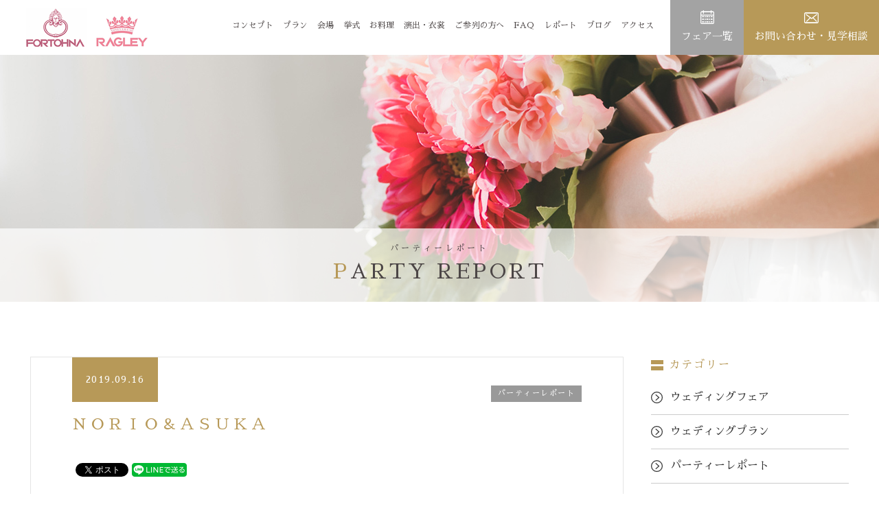

--- FILE ---
content_type: text/html; charset=UTF-8
request_url: https://www.fortohna.jp/418/
body_size: 66775
content:
<!DOCTYPE html>
<html lang="ja">
<head>

<meta name="viewport" content="width=device-width, initial-scale=1, shrink-to-fit=no">
<meta name="format-detection" content="telephone=no">

<meta charset="utf-8">

<!-- Google Tag Manager -->
<script>(function(w,d,s,l,i){w[l]=w[l]||[];w[l].push({'gtm.start':
new Date().getTime(),event:'gtm.js'});var f=d.getElementsByTagName(s)[0],
j=d.createElement(s),dl=l!='dataLayer'?'&l='+l:'';j.async=true;j.src=
'https://www.googletagmanager.com/gtm.js?id='+i+dl;f.parentNode.insertBefore(j,f);
})(window,document,'script','dataLayer','GTM-WJLSFG6');</script>
<!-- End Google Tag Manager -->

<!--==========================================
    title
==========================================-->


	<style type="text/css" media="all">.slick-slider{position:relative;display:block;box-sizing:border-box;-webkit-user-select:none;-moz-user-select:none;-ms-user-select:none;user-select:none;-webkit-touch-callout:none;-khtml-user-select:none;-ms-touch-action:pan-y;touch-action:pan-y;-webkit-tap-highlight-color:transparent}.slick-list{position:relative;display:block;overflow:hidden;margin:0;padding:0}.slick-list:focus{outline:none}.slick-list.dragging{cursor:pointer;cursor:hand}.slick-slider .slick-track,.slick-slider .slick-list{-webkit-transform:translate3d(0,0,0);-moz-transform:translate3d(0,0,0);-ms-transform:translate3d(0,0,0);-o-transform:translate3d(0,0,0);transform:translate3d(0,0,0)}.slick-track{position:relative;top:0;left:0;display:block;margin-left:auto;margin-right:auto}.slick-track:before,.slick-track:after{display:table;content:''}.slick-track:after{clear:both}.slick-loading .slick-track{visibility:hidden}.slick-slide{display:none;float:left;height:100%;min-height:1px}[dir=rtl] .slick-slide{float:right}.slick-slide img{display:block}.slick-slide.slick-loading img{display:none}.slick-slide.dragging img{pointer-events:none}.slick-initialized .slick-slide{display:block}.slick-loading .slick-slide{visibility:hidden}.slick-vertical .slick-slide{display:block;height:auto;border:1px solid transparent}.slick-arrow.slick-hidden{display:none}
@charset 'UTF-8';.slick-loading .slick-list{background:#fff url(//www.fortohna.jp/wp/wp-content/themes/fortohna/css/./ajax-loader.gif) center center no-repeat}.slick-prev,.slick-next{font-size:0;line-height:0;position:absolute;top:50%;display:block;width:20px;height:20px;padding:0;-webkit-transform:translate(0,-50%);-ms-transform:translate(0,-50%);transform:translate(0,-50%);cursor:pointer;color:transparent;border:none;outline:none;background:0 0}.slick-prev:hover,.slick-prev:focus,.slick-next:hover,.slick-next:focus{color:transparent;outline:none;background:0 0}.slick-prev:hover:before,.slick-prev:focus:before,.slick-next:hover:before,.slick-next:focus:before{opacity:1}.slick-prev.slick-disabled:before,.slick-next.slick-disabled:before{opacity:.25}.slick-prev:before,.slick-next:before{font-family:'slick';font-size:20px;line-height:1;opacity:.75;color:#fff;-webkit-font-smoothing:antialiased;-moz-osx-font-smoothing:grayscale}.slick-prev{left:-25px}[dir=rtl] .slick-prev{right:-25px;left:auto}.slick-prev:before{content:'←'}[dir=rtl] .slick-prev:before{content:'→'}.slick-next{right:-25px}[dir=rtl] .slick-next{right:auto;left:-25px}.slick-next:before{content:'→'}[dir=rtl] .slick-next:before{content:'←'}.slick-dotted.slick-slider{margin-bottom:30px}.slick-dots{position:absolute;bottom:-25px;display:block;width:100%;padding:0;margin:0;list-style:none;text-align:center}.slick-dots li{position:relative;display:inline-block;width:20px;height:20px;margin:0 5px;padding:0;cursor:pointer}.slick-dots li button{font-size:0;line-height:0;display:block;width:20px;height:20px;padding:5px;cursor:pointer;color:transparent;border:0;outline:none;background:0 0}.slick-dots li button:hover,.slick-dots li button:focus{outline:none}.slick-dots li button:hover:before,.slick-dots li button:focus:before{opacity:1}.slick-dots li button:before{font-family:'slick';font-size:6px;line-height:20px;position:absolute;top:0;left:0;width:20px;height:20px;content:'•';text-align:center;opacity:.25;color:#000;-webkit-font-smoothing:antialiased;-moz-osx-font-smoothing:grayscale}.slick-dots li.slick-active button:before{opacity:.75;color:#000}
@charset "UTF-8";@-webkit-keyframes hoverAction{0%{opacity:1}2%{opacity:1}16%{opacity:.86}50%{opacity:1}100%{opacity:1}}@-moz-keyframes hoverAction{0%{opacity:1}2%{opacity:1}16%{opacity:.86}50%{opacity:1}100%{opacity:1}}@-ms-keyframes hoverAction{0%{opacity:1}2%{opacity:1}16%{opacity:.86}50%{opacity:1}100%{opacity:1}}@keyframes hoverAction{0%{opacity:1}2%{opacity:1}16%{opacity:.86}50%{opacity:1}100%{opacity:1}}@-webkit-keyframes fadeIn{0%{opacity:0}100%{opacity:1}}@-moz-keyframes fadeIn{0%{opacity:0}100%{opacity:1}}@-ms-keyframes fadeIn{0%{opacity:0}100%{opacity:1}}@keyframes fadeIn{0%{opacity:0}100%{opacity:1}}@-webkit-keyframes translateY-down--1{0%{opacity:0;transform:translateY(-4px)}100%{opacity:1;transform:translateY(0px)}}@-moz-keyframes translateY-down--1{0%{opacity:0;transform:translateY(-4px)}100%{opacity:1;transform:translateY(0px)}}@-ms-keyframes translateY-down--1{0%{opacity:0;transform:translateY(-4px)}100%{opacity:1;transform:translateY(0px)}}@keyframes translateY-down--1{0%{opacity:0;transform:translateY(-4px)}100%{opacity:1;transform:translateY(0px)}}@-webkit-keyframes translateY-down--2{0%{opacity:0;transform:translateY(-8px)}100%{opacity:1;transform:translateY(0px)}}@-moz-keyframes translateY-down--2{0%{opacity:0;transform:translateY(-8px)}100%{opacity:1;transform:translateY(0px)}}@-ms-keyframes translateY-down--2{0%{opacity:0;transform:translateY(-8px)}100%{opacity:1;transform:translateY(0px)}}@keyframes translateY-down--2{0%{opacity:0;transform:translateY(-8px)}100%{opacity:1;transform:translateY(0px)}}@-webkit-keyframes translateY-down--3{0%{opacity:0;transform:translateY(-12px)}100%{opacity:1;transform:translateY(0px)}}@-moz-keyframes translateY-down--3{0%{opacity:0;transform:translateY(-12px)}100%{opacity:1;transform:translateY(0px)}}@-ms-keyframes translateY-down--3{0%{opacity:0;transform:translateY(-12px)}100%{opacity:1;transform:translateY(0px)}}@keyframes translateY-down--3{0%{opacity:0;transform:translateY(-12px)}100%{opacity:1;transform:translateY(0px)}}@-webkit-keyframes translateY-up--1{0%{opacity:0;transform:translateY(4px)}100%{opacity:1;transform:translateY(0px)}}@-moz-keyframes translateY-up--1{0%{opacity:0;transform:translateY(4px)}100%{opacity:1;transform:translateY(0px)}}@-ms-keyframes translateY-up--1{0%{opacity:0;transform:translateY(4px)}100%{opacity:1;transform:translateY(0px)}}@keyframes translateY-up--1{0%{opacity:0;transform:translateY(4px)}100%{opacity:1;transform:translateY(0px)}}@-webkit-keyframes translateY-up--2{0%{opacity:0;transform:translateY(8px)}100%{opacity:1;transform:translateY(0px)}}@-moz-keyframes translateY-up--2{0%{opacity:0;transform:translateY(8px)}100%{opacity:1;transform:translateY(0px)}}@-ms-keyframes translateY-up--2{0%{opacity:0;transform:translateY(8px)}100%{opacity:1;transform:translateY(0px)}}@keyframes translateY-up--2{0%{opacity:0;transform:translateY(8px)}100%{opacity:1;transform:translateY(0px)}}@-webkit-keyframes translateY-up--3{0%{opacity:0;transform:translateY(12px)}100%{opacity:1;transform:translateY(0px)}}@-moz-keyframes translateY-up--3{0%{opacity:0;transform:translateY(12px)}100%{opacity:1;transform:translateY(0px)}}@-ms-keyframes translateY-up--3{0%{opacity:0;transform:translateY(12px)}100%{opacity:1;transform:translateY(0px)}}@keyframes translateY-up--3{0%{opacity:0;transform:translateY(12px)}100%{opacity:1;transform:translateY(0px)}}@-webkit-keyframes translateX-next--1{0%{opacity:0;transform:translateX(-4px)}100%{opacity:1;transform:translateX(0px)}}@-moz-keyframes translateX-next--1{0%{opacity:0;transform:translateX(-4px)}100%{opacity:1;transform:translateX(0px)}}@-ms-keyframes translateX-next--1{0%{opacity:0;transform:translateX(-4px)}100%{opacity:1;transform:translateX(0px)}}@keyframes translateX-next--1{0%{opacity:0;transform:translateX(-4px)}100%{opacity:1;transform:translateX(0px)}}@-webkit-keyframes translateX-next--2{0%{opacity:0;transform:translateX(-8px)}100%{opacity:1;transform:translateX(0px)}}@-moz-keyframes translateX-next--2{0%{opacity:0;transform:translateX(-8px)}100%{opacity:1;transform:translateX(0px)}}@-ms-keyframes translateX-next--2{0%{opacity:0;transform:translateX(-8px)}100%{opacity:1;transform:translateX(0px)}}@keyframes translateX-next--2{0%{opacity:0;transform:translateX(-8px)}100%{opacity:1;transform:translateX(0px)}}@-webkit-keyframes translateX-next--3{0%{opacity:0;transform:translateX(-12px)}100%{opacity:1;transform:translateX(0px)}}@-moz-keyframes translateX-next--3{0%{opacity:0;transform:translateX(-12px)}100%{opacity:1;transform:translateX(0px)}}@-ms-keyframes translateX-next--3{0%{opacity:0;transform:translateX(-12px)}100%{opacity:1;transform:translateX(0px)}}@keyframes translateX-next--3{0%{opacity:0;transform:translateX(-12px)}100%{opacity:1;transform:translateX(0px)}}@-webkit-keyframes translateX-prev--1{0%{opacity:0;transform:translateX(4px)}100%{opacity:1;transform:translateX(0px)}}@-moz-keyframes translateX-prev--1{0%{opacity:0;transform:translateX(4px)}100%{opacity:1;transform:translateX(0px)}}@-ms-keyframes translateX-prev--1{0%{opacity:0;transform:translateX(4px)}100%{opacity:1;transform:translateX(0px)}}@keyframes translateX-prev--1{0%{opacity:0;transform:translateX(4px)}100%{opacity:1;transform:translateX(0px)}}@-webkit-keyframes translateX-prev--2{0%{opacity:0;transform:translateX(8px)}100%{opacity:1;transform:translateX(0px)}}@-moz-keyframes translateX-prev--2{0%{opacity:0;transform:translateX(8px)}100%{opacity:1;transform:translateX(0px)}}@-ms-keyframes translateX-prev--2{0%{opacity:0;transform:translateX(8px)}100%{opacity:1;transform:translateX(0px)}}@keyframes translateX-prev--2{0%{opacity:0;transform:translateX(8px)}100%{opacity:1;transform:translateX(0px)}}@-webkit-keyframes translateX-prev--3{0%{opacity:0;transform:translateX(12px)}100%{opacity:1;transform:translateX(0px)}}@-moz-keyframes translateX-prev--3{0%{opacity:0;transform:translateX(12px)}100%{opacity:1;transform:translateX(0px)}}@-ms-keyframes translateX-prev--3{0%{opacity:0;transform:translateX(12px)}100%{opacity:1;transform:translateX(0px)}}@keyframes translateX-prev--3{0%{opacity:0;transform:translateX(12px)}100%{opacity:1;transform:translateX(0px)}}@-webkit-keyframes mouseOverImg{0%{opacity:1}20%{opacity:.74}100%{opacity:1}}@-moz-keyframes mouseOverImg{0%{opacity:1}20%{opacity:.74}100%{opacity:1}}@-ms-keyframes mouseOverImg{0%{opacity:1}20%{opacity:.74}100%{opacity:1}}@keyframes mouseOverImg{0%{opacity:1}20%{opacity:.74}100%{opacity:1}}*,*:before,*:after{box-sizing:border-box}html{font-family:sans-serif;line-height:1.15;-webkit-text-size-adjust:100%;-webkit-tap-highlight-color:transparent}article,aside,figcaption,figure,footer,header,hgroup,main,nav,section{display:block}body{margin:0;font-family:"Sawarabi Mincho",Meiryo,メイリオ,Osaka,"MS PGothic",arial,helvetica,sans-serif;font-size:1.5rem;font-weight:400;line-height:1.5;color:#212529;text-align:left;background-color:#fff}[tabindex="-1"]:focus{outline:0 !important}hr{box-sizing:content-box;height:0;overflow:visible}h1,h2,h3,h4,h5,h6{margin-top:0;margin-bottom:.5rem}p{margin-top:0;margin-bottom:1rem}abbr[title],abbr[data-original-title]{text-decoration:underline;text-decoration:underline dotted;cursor:help;border-bottom:0;text-decoration-skip-ink:none}address{margin-bottom:1rem;font-style:normal;line-height:inherit}ol,ul,dl{margin-top:0;margin-bottom:1rem}ol ol,ul ul,ol ul,ul ol{margin-bottom:0}dt{font-weight:700}dd{margin-bottom:.5rem;margin-left:0}blockquote{margin:0 0 1rem}b,strong{font-weight:bolder}small{font-size:80%}sub,sup{position:relative;font-size:75%;line-height:0;vertical-align:baseline}sub{bottom:-.25em}sup{top:-.5em}a{color:#b79958;text-decoration:none;background-color:transparent}a:hover{color:#c6af7c;text-decoration:underline}a:not([href]):not([tabindex]){color:inherit;text-decoration:none}a:not([href]):not([tabindex]):hover,a:not([href]):not([tabindex]):focus{color:inherit;text-decoration:none}a:not([href]):not([tabindex]):focus{outline:0}pre,code,kbd,samp{font-family:SFMono-Regular,Menlo,Monaco,Consolas,"Liberation Mono","Courier New",monospace;font-size:1em}pre{margin-top:0;margin-bottom:1rem;overflow:auto}figure{margin:0 0 1rem}img{vertical-align:middle;border-style:none}svg{overflow:hidden;vertical-align:middle}table{border-collapse:collapse}caption{padding-top:.75rem;padding-bottom:.75rem;color:#6c757d;text-align:left;caption-side:bottom}th{text-align:inherit}label{display:inline-block;margin-bottom:.5rem}button{border-radius:0}button:focus{outline:1px dotted;outline:5px auto -webkit-focus-ring-color}input,button,select,optgroup,textarea{margin:0;font-family:inherit;font-size:inherit;line-height:inherit}button,input{overflow:visible}button,select{text-transform:none}button,[type=button],[type=reset],[type=submit]{-webkit-appearance:button}button::-moz-focus-inner,[type=button]::-moz-focus-inner,[type=reset]::-moz-focus-inner,[type=submit]::-moz-focus-inner{padding:0;border-style:none}input[type=radio],input[type=checkbox]{box-sizing:border-box;padding:0}input[type=date],input[type=time],input[type=datetime-local],input[type=month]{-webkit-appearance:listbox}textarea{overflow:auto;resize:vertical}fieldset{min-width:0;padding:0;margin:0;border:0}legend{display:block;width:100%;max-width:100%;padding:0;margin-bottom:.5rem;font-size:1.5rem;line-height:inherit;color:inherit;white-space:normal}progress{vertical-align:baseline}[type=number]::-webkit-inner-spin-button,[type=number]::-webkit-outer-spin-button{height:auto}[type=search]{outline-offset:-2px;-webkit-appearance:none}[type=search]::-webkit-search-decoration{-webkit-appearance:none}::-webkit-file-upload-button{font:inherit;-webkit-appearance:button}output{display:inline-block}summary{display:list-item;cursor:pointer}template{display:none}[hidden]{display:none !important}h1,h2,h3,h4,h5,h6,.h1,.h2,.h3,.h4,.h5,.h6{margin-bottom:.5rem;font-family:inherit;font-weight:500;line-height:1.2;color:inherit}h1,.h1{font-size:3.75rem}h2,.h2{font-size:3rem}h3,.h3{font-size:2.625rem}h4,.h4{font-size:2.25rem}h5,.h5{font-size:1.875rem}h6,.h6{font-size:1.5rem}.lead{font-size:1.875rem;font-weight:300}.display-1{font-size:6rem;font-weight:300;line-height:1.2}.display-2{font-size:5.5rem;font-weight:300;line-height:1.2}.display-3{font-size:4.5rem;font-weight:300;line-height:1.2}.display-4{font-size:3.5rem;font-weight:300;line-height:1.2}hr{margin-top:1rem;margin-bottom:1rem;border:0;border-top:1px solid rgba(0,0,0,.1)}small,.small{font-size:80%;font-weight:400}mark,.mark{padding:.2em;background-color:#fcf8e3}.list-unstyled{padding-left:0;list-style:none}.list-inline{padding-left:0;list-style:none}.list-inline-item{display:inline-block}.list-inline-item:not(:last-child){margin-right:.5rem}.initialism{font-size:90%;text-transform:uppercase}.blockquote{margin-bottom:1rem;font-size:1.875rem}.blockquote-footer{display:block;font-size:80%;color:#6c757d}.blockquote-footer:before{content:"\2014\00A0"}.img-fluid{max-width:100%;height:auto}.img-thumbnail{padding:.25rem;background-color:#fff;border:1px solid #dee2e6;border-radius:.5rem;max-width:100%;height:auto}.figure{display:inline-block}.figure-img{margin-bottom:.5rem;line-height:1}.figure-caption{font-size:90%;color:#6c757d}code{font-size:87.5%;color:#e83e8c;word-break:break-word}a>code{color:inherit}kbd{padding:.2rem .4rem;font-size:87.5%;color:#fff;background-color:#212529;border-radius:.2rem}kbd kbd{padding:0;font-size:100%;font-weight:700}pre{display:block;font-size:87.5%;color:#212529}pre code{font-size:inherit;color:inherit;word-break:normal}.pre-scrollable{max-height:340px;overflow-y:scroll}.container{width:100%;padding-right:0;padding-left:0;margin-right:auto;margin-left:auto}@media (min-width:576px){.container{max-width:540px}}@media (min-width:769px){.container{max-width:720px}}@media (min-width:1025px){.container{max-width:960px}}@media (min-width:1300px){.container{max-width:1140px}}.container-fluid{width:100%;padding-right:0;padding-left:0;margin-right:auto;margin-left:auto}.row{display:flex;flex-wrap:wrap;margin-right:0;margin-left:0}.no-gutters{margin-right:0;margin-left:0}.no-gutters>.col,.no-gutters>[class*=col-]{padding-right:0;padding-left:0}.col-1,.col-2,.col-3,.col-4,.col-5,.col-6,.col-7,.col-8,.col-9,.col-10,.col-11,.col-12,.col,.col-auto,.col-sm-1,.col-sm-2,.col-sm-3,.col-sm-4,.col-sm-5,.col-sm-6,.col-sm-7,.col-sm-8,.col-sm-9,.col-sm-10,.col-sm-11,.col-sm-12,.col-sm,.col-sm-auto,.col-md-1,.col-md-2,.col-md-3,.col-md-4,.col-md-5,.col-md-6,.col-md-7,.col-md-8,.col-md-9,.col-md-10,.col-md-11,.col-md-12,.col-md,.col-md-auto,.col-lg-1,.col-lg-2,.col-lg-3,.col-lg-4,.col-lg-5,.col-lg-6,.col-lg-7,.col-lg-8,.col-lg-9,.col-lg-10,.col-lg-11,.col-lg-12,.col-lg,.col-lg-auto,.col-xl-1,.col-xl-2,.col-xl-3,.col-xl-4,.col-xl-5,.col-xl-6,.col-xl-7,.col-xl-8,.col-xl-9,.col-xl-10,.col-xl-11,.col-xl-12,.col-xl,.col-xl-auto{position:relative;width:100%;padding-right:0;padding-left:0}.col{flex-basis:0;flex-grow:1;max-width:100%}.col-auto{flex:0 0 auto;width:auto;max-width:100%}.col-1{flex:0 0 8.33333%;max-width:8.33333%}.col-2{flex:0 0 16.66667%;max-width:16.66667%}.col-3{flex:0 0 25%;max-width:25%}.col-4{flex:0 0 33.33333%;max-width:33.33333%}.col-5{flex:0 0 41.66667%;max-width:41.66667%}.col-6{flex:0 0 50%;max-width:50%}.col-7{flex:0 0 58.33333%;max-width:58.33333%}.col-8{flex:0 0 66.66667%;max-width:66.66667%}.col-9{flex:0 0 75%;max-width:75%}.col-10{flex:0 0 83.33333%;max-width:83.33333%}.col-11{flex:0 0 91.66667%;max-width:91.66667%}.col-12{flex:0 0 100%;max-width:100%}.order-first{order:-1}.order-last{order:13}.order-0{order:0}.order-1{order:1}.order-2{order:2}.order-3{order:3}.order-4{order:4}.order-5{order:5}.order-6{order:6}.order-7{order:7}.order-8{order:8}.order-9{order:9}.order-10{order:10}.order-11{order:11}.order-12{order:12}.offset-1{margin-left:8.33333%}.offset-2{margin-left:16.66667%}.offset-3{margin-left:25%}.offset-4{margin-left:33.33333%}.offset-5{margin-left:41.66667%}.offset-6{margin-left:50%}.offset-7{margin-left:58.33333%}.offset-8{margin-left:66.66667%}.offset-9{margin-left:75%}.offset-10{margin-left:83.33333%}.offset-11{margin-left:91.66667%}@media (min-width:576px){.col-sm{flex-basis:0;flex-grow:1;max-width:100%}.col-sm-auto{flex:0 0 auto;width:auto;max-width:100%}.col-sm-1{flex:0 0 8.33333%;max-width:8.33333%}.col-sm-2{flex:0 0 16.66667%;max-width:16.66667%}.col-sm-3{flex:0 0 25%;max-width:25%}.col-sm-4{flex:0 0 33.33333%;max-width:33.33333%}.col-sm-5{flex:0 0 41.66667%;max-width:41.66667%}.col-sm-6{flex:0 0 50%;max-width:50%}.col-sm-7{flex:0 0 58.33333%;max-width:58.33333%}.col-sm-8{flex:0 0 66.66667%;max-width:66.66667%}.col-sm-9{flex:0 0 75%;max-width:75%}.col-sm-10{flex:0 0 83.33333%;max-width:83.33333%}.col-sm-11{flex:0 0 91.66667%;max-width:91.66667%}.col-sm-12{flex:0 0 100%;max-width:100%}.order-sm-first{order:-1}.order-sm-last{order:13}.order-sm-0{order:0}.order-sm-1{order:1}.order-sm-2{order:2}.order-sm-3{order:3}.order-sm-4{order:4}.order-sm-5{order:5}.order-sm-6{order:6}.order-sm-7{order:7}.order-sm-8{order:8}.order-sm-9{order:9}.order-sm-10{order:10}.order-sm-11{order:11}.order-sm-12{order:12}.offset-sm-0{margin-left:0}.offset-sm-1{margin-left:8.33333%}.offset-sm-2{margin-left:16.66667%}.offset-sm-3{margin-left:25%}.offset-sm-4{margin-left:33.33333%}.offset-sm-5{margin-left:41.66667%}.offset-sm-6{margin-left:50%}.offset-sm-7{margin-left:58.33333%}.offset-sm-8{margin-left:66.66667%}.offset-sm-9{margin-left:75%}.offset-sm-10{margin-left:83.33333%}.offset-sm-11{margin-left:91.66667%}}@media (min-width:769px){.col-md{flex-basis:0;flex-grow:1;max-width:100%}.col-md-auto{flex:0 0 auto;width:auto;max-width:100%}.col-md-1{flex:0 0 8.33333%;max-width:8.33333%}.col-md-2{flex:0 0 16.66667%;max-width:16.66667%}.col-md-3{flex:0 0 25%;max-width:25%}.col-md-4{flex:0 0 33.33333%;max-width:33.33333%}.col-md-5{flex:0 0 41.66667%;max-width:41.66667%}.col-md-6{flex:0 0 50%;max-width:50%}.col-md-7{flex:0 0 58.33333%;max-width:58.33333%}.col-md-8{flex:0 0 66.66667%;max-width:66.66667%}.col-md-9{flex:0 0 75%;max-width:75%}.col-md-10{flex:0 0 83.33333%;max-width:83.33333%}.col-md-11{flex:0 0 91.66667%;max-width:91.66667%}.col-md-12{flex:0 0 100%;max-width:100%}.order-md-first{order:-1}.order-md-last{order:13}.order-md-0{order:0}.order-md-1{order:1}.order-md-2{order:2}.order-md-3{order:3}.order-md-4{order:4}.order-md-5{order:5}.order-md-6{order:6}.order-md-7{order:7}.order-md-8{order:8}.order-md-9{order:9}.order-md-10{order:10}.order-md-11{order:11}.order-md-12{order:12}.offset-md-0{margin-left:0}.offset-md-1{margin-left:8.33333%}.offset-md-2{margin-left:16.66667%}.offset-md-3{margin-left:25%}.offset-md-4{margin-left:33.33333%}.offset-md-5{margin-left:41.66667%}.offset-md-6{margin-left:50%}.offset-md-7{margin-left:58.33333%}.offset-md-8{margin-left:66.66667%}.offset-md-9{margin-left:75%}.offset-md-10{margin-left:83.33333%}.offset-md-11{margin-left:91.66667%}}@media (min-width:1025px){.col-lg{flex-basis:0;flex-grow:1;max-width:100%}.col-lg-auto{flex:0 0 auto;width:auto;max-width:100%}.col-lg-1{flex:0 0 8.33333%;max-width:8.33333%}.col-lg-2{flex:0 0 16.66667%;max-width:16.66667%}.col-lg-3{flex:0 0 25%;max-width:25%}.col-lg-4{flex:0 0 33.33333%;max-width:33.33333%}.col-lg-5{flex:0 0 41.66667%;max-width:41.66667%}.col-lg-6{flex:0 0 50%;max-width:50%}.col-lg-7{flex:0 0 58.33333%;max-width:58.33333%}.col-lg-8{flex:0 0 66.66667%;max-width:66.66667%}.col-lg-9{flex:0 0 75%;max-width:75%}.col-lg-10{flex:0 0 83.33333%;max-width:83.33333%}.col-lg-11{flex:0 0 91.66667%;max-width:91.66667%}.col-lg-12{flex:0 0 100%;max-width:100%}.order-lg-first{order:-1}.order-lg-last{order:13}.order-lg-0{order:0}.order-lg-1{order:1}.order-lg-2{order:2}.order-lg-3{order:3}.order-lg-4{order:4}.order-lg-5{order:5}.order-lg-6{order:6}.order-lg-7{order:7}.order-lg-8{order:8}.order-lg-9{order:9}.order-lg-10{order:10}.order-lg-11{order:11}.order-lg-12{order:12}.offset-lg-0{margin-left:0}.offset-lg-1{margin-left:8.33333%}.offset-lg-2{margin-left:16.66667%}.offset-lg-3{margin-left:25%}.offset-lg-4{margin-left:33.33333%}.offset-lg-5{margin-left:41.66667%}.offset-lg-6{margin-left:50%}.offset-lg-7{margin-left:58.33333%}.offset-lg-8{margin-left:66.66667%}.offset-lg-9{margin-left:75%}.offset-lg-10{margin-left:83.33333%}.offset-lg-11{margin-left:91.66667%}}@media (min-width:1300px){.col-xl{flex-basis:0;flex-grow:1;max-width:100%}.col-xl-auto{flex:0 0 auto;width:auto;max-width:100%}.col-xl-1{flex:0 0 8.33333%;max-width:8.33333%}.col-xl-2{flex:0 0 16.66667%;max-width:16.66667%}.col-xl-3{flex:0 0 25%;max-width:25%}.col-xl-4{flex:0 0 33.33333%;max-width:33.33333%}.col-xl-5{flex:0 0 41.66667%;max-width:41.66667%}.col-xl-6{flex:0 0 50%;max-width:50%}.col-xl-7{flex:0 0 58.33333%;max-width:58.33333%}.col-xl-8{flex:0 0 66.66667%;max-width:66.66667%}.col-xl-9{flex:0 0 75%;max-width:75%}.col-xl-10{flex:0 0 83.33333%;max-width:83.33333%}.col-xl-11{flex:0 0 91.66667%;max-width:91.66667%}.col-xl-12{flex:0 0 100%;max-width:100%}.order-xl-first{order:-1}.order-xl-last{order:13}.order-xl-0{order:0}.order-xl-1{order:1}.order-xl-2{order:2}.order-xl-3{order:3}.order-xl-4{order:4}.order-xl-5{order:5}.order-xl-6{order:6}.order-xl-7{order:7}.order-xl-8{order:8}.order-xl-9{order:9}.order-xl-10{order:10}.order-xl-11{order:11}.order-xl-12{order:12}.offset-xl-0{margin-left:0}.offset-xl-1{margin-left:8.33333%}.offset-xl-2{margin-left:16.66667%}.offset-xl-3{margin-left:25%}.offset-xl-4{margin-left:33.33333%}.offset-xl-5{margin-left:41.66667%}.offset-xl-6{margin-left:50%}.offset-xl-7{margin-left:58.33333%}.offset-xl-8{margin-left:66.66667%}.offset-xl-9{margin-left:75%}.offset-xl-10{margin-left:83.33333%}.offset-xl-11{margin-left:91.66667%}}.table{width:100%;margin-bottom:1rem;background-color:transparent}.table th,.table td{padding:.75rem;vertical-align:top;border-top:1px solid #dee2e6}.table thead th{vertical-align:bottom;border-bottom:2px solid #dee2e6}.table tbody+tbody{border-top:2px solid #dee2e6}.table .table{background-color:#fff}.table-sm th,.table-sm td{padding:.3rem}.table-bordered{border:1px solid #dee2e6}.table-bordered th,.table-bordered td{border:1px solid #dee2e6}.table-bordered thead th,.table-bordered thead td{border-bottom-width:2px}.table-borderless th,.table-borderless td,.table-borderless thead th,.table-borderless tbody+tbody{border:0}.table-striped tbody tr:nth-of-type(odd){background-color:rgba(0,0,0,.05)}.table-hover tbody tr:hover{background-color:rgba(0,0,0,.075)}.table-primary,.table-primary>th,.table-primary>td{background-color:#ebe2d0}.table-primary th,.table-primary td,.table-primary thead th,.table-primary tbody+tbody{border-color:#dacaa8}.table-hover .table-primary:hover{background-color:#e3d7be}.table-hover .table-primary:hover>td,.table-hover .table-primary:hover>th{background-color:#e3d7be}.table-secondary,.table-secondary>th,.table-secondary>td{background-color:#e5e5e5}.table-secondary th,.table-secondary td,.table-secondary thead th,.table-secondary tbody+tbody{border-color:#cfcfcf}.table-hover .table-secondary:hover{background-color:#d8d8d8}.table-hover .table-secondary:hover>td,.table-hover .table-secondary:hover>th{background-color:#d8d8d8}.table-success,.table-success>th,.table-success>td{background-color:rgba(255,255,255,.72)}.table-success th,.table-success td,.table-success thead th,.table-success tbody+tbody{border-color:rgba(255,255,255,.48)}.table-hover .table-success:hover{background-color:rgba(242,242,242,.72)}.table-hover .table-success:hover>td,.table-hover .table-success:hover>th{background-color:rgba(242,242,242,.72)}.table-info,.table-info>th,.table-info>td{background-color:#eee}.table-info th,.table-info td,.table-info thead th,.table-info tbody+tbody{border-color:#e0e0e0}.table-hover .table-info:hover{background-color:#e1e1e1}.table-hover .table-info:hover>td,.table-hover .table-info:hover>th{background-color:#e1e1e1}.table-warning,.table-warning>th,.table-warning>td{background-color:#ffc6d4}.table-warning th,.table-warning td,.table-warning thead th,.table-warning tbody+tbody{border-color:#ff95af}.table-hover .table-warning:hover{background-color:#ffadc1}.table-hover .table-warning:hover>td,.table-hover .table-warning:hover>th{background-color:#ffadc1}.table-danger,.table-danger>th,.table-danger>td{background-color:#f7c5c6}.table-danger th,.table-danger td,.table-danger thead th,.table-danger tbody+tbody{border-color:#ef9396}.table-hover .table-danger:hover{background-color:#f4afb0}.table-hover .table-danger:hover>td,.table-hover .table-danger:hover>th{background-color:#f4afb0}.table-light,.table-light>th,.table-light>td{background-color:#fdfdfe}.table-light th,.table-light td,.table-light thead th,.table-light tbody+tbody{border-color:#fbfcfc}.table-hover .table-light:hover{background-color:#ececf6}.table-hover .table-light:hover>td,.table-hover .table-light:hover>th{background-color:#ececf6}.table-dark,.table-dark>th,.table-dark>td{background-color:#c6c8ca}.table-dark th,.table-dark td,.table-dark thead th,.table-dark tbody+tbody{border-color:#95999c}.table-hover .table-dark:hover{background-color:#b9bbbe}.table-hover .table-dark:hover>td,.table-hover .table-dark:hover>th{background-color:#b9bbbe}.table-active,.table-active>th,.table-active>td{background-color:rgba(0,0,0,.075)}.table-hover .table-active:hover{background-color:rgba(0,0,0,.075)}.table-hover .table-active:hover>td,.table-hover .table-active:hover>th{background-color:rgba(0,0,0,.075)}.table .thead-dark th{color:#fff;background-color:#212529;border-color:#32383e}.table .thead-light th{color:#495057;background-color:#e9ecef;border-color:#dee2e6}.table-dark{color:#fff;background-color:#212529}.table-dark th,.table-dark td,.table-dark thead th{border-color:#32383e}.table-dark.table-bordered{border:0}.table-dark.table-striped tbody tr:nth-of-type(odd){background-color:rgba(255,255,255,.05)}.table-dark.table-hover tbody tr:hover{background-color:rgba(255,255,255,.075)}@media (max-width:575.98px){.table-responsive-sm{display:block;width:100%;overflow-x:auto;-webkit-overflow-scrolling:touch;-ms-overflow-style:-ms-autohiding-scrollbar}.table-responsive-sm>.table-bordered{border:0}}@media (max-width:768.98px){.table-responsive-md{display:block;width:100%;overflow-x:auto;-webkit-overflow-scrolling:touch;-ms-overflow-style:-ms-autohiding-scrollbar}.table-responsive-md>.table-bordered{border:0}}@media (max-width:1024.98px){.table-responsive-lg{display:block;width:100%;overflow-x:auto;-webkit-overflow-scrolling:touch;-ms-overflow-style:-ms-autohiding-scrollbar}.table-responsive-lg>.table-bordered{border:0}}@media (max-width:1299.98px){.table-responsive-xl{display:block;width:100%;overflow-x:auto;-webkit-overflow-scrolling:touch;-ms-overflow-style:-ms-autohiding-scrollbar}.table-responsive-xl>.table-bordered{border:0}}.table-responsive{display:block;width:100%;overflow-x:auto;-webkit-overflow-scrolling:touch;-ms-overflow-style:-ms-autohiding-scrollbar}.table-responsive>.table-bordered{border:0}.form-control{display:block;width:100%;height:calc(3rem + 2px);padding:.375rem .75rem;font-size:1.5rem;font-weight:400;line-height:1.5;color:#495057;background-color:#fff;background-clip:padding-box;border:1px solid #ced4da;border-radius:.5rem;transition:border-color .15s ease-in-out,box-shadow .15s ease-in-out}@media screen and (prefers-reduced-motion:reduce){.form-control{transition:none}}.form-control::-ms-expand{background-color:transparent;border:0}.form-control:focus{color:#495057;background-color:#fff;border-color:#ddcfb1;outline:0;box-shadow:0 0 0 .2rem rgba(183,153,88,.25)}.form-control::placeholder{color:#6c757d;opacity:1}.form-control:disabled,.form-control[readonly]{background-color:#e9ecef;opacity:1}select.form-control:focus::-ms-value{color:#495057;background-color:#fff}.form-control-file,.form-control-range{display:block;width:100%}.col-form-label{padding-top:calc(.375rem + 1px);padding-bottom:calc(.375rem + 1px);margin-bottom:0;font-size:inherit;line-height:1.5}.col-form-label-lg{padding-top:calc(.5rem + 1px);padding-bottom:calc(.5rem + 1px);font-size:1.8rem;line-height:1.5}.col-form-label-sm{padding-top:calc(.25rem + 1px);padding-bottom:calc(.25rem + 1px);font-size:1.2rem;line-height:1.5}.form-control-plaintext{display:block;width:100%;padding-top:.375rem;padding-bottom:.375rem;margin-bottom:0;line-height:1.5;color:#212529;background-color:transparent;border:solid transparent;border-width:1px 0}.form-control-plaintext.form-control-sm,.form-control-plaintext.form-control-lg{padding-right:0;padding-left:0}.form-control-sm{height:calc(2.3rem + 2px);padding:.25rem .5rem;font-size:1.2rem;line-height:1.5;border-radius:.2rem}.form-control-lg{height:calc(3.7rem + 2px);padding:.5rem 1rem;font-size:1.8rem;line-height:1.5;border-radius:.3rem}select.form-control[size],select.form-control[multiple]{height:auto}textarea.form-control{height:auto}.form-group{margin-bottom:1rem}.form-text{display:block;margin-top:.25rem}.form-row{display:flex;flex-wrap:wrap;margin-right:-5px;margin-left:-5px}.form-row>.col,.form-row>[class*=col-]{padding-right:5px;padding-left:5px}.form-check{position:relative;display:block;padding-left:1.25rem}.form-check-input{position:absolute;margin-top:.3rem;margin-left:-1.25rem}.form-check-input:disabled~.form-check-label{color:#6c757d}.form-check-label{margin-bottom:0}.form-check-inline{display:inline-flex;align-items:center;padding-left:0;margin-right:.75rem}.form-check-inline .form-check-input{position:static;margin-top:0;margin-right:.3125rem;margin-left:0}.valid-feedback{display:none;width:100%;margin-top:.25rem;font-size:80%;color:transparent}.valid-tooltip{position:absolute;top:100%;z-index:5;display:none;max-width:100%;padding:.25rem .5rem;margin-top:.1rem;font-size:1.2rem;line-height:1.5;color:#fff;background-color:rgba(0,0,0,.9);border-radius:.5rem}.was-validated .form-control:valid,.form-control.is-valid{border-color:transparent;padding-right:3rem;background-repeat:no-repeat;background-position:center right calc(3rem/4);background-size:calc(3rem/2) calc(3rem/2);background-image:url("data:image/svg+xml,%3csvg xmlns='http://www.w3.org/2000/svg' viewBox='0 0 8 8'%3e%3cpath fill='transparent' d='M2.3 6.73L.6 4.53c-.4-1.04.46-1.4 1.1-.8l1.1 1.4 3.4-3.8c.6-.63 1.6-.27 1.2.7l-4 4.6c-.43.5-.8.4-1.1.1z'/%3e%3c/svg%3e")}.was-validated .form-control:valid:focus,.form-control.is-valid:focus{border-color:transparent;box-shadow:0 0 0 .2rem rgba(0,0,0,.25)}.was-validated .form-control:valid~.valid-feedback,.was-validated .form-control:valid~.valid-tooltip,.form-control.is-valid~.valid-feedback,.form-control.is-valid~.valid-tooltip{display:block}.was-validated textarea.form-control:valid,textarea.form-control.is-valid{padding-right:3rem;background-position:top calc(3rem/4) right calc(3rem/4)}.was-validated .custom-select:valid,.custom-select.is-valid{border-color:transparent;padding-right:4rem;background:url("data:image/svg+xml,%3csvg xmlns='http://www.w3.org/2000/svg' viewBox='0 0 4 5'%3e%3cpath fill='%23343a40' d='M2 0L0 2h4zm0 5L0 3h4z'/%3e%3c/svg%3e") no-repeat right .75rem center/8px 10px,url("data:image/svg+xml,%3csvg xmlns='http://www.w3.org/2000/svg' viewBox='0 0 8 8'%3e%3cpath fill='transparent' d='M2.3 6.73L.6 4.53c-.4-1.04.46-1.4 1.1-.8l1.1 1.4 3.4-3.8c.6-.63 1.6-.27 1.2.7l-4 4.6c-.43.5-.8.4-1.1.1z'/%3e%3c/svg%3e") no-repeat center right 1.75rem/1.5rem 1.5rem}.was-validated .custom-select:valid:focus,.custom-select.is-valid:focus{border-color:transparent;box-shadow:0 0 0 .2rem rgba(0,0,0,.25)}.was-validated .custom-select:valid~.valid-feedback,.was-validated .custom-select:valid~.valid-tooltip,.custom-select.is-valid~.valid-feedback,.custom-select.is-valid~.valid-tooltip{display:block}.was-validated .form-control-file:valid~.valid-feedback,.was-validated .form-control-file:valid~.valid-tooltip,.form-control-file.is-valid~.valid-feedback,.form-control-file.is-valid~.valid-tooltip{display:block}.was-validated .form-check-input:valid~.form-check-label,.form-check-input.is-valid~.form-check-label{color:transparent}.was-validated .form-check-input:valid~.valid-feedback,.was-validated .form-check-input:valid~.valid-tooltip,.form-check-input.is-valid~.valid-feedback,.form-check-input.is-valid~.valid-tooltip{display:block}.was-validated .custom-control-input:valid~.custom-control-label,.custom-control-input.is-valid~.custom-control-label{color:transparent}.was-validated .custom-control-input:valid~.custom-control-label:before,.custom-control-input.is-valid~.custom-control-label:before{border-color:transparent}.was-validated .custom-control-input:valid~.valid-feedback,.was-validated .custom-control-input:valid~.valid-tooltip,.custom-control-input.is-valid~.valid-feedback,.custom-control-input.is-valid~.valid-tooltip{display:block}.was-validated .custom-control-input:valid:checked~.custom-control-label:before,.custom-control-input.is-valid:checked~.custom-control-label:before{border-color:rgba(26,26,26,0);background-color:rgba(26,26,26,0)}.was-validated .custom-control-input:valid:focus~.custom-control-label:before,.custom-control-input.is-valid:focus~.custom-control-label:before{box-shadow:0 0 0 .2rem rgba(0,0,0,.25)}.was-validated .custom-control-input:valid:focus:not(:checked)~.custom-control-label:before,.custom-control-input.is-valid:focus:not(:checked)~.custom-control-label:before{border-color:transparent}.was-validated .custom-file-input:valid~.custom-file-label,.custom-file-input.is-valid~.custom-file-label{border-color:transparent}.was-validated .custom-file-input:valid~.valid-feedback,.was-validated .custom-file-input:valid~.valid-tooltip,.custom-file-input.is-valid~.valid-feedback,.custom-file-input.is-valid~.valid-tooltip{display:block}.was-validated .custom-file-input:valid:focus~.custom-file-label,.custom-file-input.is-valid:focus~.custom-file-label{border-color:transparent;box-shadow:0 0 0 .2rem rgba(0,0,0,.25)}.invalid-feedback{display:none;width:100%;margin-top:.25rem;font-size:80%;color:#e12f35}.invalid-tooltip{position:absolute;top:100%;z-index:5;display:none;max-width:100%;padding:.25rem .5rem;margin-top:.1rem;font-size:1.2rem;line-height:1.5;color:#fff;background-color:rgba(225,47,53,.9);border-radius:.5rem}.was-validated .form-control:invalid,.form-control.is-invalid{border-color:#e12f35;padding-right:3rem;background-repeat:no-repeat;background-position:center right calc(3rem/4);background-size:calc(3rem/2) calc(3rem/2);background-image:url("data:image/svg+xml,%3csvg xmlns='http://www.w3.org/2000/svg' fill='%23E12F35' viewBox='-2 -2 7 7'%3e%3cpath stroke='%23d9534f' d='M0 0l3 3m0-3L0 3'/%3e%3ccircle r='.5'/%3e%3ccircle cx='3' r='.5'/%3e%3ccircle cy='3' r='.5'/%3e%3ccircle cx='3' cy='3' r='.5'/%3e%3c/svg%3E")}.was-validated .form-control:invalid:focus,.form-control.is-invalid:focus{border-color:#e12f35;box-shadow:0 0 0 .2rem rgba(225,47,53,.25)}.was-validated .form-control:invalid~.invalid-feedback,.was-validated .form-control:invalid~.invalid-tooltip,.form-control.is-invalid~.invalid-feedback,.form-control.is-invalid~.invalid-tooltip{display:block}.was-validated textarea.form-control:invalid,textarea.form-control.is-invalid{padding-right:3rem;background-position:top calc(3rem/4) right calc(3rem/4)}.was-validated .custom-select:invalid,.custom-select.is-invalid{border-color:#e12f35;padding-right:4rem;background:url("data:image/svg+xml,%3csvg xmlns='http://www.w3.org/2000/svg' viewBox='0 0 4 5'%3e%3cpath fill='%23343a40' d='M2 0L0 2h4zm0 5L0 3h4z'/%3e%3c/svg%3e") no-repeat right .75rem center/8px 10px,url("data:image/svg+xml,%3csvg xmlns='http://www.w3.org/2000/svg' fill='%23E12F35' viewBox='-2 -2 7 7'%3e%3cpath stroke='%23d9534f' d='M0 0l3 3m0-3L0 3'/%3e%3ccircle r='.5'/%3e%3ccircle cx='3' r='.5'/%3e%3ccircle cy='3' r='.5'/%3e%3ccircle cx='3' cy='3' r='.5'/%3e%3c/svg%3E") no-repeat center right 1.75rem/1.5rem 1.5rem}.was-validated .custom-select:invalid:focus,.custom-select.is-invalid:focus{border-color:#e12f35;box-shadow:0 0 0 .2rem rgba(225,47,53,.25)}.was-validated .custom-select:invalid~.invalid-feedback,.was-validated .custom-select:invalid~.invalid-tooltip,.custom-select.is-invalid~.invalid-feedback,.custom-select.is-invalid~.invalid-tooltip{display:block}.was-validated .form-control-file:invalid~.invalid-feedback,.was-validated .form-control-file:invalid~.invalid-tooltip,.form-control-file.is-invalid~.invalid-feedback,.form-control-file.is-invalid~.invalid-tooltip{display:block}.was-validated .form-check-input:invalid~.form-check-label,.form-check-input.is-invalid~.form-check-label{color:#e12f35}.was-validated .form-check-input:invalid~.invalid-feedback,.was-validated .form-check-input:invalid~.invalid-tooltip,.form-check-input.is-invalid~.invalid-feedback,.form-check-input.is-invalid~.invalid-tooltip{display:block}.was-validated .custom-control-input:invalid~.custom-control-label,.custom-control-input.is-invalid~.custom-control-label{color:#e12f35}.was-validated .custom-control-input:invalid~.custom-control-label:before,.custom-control-input.is-invalid~.custom-control-label:before{border-color:#e12f35}.was-validated .custom-control-input:invalid~.invalid-feedback,.was-validated .custom-control-input:invalid~.invalid-tooltip,.custom-control-input.is-invalid~.invalid-feedback,.custom-control-input.is-invalid~.invalid-tooltip{display:block}.was-validated .custom-control-input:invalid:checked~.custom-control-label:before,.custom-control-input.is-invalid:checked~.custom-control-label:before{border-color:#e75c60;background-color:#e75c60}.was-validated .custom-control-input:invalid:focus~.custom-control-label:before,.custom-control-input.is-invalid:focus~.custom-control-label:before{box-shadow:0 0 0 .2rem rgba(225,47,53,.25)}.was-validated .custom-control-input:invalid:focus:not(:checked)~.custom-control-label:before,.custom-control-input.is-invalid:focus:not(:checked)~.custom-control-label:before{border-color:#e12f35}.was-validated .custom-file-input:invalid~.custom-file-label,.custom-file-input.is-invalid~.custom-file-label{border-color:#e12f35}.was-validated .custom-file-input:invalid~.invalid-feedback,.was-validated .custom-file-input:invalid~.invalid-tooltip,.custom-file-input.is-invalid~.invalid-feedback,.custom-file-input.is-invalid~.invalid-tooltip{display:block}.was-validated .custom-file-input:invalid:focus~.custom-file-label,.custom-file-input.is-invalid:focus~.custom-file-label{border-color:#e12f35;box-shadow:0 0 0 .2rem rgba(225,47,53,.25)}.form-inline{display:flex;flex-flow:row wrap;align-items:center}.form-inline .form-check{width:100%}@media (min-width:576px){.form-inline label{display:flex;align-items:center;justify-content:center;margin-bottom:0}.form-inline .form-group{display:flex;flex:0 0 auto;flex-flow:row wrap;align-items:center;margin-bottom:0}.form-inline .form-control{display:inline-block;width:auto;vertical-align:middle}.form-inline .form-control-plaintext{display:inline-block}.form-inline .input-group,.form-inline .custom-select{width:auto}.form-inline .form-check{display:flex;align-items:center;justify-content:center;width:auto;padding-left:0}.form-inline .form-check-input{position:relative;margin-top:0;margin-right:.25rem;margin-left:0}.form-inline .custom-control{align-items:center;justify-content:center}.form-inline .custom-control-label{margin-bottom:0}}.btn{display:inline-block;font-weight:400;color:#212529;text-align:center;vertical-align:middle;user-select:none;background-color:transparent;border:1px solid transparent;padding:.75rem 1.25rem;font-size:1.5rem;line-height:1.5;border-radius:.25rem;transition:color .15s ease-in-out,background-color .15s ease-in-out,border-color .15s ease-in-out,box-shadow .15s ease-in-out}@media screen and (prefers-reduced-motion:reduce){.btn{transition:none}}.btn:hover{color:#212529;text-decoration:none}.btn:focus,.btn.focus{outline:0;box-shadow:0 0 0 .2rem rgba(183,153,88,.25)}.btn.disabled,.btn:disabled{opacity:.65}.btn:not(:disabled):not(.disabled){cursor:pointer}a.btn.disabled,fieldset:disabled a.btn{pointer-events:none}.btn-primary{color:#212529;background-color:#b79958;border-color:#b79958}.btn-primary:hover{color:#fff;background-color:#a38546;border-color:#9a7e42}.btn-primary:focus,.btn-primary.focus{box-shadow:0 0 0 .2rem rgba(161,136,81,.5)}.btn-primary.disabled,.btn-primary:disabled{color:#212529;background-color:#b79958;border-color:#b79958}.btn-primary:not(:disabled):not(.disabled):active,.btn-primary:not(:disabled):not(.disabled).active,.show>.btn-primary.dropdown-toggle{color:#fff;background-color:#9a7e42;border-color:#91773e}.btn-primary:not(:disabled):not(.disabled):active:focus,.btn-primary:not(:disabled):not(.disabled).active:focus,.show>.btn-primary.dropdown-toggle:focus{box-shadow:0 0 0 .2rem rgba(161,136,81,.5)}.btn-secondary{color:#212529;background-color:#a3a3a3;border-color:#a3a3a3}.btn-secondary:hover{color:#fff;background-color:#909090;border-color:#8a8a8a}.btn-secondary:focus,.btn-secondary.focus{box-shadow:0 0 0 .2rem rgba(144,144,145,.5)}.btn-secondary.disabled,.btn-secondary:disabled{color:#212529;background-color:#a3a3a3;border-color:#a3a3a3}.btn-secondary:not(:disabled):not(.disabled):active,.btn-secondary:not(:disabled):not(.disabled).active,.show>.btn-secondary.dropdown-toggle{color:#fff;background-color:#8a8a8a;border-color:#838383}.btn-secondary:not(:disabled):not(.disabled):active:focus,.btn-secondary:not(:disabled):not(.disabled).active:focus,.show>.btn-secondary.dropdown-toggle:focus{box-shadow:0 0 0 .2rem rgba(144,144,145,.5)}.btn-success{color:#fff;background-color:transparent;border-color:transparent}.btn-success:hover{color:#fff;background-color:transparent;border-color:transparent}.btn-success:focus,.btn-success.focus{box-shadow:0 0 0 .2rem rgba(255,255,255,.5)}.btn-success.disabled,.btn-success:disabled{color:#fff;background-color:transparent;border-color:transparent}.btn-success:not(:disabled):not(.disabled):active,.btn-success:not(:disabled):not(.disabled).active,.show>.btn-success.dropdown-toggle{color:#fff;background-color:transparent;border-color:transparent}.btn-success:not(:disabled):not(.disabled):active:focus,.btn-success:not(:disabled):not(.disabled).active:focus,.show>.btn-success.dropdown-toggle:focus{box-shadow:0 0 0 .2rem rgba(255,255,255,.5)}.btn-info{color:#212529;background-color:#c4c4c4;border-color:#c4c4c4}.btn-info:hover{color:#212529;background-color:#b1b1b1;border-color:#ababab}.btn-info:focus,.btn-info.focus{box-shadow:0 0 0 .2rem rgba(172,172,173,.5)}.btn-info.disabled,.btn-info:disabled{color:#212529;background-color:#c4c4c4;border-color:#c4c4c4}.btn-info:not(:disabled):not(.disabled):active,.btn-info:not(:disabled):not(.disabled).active,.show>.btn-info.dropdown-toggle{color:#212529;background-color:#ababab;border-color:#a4a4a4}.btn-info:not(:disabled):not(.disabled):active:focus,.btn-info:not(:disabled):not(.disabled).active:focus,.show>.btn-info.dropdown-toggle:focus{box-shadow:0 0 0 .2rem rgba(172,172,173,.5)}.btn-warning{color:#fff;background-color:#f36;border-color:#f36}.btn-warning:hover{color:#fff;background-color:#ff0d49;border-color:#ff0040}.btn-warning:focus,.btn-warning.focus{box-shadow:0 0 0 .2rem rgba(255,82,125,.5)}.btn-warning.disabled,.btn-warning:disabled{color:#fff;background-color:#f36;border-color:#f36}.btn-warning:not(:disabled):not(.disabled):active,.btn-warning:not(:disabled):not(.disabled).active,.show>.btn-warning.dropdown-toggle{color:#fff;background-color:#ff0040;border-color:#f2003d}.btn-warning:not(:disabled):not(.disabled):active:focus,.btn-warning:not(:disabled):not(.disabled).active:focus,.show>.btn-warning.dropdown-toggle:focus{box-shadow:0 0 0 .2rem rgba(255,82,125,.5)}.btn-danger{color:#fff;background-color:#e12f35;border-color:#e12f35}.btn-danger:hover{color:#fff;background-color:#cc1d23;border-color:#c11c21}.btn-danger:focus,.btn-danger.focus{box-shadow:0 0 0 .2rem rgba(230,78,83,.5)}.btn-danger.disabled,.btn-danger:disabled{color:#fff;background-color:#e12f35;border-color:#e12f35}.btn-danger:not(:disabled):not(.disabled):active,.btn-danger:not(:disabled):not(.disabled).active,.show>.btn-danger.dropdown-toggle{color:#fff;background-color:#c11c21;border-color:#b61a20}.btn-danger:not(:disabled):not(.disabled):active:focus,.btn-danger:not(:disabled):not(.disabled).active:focus,.show>.btn-danger.dropdown-toggle:focus{box-shadow:0 0 0 .2rem rgba(230,78,83,.5)}.btn-light{color:#212529;background-color:#f8f9fa;border-color:#f8f9fa}.btn-light:hover{color:#212529;background-color:#e2e6ea;border-color:#dae0e5}.btn-light:focus,.btn-light.focus{box-shadow:0 0 0 .2rem rgba(216,217,219,.5)}.btn-light.disabled,.btn-light:disabled{color:#212529;background-color:#f8f9fa;border-color:#f8f9fa}.btn-light:not(:disabled):not(.disabled):active,.btn-light:not(:disabled):not(.disabled).active,.show>.btn-light.dropdown-toggle{color:#212529;background-color:#dae0e5;border-color:#d3d9df}.btn-light:not(:disabled):not(.disabled):active:focus,.btn-light:not(:disabled):not(.disabled).active:focus,.show>.btn-light.dropdown-toggle:focus{box-shadow:0 0 0 .2rem rgba(216,217,219,.5)}.btn-dark{color:#fff;background-color:#343a40;border-color:#343a40}.btn-dark:hover{color:#fff;background-color:#23272b;border-color:#1d2124}.btn-dark:focus,.btn-dark.focus{box-shadow:0 0 0 .2rem rgba(82,88,93,.5)}.btn-dark.disabled,.btn-dark:disabled{color:#fff;background-color:#343a40;border-color:#343a40}.btn-dark:not(:disabled):not(.disabled):active,.btn-dark:not(:disabled):not(.disabled).active,.show>.btn-dark.dropdown-toggle{color:#fff;background-color:#1d2124;border-color:#171a1d}.btn-dark:not(:disabled):not(.disabled):active:focus,.btn-dark:not(:disabled):not(.disabled).active:focus,.show>.btn-dark.dropdown-toggle:focus{box-shadow:0 0 0 .2rem rgba(82,88,93,.5)}.btn-outline-primary{color:#b79958;border-color:#b79958}.btn-outline-primary:hover{color:#212529;background-color:#b79958;border-color:#b79958}.btn-outline-primary:focus,.btn-outline-primary.focus{box-shadow:0 0 0 .2rem rgba(183,153,88,.5)}.btn-outline-primary.disabled,.btn-outline-primary:disabled{color:#b79958;background-color:transparent}.btn-outline-primary:not(:disabled):not(.disabled):active,.btn-outline-primary:not(:disabled):not(.disabled).active,.show>.btn-outline-primary.dropdown-toggle{color:#212529;background-color:#b79958;border-color:#b79958}.btn-outline-primary:not(:disabled):not(.disabled):active:focus,.btn-outline-primary:not(:disabled):not(.disabled).active:focus,.show>.btn-outline-primary.dropdown-toggle:focus{box-shadow:0 0 0 .2rem rgba(183,153,88,.5)}.btn-outline-secondary{color:#a3a3a3;border-color:#a3a3a3}.btn-outline-secondary:hover{color:#212529;background-color:#a3a3a3;border-color:#a3a3a3}.btn-outline-secondary:focus,.btn-outline-secondary.focus{box-shadow:0 0 0 .2rem rgba(163,163,163,.5)}.btn-outline-secondary.disabled,.btn-outline-secondary:disabled{color:#a3a3a3;background-color:transparent}.btn-outline-secondary:not(:disabled):not(.disabled):active,.btn-outline-secondary:not(:disabled):not(.disabled).active,.show>.btn-outline-secondary.dropdown-toggle{color:#212529;background-color:#a3a3a3;border-color:#a3a3a3}.btn-outline-secondary:not(:disabled):not(.disabled):active:focus,.btn-outline-secondary:not(:disabled):not(.disabled).active:focus,.show>.btn-outline-secondary.dropdown-toggle:focus{box-shadow:0 0 0 .2rem rgba(163,163,163,.5)}.btn-outline-success{color:transparent;border-color:transparent}.btn-outline-success:hover{color:#fff;background-color:transparent;border-color:transparent}.btn-outline-success:focus,.btn-outline-success.focus{box-shadow:0 0 0 .2rem rgba(0,0,0,.5)}.btn-outline-success.disabled,.btn-outline-success:disabled{color:transparent;background-color:transparent}.btn-outline-success:not(:disabled):not(.disabled):active,.btn-outline-success:not(:disabled):not(.disabled).active,.show>.btn-outline-success.dropdown-toggle{color:#fff;background-color:transparent;border-color:transparent}.btn-outline-success:not(:disabled):not(.disabled):active:focus,.btn-outline-success:not(:disabled):not(.disabled).active:focus,.show>.btn-outline-success.dropdown-toggle:focus{box-shadow:0 0 0 .2rem rgba(0,0,0,.5)}.btn-outline-info{color:#c4c4c4;border-color:#c4c4c4}.btn-outline-info:hover{color:#212529;background-color:#c4c4c4;border-color:#c4c4c4}.btn-outline-info:focus,.btn-outline-info.focus{box-shadow:0 0 0 .2rem rgba(196,196,196,.5)}.btn-outline-info.disabled,.btn-outline-info:disabled{color:#c4c4c4;background-color:transparent}.btn-outline-info:not(:disabled):not(.disabled):active,.btn-outline-info:not(:disabled):not(.disabled).active,.show>.btn-outline-info.dropdown-toggle{color:#212529;background-color:#c4c4c4;border-color:#c4c4c4}.btn-outline-info:not(:disabled):not(.disabled):active:focus,.btn-outline-info:not(:disabled):not(.disabled).active:focus,.show>.btn-outline-info.dropdown-toggle:focus{box-shadow:0 0 0 .2rem rgba(196,196,196,.5)}.btn-outline-warning{color:#f36;border-color:#f36}.btn-outline-warning:hover{color:#fff;background-color:#f36;border-color:#f36}.btn-outline-warning:focus,.btn-outline-warning.focus{box-shadow:0 0 0 .2rem rgba(255,51,102,.5)}.btn-outline-warning.disabled,.btn-outline-warning:disabled{color:#f36;background-color:transparent}.btn-outline-warning:not(:disabled):not(.disabled):active,.btn-outline-warning:not(:disabled):not(.disabled).active,.show>.btn-outline-warning.dropdown-toggle{color:#fff;background-color:#f36;border-color:#f36}.btn-outline-warning:not(:disabled):not(.disabled):active:focus,.btn-outline-warning:not(:disabled):not(.disabled).active:focus,.show>.btn-outline-warning.dropdown-toggle:focus{box-shadow:0 0 0 .2rem rgba(255,51,102,.5)}.btn-outline-danger{color:#e12f35;border-color:#e12f35}.btn-outline-danger:hover{color:#fff;background-color:#e12f35;border-color:#e12f35}.btn-outline-danger:focus,.btn-outline-danger.focus{box-shadow:0 0 0 .2rem rgba(225,47,53,.5)}.btn-outline-danger.disabled,.btn-outline-danger:disabled{color:#e12f35;background-color:transparent}.btn-outline-danger:not(:disabled):not(.disabled):active,.btn-outline-danger:not(:disabled):not(.disabled).active,.show>.btn-outline-danger.dropdown-toggle{color:#fff;background-color:#e12f35;border-color:#e12f35}.btn-outline-danger:not(:disabled):not(.disabled):active:focus,.btn-outline-danger:not(:disabled):not(.disabled).active:focus,.show>.btn-outline-danger.dropdown-toggle:focus{box-shadow:0 0 0 .2rem rgba(225,47,53,.5)}.btn-outline-light{color:#f8f9fa;border-color:#f8f9fa}.btn-outline-light:hover{color:#212529;background-color:#f8f9fa;border-color:#f8f9fa}.btn-outline-light:focus,.btn-outline-light.focus{box-shadow:0 0 0 .2rem rgba(248,249,250,.5)}.btn-outline-light.disabled,.btn-outline-light:disabled{color:#f8f9fa;background-color:transparent}.btn-outline-light:not(:disabled):not(.disabled):active,.btn-outline-light:not(:disabled):not(.disabled).active,.show>.btn-outline-light.dropdown-toggle{color:#212529;background-color:#f8f9fa;border-color:#f8f9fa}.btn-outline-light:not(:disabled):not(.disabled):active:focus,.btn-outline-light:not(:disabled):not(.disabled).active:focus,.show>.btn-outline-light.dropdown-toggle:focus{box-shadow:0 0 0 .2rem rgba(248,249,250,.5)}.btn-outline-dark{color:#343a40;border-color:#343a40}.btn-outline-dark:hover{color:#fff;background-color:#343a40;border-color:#343a40}.btn-outline-dark:focus,.btn-outline-dark.focus{box-shadow:0 0 0 .2rem rgba(52,58,64,.5)}.btn-outline-dark.disabled,.btn-outline-dark:disabled{color:#343a40;background-color:transparent}.btn-outline-dark:not(:disabled):not(.disabled):active,.btn-outline-dark:not(:disabled):not(.disabled).active,.show>.btn-outline-dark.dropdown-toggle{color:#fff;background-color:#343a40;border-color:#343a40}.btn-outline-dark:not(:disabled):not(.disabled):active:focus,.btn-outline-dark:not(:disabled):not(.disabled).active:focus,.show>.btn-outline-dark.dropdown-toggle:focus{box-shadow:0 0 0 .2rem rgba(52,58,64,.5)}.btn-link{font-weight:400;color:#b79958}.btn-link:hover{color:#c6af7c;text-decoration:underline}.btn-link:focus,.btn-link.focus{text-decoration:underline;box-shadow:none}.btn-link:disabled,.btn-link.disabled{color:#6c757d;pointer-events:none}.btn-lg,.btn-group-lg>.btn{padding:.5rem 1rem;font-size:1.8rem;line-height:1.5;border-radius:.3rem}.btn-sm,.btn-group-sm>.btn{padding:.25rem .5rem;font-size:1.2rem;line-height:1.5;border-radius:.2rem}.btn-block{display:block;width:100%}.btn-block+.btn-block{margin-top:.5rem}input[type=submit].btn-block,input[type=reset].btn-block,input[type=button].btn-block{width:100%}.fade{transition:opacity .15s linear}@media screen and (prefers-reduced-motion:reduce){.fade{transition:none}}.fade:not(.show){opacity:0}.collapse:not(.show){display:none}.collapsing{position:relative;height:0;overflow:hidden;transition:height .35s ease}@media screen and (prefers-reduced-motion:reduce){.collapsing{transition:none}}.dropup,.dropright,.dropdown,.dropleft{position:relative}.dropdown-toggle:after{display:inline-block;margin-left:.255em;vertical-align:.255em;content:"";border-top:.3em solid;border-right:.3em solid transparent;border-bottom:0;border-left:.3em solid transparent}.dropdown-toggle:empty:after{margin-left:0}.dropdown-menu{position:absolute;top:100%;left:0;z-index:1000;display:none;float:left;min-width:10rem;padding:.5rem 0;margin:.125rem 0 0;font-size:1.5rem;color:#212529;text-align:left;list-style:none;background-color:#fff;background-clip:padding-box;border:1px solid rgba(0,0,0,.15);border-radius:.5rem}.dropdown-menu-right{right:0;left:auto}@media (min-width:576px){.dropdown-menu-sm-right{right:0;left:auto}}@media (min-width:769px){.dropdown-menu-md-right{right:0;left:auto}}@media (min-width:1025px){.dropdown-menu-lg-right{right:0;left:auto}}@media (min-width:1300px){.dropdown-menu-xl-right{right:0;left:auto}}.dropdown-menu-left{right:auto;left:0}@media (min-width:576px){.dropdown-menu-sm-left{right:auto;left:0}}@media (min-width:769px){.dropdown-menu-md-left{right:auto;left:0}}@media (min-width:1025px){.dropdown-menu-lg-left{right:auto;left:0}}@media (min-width:1300px){.dropdown-menu-xl-left{right:auto;left:0}}.dropup .dropdown-menu{top:auto;bottom:100%;margin-top:0;margin-bottom:.125rem}.dropup .dropdown-toggle:after{display:inline-block;margin-left:.255em;vertical-align:.255em;content:"";border-top:0;border-right:.3em solid transparent;border-bottom:.3em solid;border-left:.3em solid transparent}.dropup .dropdown-toggle:empty:after{margin-left:0}.dropright .dropdown-menu{top:0;right:auto;left:100%;margin-top:0;margin-left:.125rem}.dropright .dropdown-toggle:after{display:inline-block;margin-left:.255em;vertical-align:.255em;content:"";border-top:.3em solid transparent;border-right:0;border-bottom:.3em solid transparent;border-left:.3em solid}.dropright .dropdown-toggle:empty:after{margin-left:0}.dropright .dropdown-toggle:after{vertical-align:0}.dropleft .dropdown-menu{top:0;right:100%;left:auto;margin-top:0;margin-right:.125rem}.dropleft .dropdown-toggle:after{display:inline-block;margin-left:.255em;vertical-align:.255em;content:""}.dropleft .dropdown-toggle:after{display:none}.dropleft .dropdown-toggle:before{display:inline-block;margin-right:.255em;vertical-align:.255em;content:"";border-top:.3em solid transparent;border-right:.3em solid;border-bottom:.3em solid transparent}.dropleft .dropdown-toggle:empty:after{margin-left:0}.dropleft .dropdown-toggle:before{vertical-align:0}.dropdown-menu[x-placement^=top],.dropdown-menu[x-placement^=right],.dropdown-menu[x-placement^=bottom],.dropdown-menu[x-placement^=left]{right:auto;bottom:auto}.dropdown-divider{height:0;margin:.5rem 0;overflow:hidden;border-top:1px solid #e9ecef}.dropdown-item{display:block;width:100%;padding:.25rem 1.5rem;clear:both;font-weight:400;color:#212529;text-align:inherit;white-space:nowrap;background-color:transparent;border:0}.dropdown-item:first-child{border-top-left-radius:calc(.5rem - 1px);border-top-right-radius:calc(.5rem - 1px)}.dropdown-item:last-child{border-bottom-right-radius:calc(.5rem - 1px);border-bottom-left-radius:calc(.5rem - 1px)}.dropdown-item:hover,.dropdown-item:focus{color:#16181b;text-decoration:none;background-color:#f8f9fa}.dropdown-item.active,.dropdown-item:active{color:#fff;text-decoration:none;background-color:#b79958}.dropdown-item.disabled,.dropdown-item:disabled{color:#6c757d;pointer-events:none;background-color:transparent}.dropdown-menu.show{display:block}.dropdown-header{display:block;padding:.5rem 1.5rem;margin-bottom:0;font-size:1.2rem;color:#6c757d;white-space:nowrap}.dropdown-item-text{display:block;padding:.25rem 1.5rem;color:#212529}.btn-group,.btn-group-vertical{position:relative;display:inline-flex;vertical-align:middle}.btn-group>.btn,.btn-group-vertical>.btn{position:relative;flex:1 1 auto}.btn-group>.btn:hover,.btn-group-vertical>.btn:hover{z-index:1}.btn-group>.btn:focus,.btn-group>.btn:active,.btn-group>.btn.active,.btn-group-vertical>.btn:focus,.btn-group-vertical>.btn:active,.btn-group-vertical>.btn.active{z-index:1}.btn-toolbar{display:flex;flex-wrap:wrap;justify-content:flex-start}.btn-toolbar .input-group{width:auto}.btn-group>.btn:not(:first-child),.btn-group>.btn-group:not(:first-child){margin-left:-1px}.btn-group>.btn:not(:last-child):not(.dropdown-toggle),.btn-group>.btn-group:not(:last-child)>.btn{border-top-right-radius:0;border-bottom-right-radius:0}.btn-group>.btn:not(:first-child),.btn-group>.btn-group:not(:first-child)>.btn{border-top-left-radius:0;border-bottom-left-radius:0}.dropdown-toggle-split{padding-right:.9375rem;padding-left:.9375rem}.dropdown-toggle-split:after,.dropup .dropdown-toggle-split:after,.dropright .dropdown-toggle-split:after{margin-left:0}.dropleft .dropdown-toggle-split:before{margin-right:0}.btn-sm+.dropdown-toggle-split,.btn-group-sm>.btn+.dropdown-toggle-split{padding-right:.375rem;padding-left:.375rem}.btn-lg+.dropdown-toggle-split,.btn-group-lg>.btn+.dropdown-toggle-split{padding-right:.75rem;padding-left:.75rem}.btn-group-vertical{flex-direction:column;align-items:flex-start;justify-content:center}.btn-group-vertical>.btn,.btn-group-vertical>.btn-group{width:100%}.btn-group-vertical>.btn:not(:first-child),.btn-group-vertical>.btn-group:not(:first-child){margin-top:-1px}.btn-group-vertical>.btn:not(:last-child):not(.dropdown-toggle),.btn-group-vertical>.btn-group:not(:last-child)>.btn{border-bottom-right-radius:0;border-bottom-left-radius:0}.btn-group-vertical>.btn:not(:first-child),.btn-group-vertical>.btn-group:not(:first-child)>.btn{border-top-left-radius:0;border-top-right-radius:0}.btn-group-toggle>.btn,.btn-group-toggle>.btn-group>.btn{margin-bottom:0}.btn-group-toggle>.btn input[type=radio],.btn-group-toggle>.btn input[type=checkbox],.btn-group-toggle>.btn-group>.btn input[type=radio],.btn-group-toggle>.btn-group>.btn input[type=checkbox]{position:absolute;clip:rect(0,0,0,0);pointer-events:none}.input-group{position:relative;display:flex;flex-wrap:wrap;align-items:stretch;width:100%}.input-group>.form-control,.input-group>.form-control-plaintext,.input-group>.custom-select,.input-group>.custom-file{position:relative;flex:1 1 auto;width:1%;margin-bottom:0}.input-group>.form-control+.form-control,.input-group>.form-control+.custom-select,.input-group>.form-control+.custom-file,.input-group>.form-control-plaintext+.form-control,.input-group>.form-control-plaintext+.custom-select,.input-group>.form-control-plaintext+.custom-file,.input-group>.custom-select+.form-control,.input-group>.custom-select+.custom-select,.input-group>.custom-select+.custom-file,.input-group>.custom-file+.form-control,.input-group>.custom-file+.custom-select,.input-group>.custom-file+.custom-file{margin-left:-1px}.input-group>.form-control:focus,.input-group>.custom-select:focus,.input-group>.custom-file .custom-file-input:focus~.custom-file-label{z-index:3}.input-group>.custom-file .custom-file-input:focus{z-index:4}.input-group>.form-control:not(:last-child),.input-group>.custom-select:not(:last-child){border-top-right-radius:0;border-bottom-right-radius:0}.input-group>.form-control:not(:first-child),.input-group>.custom-select:not(:first-child){border-top-left-radius:0;border-bottom-left-radius:0}.input-group>.custom-file{display:flex;align-items:center}.input-group>.custom-file:not(:last-child) .custom-file-label,.input-group>.custom-file:not(:last-child) .custom-file-label:after{border-top-right-radius:0;border-bottom-right-radius:0}.input-group>.custom-file:not(:first-child) .custom-file-label{border-top-left-radius:0;border-bottom-left-radius:0}.input-group-prepend,.input-group-append{display:flex}.input-group-prepend .btn,.input-group-append .btn{position:relative;z-index:2}.input-group-prepend .btn:focus,.input-group-append .btn:focus{z-index:3}.input-group-prepend .btn+.btn,.input-group-prepend .btn+.input-group-text,.input-group-prepend .input-group-text+.input-group-text,.input-group-prepend .input-group-text+.btn,.input-group-append .btn+.btn,.input-group-append .btn+.input-group-text,.input-group-append .input-group-text+.input-group-text,.input-group-append .input-group-text+.btn{margin-left:-1px}.input-group-prepend{margin-right:-1px}.input-group-append{margin-left:-1px}.input-group-text{display:flex;align-items:center;padding:.375rem .75rem;margin-bottom:0;font-size:1.5rem;font-weight:400;line-height:1.5;color:#495057;text-align:center;white-space:nowrap;background-color:#e9ecef;border:1px solid #ced4da;border-radius:.5rem}.input-group-text input[type=radio],.input-group-text input[type=checkbox]{margin-top:0}.input-group-lg>.form-control:not(textarea),.input-group-lg>.custom-select{height:calc(3.7rem + 2px)}.input-group-lg>.form-control,.input-group-lg>.custom-select,.input-group-lg>.input-group-prepend>.input-group-text,.input-group-lg>.input-group-append>.input-group-text,.input-group-lg>.input-group-prepend>.btn,.input-group-lg>.input-group-append>.btn{padding:.5rem 1rem;font-size:1.8rem;line-height:1.5;border-radius:.3rem}.input-group-sm>.form-control:not(textarea),.input-group-sm>.custom-select{height:calc(2.3rem + 2px)}.input-group-sm>.form-control,.input-group-sm>.custom-select,.input-group-sm>.input-group-prepend>.input-group-text,.input-group-sm>.input-group-append>.input-group-text,.input-group-sm>.input-group-prepend>.btn,.input-group-sm>.input-group-append>.btn{padding:.25rem .5rem;font-size:1.2rem;line-height:1.5;border-radius:.2rem}.input-group-lg>.custom-select,.input-group-sm>.custom-select{padding-right:1.75rem}.input-group>.input-group-prepend>.btn,.input-group>.input-group-prepend>.input-group-text,.input-group>.input-group-append:not(:last-child)>.btn,.input-group>.input-group-append:not(:last-child)>.input-group-text,.input-group>.input-group-append:last-child>.btn:not(:last-child):not(.dropdown-toggle),.input-group>.input-group-append:last-child>.input-group-text:not(:last-child){border-top-right-radius:0;border-bottom-right-radius:0}.input-group>.input-group-append>.btn,.input-group>.input-group-append>.input-group-text,.input-group>.input-group-prepend:not(:first-child)>.btn,.input-group>.input-group-prepend:not(:first-child)>.input-group-text,.input-group>.input-group-prepend:first-child>.btn:not(:first-child),.input-group>.input-group-prepend:first-child>.input-group-text:not(:first-child){border-top-left-radius:0;border-bottom-left-radius:0}.custom-control{position:relative;display:block;min-height:2.25rem;padding-left:1.5rem}.custom-control-inline{display:inline-flex;margin-right:1rem}.custom-control-input{position:absolute;z-index:-1;opacity:0}.custom-control-input:checked~.custom-control-label:before{color:#fff;border-color:#b79958;background-color:#b79958}.custom-control-input:focus~.custom-control-label:before{box-shadow:0 0 0 .2rem rgba(183,153,88,.25)}.custom-control-input:focus:not(:checked)~.custom-control-label:before{border-color:#ddcfb1}.custom-control-input:not(:disabled):active~.custom-control-label:before{color:#fff;background-color:#ede5d5;border-color:#ede5d5}.custom-control-input:disabled~.custom-control-label{color:#6c757d}.custom-control-input:disabled~.custom-control-label:before{background-color:#e9ecef}.custom-control-label{position:relative;margin-bottom:0;vertical-align:top}.custom-control-label:before{position:absolute;top:.625rem;left:-1.5rem;display:block;width:1rem;height:1rem;pointer-events:none;content:"";background-color:#fff;border:#adb5bd solid 1px}.custom-control-label:after{position:absolute;top:.625rem;left:-1.5rem;display:block;width:1rem;height:1rem;content:"";background-repeat:no-repeat;background-position:center center;background-size:50% 50%}.custom-checkbox .custom-control-label:before{border-radius:.5rem}.custom-checkbox .custom-control-input:checked~.custom-control-label:after{background-image:url("data:image/svg+xml,%3csvg xmlns='http://www.w3.org/2000/svg' viewBox='0 0 8 8'%3e%3cpath fill='%23fff' d='M6.564.75l-3.59 3.612-1.538-1.55L0 4.26 2.974 7.25 8 2.193z'/%3e%3c/svg%3e")}.custom-checkbox .custom-control-input:indeterminate~.custom-control-label:before{border-color:#b79958;background-color:#b79958}.custom-checkbox .custom-control-input:indeterminate~.custom-control-label:after{background-image:url("data:image/svg+xml,%3csvg xmlns='http://www.w3.org/2000/svg' viewBox='0 0 4 4'%3e%3cpath stroke='%23fff' d='M0 2h4'/%3e%3c/svg%3e")}.custom-checkbox .custom-control-input:disabled:checked~.custom-control-label:before{background-color:rgba(183,153,88,.5)}.custom-checkbox .custom-control-input:disabled:indeterminate~.custom-control-label:before{background-color:rgba(183,153,88,.5)}.custom-radio .custom-control-label:before{border-radius:50%}.custom-radio .custom-control-input:checked~.custom-control-label:after{background-image:url("data:image/svg+xml,%3csvg xmlns='http://www.w3.org/2000/svg' viewBox='-4 -4 8 8'%3e%3ccircle r='3' fill='%23fff'/%3e%3c/svg%3e")}.custom-radio .custom-control-input:disabled:checked~.custom-control-label:before{background-color:rgba(183,153,88,.5)}.custom-switch{padding-left:2.25rem}.custom-switch .custom-control-label:before{left:-2.25rem;width:1.75rem;pointer-events:all;border-radius:.5rem}.custom-switch .custom-control-label:after{top:calc(.625rem + 2px);left:calc(-2.25rem + 2px);width:calc(1rem - 4px);height:calc(1rem - 4px);background-color:#adb5bd;border-radius:.5rem;transition:transform .15s ease-in-out,background-color .15s ease-in-out,border-color .15s ease-in-out,box-shadow .15s ease-in-out}@media screen and (prefers-reduced-motion:reduce){.custom-switch .custom-control-label:after{transition:none}}.custom-switch .custom-control-input:checked~.custom-control-label:after{background-color:#fff;transform:translateX(.75rem)}.custom-switch .custom-control-input:disabled:checked~.custom-control-label:before{background-color:rgba(183,153,88,.5)}.custom-select{display:inline-block;width:100%;height:calc(3rem + 2px);padding:.375rem 1.75rem .375rem .75rem;font-weight:400;line-height:1.5;color:#495057;vertical-align:middle;background:url("data:image/svg+xml,%3csvg xmlns='http://www.w3.org/2000/svg' viewBox='0 0 4 5'%3e%3cpath fill='%23343a40' d='M2 0L0 2h4zm0 5L0 3h4z'/%3e%3c/svg%3e") no-repeat right .75rem center/8px 10px;background-color:#fff;border:1px solid #ced4da;border-radius:.5rem;appearance:none}.custom-select:focus{border-color:#ddcfb1;outline:0;box-shadow:0 0 0 .2rem rgba(221,207,177,.5)}.custom-select:focus::-ms-value{color:#495057;background-color:#fff}.custom-select[multiple],.custom-select[size]:not([size="1"]){height:auto;padding-right:.75rem;background-image:none}.custom-select:disabled{color:#6c757d;background-color:#e9ecef}.custom-select::-ms-expand{opacity:0}.custom-select-sm{height:calc(2.3rem + 2px);padding-top:.25rem;padding-bottom:.25rem;padding-left:.5rem;font-size:1.2rem}.custom-select-lg{height:calc(3.7rem + 2px);padding-top:.5rem;padding-bottom:.5rem;padding-left:1rem;font-size:1.8rem}.custom-file{position:relative;display:inline-block;width:100%;height:calc(3rem + 2px);margin-bottom:0}.custom-file-input{position:relative;z-index:2;width:100%;height:calc(3rem + 2px);margin:0;opacity:0}.custom-file-input:focus~.custom-file-label{border-color:#ddcfb1;box-shadow:0 0 0 .2rem rgba(183,153,88,.25)}.custom-file-input:disabled~.custom-file-label{background-color:#e9ecef}.custom-file-input:lang(en)~.custom-file-label:after{content:"Browse"}.custom-file-input~.custom-file-label[data-browse]:after{content:attr(data-browse)}.custom-file-label{position:absolute;top:0;right:0;left:0;z-index:1;height:calc(3rem + 2px);padding:.375rem .75rem;font-weight:400;line-height:1.5;color:#495057;background-color:#fff;border:1px solid #ced4da;border-radius:.5rem}.custom-file-label:after{position:absolute;top:0;right:0;bottom:0;z-index:3;display:block;height:3rem;padding:.375rem .75rem;line-height:1.5;color:#495057;content:"Browse";background-color:#e9ecef;border-left:inherit;border-radius:0 .5rem .5rem 0}.custom-range{width:100%;height:calc(1rem + .4rem);padding:0;background-color:transparent;appearance:none}.custom-range:focus{outline:none}.custom-range:focus::-webkit-slider-thumb{box-shadow:0 0 0 1px #fff,0 0 0 .2rem rgba(183,153,88,.25)}.custom-range:focus::-moz-range-thumb{box-shadow:0 0 0 1px #fff,0 0 0 .2rem rgba(183,153,88,.25)}.custom-range:focus::-ms-thumb{box-shadow:0 0 0 1px #fff,0 0 0 .2rem rgba(183,153,88,.25)}.custom-range::-moz-focus-outer{border:0}.custom-range::-webkit-slider-thumb{width:1rem;height:1rem;margin-top:-.25rem;background-color:#b79958;border:0;border-radius:1rem;transition:background-color .15s ease-in-out,border-color .15s ease-in-out,box-shadow .15s ease-in-out;appearance:none}@media screen and (prefers-reduced-motion:reduce){.custom-range::-webkit-slider-thumb{transition:none}}.custom-range::-webkit-slider-thumb:active{background-color:#ede5d5}.custom-range::-webkit-slider-runnable-track{width:100%;height:.5rem;color:transparent;cursor:pointer;background-color:#dee2e6;border-color:transparent;border-radius:1rem}.custom-range::-moz-range-thumb{width:1rem;height:1rem;background-color:#b79958;border:0;border-radius:1rem;transition:background-color .15s ease-in-out,border-color .15s ease-in-out,box-shadow .15s ease-in-out;appearance:none}@media screen and (prefers-reduced-motion:reduce){.custom-range::-moz-range-thumb{transition:none}}.custom-range::-moz-range-thumb:active{background-color:#ede5d5}.custom-range::-moz-range-track{width:100%;height:.5rem;color:transparent;cursor:pointer;background-color:#dee2e6;border-color:transparent;border-radius:1rem}.custom-range::-ms-thumb{width:1rem;height:1rem;margin-top:0;margin-right:.2rem;margin-left:.2rem;background-color:#b79958;border:0;border-radius:1rem;transition:background-color .15s ease-in-out,border-color .15s ease-in-out,box-shadow .15s ease-in-out;appearance:none}@media screen and (prefers-reduced-motion:reduce){.custom-range::-ms-thumb{transition:none}}.custom-range::-ms-thumb:active{background-color:#ede5d5}.custom-range::-ms-track{width:100%;height:.5rem;color:transparent;cursor:pointer;background-color:transparent;border-color:transparent;border-width:.5rem}.custom-range::-ms-fill-lower{background-color:#dee2e6;border-radius:1rem}.custom-range::-ms-fill-upper{margin-right:15px;background-color:#dee2e6;border-radius:1rem}.custom-range:disabled::-webkit-slider-thumb{background-color:#adb5bd}.custom-range:disabled::-webkit-slider-runnable-track{cursor:default}.custom-range:disabled::-moz-range-thumb{background-color:#adb5bd}.custom-range:disabled::-moz-range-track{cursor:default}.custom-range:disabled::-ms-thumb{background-color:#adb5bd}.custom-control-label:before,.custom-file-label,.custom-select{transition:background-color .15s ease-in-out,border-color .15s ease-in-out,box-shadow .15s ease-in-out}@media screen and (prefers-reduced-motion:reduce){.custom-control-label:before,.custom-file-label,.custom-select{transition:none}}.nav{display:flex;flex-wrap:wrap;padding-left:0;margin-bottom:0;list-style:none}.nav-link{display:block;padding:1.4rem 1.8rem}.nav-link:hover,.nav-link:focus{text-decoration:none}.nav-link.disabled{color:#6c757d;pointer-events:none;cursor:default}.nav-tabs{border-bottom:1px solid #dee2e6}.nav-tabs .nav-item{margin-bottom:-1px}.nav-tabs .nav-link{border:1px solid transparent;border-top-left-radius:.5rem;border-top-right-radius:.5rem}.nav-tabs .nav-link:hover,.nav-tabs .nav-link:focus{border-color:#e9ecef #e9ecef #dee2e6}.nav-tabs .nav-link.disabled{color:#6c757d;background-color:transparent;border-color:transparent}.nav-tabs .nav-link.active,.nav-tabs .nav-item.show .nav-link{color:#495057;background-color:#fff;border-color:#dee2e6 #dee2e6 #fff}.nav-tabs .dropdown-menu{margin-top:-1px;border-top-left-radius:0;border-top-right-radius:0}.nav-pills .nav-link{border-radius:.5rem}.nav-pills .nav-link.active,.nav-pills .show>.nav-link{color:#fff;background-color:#b79958}.nav-fill .nav-item{flex:1 1 auto;text-align:center}.nav-justified .nav-item{flex-basis:0;flex-grow:1;text-align:center}.tab-content>.tab-pane{display:none}.tab-content>.active{display:block}.navbar{position:relative;display:flex;flex-wrap:wrap;align-items:center;justify-content:space-between;padding:.5rem 1rem}.navbar>.container,.navbar>.container-fluid{display:flex;flex-wrap:wrap;align-items:center;justify-content:space-between}.navbar-brand{display:inline-block;padding-top:1.175rem;padding-bottom:1.175rem;margin-right:1rem;font-size:1.8rem;line-height:inherit;white-space:nowrap}.navbar-brand:hover,.navbar-brand:focus{text-decoration:none}.navbar-nav{display:flex;flex-direction:column;padding-left:0;margin-bottom:0;list-style:none}.navbar-nav .nav-link{padding-right:0;padding-left:0}.navbar-nav .dropdown-menu{position:static;float:none}.navbar-text{display:inline-block;padding-top:1.4rem;padding-bottom:1.4rem}.navbar-collapse{flex-basis:100%;flex-grow:1;align-items:center}.navbar-toggler{padding:.25rem .75rem;font-size:1.8rem;line-height:1;background-color:transparent;border:1px solid transparent;border-radius:.25rem}.navbar-toggler:hover,.navbar-toggler:focus{text-decoration:none}.navbar-toggler:not(:disabled):not(.disabled){cursor:pointer}.navbar-toggler-icon{display:inline-block;width:1.5em;height:1.5em;vertical-align:middle;content:"";background:no-repeat center center;background-size:100% 100%}@media (max-width:575.98px){.navbar-expand-sm>.container,.navbar-expand-sm>.container-fluid{padding-right:0;padding-left:0}}@media (min-width:576px){.navbar-expand-sm{flex-flow:row nowrap;justify-content:flex-start}.navbar-expand-sm .navbar-nav{flex-direction:row}.navbar-expand-sm .navbar-nav .dropdown-menu{position:absolute}.navbar-expand-sm .navbar-nav .nav-link{padding-right:1rem;padding-left:1rem}.navbar-expand-sm>.container,.navbar-expand-sm>.container-fluid{flex-wrap:nowrap}.navbar-expand-sm .navbar-collapse{display:flex !important;flex-basis:auto}.navbar-expand-sm .navbar-toggler{display:none}}@media (max-width:768.98px){.navbar-expand-md>.container,.navbar-expand-md>.container-fluid{padding-right:0;padding-left:0}}@media (min-width:769px){.navbar-expand-md{flex-flow:row nowrap;justify-content:flex-start}.navbar-expand-md .navbar-nav{flex-direction:row}.navbar-expand-md .navbar-nav .dropdown-menu{position:absolute}.navbar-expand-md .navbar-nav .nav-link{padding-right:1rem;padding-left:1rem}.navbar-expand-md>.container,.navbar-expand-md>.container-fluid{flex-wrap:nowrap}.navbar-expand-md .navbar-collapse{display:flex !important;flex-basis:auto}.navbar-expand-md .navbar-toggler{display:none}}@media (max-width:1024.98px){.navbar-expand-lg>.container,.navbar-expand-lg>.container-fluid{padding-right:0;padding-left:0}}@media (min-width:1025px){.navbar-expand-lg{flex-flow:row nowrap;justify-content:flex-start}.navbar-expand-lg .navbar-nav{flex-direction:row}.navbar-expand-lg .navbar-nav .dropdown-menu{position:absolute}.navbar-expand-lg .navbar-nav .nav-link{padding-right:1rem;padding-left:1rem}.navbar-expand-lg>.container,.navbar-expand-lg>.container-fluid{flex-wrap:nowrap}.navbar-expand-lg .navbar-collapse{display:flex !important;flex-basis:auto}.navbar-expand-lg .navbar-toggler{display:none}}@media (max-width:1299.98px){.navbar-expand-xl>.container,.navbar-expand-xl>.container-fluid{padding-right:0;padding-left:0}}@media (min-width:1300px){.navbar-expand-xl{flex-flow:row nowrap;justify-content:flex-start}.navbar-expand-xl .navbar-nav{flex-direction:row}.navbar-expand-xl .navbar-nav .dropdown-menu{position:absolute}.navbar-expand-xl .navbar-nav .nav-link{padding-right:1rem;padding-left:1rem}.navbar-expand-xl>.container,.navbar-expand-xl>.container-fluid{flex-wrap:nowrap}.navbar-expand-xl .navbar-collapse{display:flex !important;flex-basis:auto}.navbar-expand-xl .navbar-toggler{display:none}}.navbar-expand{flex-flow:row nowrap;justify-content:flex-start}.navbar-expand>.container,.navbar-expand>.container-fluid{padding-right:0;padding-left:0}.navbar-expand .navbar-nav{flex-direction:row}.navbar-expand .navbar-nav .dropdown-menu{position:absolute}.navbar-expand .navbar-nav .nav-link{padding-right:1rem;padding-left:1rem}.navbar-expand>.container,.navbar-expand>.container-fluid{flex-wrap:nowrap}.navbar-expand .navbar-collapse{display:flex !important;flex-basis:auto}.navbar-expand .navbar-toggler{display:none}.navbar-light .navbar-brand{color:rgba(0,0,0,.9)}.navbar-light .navbar-brand:hover,.navbar-light .navbar-brand:focus{color:rgba(0,0,0,.9)}.navbar-light .navbar-nav .nav-link{color:rgba(0,0,0,.5)}.navbar-light .navbar-nav .nav-link:hover,.navbar-light .navbar-nav .nav-link:focus{color:rgba(0,0,0,.7)}.navbar-light .navbar-nav .nav-link.disabled{color:rgba(0,0,0,.3)}.navbar-light .navbar-nav .show>.nav-link,.navbar-light .navbar-nav .active>.nav-link,.navbar-light .navbar-nav .nav-link.show,.navbar-light .navbar-nav .nav-link.active{color:rgba(0,0,0,.9)}.navbar-light .navbar-toggler{color:rgba(0,0,0,.5);border-color:rgba(0,0,0,.1)}.navbar-light .navbar-toggler-icon{background-image:url("data:image/svg+xml,%3csvg viewBox='0 0 30 30' xmlns='http://www.w3.org/2000/svg'%3e%3cpath stroke='rgba(0, 0, 0, 0.5)' stroke-width='2' stroke-linecap='round' stroke-miterlimit='10' d='M4 7h22M4 15h22M4 23h22'/%3e%3c/svg%3e")}.navbar-light .navbar-text{color:rgba(0,0,0,.5)}.navbar-light .navbar-text a{color:rgba(0,0,0,.9)}.navbar-light .navbar-text a:hover,.navbar-light .navbar-text a:focus{color:rgba(0,0,0,.9)}.navbar-dark .navbar-brand{color:#fff}.navbar-dark .navbar-brand:hover,.navbar-dark .navbar-brand:focus{color:#fff}.navbar-dark .navbar-nav .nav-link{color:rgba(255,255,255,.5)}.navbar-dark .navbar-nav .nav-link:hover,.navbar-dark .navbar-nav .nav-link:focus{color:rgba(255,255,255,.75)}.navbar-dark .navbar-nav .nav-link.disabled{color:rgba(255,255,255,.25)}.navbar-dark .navbar-nav .show>.nav-link,.navbar-dark .navbar-nav .active>.nav-link,.navbar-dark .navbar-nav .nav-link.show,.navbar-dark .navbar-nav .nav-link.active{color:#fff}.navbar-dark .navbar-toggler{color:rgba(255,255,255,.5);border-color:rgba(255,255,255,.1)}.navbar-dark .navbar-toggler-icon{background-image:url("data:image/svg+xml,%3csvg viewBox='0 0 30 30' xmlns='http://www.w3.org/2000/svg'%3e%3cpath stroke='rgba(255, 255, 255, 0.5)' stroke-width='2' stroke-linecap='round' stroke-miterlimit='10' d='M4 7h22M4 15h22M4 23h22'/%3e%3c/svg%3e")}.navbar-dark .navbar-text{color:rgba(255,255,255,.5)}.navbar-dark .navbar-text a{color:#fff}.navbar-dark .navbar-text a:hover,.navbar-dark .navbar-text a:focus{color:#fff}.card{position:relative;display:flex;flex-direction:column;min-width:0;word-wrap:break-word;background-color:#fff;background-clip:border-box;border:1px solid rgba(0,0,0,.125);border-radius:.5rem}.card>hr{margin-right:0;margin-left:0}.card>.list-group:first-child .list-group-item:first-child{border-top-left-radius:.5rem;border-top-right-radius:.5rem}.card>.list-group:last-child .list-group-item:last-child{border-bottom-right-radius:.5rem;border-bottom-left-radius:.5rem}.card-body{flex:1 1 auto;padding:1.25rem}.card-title{margin-bottom:.75rem}.card-subtitle{margin-top:-.375rem;margin-bottom:0}.card-text:last-child{margin-bottom:0}.card-link:hover{text-decoration:none}.card-link+.card-link{margin-left:1.25rem}.card-header{padding:.75rem 1.25rem;margin-bottom:0;color:inherit;background-color:rgba(0,0,0,.03);border-bottom:1px solid rgba(0,0,0,.125)}.card-header:first-child{border-radius:calc(.5rem - 1px) calc(.5rem - 1px) 0 0}.card-header+.list-group .list-group-item:first-child{border-top:0}.card-footer{padding:.75rem 1.25rem;background-color:rgba(0,0,0,.03);border-top:1px solid rgba(0,0,0,.125)}.card-footer:last-child{border-radius:0 0 calc(.5rem - 1px) calc(.5rem - 1px)}.card-header-tabs{margin-right:-.625rem;margin-bottom:-.75rem;margin-left:-.625rem;border-bottom:0}.card-header-pills{margin-right:-.625rem;margin-left:-.625rem}.card-img-overlay{position:absolute;top:0;right:0;bottom:0;left:0;padding:1.25rem}.card-img{width:100%;border-radius:calc(.5rem - 1px)}.card-img-top{width:100%;border-top-left-radius:calc(.5rem - 1px);border-top-right-radius:calc(.5rem - 1px)}.card-img-bottom{width:100%;border-bottom-right-radius:calc(.5rem - 1px);border-bottom-left-radius:calc(.5rem - 1px)}.card-deck{display:flex;flex-direction:column}.card-deck .card{margin-bottom:0}@media (min-width:576px){.card-deck{flex-flow:row wrap;margin-right:0;margin-left:0}.card-deck .card{display:flex;flex:1 0 0%;flex-direction:column;margin-right:0;margin-bottom:0;margin-left:0}}.card-group{display:flex;flex-direction:column}.card-group>.card{margin-bottom:0}@media (min-width:576px){.card-group{flex-flow:row wrap}.card-group>.card{flex:1 0 0%;margin-bottom:0}.card-group>.card+.card{margin-left:0;border-left:0}.card-group>.card:first-child{border-top-right-radius:0;border-bottom-right-radius:0}.card-group>.card:first-child .card-img-top,.card-group>.card:first-child .card-header{border-top-right-radius:0}.card-group>.card:first-child .card-img-bottom,.card-group>.card:first-child .card-footer{border-bottom-right-radius:0}.card-group>.card:last-child{border-top-left-radius:0;border-bottom-left-radius:0}.card-group>.card:last-child .card-img-top,.card-group>.card:last-child .card-header{border-top-left-radius:0}.card-group>.card:last-child .card-img-bottom,.card-group>.card:last-child .card-footer{border-bottom-left-radius:0}.card-group>.card:only-child{border-radius:.5rem}.card-group>.card:only-child .card-img-top,.card-group>.card:only-child .card-header{border-top-left-radius:.5rem;border-top-right-radius:.5rem}.card-group>.card:only-child .card-img-bottom,.card-group>.card:only-child .card-footer{border-bottom-right-radius:.5rem;border-bottom-left-radius:.5rem}.card-group>.card:not(:first-child):not(:last-child):not(:only-child){border-radius:0}.card-group>.card:not(:first-child):not(:last-child):not(:only-child) .card-img-top,.card-group>.card:not(:first-child):not(:last-child):not(:only-child) .card-img-bottom,.card-group>.card:not(:first-child):not(:last-child):not(:only-child) .card-header,.card-group>.card:not(:first-child):not(:last-child):not(:only-child) .card-footer{border-radius:0}}.card-columns .card{margin-bottom:.75rem}@media (min-width:576px){.card-columns{column-count:3;column-gap:1.25rem;orphans:1;widows:1}.card-columns .card{display:inline-block;width:100%}}.accordion .card{overflow:hidden}.accordion .card:not(:first-of-type) .card-header:first-child{border-radius:0}.accordion .card:not(:first-of-type):not(:last-of-type){border-bottom:0;border-radius:0}.accordion .card:first-of-type{border-bottom:0;border-bottom-right-radius:0;border-bottom-left-radius:0}.accordion .card:last-of-type{border-top-left-radius:0;border-top-right-radius:0}.accordion .card .card-header{margin-bottom:-1px}.breadcrumb{display:flex;flex-wrap:wrap;padding:.75rem 1rem;margin-bottom:1rem;list-style:none;background-color:transparent;border-radius:.5rem}.breadcrumb-item+.breadcrumb-item{padding-left:.5rem}.breadcrumb-item+.breadcrumb-item:before{display:inline-block;padding-right:.5rem;color:#6c757d;content:">"}.breadcrumb-item+.breadcrumb-item:hover:before{text-decoration:underline}.breadcrumb-item+.breadcrumb-item:hover:before{text-decoration:none}.breadcrumb-item.active{color:#6c757d}.pagination{display:flex;padding-left:0;list-style:none;border-radius:.5rem}.page-link{position:relative;display:block;padding:.5rem .75rem;margin-left:-1px;line-height:1.25;color:#b79958;background-color:#fff;border:1px solid #dee2e6}.page-link:hover{z-index:2;color:#c6af7c;text-decoration:none;background-color:#e9ecef;border-color:#dee2e6}.page-link:focus{z-index:2;outline:0;box-shadow:0 0 0 .2rem rgba(183,153,88,.25)}.page-link:not(:disabled):not(.disabled){cursor:pointer}.page-item:first-child .page-link{margin-left:0;border-top-left-radius:.5rem;border-bottom-left-radius:.5rem}.page-item:last-child .page-link{border-top-right-radius:.5rem;border-bottom-right-radius:.5rem}.page-item.active .page-link{z-index:1;color:#fff;background-color:#b79958;border-color:#b79958}.page-item.disabled .page-link{color:#6c757d;pointer-events:none;cursor:auto;background-color:#fff;border-color:#dee2e6}.pagination-lg .page-link{padding:.75rem 1.5rem;font-size:1.8rem;line-height:1.5}.pagination-lg .page-item:first-child .page-link{border-top-left-radius:.3rem;border-bottom-left-radius:.3rem}.pagination-lg .page-item:last-child .page-link{border-top-right-radius:.3rem;border-bottom-right-radius:.3rem}.pagination-sm .page-link{padding:.25rem .5rem;font-size:1.2rem;line-height:1.5}.pagination-sm .page-item:first-child .page-link{border-top-left-radius:.2rem;border-bottom-left-radius:.2rem}.pagination-sm .page-item:last-child .page-link{border-top-right-radius:.2rem;border-bottom-right-radius:.2rem}.badge{display:inline-block;padding:.25em .4em;font-size:75%;font-weight:700;line-height:1;text-align:center;white-space:nowrap;vertical-align:baseline;border-radius:.5rem}a.badge:hover,a.badge:focus{text-decoration:none}.badge:empty{display:none}.btn .badge{position:relative;top:-1px}.badge-pill{padding-right:.6em;padding-left:.6em;border-radius:10rem}.badge-primary{color:#212529;background-color:#b79958}a.badge-primary:hover,a.badge-primary:focus{color:#212529;background-color:#9a7e42}.badge-secondary{color:#212529;background-color:#a3a3a3}a.badge-secondary:hover,a.badge-secondary:focus{color:#212529;background-color:#8a8a8a}.badge-success{color:#fff;background-color:transparent}a.badge-success:hover,a.badge-success:focus{color:#fff;background-color:transparent}.badge-info{color:#212529;background-color:#c4c4c4}a.badge-info:hover,a.badge-info:focus{color:#212529;background-color:#ababab}.badge-warning{color:#fff;background-color:#f36}a.badge-warning:hover,a.badge-warning:focus{color:#fff;background-color:#ff0040}.badge-danger{color:#fff;background-color:#e12f35}a.badge-danger:hover,a.badge-danger:focus{color:#fff;background-color:#c11c21}.badge-light{color:#212529;background-color:#f8f9fa}a.badge-light:hover,a.badge-light:focus{color:#212529;background-color:#dae0e5}.badge-dark{color:#fff;background-color:#343a40}a.badge-dark:hover,a.badge-dark:focus{color:#fff;background-color:#1d2124}.jumbotron{padding:2rem 1rem;margin-bottom:2rem;background-color:#e9ecef;border-radius:.3rem}@media (min-width:576px){.jumbotron{padding:4rem 2rem}}.jumbotron-fluid{padding-right:0;padding-left:0;border-radius:0}.alert{position:relative;padding:.75rem 1.25rem;margin-bottom:1rem;border:1px solid transparent;border-radius:.5rem}.alert-heading{color:inherit}.alert-link{font-weight:700}.alert-dismissible{padding-right:4.75rem}.alert-dismissible .close{position:absolute;top:0;right:0;padding:.75rem 1.25rem;color:inherit}.alert-primary{color:#5f502e;background-color:#f1ebde;border-color:#ebe2d0}.alert-primary hr{border-top-color:#e3d7be}.alert-primary .alert-link{color:#3d331d}.alert-secondary{color:#555;background-color:#ededed;border-color:#e5e5e5}.alert-secondary hr{border-top-color:#d8d8d8}.alert-secondary .alert-link{color:#3c3c3c}.alert-success{color:rgba(0,0,0,.48);background-color:rgba(255,255,255,.8);border-color:rgba(255,255,255,.72)}.alert-success hr{border-top-color:rgba(242,242,242,.72)}.alert-success .alert-link{color:rgba(0,0,0,.48)}.alert-info{color:#666;background-color:#f3f3f3;border-color:#eee}.alert-info hr{border-top-color:#e1e1e1}.alert-info .alert-link{color:#4d4d4d}.alert-warning{color:#851b35;background-color:#ffd6e0;border-color:#ffc6d4}.alert-warning hr{border-top-color:#ffadc1}.alert-warning .alert-link{color:#5b1224}.alert-danger{color:#75181c;background-color:#f9d5d7;border-color:#f7c5c6}.alert-danger hr{border-top-color:#f4afb0}.alert-danger .alert-link{color:#4b0f12}.alert-light{color:#818182;background-color:#fefefe;border-color:#fdfdfe}.alert-light hr{border-top-color:#ececf6}.alert-light .alert-link{color:#686868}.alert-dark{color:#1b1e21;background-color:#d6d8d9;border-color:#c6c8ca}.alert-dark hr{border-top-color:#b9bbbe}.alert-dark .alert-link{color:#040505}@keyframes progress-bar-stripes{from{background-position:1rem 0}to{background-position:0 0}}.progress{display:flex;height:1rem;overflow:hidden;font-size:1.125rem;background-color:#e9ecef;border-radius:.5rem}.progress-bar{display:flex;flex-direction:column;justify-content:center;color:#fff;text-align:center;white-space:nowrap;background-color:#b79958;transition:width .6s ease}@media screen and (prefers-reduced-motion:reduce){.progress-bar{transition:none}}.progress-bar-striped{background-image:linear-gradient(45deg,rgba(255,255,255,.15) 25%,transparent 25%,transparent 50%,rgba(255,255,255,.15) 50%,rgba(255,255,255,.15) 75%,transparent 75%,transparent);background-size:1rem 1rem}.progress-bar-animated{animation:progress-bar-stripes 1s linear infinite}.media{display:flex;align-items:flex-start}.media-body{flex:1}.list-group{display:flex;flex-direction:column;padding-left:0;margin-bottom:0}.list-group-item-action{width:100%;color:#495057;text-align:inherit}.list-group-item-action:hover,.list-group-item-action:focus{color:#495057;text-decoration:none;background-color:#f8f9fa}.list-group-item-action:active{color:#212529;background-color:#e9ecef}.list-group-item{position:relative;display:block;padding:.75rem 1.25rem;margin-bottom:-1px;background-color:#fff;border:1px solid rgba(0,0,0,.125)}.list-group-item:first-child{border-top-left-radius:.5rem;border-top-right-radius:.5rem}.list-group-item:last-child{margin-bottom:0;border-bottom-right-radius:.5rem;border-bottom-left-radius:.5rem}.list-group-item:hover,.list-group-item:focus{z-index:1;text-decoration:none}.list-group-item.disabled,.list-group-item:disabled{color:#6c757d;pointer-events:none;background-color:#fff}.list-group-item.active{z-index:2;color:#fff;background-color:#b79958;border-color:#b79958}.list-group-flush .list-group-item{border-right:0;border-left:0;border-radius:0}.list-group-flush .list-group-item:last-child{margin-bottom:-1px}.list-group-flush:first-child .list-group-item:first-child{border-top:0}.list-group-flush:last-child .list-group-item:last-child{margin-bottom:0;border-bottom:0}.list-group-item-primary{color:#5f502e;background-color:#ebe2d0}.list-group-item-primary.list-group-item-action:hover,.list-group-item-primary.list-group-item-action:focus{color:#5f502e;background-color:#e3d7be}.list-group-item-primary.list-group-item-action.active{color:#fff;background-color:#5f502e;border-color:#5f502e}.list-group-item-secondary{color:#555;background-color:#e5e5e5}.list-group-item-secondary.list-group-item-action:hover,.list-group-item-secondary.list-group-item-action:focus{color:#555;background-color:#d8d8d8}.list-group-item-secondary.list-group-item-action.active{color:#fff;background-color:#555;border-color:#555}.list-group-item-success{color:rgba(0,0,0,.48);background-color:rgba(255,255,255,.72)}.list-group-item-success.list-group-item-action:hover,.list-group-item-success.list-group-item-action:focus{color:rgba(0,0,0,.48);background-color:rgba(242,242,242,.72)}.list-group-item-success.list-group-item-action.active{color:#fff;background-color:rgba(0,0,0,.48);border-color:rgba(0,0,0,.48)}.list-group-item-info{color:#666;background-color:#eee}.list-group-item-info.list-group-item-action:hover,.list-group-item-info.list-group-item-action:focus{color:#666;background-color:#e1e1e1}.list-group-item-info.list-group-item-action.active{color:#fff;background-color:#666;border-color:#666}.list-group-item-warning{color:#851b35;background-color:#ffc6d4}.list-group-item-warning.list-group-item-action:hover,.list-group-item-warning.list-group-item-action:focus{color:#851b35;background-color:#ffadc1}.list-group-item-warning.list-group-item-action.active{color:#fff;background-color:#851b35;border-color:#851b35}.list-group-item-danger{color:#75181c;background-color:#f7c5c6}.list-group-item-danger.list-group-item-action:hover,.list-group-item-danger.list-group-item-action:focus{color:#75181c;background-color:#f4afb0}.list-group-item-danger.list-group-item-action.active{color:#fff;background-color:#75181c;border-color:#75181c}.list-group-item-light{color:#818182;background-color:#fdfdfe}.list-group-item-light.list-group-item-action:hover,.list-group-item-light.list-group-item-action:focus{color:#818182;background-color:#ececf6}.list-group-item-light.list-group-item-action.active{color:#fff;background-color:#818182;border-color:#818182}.list-group-item-dark{color:#1b1e21;background-color:#c6c8ca}.list-group-item-dark.list-group-item-action:hover,.list-group-item-dark.list-group-item-action:focus{color:#1b1e21;background-color:#b9bbbe}.list-group-item-dark.list-group-item-action.active{color:#fff;background-color:#1b1e21;border-color:#1b1e21}.close{float:right;font-size:2.25rem;font-weight:700;line-height:1;color:#000;text-shadow:0 1px 0 #fff;opacity:.5}.close:hover{color:#000;text-decoration:none}.close:not(:disabled):not(.disabled){cursor:pointer}.close:not(:disabled):not(.disabled):hover,.close:not(:disabled):not(.disabled):focus{opacity:.75}button.close{padding:0;background-color:transparent;border:0;appearance:none}a.close.disabled{pointer-events:none}.modal-open{overflow:hidden}.modal-open .modal{overflow-x:hidden;overflow-y:auto}.modal{position:fixed;top:0;left:0;z-index:1050;display:none;width:100%;height:100%;overflow:hidden;outline:0}.modal-dialog{position:relative;width:auto;margin:.5rem;pointer-events:none}.modal.fade .modal-dialog{transition:transform .3s ease-out;transform:translate(0,-50px)}@media screen and (prefers-reduced-motion:reduce){.modal.fade .modal-dialog{transition:none}}.modal.show .modal-dialog{transform:none}.modal-dialog-centered{display:flex;align-items:center;min-height:calc(100% - (.5rem*2))}.modal-dialog-centered:before{display:block;height:calc(100vh - (.5rem*2));content:""}.modal-content{position:relative;display:flex;flex-direction:column;width:100%;pointer-events:auto;background-color:#fff;background-clip:padding-box;border:1px solid rgba(0,0,0,.2);border-radius:.3rem;outline:0}.modal-backdrop{position:fixed;top:0;left:0;z-index:1040;width:100vw;height:100vh;background-color:#000}.modal-backdrop.fade{opacity:0}.modal-backdrop.show{opacity:.5}.modal-header{display:flex;align-items:flex-start;justify-content:space-between;padding:1rem;border-bottom:1px solid #e9ecef;border-top-left-radius:.3rem;border-top-right-radius:.3rem}.modal-header .close{padding:1rem;margin:-1rem -1rem -1rem auto}.modal-title{margin-bottom:0;line-height:1.5}.modal-body{position:relative;flex:1 1 auto;padding:1rem}.modal-footer{display:flex;align-items:center;justify-content:flex-end;padding:1rem;border-top:1px solid #e9ecef;border-bottom-right-radius:.3rem;border-bottom-left-radius:.3rem}.modal-footer>:not(:first-child){margin-left:.25rem}.modal-footer>:not(:last-child){margin-right:.25rem}.modal-scrollbar-measure{position:absolute;top:-9999px;width:50px;height:50px;overflow:scroll}@media (min-width:576px){.modal-dialog{max-width:500px;margin:1.75rem auto}.modal-dialog-centered{min-height:calc(100% - (1.75rem*2))}.modal-dialog-centered:before{height:calc(100vh - (1.75rem*2))}.modal-sm{max-width:300px}}@media (min-width:1025px){.modal-lg,.modal-xl{max-width:800px}}@media (min-width:1300px){.modal-xl{max-width:1140px}}.tooltip{position:absolute;z-index:1070;display:block;margin:0;font-family:"Sawarabi Mincho",Meiryo,メイリオ,Osaka,"MS PGothic",arial,helvetica,sans-serif;font-style:normal;font-weight:400;line-height:1.5;text-align:left;text-align:start;text-decoration:none;text-shadow:none;text-transform:none;letter-spacing:normal;word-break:normal;word-spacing:normal;white-space:normal;line-break:auto;font-size:1.2rem;word-wrap:break-word;opacity:0}.tooltip.show{opacity:.9}.tooltip .arrow{position:absolute;display:block;width:.8rem;height:.4rem}.tooltip .arrow:before{position:absolute;content:"";border-color:transparent;border-style:solid}.bs-tooltip-top,.bs-tooltip-auto[x-placement^=top]{padding:.4rem 0}.bs-tooltip-top .arrow,.bs-tooltip-auto[x-placement^=top] .arrow{bottom:0}.bs-tooltip-top .arrow:before,.bs-tooltip-auto[x-placement^=top] .arrow:before{top:0;border-width:.4rem .4rem 0;border-top-color:#000}.bs-tooltip-right,.bs-tooltip-auto[x-placement^=right]{padding:0 .4rem}.bs-tooltip-right .arrow,.bs-tooltip-auto[x-placement^=right] .arrow{left:0;width:.4rem;height:.8rem}.bs-tooltip-right .arrow:before,.bs-tooltip-auto[x-placement^=right] .arrow:before{right:0;border-width:.4rem .4rem .4rem 0;border-right-color:#000}.bs-tooltip-bottom,.bs-tooltip-auto[x-placement^=bottom]{padding:.4rem 0}.bs-tooltip-bottom .arrow,.bs-tooltip-auto[x-placement^=bottom] .arrow{top:0}.bs-tooltip-bottom .arrow:before,.bs-tooltip-auto[x-placement^=bottom] .arrow:before{bottom:0;border-width:0 .4rem .4rem;border-bottom-color:#000}.bs-tooltip-left,.bs-tooltip-auto[x-placement^=left]{padding:0 .4rem}.bs-tooltip-left .arrow,.bs-tooltip-auto[x-placement^=left] .arrow{right:0;width:.4rem;height:.8rem}.bs-tooltip-left .arrow:before,.bs-tooltip-auto[x-placement^=left] .arrow:before{left:0;border-width:.4rem 0 .4rem .4rem;border-left-color:#000}.tooltip-inner{max-width:200px;padding:.25rem .5rem;color:#fff;text-align:center;background-color:#000;border-radius:.5rem}.popover{position:absolute;top:0;left:0;z-index:1060;display:block;max-width:276px;font-family:"Sawarabi Mincho",Meiryo,メイリオ,Osaka,"MS PGothic",arial,helvetica,sans-serif;font-style:normal;font-weight:400;line-height:1.5;text-align:left;text-align:start;text-decoration:none;text-shadow:none;text-transform:none;letter-spacing:normal;word-break:normal;word-spacing:normal;white-space:normal;line-break:auto;font-size:1.2rem;word-wrap:break-word;background-color:#fff;background-clip:padding-box;border:1px solid rgba(0,0,0,.2);border-radius:.3rem}.popover .arrow{position:absolute;display:block;width:1rem;height:.5rem;margin:0 .3rem}.popover .arrow:before,.popover .arrow:after{position:absolute;display:block;content:"";border-color:transparent;border-style:solid}.bs-popover-top,.bs-popover-auto[x-placement^=top]{margin-bottom:.5rem}.bs-popover-top .arrow,.bs-popover-auto[x-placement^=top] .arrow{bottom:calc((.5rem + 1px)*-1)}.bs-popover-top .arrow:before,.bs-popover-auto[x-placement^=top] .arrow:before,.bs-popover-top .arrow:after,.bs-popover-auto[x-placement^=top] .arrow:after{border-width:.5rem .5rem 0}.bs-popover-top .arrow:before,.bs-popover-auto[x-placement^=top] .arrow:before{bottom:0;border-top-color:rgba(0,0,0,.25)}.bs-popover-top .arrow:after,.bs-popover-auto[x-placement^=top] .arrow:after{bottom:1px;border-top-color:#fff}.bs-popover-right,.bs-popover-auto[x-placement^=right]{margin-left:.5rem}.bs-popover-right .arrow,.bs-popover-auto[x-placement^=right] .arrow{left:calc((.5rem + 1px)*-1);width:.5rem;height:1rem;margin:.3rem 0}.bs-popover-right .arrow:before,.bs-popover-auto[x-placement^=right] .arrow:before,.bs-popover-right .arrow:after,.bs-popover-auto[x-placement^=right] .arrow:after{border-width:.5rem .5rem .5rem 0}.bs-popover-right .arrow:before,.bs-popover-auto[x-placement^=right] .arrow:before{left:0;border-right-color:rgba(0,0,0,.25)}.bs-popover-right .arrow:after,.bs-popover-auto[x-placement^=right] .arrow:after{left:1px;border-right-color:#fff}.bs-popover-bottom,.bs-popover-auto[x-placement^=bottom]{margin-top:.5rem}.bs-popover-bottom .arrow,.bs-popover-auto[x-placement^=bottom] .arrow{top:calc((.5rem + 1px)*-1)}.bs-popover-bottom .arrow:before,.bs-popover-auto[x-placement^=bottom] .arrow:before,.bs-popover-bottom .arrow:after,.bs-popover-auto[x-placement^=bottom] .arrow:after{border-width:0 .5rem .5rem}.bs-popover-bottom .arrow:before,.bs-popover-auto[x-placement^=bottom] .arrow:before{top:0;border-bottom-color:rgba(0,0,0,.25)}.bs-popover-bottom .arrow:after,.bs-popover-auto[x-placement^=bottom] .arrow:after{top:1px;border-bottom-color:#fff}.bs-popover-bottom .popover-header:before,.bs-popover-auto[x-placement^=bottom] .popover-header:before{position:absolute;top:0;left:50%;display:block;width:1rem;margin-left:-.5rem;content:"";border-bottom:1px solid #f7f7f7}.bs-popover-left,.bs-popover-auto[x-placement^=left]{margin-right:.5rem}.bs-popover-left .arrow,.bs-popover-auto[x-placement^=left] .arrow{right:calc((.5rem + 1px)*-1);width:.5rem;height:1rem;margin:.3rem 0}.bs-popover-left .arrow:before,.bs-popover-auto[x-placement^=left] .arrow:before,.bs-popover-left .arrow:after,.bs-popover-auto[x-placement^=left] .arrow:after{border-width:.5rem 0 .5rem .5rem}.bs-popover-left .arrow:before,.bs-popover-auto[x-placement^=left] .arrow:before{right:0;border-left-color:rgba(0,0,0,.25)}.bs-popover-left .arrow:after,.bs-popover-auto[x-placement^=left] .arrow:after{right:1px;border-left-color:#fff}.popover-header{padding:.5rem .75rem;margin-bottom:0;font-size:1.5rem;color:inherit;background-color:#f7f7f7;border-bottom:1px solid #ebebeb;border-top-left-radius:calc(.3rem - 1px);border-top-right-radius:calc(.3rem - 1px)}.popover-header:empty{display:none}.popover-body{padding:.5rem .75rem;color:#212529}.carousel{position:relative}.carousel.pointer-event{touch-action:pan-y}.carousel-inner{position:relative;width:100%;overflow:hidden}.carousel-inner:after{display:block;clear:both;content:""}.carousel-item{position:relative;display:none;float:left;width:100%;margin-right:-100%;backface-visibility:hidden;transition:transform .6s ease-in-out}@media screen and (prefers-reduced-motion:reduce){.carousel-item{transition:none}}.carousel-item.active,.carousel-item-next,.carousel-item-prev{display:block}.carousel-item-next:not(.carousel-item-left),.active.carousel-item-right{transform:translateX(100%)}.carousel-item-prev:not(.carousel-item-right),.active.carousel-item-left{transform:translateX(-100%)}.carousel-fade .carousel-item{opacity:0;transition-property:opacity;transform:none}.carousel-fade .carousel-item.active,.carousel-fade .carousel-item-next.carousel-item-left,.carousel-fade .carousel-item-prev.carousel-item-right{z-index:1;opacity:1}.carousel-fade .active.carousel-item-left,.carousel-fade .active.carousel-item-right{z-index:0;opacity:0;transition:0s .6s opacity}@media screen and (prefers-reduced-motion:reduce){.carousel-fade .active.carousel-item-left,.carousel-fade .active.carousel-item-right{transition:none}}.carousel-control-prev,.carousel-control-next{position:absolute;top:0;bottom:0;z-index:1;display:flex;align-items:center;justify-content:center;width:15%;color:#fff;text-align:center;opacity:.5;transition:opacity .15s ease}@media screen and (prefers-reduced-motion:reduce){.carousel-control-prev,.carousel-control-next{transition:none}}.carousel-control-prev:hover,.carousel-control-prev:focus,.carousel-control-next:hover,.carousel-control-next:focus{color:#fff;text-decoration:none;outline:0;opacity:.9}.carousel-control-prev{left:0}.carousel-control-next{right:0}.carousel-control-prev-icon,.carousel-control-next-icon{display:inline-block;width:20px;height:20px;background:transparent no-repeat center center;background-size:100% 100%}.carousel-control-prev-icon{background-image:url("data:image/svg+xml,%3csvg xmlns='http://www.w3.org/2000/svg' fill='%23fff' viewBox='0 0 8 8'%3e%3cpath d='M5.25 0l-4 4 4 4 1.5-1.5-2.5-2.5 2.5-2.5-1.5-1.5z'/%3e%3c/svg%3e")}.carousel-control-next-icon{background-image:url("data:image/svg+xml,%3csvg xmlns='http://www.w3.org/2000/svg' fill='%23fff' viewBox='0 0 8 8'%3e%3cpath d='M2.75 0l-1.5 1.5 2.5 2.5-2.5 2.5 1.5 1.5 4-4-4-4z'/%3e%3c/svg%3e")}.carousel-indicators{position:absolute;right:0;bottom:0;left:0;z-index:15;display:flex;justify-content:center;padding-left:0;margin-right:15%;margin-left:15%;list-style:none}.carousel-indicators li{box-sizing:content-box;flex:0 1 auto;width:30px;height:3px;margin-right:3px;margin-left:3px;text-indent:-999px;cursor:pointer;background-color:#fff;background-clip:padding-box;border-top:10px solid transparent;border-bottom:10px solid transparent;opacity:.5;transition:opacity .6s ease}@media screen and (prefers-reduced-motion:reduce){.carousel-indicators li{transition:none}}.carousel-indicators .active{opacity:1}.carousel-caption{position:absolute;right:15%;bottom:20px;left:15%;z-index:10;padding-top:20px;padding-bottom:20px;color:#fff;text-align:center}.align-baseline{vertical-align:baseline !important}.align-top{vertical-align:top !important}.align-middle{vertical-align:middle !important}.align-bottom{vertical-align:bottom !important}.align-text-bottom{vertical-align:text-bottom !important}.align-text-top{vertical-align:text-top !important}.bg-primary{background-color:#b79958 !important}a.bg-primary:hover,a.bg-primary:focus,button.bg-primary:hover,button.bg-primary:focus{background-color:#9a7e42 !important}.bg-secondary{background-color:#a3a3a3 !important}a.bg-secondary:hover,a.bg-secondary:focus,button.bg-secondary:hover,button.bg-secondary:focus{background-color:#8a8a8a !important}.bg-success{background-color:transparent !important}a.bg-success:hover,a.bg-success:focus,button.bg-success:hover,button.bg-success:focus{background-color:transparent !important}.bg-info{background-color:#c4c4c4 !important}a.bg-info:hover,a.bg-info:focus,button.bg-info:hover,button.bg-info:focus{background-color:#ababab !important}.bg-warning{background-color:#f36 !important}a.bg-warning:hover,a.bg-warning:focus,button.bg-warning:hover,button.bg-warning:focus{background-color:#ff0040 !important}.bg-danger{background-color:#e12f35 !important}a.bg-danger:hover,a.bg-danger:focus,button.bg-danger:hover,button.bg-danger:focus{background-color:#c11c21 !important}.bg-light{background-color:#f8f9fa !important}a.bg-light:hover,a.bg-light:focus,button.bg-light:hover,button.bg-light:focus{background-color:#dae0e5 !important}.bg-dark{background-color:#343a40 !important}a.bg-dark:hover,a.bg-dark:focus,button.bg-dark:hover,button.bg-dark:focus{background-color:#1d2124 !important}.bg-white{background-color:#fff !important}.bg-transparent{background-color:transparent !important}.border{border:1px solid #dee2e6 !important}.border-top{border-top:1px solid #dee2e6 !important}.border-right{border-right:1px solid #dee2e6 !important}.border-bottom{border-bottom:1px solid #dee2e6 !important}.border-left{border-left:1px solid #dee2e6 !important}.border-0{border:0 !important}.border-top-0{border-top:0 !important}.border-right-0{border-right:0 !important}.border-bottom-0{border-bottom:0 !important}.border-left-0{border-left:0 !important}.border-primary{border-color:#b79958 !important}.border-secondary{border-color:#a3a3a3 !important}.border-success{border-color:transparent !important}.border-info{border-color:#c4c4c4 !important}.border-warning{border-color:#f36 !important}.border-danger{border-color:#e12f35 !important}.border-light{border-color:#f8f9fa !important}.border-dark{border-color:#343a40 !important}.border-white{border-color:#fff !important}.rounded{border-radius:.5rem !important}.rounded-top{border-top-left-radius:.5rem !important;border-top-right-radius:.5rem !important}.rounded-right{border-top-right-radius:.5rem !important;border-bottom-right-radius:.5rem !important}.rounded-bottom{border-bottom-right-radius:.5rem !important;border-bottom-left-radius:.5rem !important}.rounded-left{border-top-left-radius:.5rem !important;border-bottom-left-radius:.5rem !important}.rounded-circle{border-radius:50% !important}.rounded-pill{border-radius:50rem !important}.rounded-0{border-radius:0 !important}.clearfix:after{display:block;clear:both;content:""}.d-none{display:none !important}.d-inline{display:inline !important}.d-inline-block{display:inline-block !important}.d-block{display:block !important}.d-table{display:table !important}.d-table-row{display:table-row !important}.d-table-cell{display:table-cell !important}.d-flex{display:flex !important}.d-inline-flex{display:inline-flex !important}@media (min-width:576px){.d-sm-none{display:none !important}.d-sm-inline{display:inline !important}.d-sm-inline-block{display:inline-block !important}.d-sm-block{display:block !important}.d-sm-table{display:table !important}.d-sm-table-row{display:table-row !important}.d-sm-table-cell{display:table-cell !important}.d-sm-flex{display:flex !important}.d-sm-inline-flex{display:inline-flex !important}}@media (min-width:769px){.d-md-none{display:none !important}.d-md-inline{display:inline !important}.d-md-inline-block{display:inline-block !important}.d-md-block{display:block !important}.d-md-table{display:table !important}.d-md-table-row{display:table-row !important}.d-md-table-cell{display:table-cell !important}.d-md-flex{display:flex !important}.d-md-inline-flex{display:inline-flex !important}}@media (min-width:1025px){.d-lg-none{display:none !important}.d-lg-inline{display:inline !important}.d-lg-inline-block{display:inline-block !important}.d-lg-block{display:block !important}.d-lg-table{display:table !important}.d-lg-table-row{display:table-row !important}.d-lg-table-cell{display:table-cell !important}.d-lg-flex{display:flex !important}.d-lg-inline-flex{display:inline-flex !important}}@media (min-width:1300px){.d-xl-none{display:none !important}.d-xl-inline{display:inline !important}.d-xl-inline-block{display:inline-block !important}.d-xl-block{display:block !important}.d-xl-table{display:table !important}.d-xl-table-row{display:table-row !important}.d-xl-table-cell{display:table-cell !important}.d-xl-flex{display:flex !important}.d-xl-inline-flex{display:inline-flex !important}}@media print{.d-print-none{display:none !important}.d-print-inline{display:inline !important}.d-print-inline-block{display:inline-block !important}.d-print-block{display:block !important}.d-print-table{display:table !important}.d-print-table-row{display:table-row !important}.d-print-table-cell{display:table-cell !important}.d-print-flex{display:flex !important}.d-print-inline-flex{display:inline-flex !important}}.embed-responsive{position:relative;display:block;width:100%;padding:0;overflow:hidden}.embed-responsive:before{display:block;content:""}.embed-responsive .embed-responsive-item,.embed-responsive iframe,.embed-responsive embed,.embed-responsive object,.embed-responsive video{position:absolute;top:0;bottom:0;left:0;width:100%;height:100%;border:0}.embed-responsive-21by9:before{padding-top:42.85714%}.embed-responsive-16by9:before{padding-top:56.25%}.embed-responsive-3by4:before{padding-top:133.33333%}.embed-responsive-1by1:before{padding-top:100%}.flex-row{flex-direction:row !important}.flex-column{flex-direction:column !important}.flex-row-reverse{flex-direction:row-reverse !important}.flex-column-reverse{flex-direction:column-reverse !important}.flex-wrap{flex-wrap:wrap !important}.flex-nowrap{flex-wrap:nowrap !important}.flex-wrap-reverse{flex-wrap:wrap-reverse !important}.flex-fill{flex:1 1 auto !important}.flex-grow-0{flex-grow:0 !important}.flex-grow-1{flex-grow:1 !important}.flex-shrink-0{flex-shrink:0 !important}.flex-shrink-1{flex-shrink:1 !important}.justify-content-start{justify-content:flex-start !important}.justify-content-end{justify-content:flex-end !important}.justify-content-center{justify-content:center !important}.justify-content-between{justify-content:space-between !important}.justify-content-around{justify-content:space-around !important}.align-items-start{align-items:flex-start !important}.align-items-end{align-items:flex-end !important}.align-items-center{align-items:center !important}.align-items-baseline{align-items:baseline !important}.align-items-stretch{align-items:stretch !important}.align-content-start{align-content:flex-start !important}.align-content-end{align-content:flex-end !important}.align-content-center{align-content:center !important}.align-content-between{align-content:space-between !important}.align-content-around{align-content:space-around !important}.align-content-stretch{align-content:stretch !important}.align-self-auto{align-self:auto !important}.align-self-start{align-self:flex-start !important}.align-self-end{align-self:flex-end !important}.align-self-center{align-self:center !important}.align-self-baseline{align-self:baseline !important}.align-self-stretch{align-self:stretch !important}@media (min-width:576px){.flex-sm-row{flex-direction:row !important}.flex-sm-column{flex-direction:column !important}.flex-sm-row-reverse{flex-direction:row-reverse !important}.flex-sm-column-reverse{flex-direction:column-reverse !important}.flex-sm-wrap{flex-wrap:wrap !important}.flex-sm-nowrap{flex-wrap:nowrap !important}.flex-sm-wrap-reverse{flex-wrap:wrap-reverse !important}.flex-sm-fill{flex:1 1 auto !important}.flex-sm-grow-0{flex-grow:0 !important}.flex-sm-grow-1{flex-grow:1 !important}.flex-sm-shrink-0{flex-shrink:0 !important}.flex-sm-shrink-1{flex-shrink:1 !important}.justify-content-sm-start{justify-content:flex-start !important}.justify-content-sm-end{justify-content:flex-end !important}.justify-content-sm-center{justify-content:center !important}.justify-content-sm-between{justify-content:space-between !important}.justify-content-sm-around{justify-content:space-around !important}.align-items-sm-start{align-items:flex-start !important}.align-items-sm-end{align-items:flex-end !important}.align-items-sm-center{align-items:center !important}.align-items-sm-baseline{align-items:baseline !important}.align-items-sm-stretch{align-items:stretch !important}.align-content-sm-start{align-content:flex-start !important}.align-content-sm-end{align-content:flex-end !important}.align-content-sm-center{align-content:center !important}.align-content-sm-between{align-content:space-between !important}.align-content-sm-around{align-content:space-around !important}.align-content-sm-stretch{align-content:stretch !important}.align-self-sm-auto{align-self:auto !important}.align-self-sm-start{align-self:flex-start !important}.align-self-sm-end{align-self:flex-end !important}.align-self-sm-center{align-self:center !important}.align-self-sm-baseline{align-self:baseline !important}.align-self-sm-stretch{align-self:stretch !important}}@media (min-width:769px){.flex-md-row{flex-direction:row !important}.flex-md-column{flex-direction:column !important}.flex-md-row-reverse{flex-direction:row-reverse !important}.flex-md-column-reverse{flex-direction:column-reverse !important}.flex-md-wrap{flex-wrap:wrap !important}.flex-md-nowrap{flex-wrap:nowrap !important}.flex-md-wrap-reverse{flex-wrap:wrap-reverse !important}.flex-md-fill{flex:1 1 auto !important}.flex-md-grow-0{flex-grow:0 !important}.flex-md-grow-1{flex-grow:1 !important}.flex-md-shrink-0{flex-shrink:0 !important}.flex-md-shrink-1{flex-shrink:1 !important}.justify-content-md-start{justify-content:flex-start !important}.justify-content-md-end{justify-content:flex-end !important}.justify-content-md-center{justify-content:center !important}.justify-content-md-between{justify-content:space-between !important}.justify-content-md-around{justify-content:space-around !important}.align-items-md-start{align-items:flex-start !important}.align-items-md-end{align-items:flex-end !important}.align-items-md-center{align-items:center !important}.align-items-md-baseline{align-items:baseline !important}.align-items-md-stretch{align-items:stretch !important}.align-content-md-start{align-content:flex-start !important}.align-content-md-end{align-content:flex-end !important}.align-content-md-center{align-content:center !important}.align-content-md-between{align-content:space-between !important}.align-content-md-around{align-content:space-around !important}.align-content-md-stretch{align-content:stretch !important}.align-self-md-auto{align-self:auto !important}.align-self-md-start{align-self:flex-start !important}.align-self-md-end{align-self:flex-end !important}.align-self-md-center{align-self:center !important}.align-self-md-baseline{align-self:baseline !important}.align-self-md-stretch{align-self:stretch !important}}@media (min-width:1025px){.flex-lg-row{flex-direction:row !important}.flex-lg-column{flex-direction:column !important}.flex-lg-row-reverse{flex-direction:row-reverse !important}.flex-lg-column-reverse{flex-direction:column-reverse !important}.flex-lg-wrap{flex-wrap:wrap !important}.flex-lg-nowrap{flex-wrap:nowrap !important}.flex-lg-wrap-reverse{flex-wrap:wrap-reverse !important}.flex-lg-fill{flex:1 1 auto !important}.flex-lg-grow-0{flex-grow:0 !important}.flex-lg-grow-1{flex-grow:1 !important}.flex-lg-shrink-0{flex-shrink:0 !important}.flex-lg-shrink-1{flex-shrink:1 !important}.justify-content-lg-start{justify-content:flex-start !important}.justify-content-lg-end{justify-content:flex-end !important}.justify-content-lg-center{justify-content:center !important}.justify-content-lg-between{justify-content:space-between !important}.justify-content-lg-around{justify-content:space-around !important}.align-items-lg-start{align-items:flex-start !important}.align-items-lg-end{align-items:flex-end !important}.align-items-lg-center{align-items:center !important}.align-items-lg-baseline{align-items:baseline !important}.align-items-lg-stretch{align-items:stretch !important}.align-content-lg-start{align-content:flex-start !important}.align-content-lg-end{align-content:flex-end !important}.align-content-lg-center{align-content:center !important}.align-content-lg-between{align-content:space-between !important}.align-content-lg-around{align-content:space-around !important}.align-content-lg-stretch{align-content:stretch !important}.align-self-lg-auto{align-self:auto !important}.align-self-lg-start{align-self:flex-start !important}.align-self-lg-end{align-self:flex-end !important}.align-self-lg-center{align-self:center !important}.align-self-lg-baseline{align-self:baseline !important}.align-self-lg-stretch{align-self:stretch !important}}@media (min-width:1300px){.flex-xl-row{flex-direction:row !important}.flex-xl-column{flex-direction:column !important}.flex-xl-row-reverse{flex-direction:row-reverse !important}.flex-xl-column-reverse{flex-direction:column-reverse !important}.flex-xl-wrap{flex-wrap:wrap !important}.flex-xl-nowrap{flex-wrap:nowrap !important}.flex-xl-wrap-reverse{flex-wrap:wrap-reverse !important}.flex-xl-fill{flex:1 1 auto !important}.flex-xl-grow-0{flex-grow:0 !important}.flex-xl-grow-1{flex-grow:1 !important}.flex-xl-shrink-0{flex-shrink:0 !important}.flex-xl-shrink-1{flex-shrink:1 !important}.justify-content-xl-start{justify-content:flex-start !important}.justify-content-xl-end{justify-content:flex-end !important}.justify-content-xl-center{justify-content:center !important}.justify-content-xl-between{justify-content:space-between !important}.justify-content-xl-around{justify-content:space-around !important}.align-items-xl-start{align-items:flex-start !important}.align-items-xl-end{align-items:flex-end !important}.align-items-xl-center{align-items:center !important}.align-items-xl-baseline{align-items:baseline !important}.align-items-xl-stretch{align-items:stretch !important}.align-content-xl-start{align-content:flex-start !important}.align-content-xl-end{align-content:flex-end !important}.align-content-xl-center{align-content:center !important}.align-content-xl-between{align-content:space-between !important}.align-content-xl-around{align-content:space-around !important}.align-content-xl-stretch{align-content:stretch !important}.align-self-xl-auto{align-self:auto !important}.align-self-xl-start{align-self:flex-start !important}.align-self-xl-end{align-self:flex-end !important}.align-self-xl-center{align-self:center !important}.align-self-xl-baseline{align-self:baseline !important}.align-self-xl-stretch{align-self:stretch !important}}.float-left{float:left !important}.float-right{float:right !important}.float-none{float:none !important}@media (min-width:576px){.float-sm-left{float:left !important}.float-sm-right{float:right !important}.float-sm-none{float:none !important}}@media (min-width:769px){.float-md-left{float:left !important}.float-md-right{float:right !important}.float-md-none{float:none !important}}@media (min-width:1025px){.float-lg-left{float:left !important}.float-lg-right{float:right !important}.float-lg-none{float:none !important}}@media (min-width:1300px){.float-xl-left{float:left !important}.float-xl-right{float:right !important}.float-xl-none{float:none !important}}.overflow-auto{overflow:auto !important}.overflow-hidden{overflow:hidden !important}.position-static{position:static !important}.position-relative{position:relative !important}.position-absolute{position:absolute !important}.position-fixed{position:fixed !important}.position-sticky{position:sticky !important}.fixed-top{position:fixed;top:0;right:0;left:0;z-index:1030}.fixed-bottom{position:fixed;right:0;bottom:0;left:0;z-index:1030}@supports (position:sticky){.sticky-top{position:sticky;top:0;z-index:1020}}.sr-only{position:absolute;width:1px;height:1px;padding:0;overflow:hidden;clip:rect(0,0,0,0);white-space:nowrap;border:0}.sr-only-focusable:active,.sr-only-focusable:focus{position:static;width:auto;height:auto;overflow:visible;clip:auto;white-space:normal}.shadow-sm{box-shadow:0 .125rem .25rem rgba(0,0,0,.075) !important}.shadow{box-shadow:0 .5rem 1rem rgba(0,0,0,.15) !important}.shadow-lg{box-shadow:0 1rem 3rem rgba(0,0,0,.175) !important}.shadow-none{box-shadow:none !important}.w-25{width:25% !important}.w-50{width:50% !important}.w-75{width:75% !important}.w-100{width:100% !important}.w-auto{width:auto !important}.h-25{height:25% !important}.h-50{height:50% !important}.h-75{height:75% !important}.h-100{height:100% !important}.h-auto{height:auto !important}.mw-100{max-width:100% !important}.mh-100{max-height:100% !important}.min-vw-100{min-width:100vw !important}.min-vh-100{min-height:100vh !important}.vw-100{width:100vw !important}.vh-100{height:100vh !important}.m-0{margin:0 !important}.mt-0,.my-0{margin-top:0 !important}.mr-0,.mx-0{margin-right:0 !important}.mb-0,.my-0{margin-bottom:0 !important}.ml-0,.mx-0{margin-left:0 !important}.m-1{margin:1rem !important}.mt-1,.my-1{margin-top:1rem !important}.mr-1,.mx-1{margin-right:1rem !important}.mb-1,.my-1{margin-bottom:1rem !important}.ml-1,.mx-1{margin-left:1rem !important}.m-2{margin:2rem !important}.mt-2,.my-2{margin-top:2rem !important}.mr-2,.mx-2{margin-right:2rem !important}.mb-2,.my-2{margin-bottom:2rem !important}.ml-2,.mx-2{margin-left:2rem !important}.m-3{margin:3rem !important}.mt-3,.my-3{margin-top:3rem !important}.mr-3,.mx-3{margin-right:3rem !important}.mb-3,.my-3{margin-bottom:3rem !important}.ml-3,.mx-3{margin-left:3rem !important}.m-4{margin:4rem !important}.mt-4,.my-4{margin-top:4rem !important}.mr-4,.mx-4{margin-right:4rem !important}.mb-4,.my-4{margin-bottom:4rem !important}.ml-4,.mx-4{margin-left:4rem !important}.m-5{margin:5rem !important}.mt-5,.my-5{margin-top:5rem !important}.mr-5,.mx-5{margin-right:5rem !important}.mb-5,.my-5{margin-bottom:5rem !important}.ml-5,.mx-5{margin-left:5rem !important}.m-6{margin:6rem !important}.mt-6,.my-6{margin-top:6rem !important}.mr-6,.mx-6{margin-right:6rem !important}.mb-6,.my-6{margin-bottom:6rem !important}.ml-6,.mx-6{margin-left:6rem !important}.m-7{margin:7rem !important}.mt-7,.my-7{margin-top:7rem !important}.mr-7,.mx-7{margin-right:7rem !important}.mb-7,.my-7{margin-bottom:7rem !important}.ml-7,.mx-7{margin-left:7rem !important}.m-8{margin:8rem !important}.mt-8,.my-8{margin-top:8rem !important}.mr-8,.mx-8{margin-right:8rem !important}.mb-8,.my-8{margin-bottom:8rem !important}.ml-8,.mx-8{margin-left:8rem !important}.p-0{padding:0 !important}.pt-0,.py-0{padding-top:0 !important}.pr-0,.px-0{padding-right:0 !important}.pb-0,.py-0{padding-bottom:0 !important}.pl-0,.px-0{padding-left:0 !important}.p-1{padding:1rem !important}.pt-1,.py-1{padding-top:1rem !important}.pr-1,.px-1{padding-right:1rem !important}.pb-1,.py-1{padding-bottom:1rem !important}.pl-1,.px-1{padding-left:1rem !important}.p-2{padding:2rem !important}.pt-2,.py-2{padding-top:2rem !important}.pr-2,.px-2{padding-right:2rem !important}.pb-2,.py-2{padding-bottom:2rem !important}.pl-2,.px-2{padding-left:2rem !important}.p-3{padding:3rem !important}.pt-3,.py-3{padding-top:3rem !important}.pr-3,.px-3{padding-right:3rem !important}.pb-3,.py-3{padding-bottom:3rem !important}.pl-3,.px-3{padding-left:3rem !important}.p-4{padding:4rem !important}.pt-4,.py-4{padding-top:4rem !important}.pr-4,.px-4{padding-right:4rem !important}.pb-4,.py-4{padding-bottom:4rem !important}.pl-4,.px-4{padding-left:4rem !important}.p-5{padding:5rem !important}.pt-5,.py-5{padding-top:5rem !important}.pr-5,.px-5{padding-right:5rem !important}.pb-5,.py-5{padding-bottom:5rem !important}.pl-5,.px-5{padding-left:5rem !important}.p-6{padding:6rem !important}.pt-6,.py-6{padding-top:6rem !important}.pr-6,.px-6{padding-right:6rem !important}.pb-6,.py-6{padding-bottom:6rem !important}.pl-6,.px-6{padding-left:6rem !important}.p-7{padding:7rem !important}.pt-7,.py-7{padding-top:7rem !important}.pr-7,.px-7{padding-right:7rem !important}.pb-7,.py-7{padding-bottom:7rem !important}.pl-7,.px-7{padding-left:7rem !important}.p-8{padding:8rem !important}.pt-8,.py-8{padding-top:8rem !important}.pr-8,.px-8{padding-right:8rem !important}.pb-8,.py-8{padding-bottom:8rem !important}.pl-8,.px-8{padding-left:8rem !important}.m-n1{margin:-1rem !important}.mt-n1,.my-n1{margin-top:-1rem !important}.mr-n1,.mx-n1{margin-right:-1rem !important}.mb-n1,.my-n1{margin-bottom:-1rem !important}.ml-n1,.mx-n1{margin-left:-1rem !important}.m-n2{margin:-2rem !important}.mt-n2,.my-n2{margin-top:-2rem !important}.mr-n2,.mx-n2{margin-right:-2rem !important}.mb-n2,.my-n2{margin-bottom:-2rem !important}.ml-n2,.mx-n2{margin-left:-2rem !important}.m-n3{margin:-3rem !important}.mt-n3,.my-n3{margin-top:-3rem !important}.mr-n3,.mx-n3{margin-right:-3rem !important}.mb-n3,.my-n3{margin-bottom:-3rem !important}.ml-n3,.mx-n3{margin-left:-3rem !important}.m-n4{margin:-4rem !important}.mt-n4,.my-n4{margin-top:-4rem !important}.mr-n4,.mx-n4{margin-right:-4rem !important}.mb-n4,.my-n4{margin-bottom:-4rem !important}.ml-n4,.mx-n4{margin-left:-4rem !important}.m-n5{margin:-5rem !important}.mt-n5,.my-n5{margin-top:-5rem !important}.mr-n5,.mx-n5{margin-right:-5rem !important}.mb-n5,.my-n5{margin-bottom:-5rem !important}.ml-n5,.mx-n5{margin-left:-5rem !important}.m-n6{margin:-6rem !important}.mt-n6,.my-n6{margin-top:-6rem !important}.mr-n6,.mx-n6{margin-right:-6rem !important}.mb-n6,.my-n6{margin-bottom:-6rem !important}.ml-n6,.mx-n6{margin-left:-6rem !important}.m-n7{margin:-7rem !important}.mt-n7,.my-n7{margin-top:-7rem !important}.mr-n7,.mx-n7{margin-right:-7rem !important}.mb-n7,.my-n7{margin-bottom:-7rem !important}.ml-n7,.mx-n7{margin-left:-7rem !important}.m-n8{margin:-8rem !important}.mt-n8,.my-n8{margin-top:-8rem !important}.mr-n8,.mx-n8{margin-right:-8rem !important}.mb-n8,.my-n8{margin-bottom:-8rem !important}.ml-n8,.mx-n8{margin-left:-8rem !important}.m-auto{margin:auto !important}.mt-auto,.my-auto{margin-top:auto !important}.mr-auto,.mx-auto{margin-right:auto !important}.mb-auto,.my-auto{margin-bottom:auto !important}.ml-auto,.mx-auto{margin-left:auto !important}@media (min-width:576px){.m-sm-0{margin:0 !important}.mt-sm-0,.my-sm-0{margin-top:0 !important}.mr-sm-0,.mx-sm-0{margin-right:0 !important}.mb-sm-0,.my-sm-0{margin-bottom:0 !important}.ml-sm-0,.mx-sm-0{margin-left:0 !important}.m-sm-1{margin:1rem !important}.mt-sm-1,.my-sm-1{margin-top:1rem !important}.mr-sm-1,.mx-sm-1{margin-right:1rem !important}.mb-sm-1,.my-sm-1{margin-bottom:1rem !important}.ml-sm-1,.mx-sm-1{margin-left:1rem !important}.m-sm-2{margin:2rem !important}.mt-sm-2,.my-sm-2{margin-top:2rem !important}.mr-sm-2,.mx-sm-2{margin-right:2rem !important}.mb-sm-2,.my-sm-2{margin-bottom:2rem !important}.ml-sm-2,.mx-sm-2{margin-left:2rem !important}.m-sm-3{margin:3rem !important}.mt-sm-3,.my-sm-3{margin-top:3rem !important}.mr-sm-3,.mx-sm-3{margin-right:3rem !important}.mb-sm-3,.my-sm-3{margin-bottom:3rem !important}.ml-sm-3,.mx-sm-3{margin-left:3rem !important}.m-sm-4{margin:4rem !important}.mt-sm-4,.my-sm-4{margin-top:4rem !important}.mr-sm-4,.mx-sm-4{margin-right:4rem !important}.mb-sm-4,.my-sm-4{margin-bottom:4rem !important}.ml-sm-4,.mx-sm-4{margin-left:4rem !important}.m-sm-5{margin:5rem !important}.mt-sm-5,.my-sm-5{margin-top:5rem !important}.mr-sm-5,.mx-sm-5{margin-right:5rem !important}.mb-sm-5,.my-sm-5{margin-bottom:5rem !important}.ml-sm-5,.mx-sm-5{margin-left:5rem !important}.m-sm-6{margin:6rem !important}.mt-sm-6,.my-sm-6{margin-top:6rem !important}.mr-sm-6,.mx-sm-6{margin-right:6rem !important}.mb-sm-6,.my-sm-6{margin-bottom:6rem !important}.ml-sm-6,.mx-sm-6{margin-left:6rem !important}.m-sm-7{margin:7rem !important}.mt-sm-7,.my-sm-7{margin-top:7rem !important}.mr-sm-7,.mx-sm-7{margin-right:7rem !important}.mb-sm-7,.my-sm-7{margin-bottom:7rem !important}.ml-sm-7,.mx-sm-7{margin-left:7rem !important}.m-sm-8{margin:8rem !important}.mt-sm-8,.my-sm-8{margin-top:8rem !important}.mr-sm-8,.mx-sm-8{margin-right:8rem !important}.mb-sm-8,.my-sm-8{margin-bottom:8rem !important}.ml-sm-8,.mx-sm-8{margin-left:8rem !important}.p-sm-0{padding:0 !important}.pt-sm-0,.py-sm-0{padding-top:0 !important}.pr-sm-0,.px-sm-0{padding-right:0 !important}.pb-sm-0,.py-sm-0{padding-bottom:0 !important}.pl-sm-0,.px-sm-0{padding-left:0 !important}.p-sm-1{padding:1rem !important}.pt-sm-1,.py-sm-1{padding-top:1rem !important}.pr-sm-1,.px-sm-1{padding-right:1rem !important}.pb-sm-1,.py-sm-1{padding-bottom:1rem !important}.pl-sm-1,.px-sm-1{padding-left:1rem !important}.p-sm-2{padding:2rem !important}.pt-sm-2,.py-sm-2{padding-top:2rem !important}.pr-sm-2,.px-sm-2{padding-right:2rem !important}.pb-sm-2,.py-sm-2{padding-bottom:2rem !important}.pl-sm-2,.px-sm-2{padding-left:2rem !important}.p-sm-3{padding:3rem !important}.pt-sm-3,.py-sm-3{padding-top:3rem !important}.pr-sm-3,.px-sm-3{padding-right:3rem !important}.pb-sm-3,.py-sm-3{padding-bottom:3rem !important}.pl-sm-3,.px-sm-3{padding-left:3rem !important}.p-sm-4{padding:4rem !important}.pt-sm-4,.py-sm-4{padding-top:4rem !important}.pr-sm-4,.px-sm-4{padding-right:4rem !important}.pb-sm-4,.py-sm-4{padding-bottom:4rem !important}.pl-sm-4,.px-sm-4{padding-left:4rem !important}.p-sm-5{padding:5rem !important}.pt-sm-5,.py-sm-5{padding-top:5rem !important}.pr-sm-5,.px-sm-5{padding-right:5rem !important}.pb-sm-5,.py-sm-5{padding-bottom:5rem !important}.pl-sm-5,.px-sm-5{padding-left:5rem !important}.p-sm-6{padding:6rem !important}.pt-sm-6,.py-sm-6{padding-top:6rem !important}.pr-sm-6,.px-sm-6{padding-right:6rem !important}.pb-sm-6,.py-sm-6{padding-bottom:6rem !important}.pl-sm-6,.px-sm-6{padding-left:6rem !important}.p-sm-7{padding:7rem !important}.pt-sm-7,.py-sm-7{padding-top:7rem !important}.pr-sm-7,.px-sm-7{padding-right:7rem !important}.pb-sm-7,.py-sm-7{padding-bottom:7rem !important}.pl-sm-7,.px-sm-7{padding-left:7rem !important}.p-sm-8{padding:8rem !important}.pt-sm-8,.py-sm-8{padding-top:8rem !important}.pr-sm-8,.px-sm-8{padding-right:8rem !important}.pb-sm-8,.py-sm-8{padding-bottom:8rem !important}.pl-sm-8,.px-sm-8{padding-left:8rem !important}.m-sm-n1{margin:-1rem !important}.mt-sm-n1,.my-sm-n1{margin-top:-1rem !important}.mr-sm-n1,.mx-sm-n1{margin-right:-1rem !important}.mb-sm-n1,.my-sm-n1{margin-bottom:-1rem !important}.ml-sm-n1,.mx-sm-n1{margin-left:-1rem !important}.m-sm-n2{margin:-2rem !important}.mt-sm-n2,.my-sm-n2{margin-top:-2rem !important}.mr-sm-n2,.mx-sm-n2{margin-right:-2rem !important}.mb-sm-n2,.my-sm-n2{margin-bottom:-2rem !important}.ml-sm-n2,.mx-sm-n2{margin-left:-2rem !important}.m-sm-n3{margin:-3rem !important}.mt-sm-n3,.my-sm-n3{margin-top:-3rem !important}.mr-sm-n3,.mx-sm-n3{margin-right:-3rem !important}.mb-sm-n3,.my-sm-n3{margin-bottom:-3rem !important}.ml-sm-n3,.mx-sm-n3{margin-left:-3rem !important}.m-sm-n4{margin:-4rem !important}.mt-sm-n4,.my-sm-n4{margin-top:-4rem !important}.mr-sm-n4,.mx-sm-n4{margin-right:-4rem !important}.mb-sm-n4,.my-sm-n4{margin-bottom:-4rem !important}.ml-sm-n4,.mx-sm-n4{margin-left:-4rem !important}.m-sm-n5{margin:-5rem !important}.mt-sm-n5,.my-sm-n5{margin-top:-5rem !important}.mr-sm-n5,.mx-sm-n5{margin-right:-5rem !important}.mb-sm-n5,.my-sm-n5{margin-bottom:-5rem !important}.ml-sm-n5,.mx-sm-n5{margin-left:-5rem !important}.m-sm-n6{margin:-6rem !important}.mt-sm-n6,.my-sm-n6{margin-top:-6rem !important}.mr-sm-n6,.mx-sm-n6{margin-right:-6rem !important}.mb-sm-n6,.my-sm-n6{margin-bottom:-6rem !important}.ml-sm-n6,.mx-sm-n6{margin-left:-6rem !important}.m-sm-n7{margin:-7rem !important}.mt-sm-n7,.my-sm-n7{margin-top:-7rem !important}.mr-sm-n7,.mx-sm-n7{margin-right:-7rem !important}.mb-sm-n7,.my-sm-n7{margin-bottom:-7rem !important}.ml-sm-n7,.mx-sm-n7{margin-left:-7rem !important}.m-sm-n8{margin:-8rem !important}.mt-sm-n8,.my-sm-n8{margin-top:-8rem !important}.mr-sm-n8,.mx-sm-n8{margin-right:-8rem !important}.mb-sm-n8,.my-sm-n8{margin-bottom:-8rem !important}.ml-sm-n8,.mx-sm-n8{margin-left:-8rem !important}.m-sm-auto{margin:auto !important}.mt-sm-auto,.my-sm-auto{margin-top:auto !important}.mr-sm-auto,.mx-sm-auto{margin-right:auto !important}.mb-sm-auto,.my-sm-auto{margin-bottom:auto !important}.ml-sm-auto,.mx-sm-auto{margin-left:auto !important}}@media (min-width:769px){.m-md-0{margin:0 !important}.mt-md-0,.my-md-0{margin-top:0 !important}.mr-md-0,.mx-md-0{margin-right:0 !important}.mb-md-0,.my-md-0{margin-bottom:0 !important}.ml-md-0,.mx-md-0{margin-left:0 !important}.m-md-1{margin:1rem !important}.mt-md-1,.my-md-1{margin-top:1rem !important}.mr-md-1,.mx-md-1{margin-right:1rem !important}.mb-md-1,.my-md-1{margin-bottom:1rem !important}.ml-md-1,.mx-md-1{margin-left:1rem !important}.m-md-2{margin:2rem !important}.mt-md-2,.my-md-2{margin-top:2rem !important}.mr-md-2,.mx-md-2{margin-right:2rem !important}.mb-md-2,.my-md-2{margin-bottom:2rem !important}.ml-md-2,.mx-md-2{margin-left:2rem !important}.m-md-3{margin:3rem !important}.mt-md-3,.my-md-3{margin-top:3rem !important}.mr-md-3,.mx-md-3{margin-right:3rem !important}.mb-md-3,.my-md-3{margin-bottom:3rem !important}.ml-md-3,.mx-md-3{margin-left:3rem !important}.m-md-4{margin:4rem !important}.mt-md-4,.my-md-4{margin-top:4rem !important}.mr-md-4,.mx-md-4{margin-right:4rem !important}.mb-md-4,.my-md-4{margin-bottom:4rem !important}.ml-md-4,.mx-md-4{margin-left:4rem !important}.m-md-5{margin:5rem !important}.mt-md-5,.my-md-5{margin-top:5rem !important}.mr-md-5,.mx-md-5{margin-right:5rem !important}.mb-md-5,.my-md-5{margin-bottom:5rem !important}.ml-md-5,.mx-md-5{margin-left:5rem !important}.m-md-6{margin:6rem !important}.mt-md-6,.my-md-6{margin-top:6rem !important}.mr-md-6,.mx-md-6{margin-right:6rem !important}.mb-md-6,.my-md-6{margin-bottom:6rem !important}.ml-md-6,.mx-md-6{margin-left:6rem !important}.m-md-7{margin:7rem !important}.mt-md-7,.my-md-7{margin-top:7rem !important}.mr-md-7,.mx-md-7{margin-right:7rem !important}.mb-md-7,.my-md-7{margin-bottom:7rem !important}.ml-md-7,.mx-md-7{margin-left:7rem !important}.m-md-8{margin:8rem !important}.mt-md-8,.my-md-8{margin-top:8rem !important}.mr-md-8,.mx-md-8{margin-right:8rem !important}.mb-md-8,.my-md-8{margin-bottom:8rem !important}.ml-md-8,.mx-md-8{margin-left:8rem !important}.p-md-0{padding:0 !important}.pt-md-0,.py-md-0{padding-top:0 !important}.pr-md-0,.px-md-0{padding-right:0 !important}.pb-md-0,.py-md-0{padding-bottom:0 !important}.pl-md-0,.px-md-0{padding-left:0 !important}.p-md-1{padding:1rem !important}.pt-md-1,.py-md-1{padding-top:1rem !important}.pr-md-1,.px-md-1{padding-right:1rem !important}.pb-md-1,.py-md-1{padding-bottom:1rem !important}.pl-md-1,.px-md-1{padding-left:1rem !important}.p-md-2{padding:2rem !important}.pt-md-2,.py-md-2{padding-top:2rem !important}.pr-md-2,.px-md-2{padding-right:2rem !important}.pb-md-2,.py-md-2{padding-bottom:2rem !important}.pl-md-2,.px-md-2{padding-left:2rem !important}.p-md-3{padding:3rem !important}.pt-md-3,.py-md-3{padding-top:3rem !important}.pr-md-3,.px-md-3{padding-right:3rem !important}.pb-md-3,.py-md-3{padding-bottom:3rem !important}.pl-md-3,.px-md-3{padding-left:3rem !important}.p-md-4{padding:4rem !important}.pt-md-4,.py-md-4{padding-top:4rem !important}.pr-md-4,.px-md-4{padding-right:4rem !important}.pb-md-4,.py-md-4{padding-bottom:4rem !important}.pl-md-4,.px-md-4{padding-left:4rem !important}.p-md-5{padding:5rem !important}.pt-md-5,.py-md-5{padding-top:5rem !important}.pr-md-5,.px-md-5{padding-right:5rem !important}.pb-md-5,.py-md-5{padding-bottom:5rem !important}.pl-md-5,.px-md-5{padding-left:5rem !important}.p-md-6{padding:6rem !important}.pt-md-6,.py-md-6{padding-top:6rem !important}.pr-md-6,.px-md-6{padding-right:6rem !important}.pb-md-6,.py-md-6{padding-bottom:6rem !important}.pl-md-6,.px-md-6{padding-left:6rem !important}.p-md-7{padding:7rem !important}.pt-md-7,.py-md-7{padding-top:7rem !important}.pr-md-7,.px-md-7{padding-right:7rem !important}.pb-md-7,.py-md-7{padding-bottom:7rem !important}.pl-md-7,.px-md-7{padding-left:7rem !important}.p-md-8{padding:8rem !important}.pt-md-8,.py-md-8{padding-top:8rem !important}.pr-md-8,.px-md-8{padding-right:8rem !important}.pb-md-8,.py-md-8{padding-bottom:8rem !important}.pl-md-8,.px-md-8{padding-left:8rem !important}.m-md-n1{margin:-1rem !important}.mt-md-n1,.my-md-n1{margin-top:-1rem !important}.mr-md-n1,.mx-md-n1{margin-right:-1rem !important}.mb-md-n1,.my-md-n1{margin-bottom:-1rem !important}.ml-md-n1,.mx-md-n1{margin-left:-1rem !important}.m-md-n2{margin:-2rem !important}.mt-md-n2,.my-md-n2{margin-top:-2rem !important}.mr-md-n2,.mx-md-n2{margin-right:-2rem !important}.mb-md-n2,.my-md-n2{margin-bottom:-2rem !important}.ml-md-n2,.mx-md-n2{margin-left:-2rem !important}.m-md-n3{margin:-3rem !important}.mt-md-n3,.my-md-n3{margin-top:-3rem !important}.mr-md-n3,.mx-md-n3{margin-right:-3rem !important}.mb-md-n3,.my-md-n3{margin-bottom:-3rem !important}.ml-md-n3,.mx-md-n3{margin-left:-3rem !important}.m-md-n4{margin:-4rem !important}.mt-md-n4,.my-md-n4{margin-top:-4rem !important}.mr-md-n4,.mx-md-n4{margin-right:-4rem !important}.mb-md-n4,.my-md-n4{margin-bottom:-4rem !important}.ml-md-n4,.mx-md-n4{margin-left:-4rem !important}.m-md-n5{margin:-5rem !important}.mt-md-n5,.my-md-n5{margin-top:-5rem !important}.mr-md-n5,.mx-md-n5{margin-right:-5rem !important}.mb-md-n5,.my-md-n5{margin-bottom:-5rem !important}.ml-md-n5,.mx-md-n5{margin-left:-5rem !important}.m-md-n6{margin:-6rem !important}.mt-md-n6,.my-md-n6{margin-top:-6rem !important}.mr-md-n6,.mx-md-n6{margin-right:-6rem !important}.mb-md-n6,.my-md-n6{margin-bottom:-6rem !important}.ml-md-n6,.mx-md-n6{margin-left:-6rem !important}.m-md-n7{margin:-7rem !important}.mt-md-n7,.my-md-n7{margin-top:-7rem !important}.mr-md-n7,.mx-md-n7{margin-right:-7rem !important}.mb-md-n7,.my-md-n7{margin-bottom:-7rem !important}.ml-md-n7,.mx-md-n7{margin-left:-7rem !important}.m-md-n8{margin:-8rem !important}.mt-md-n8,.my-md-n8{margin-top:-8rem !important}.mr-md-n8,.mx-md-n8{margin-right:-8rem !important}.mb-md-n8,.my-md-n8{margin-bottom:-8rem !important}.ml-md-n8,.mx-md-n8{margin-left:-8rem !important}.m-md-auto{margin:auto !important}.mt-md-auto,.my-md-auto{margin-top:auto !important}.mr-md-auto,.mx-md-auto{margin-right:auto !important}.mb-md-auto,.my-md-auto{margin-bottom:auto !important}.ml-md-auto,.mx-md-auto{margin-left:auto !important}}@media (min-width:1025px){.m-lg-0{margin:0 !important}.mt-lg-0,.my-lg-0{margin-top:0 !important}.mr-lg-0,.mx-lg-0{margin-right:0 !important}.mb-lg-0,.my-lg-0{margin-bottom:0 !important}.ml-lg-0,.mx-lg-0{margin-left:0 !important}.m-lg-1{margin:1rem !important}.mt-lg-1,.my-lg-1{margin-top:1rem !important}.mr-lg-1,.mx-lg-1{margin-right:1rem !important}.mb-lg-1,.my-lg-1{margin-bottom:1rem !important}.ml-lg-1,.mx-lg-1{margin-left:1rem !important}.m-lg-2{margin:2rem !important}.mt-lg-2,.my-lg-2{margin-top:2rem !important}.mr-lg-2,.mx-lg-2{margin-right:2rem !important}.mb-lg-2,.my-lg-2{margin-bottom:2rem !important}.ml-lg-2,.mx-lg-2{margin-left:2rem !important}.m-lg-3{margin:3rem !important}.mt-lg-3,.my-lg-3{margin-top:3rem !important}.mr-lg-3,.mx-lg-3{margin-right:3rem !important}.mb-lg-3,.my-lg-3{margin-bottom:3rem !important}.ml-lg-3,.mx-lg-3{margin-left:3rem !important}.m-lg-4{margin:4rem !important}.mt-lg-4,.my-lg-4{margin-top:4rem !important}.mr-lg-4,.mx-lg-4{margin-right:4rem !important}.mb-lg-4,.my-lg-4{margin-bottom:4rem !important}.ml-lg-4,.mx-lg-4{margin-left:4rem !important}.m-lg-5{margin:5rem !important}.mt-lg-5,.my-lg-5{margin-top:5rem !important}.mr-lg-5,.mx-lg-5{margin-right:5rem !important}.mb-lg-5,.my-lg-5{margin-bottom:5rem !important}.ml-lg-5,.mx-lg-5{margin-left:5rem !important}.m-lg-6{margin:6rem !important}.mt-lg-6,.my-lg-6{margin-top:6rem !important}.mr-lg-6,.mx-lg-6{margin-right:6rem !important}.mb-lg-6,.my-lg-6{margin-bottom:6rem !important}.ml-lg-6,.mx-lg-6{margin-left:6rem !important}.m-lg-7{margin:7rem !important}.mt-lg-7,.my-lg-7{margin-top:7rem !important}.mr-lg-7,.mx-lg-7{margin-right:7rem !important}.mb-lg-7,.my-lg-7{margin-bottom:7rem !important}.ml-lg-7,.mx-lg-7{margin-left:7rem !important}.m-lg-8{margin:8rem !important}.mt-lg-8,.my-lg-8{margin-top:8rem !important}.mr-lg-8,.mx-lg-8{margin-right:8rem !important}.mb-lg-8,.my-lg-8{margin-bottom:8rem !important}.ml-lg-8,.mx-lg-8{margin-left:8rem !important}.p-lg-0{padding:0 !important}.pt-lg-0,.py-lg-0{padding-top:0 !important}.pr-lg-0,.px-lg-0{padding-right:0 !important}.pb-lg-0,.py-lg-0{padding-bottom:0 !important}.pl-lg-0,.px-lg-0{padding-left:0 !important}.p-lg-1{padding:1rem !important}.pt-lg-1,.py-lg-1{padding-top:1rem !important}.pr-lg-1,.px-lg-1{padding-right:1rem !important}.pb-lg-1,.py-lg-1{padding-bottom:1rem !important}.pl-lg-1,.px-lg-1{padding-left:1rem !important}.p-lg-2{padding:2rem !important}.pt-lg-2,.py-lg-2{padding-top:2rem !important}.pr-lg-2,.px-lg-2{padding-right:2rem !important}.pb-lg-2,.py-lg-2{padding-bottom:2rem !important}.pl-lg-2,.px-lg-2{padding-left:2rem !important}.p-lg-3{padding:3rem !important}.pt-lg-3,.py-lg-3{padding-top:3rem !important}.pr-lg-3,.px-lg-3{padding-right:3rem !important}.pb-lg-3,.py-lg-3{padding-bottom:3rem !important}.pl-lg-3,.px-lg-3{padding-left:3rem !important}.p-lg-4{padding:4rem !important}.pt-lg-4,.py-lg-4{padding-top:4rem !important}.pr-lg-4,.px-lg-4{padding-right:4rem !important}.pb-lg-4,.py-lg-4{padding-bottom:4rem !important}.pl-lg-4,.px-lg-4{padding-left:4rem !important}.p-lg-5{padding:5rem !important}.pt-lg-5,.py-lg-5{padding-top:5rem !important}.pr-lg-5,.px-lg-5{padding-right:5rem !important}.pb-lg-5,.py-lg-5{padding-bottom:5rem !important}.pl-lg-5,.px-lg-5{padding-left:5rem !important}.p-lg-6{padding:6rem !important}.pt-lg-6,.py-lg-6{padding-top:6rem !important}.pr-lg-6,.px-lg-6{padding-right:6rem !important}.pb-lg-6,.py-lg-6{padding-bottom:6rem !important}.pl-lg-6,.px-lg-6{padding-left:6rem !important}.p-lg-7{padding:7rem !important}.pt-lg-7,.py-lg-7{padding-top:7rem !important}.pr-lg-7,.px-lg-7{padding-right:7rem !important}.pb-lg-7,.py-lg-7{padding-bottom:7rem !important}.pl-lg-7,.px-lg-7{padding-left:7rem !important}.p-lg-8{padding:8rem !important}.pt-lg-8,.py-lg-8{padding-top:8rem !important}.pr-lg-8,.px-lg-8{padding-right:8rem !important}.pb-lg-8,.py-lg-8{padding-bottom:8rem !important}.pl-lg-8,.px-lg-8{padding-left:8rem !important}.m-lg-n1{margin:-1rem !important}.mt-lg-n1,.my-lg-n1{margin-top:-1rem !important}.mr-lg-n1,.mx-lg-n1{margin-right:-1rem !important}.mb-lg-n1,.my-lg-n1{margin-bottom:-1rem !important}.ml-lg-n1,.mx-lg-n1{margin-left:-1rem !important}.m-lg-n2{margin:-2rem !important}.mt-lg-n2,.my-lg-n2{margin-top:-2rem !important}.mr-lg-n2,.mx-lg-n2{margin-right:-2rem !important}.mb-lg-n2,.my-lg-n2{margin-bottom:-2rem !important}.ml-lg-n2,.mx-lg-n2{margin-left:-2rem !important}.m-lg-n3{margin:-3rem !important}.mt-lg-n3,.my-lg-n3{margin-top:-3rem !important}.mr-lg-n3,.mx-lg-n3{margin-right:-3rem !important}.mb-lg-n3,.my-lg-n3{margin-bottom:-3rem !important}.ml-lg-n3,.mx-lg-n3{margin-left:-3rem !important}.m-lg-n4{margin:-4rem !important}.mt-lg-n4,.my-lg-n4{margin-top:-4rem !important}.mr-lg-n4,.mx-lg-n4{margin-right:-4rem !important}.mb-lg-n4,.my-lg-n4{margin-bottom:-4rem !important}.ml-lg-n4,.mx-lg-n4{margin-left:-4rem !important}.m-lg-n5{margin:-5rem !important}.mt-lg-n5,.my-lg-n5{margin-top:-5rem !important}.mr-lg-n5,.mx-lg-n5{margin-right:-5rem !important}.mb-lg-n5,.my-lg-n5{margin-bottom:-5rem !important}.ml-lg-n5,.mx-lg-n5{margin-left:-5rem !important}.m-lg-n6{margin:-6rem !important}.mt-lg-n6,.my-lg-n6{margin-top:-6rem !important}.mr-lg-n6,.mx-lg-n6{margin-right:-6rem !important}.mb-lg-n6,.my-lg-n6{margin-bottom:-6rem !important}.ml-lg-n6,.mx-lg-n6{margin-left:-6rem !important}.m-lg-n7{margin:-7rem !important}.mt-lg-n7,.my-lg-n7{margin-top:-7rem !important}.mr-lg-n7,.mx-lg-n7{margin-right:-7rem !important}.mb-lg-n7,.my-lg-n7{margin-bottom:-7rem !important}.ml-lg-n7,.mx-lg-n7{margin-left:-7rem !important}.m-lg-n8{margin:-8rem !important}.mt-lg-n8,.my-lg-n8{margin-top:-8rem !important}.mr-lg-n8,.mx-lg-n8{margin-right:-8rem !important}.mb-lg-n8,.my-lg-n8{margin-bottom:-8rem !important}.ml-lg-n8,.mx-lg-n8{margin-left:-8rem !important}.m-lg-auto{margin:auto !important}.mt-lg-auto,.my-lg-auto{margin-top:auto !important}.mr-lg-auto,.mx-lg-auto{margin-right:auto !important}.mb-lg-auto,.my-lg-auto{margin-bottom:auto !important}.ml-lg-auto,.mx-lg-auto{margin-left:auto !important}}@media (min-width:1300px){.m-xl-0{margin:0 !important}.mt-xl-0,.my-xl-0{margin-top:0 !important}.mr-xl-0,.mx-xl-0{margin-right:0 !important}.mb-xl-0,.my-xl-0{margin-bottom:0 !important}.ml-xl-0,.mx-xl-0{margin-left:0 !important}.m-xl-1{margin:1rem !important}.mt-xl-1,.my-xl-1{margin-top:1rem !important}.mr-xl-1,.mx-xl-1{margin-right:1rem !important}.mb-xl-1,.my-xl-1{margin-bottom:1rem !important}.ml-xl-1,.mx-xl-1{margin-left:1rem !important}.m-xl-2{margin:2rem !important}.mt-xl-2,.my-xl-2{margin-top:2rem !important}.mr-xl-2,.mx-xl-2{margin-right:2rem !important}.mb-xl-2,.my-xl-2{margin-bottom:2rem !important}.ml-xl-2,.mx-xl-2{margin-left:2rem !important}.m-xl-3{margin:3rem !important}.mt-xl-3,.my-xl-3{margin-top:3rem !important}.mr-xl-3,.mx-xl-3{margin-right:3rem !important}.mb-xl-3,.my-xl-3{margin-bottom:3rem !important}.ml-xl-3,.mx-xl-3{margin-left:3rem !important}.m-xl-4{margin:4rem !important}.mt-xl-4,.my-xl-4{margin-top:4rem !important}.mr-xl-4,.mx-xl-4{margin-right:4rem !important}.mb-xl-4,.my-xl-4{margin-bottom:4rem !important}.ml-xl-4,.mx-xl-4{margin-left:4rem !important}.m-xl-5{margin:5rem !important}.mt-xl-5,.my-xl-5{margin-top:5rem !important}.mr-xl-5,.mx-xl-5{margin-right:5rem !important}.mb-xl-5,.my-xl-5{margin-bottom:5rem !important}.ml-xl-5,.mx-xl-5{margin-left:5rem !important}.m-xl-6{margin:6rem !important}.mt-xl-6,.my-xl-6{margin-top:6rem !important}.mr-xl-6,.mx-xl-6{margin-right:6rem !important}.mb-xl-6,.my-xl-6{margin-bottom:6rem !important}.ml-xl-6,.mx-xl-6{margin-left:6rem !important}.m-xl-7{margin:7rem !important}.mt-xl-7,.my-xl-7{margin-top:7rem !important}.mr-xl-7,.mx-xl-7{margin-right:7rem !important}.mb-xl-7,.my-xl-7{margin-bottom:7rem !important}.ml-xl-7,.mx-xl-7{margin-left:7rem !important}.m-xl-8{margin:8rem !important}.mt-xl-8,.my-xl-8{margin-top:8rem !important}.mr-xl-8,.mx-xl-8{margin-right:8rem !important}.mb-xl-8,.my-xl-8{margin-bottom:8rem !important}.ml-xl-8,.mx-xl-8{margin-left:8rem !important}.p-xl-0{padding:0 !important}.pt-xl-0,.py-xl-0{padding-top:0 !important}.pr-xl-0,.px-xl-0{padding-right:0 !important}.pb-xl-0,.py-xl-0{padding-bottom:0 !important}.pl-xl-0,.px-xl-0{padding-left:0 !important}.p-xl-1{padding:1rem !important}.pt-xl-1,.py-xl-1{padding-top:1rem !important}.pr-xl-1,.px-xl-1{padding-right:1rem !important}.pb-xl-1,.py-xl-1{padding-bottom:1rem !important}.pl-xl-1,.px-xl-1{padding-left:1rem !important}.p-xl-2{padding:2rem !important}.pt-xl-2,.py-xl-2{padding-top:2rem !important}.pr-xl-2,.px-xl-2{padding-right:2rem !important}.pb-xl-2,.py-xl-2{padding-bottom:2rem !important}.pl-xl-2,.px-xl-2{padding-left:2rem !important}.p-xl-3{padding:3rem !important}.pt-xl-3,.py-xl-3{padding-top:3rem !important}.pr-xl-3,.px-xl-3{padding-right:3rem !important}.pb-xl-3,.py-xl-3{padding-bottom:3rem !important}.pl-xl-3,.px-xl-3{padding-left:3rem !important}.p-xl-4{padding:4rem !important}.pt-xl-4,.py-xl-4{padding-top:4rem !important}.pr-xl-4,.px-xl-4{padding-right:4rem !important}.pb-xl-4,.py-xl-4{padding-bottom:4rem !important}.pl-xl-4,.px-xl-4{padding-left:4rem !important}.p-xl-5{padding:5rem !important}.pt-xl-5,.py-xl-5{padding-top:5rem !important}.pr-xl-5,.px-xl-5{padding-right:5rem !important}.pb-xl-5,.py-xl-5{padding-bottom:5rem !important}.pl-xl-5,.px-xl-5{padding-left:5rem !important}.p-xl-6{padding:6rem !important}.pt-xl-6,.py-xl-6{padding-top:6rem !important}.pr-xl-6,.px-xl-6{padding-right:6rem !important}.pb-xl-6,.py-xl-6{padding-bottom:6rem !important}.pl-xl-6,.px-xl-6{padding-left:6rem !important}.p-xl-7{padding:7rem !important}.pt-xl-7,.py-xl-7{padding-top:7rem !important}.pr-xl-7,.px-xl-7{padding-right:7rem !important}.pb-xl-7,.py-xl-7{padding-bottom:7rem !important}.pl-xl-7,.px-xl-7{padding-left:7rem !important}.p-xl-8{padding:8rem !important}.pt-xl-8,.py-xl-8{padding-top:8rem !important}.pr-xl-8,.px-xl-8{padding-right:8rem !important}.pb-xl-8,.py-xl-8{padding-bottom:8rem !important}.pl-xl-8,.px-xl-8{padding-left:8rem !important}.m-xl-n1{margin:-1rem !important}.mt-xl-n1,.my-xl-n1{margin-top:-1rem !important}.mr-xl-n1,.mx-xl-n1{margin-right:-1rem !important}.mb-xl-n1,.my-xl-n1{margin-bottom:-1rem !important}.ml-xl-n1,.mx-xl-n1{margin-left:-1rem !important}.m-xl-n2{margin:-2rem !important}.mt-xl-n2,.my-xl-n2{margin-top:-2rem !important}.mr-xl-n2,.mx-xl-n2{margin-right:-2rem !important}.mb-xl-n2,.my-xl-n2{margin-bottom:-2rem !important}.ml-xl-n2,.mx-xl-n2{margin-left:-2rem !important}.m-xl-n3{margin:-3rem !important}.mt-xl-n3,.my-xl-n3{margin-top:-3rem !important}.mr-xl-n3,.mx-xl-n3{margin-right:-3rem !important}.mb-xl-n3,.my-xl-n3{margin-bottom:-3rem !important}.ml-xl-n3,.mx-xl-n3{margin-left:-3rem !important}.m-xl-n4{margin:-4rem !important}.mt-xl-n4,.my-xl-n4{margin-top:-4rem !important}.mr-xl-n4,.mx-xl-n4{margin-right:-4rem !important}.mb-xl-n4,.my-xl-n4{margin-bottom:-4rem !important}.ml-xl-n4,.mx-xl-n4{margin-left:-4rem !important}.m-xl-n5{margin:-5rem !important}.mt-xl-n5,.my-xl-n5{margin-top:-5rem !important}.mr-xl-n5,.mx-xl-n5{margin-right:-5rem !important}.mb-xl-n5,.my-xl-n5{margin-bottom:-5rem !important}.ml-xl-n5,.mx-xl-n5{margin-left:-5rem !important}.m-xl-n6{margin:-6rem !important}.mt-xl-n6,.my-xl-n6{margin-top:-6rem !important}.mr-xl-n6,.mx-xl-n6{margin-right:-6rem !important}.mb-xl-n6,.my-xl-n6{margin-bottom:-6rem !important}.ml-xl-n6,.mx-xl-n6{margin-left:-6rem !important}.m-xl-n7{margin:-7rem !important}.mt-xl-n7,.my-xl-n7{margin-top:-7rem !important}.mr-xl-n7,.mx-xl-n7{margin-right:-7rem !important}.mb-xl-n7,.my-xl-n7{margin-bottom:-7rem !important}.ml-xl-n7,.mx-xl-n7{margin-left:-7rem !important}.m-xl-n8{margin:-8rem !important}.mt-xl-n8,.my-xl-n8{margin-top:-8rem !important}.mr-xl-n8,.mx-xl-n8{margin-right:-8rem !important}.mb-xl-n8,.my-xl-n8{margin-bottom:-8rem !important}.ml-xl-n8,.mx-xl-n8{margin-left:-8rem !important}.m-xl-auto{margin:auto !important}.mt-xl-auto,.my-xl-auto{margin-top:auto !important}.mr-xl-auto,.mx-xl-auto{margin-right:auto !important}.mb-xl-auto,.my-xl-auto{margin-bottom:auto !important}.ml-xl-auto,.mx-xl-auto{margin-left:auto !important}}.text-monospace{font-family:SFMono-Regular,Menlo,Monaco,Consolas,"Liberation Mono","Courier New",monospace}.text-justify{text-align:justify !important}.text-wrap{white-space:normal !important}.text-nowrap{white-space:nowrap !important}.text-truncate{overflow:hidden;text-overflow:ellipsis;white-space:nowrap}.text-left{text-align:left !important}.text-right{text-align:right !important}.text-center{text-align:center !important}@media (min-width:576px){.text-sm-left{text-align:left !important}.text-sm-right{text-align:right !important}.text-sm-center{text-align:center !important}}@media (min-width:769px){.text-md-left{text-align:left !important}.text-md-right{text-align:right !important}.text-md-center{text-align:center !important}}@media (min-width:1025px){.text-lg-left{text-align:left !important}.text-lg-right{text-align:right !important}.text-lg-center{text-align:center !important}}@media (min-width:1300px){.text-xl-left{text-align:left !important}.text-xl-right{text-align:right !important}.text-xl-center{text-align:center !important}}.text-lowercase{text-transform:lowercase !important}.text-uppercase{text-transform:uppercase !important}.text-capitalize{text-transform:capitalize !important}.font-weight-light{font-weight:300 !important}.font-weight-lighter{font-weight:lighter !important}.font-weight-normal{font-weight:400 !important}.font-weight-bold{font-weight:700 !important}.font-weight-bolder{font-weight:bolder !important}.font-italic{font-style:italic !important}.text-white{color:#fff !important}.text-primary{color:#b79958 !important}a.text-primary:hover,a.text-primary:focus{color:#886f3b !important}.text-secondary{color:#a3a3a3 !important}a.text-secondary:hover,a.text-secondary:focus{color:#7d7d7d !important}.text-success{color:transparent !important}a.text-success:hover,a.text-success:focus{color:transparent !important}.text-info{color:#c4c4c4 !important}a.text-info:hover,a.text-info:focus{color:#9e9e9e !important}.text-warning{color:#f36 !important}a.text-warning:hover,a.text-warning:focus{color:#e60039 !important}.text-danger{color:#e12f35 !important}a.text-danger:hover,a.text-danger:focus{color:#ab191e !important}.text-light{color:#f8f9fa !important}a.text-light:hover,a.text-light:focus{color:#cbd3da !important}.text-dark{color:#343a40 !important}a.text-dark:hover,a.text-dark:focus{color:#121416 !important}.text-body{color:#212529 !important}.text-muted{color:#6c757d !important}.text-black-50{color:rgba(0,0,0,.5) !important}.text-white-50{color:rgba(255,255,255,.5) !important}.text-hide{font:0/0 a;color:transparent;text-shadow:none;background-color:transparent;border:0}.text-decoration-none{text-decoration:none !important}.text-reset{color:inherit !important}.visible{visibility:visible !important}.invisible{visibility:hidden !important}.col-1,.col-2,.col-3,.col-4,.col-5,.col-6,.col-7,.col-8,.col-9,.col-10,.col-11,.col-12,.col,.col-auto,.col-sm-1,.col-sm-2,.col-sm-3,.col-sm-4,.col-sm-5,.col-sm-6,.col-sm-7,.col-sm-8,.col-sm-9,.col-sm-10,.col-sm-11,.col-sm-12,.col-sm,.col-sm-auto,.col-md-1,.col-md-2,.col-md-3,.col-md-4,.col-md-5,.col-md-6,.col-md-7,.col-md-8,.col-md-9,.col-md-10,.col-md-11,.col-md-12,.col-md,.col-md-auto,.col-lg-1,.col-lg-2,.col-lg-3,.col-lg-4,.col-lg-5,.col-lg-6,.col-lg-7,.col-lg-8,.col-lg-9,.col-lg-10,.col-lg-11,.col-lg-12,.col-lg,.col-lg-auto,.col-xl-1,.col-xl-2,.col-xl-3,.col-xl-4,.col-xl-5,.col-xl-6,.col-xl-7,.col-xl-8,.col-xl-9,.col-xl-10,.col-xl-11,.col-xl-12,.col-xl,.col-xl-auto{padding-right:4px;padding-left:4px}@media screen and (max-width:768px){.container{padding-left:10px;padding-right:10px}.container-fluid{padding-left:10px;padding-right:10px}.row{margin-left:-10px;margin-right:-10px}.col-1,.col-2,.col-3,.col-4,.col-5,.col-6,.col-7,.col-8,.col-9,.col-10,.col-11,.col-12,.col,.col-auto,.col-sm-1,.col-sm-2,.col-sm-3,.col-sm-4,.col-sm-5,.col-sm-6,.col-sm-7,.col-sm-8,.col-sm-9,.col-sm-10,.col-sm-11,.col-sm-12,.col-sm,.col-sm-auto,.col-md-1,.col-md-2,.col-md-3,.col-md-4,.col-md-5,.col-md-6,.col-md-7,.col-md-8,.col-md-9,.col-md-10,.col-md-11,.col-md-12,.col-md,.col-md-auto,.col-lg-1,.col-lg-2,.col-lg-3,.col-lg-4,.col-lg-5,.col-lg-6,.col-lg-7,.col-lg-8,.col-lg-9,.col-lg-10,.col-lg-11,.col-lg-12,.col-lg,.col-lg-auto,.col-xl-1,.col-xl-2,.col-xl-3,.col-xl-4,.col-xl-5,.col-xl-6,.col-xl-7,.col-xl-8,.col-xl-9,.col-xl-10,.col-xl-11,.col-xl-12,.col-xl,.col-xl-auto{padding-right:10px;padding-left:10px}}html{font-size:62.5%}h1,h2,h3,h4,h5,h6,div,p,ul,ol,dl,dt,dd,form,header,footer,section,article{font-size:1.5rem;padding:0;line-height:1.6;display:block;margin:0}@media (max-width:768.98px){h1,h2,h3,h4,h5,h6,div,p,ul,ol,dl,dt,dd,form,header,footer,section,article{font-size:1.5rem}}em{font-style:normal}b{font-weight:400}h1,h2,h3,h4,h5,h6{font-weight:400}table{line-height:1.6;font-size:1.5rem;margin:0}@media (max-width:768.98px){table{font-size:1.5rem}}img{border:none;vertical-align:bottom}ul,ol{display:block;font-size:1.5rem;line-height:1.6;margin:0;padding-left:1.5em}@media (max-width:768.98px){ul,ol{font-size:1.2rem}}body{color:#4c4646;background:#fff;overflow-x:hidden}a{transition:all .5s ease}a:hover{opacity:.65;-ms-filter:"alpha(opacity=65)";filter:alpha(opacity=65);text-decoration:none}a:hover img{opacity:.65;-ms-filter:"alpha(opacity=65)";filter:alpha(opacity=65);transition:all .5s ease}p{line-height:1.8;letter-spacing:.15rem}.slick-slider{position:relative;display:block;box-sizing:border-box;-webkit-touch-callout:none;-webkit-user-select:none;-khtml-user-select:none;-moz-user-select:none;-ms-user-select:none;user-select:none;-ms-touch-action:pan-y;touch-action:pan-y;-webkit-tap-highlight-color:transparent}.slick-list{position:relative;overflow:hidden;display:block;margin:0;padding:0}.slick-list:focus{outline:none}.slick-list.dragging{cursor:pointer;cursor:hand}.slick-slider .slick-track,.slick-slider .slick-list{-webkit-transform:translate3d(0,0,0);-moz-transform:translate3d(0,0,0);-ms-transform:translate3d(0,0,0);-o-transform:translate3d(0,0,0);transform:translate3d(0,0,0)}.slick-track{position:relative;left:0;top:0;display:block;margin-left:auto;margin-right:auto}.slick-track:before,.slick-track:after{content:"";display:table}.slick-track:after{clear:both}.slick-loading .slick-track{visibility:hidden}.slick-slide{float:left;height:100%;min-height:1px;display:none}[dir=rtl] .slick-slide{float:right}.slick-slide img{display:block}.slick-slide.slick-loading img{display:none}.slick-slide.dragging img{pointer-events:none}.slick-initialized .slick-slide{display:block}.slick-loading .slick-slide{visibility:hidden}.slick-vertical .slick-slide{display:block;height:auto;border:1px solid transparent}.slick-arrow.slick-hidden{display:none}.slick-dots{text-align:center;width:100%;margin:0;padding:10px 0 0}.slick-dots>li{display:inline-block;margin:0 2px;padding:0}@media (max-width:768.98px){.slick-dots>li{margin:0}}.slick-dots>li>button{border:none;background:0 0;display:block;width:26px;height:26px;background:rgba(76,70,70,.4);border-radius:20px;border:8px solid #fff;font-size:10px;text-indent:-9999px;transition:all .4s;margin:0;padding:0;cursor:pointer}@media (max-width:768.98px){.slick-dots>li>button{width:24px;height:24px}}.slick-dots>li>button:focus{outline:none}.slick-active>button{background:#b79958 !important}.l-header{position:fixed;top:0;left:0;width:100%;height:80px;background-color:#fff;z-index:110}@media (max-width:768.98px){.l-header{height:60px}}.l-header-wrap{display:flex;justify-content:space-between;align-items:center}@media (max-width:768.98px){.l-header-wrap{justify-content:center;align-items:center}}.l-header__logo{margin-left:3%}@media (max-width:768.98px){.l-header__logo{margin-left:0;height:40px;margin-top:10px}.l-header__logo img{height:100%}}.l-header-nav{display:flex;align-items:center}@media (max-width:768.98px){.l-header-nav{display:none}}.l-header-nav__child{list-style:none;position:absolute;top:50px;width:280px;background:rgba(255,255,255,.9);-webkit-transition:all .2s ease;transition:all .2s ease;opacity:0;visibility:hidden;padding:14px 26px;left:-10px}.l-header-nav__child li{position:relative}.l-header-nav__child li a{color:#4c4646;font-size:1.3rem;letter-spacing:.1rem;display:block;padding:10px 25px}.l-header-nav__child li a:hover{opacity:1;color:#b79958}.l-header-nav__child li:before{content:"";position:absolute;top:20px;left:0;width:13px;border-top:1px solid #ccc}.l-header-nav__list{list-style:none;padding:0;display:flex;margin-right:24px}.l-header-nav__list>li{margin-right:14px;position:relative}.l-header-nav__list>li:last-child{margin-right:0}.l-header-nav__list>li>a{color:#4c4646;font-size:1.4rem;padding:28px 0;height:80px;display:block}@media screen and (max-width:1320px){.l-header-nav__list>li>a{font-size:1.2rem}}.l-header-nav__list>li>a:hover{color:#b79958;opacity:1}.l-header-nav__list>li:hover .l-header-nav__child{top:70px;visibility:visible;opacity:1}@media (max-width:768.98px){.l-header-btn{width:82%;z-index:110;position:relative}}.l-header-btn-list{list-style:none;padding:0;display:flex;height:80px}@media (max-width:768.98px){.l-header-btn-list{height:auto}}.l-header-btn-list li{position:relative}.l-header-btn-list li a{display:block;padding:0 30px;height:100%;color:#fff;line-height:7}@media screen and (max-width:1320px){.l-header-btn-list li a{padding:0 16px}}@media (max-width:768.98px){.l-header-btn-list li a{padding:36px 4px 10px;font-size:1rem;line-height:1.5;text-align:center}}@media (max-width:768.98px){.l-header-btn-list__item01{width:28%}}.l-header-btn-list__item01 a{background-color:#a3a3a3}.l-header-btn-list__item01 a:before{content:"";background-image:url(//www.fortohna.jp/wp/wp-content/themes/fortohna/css/../img/common/icon-calendar.svg);position:absolute;top:15px;left:0;right:0;margin:0 auto;width:20px;height:20px;background-size:contain}@media (max-width:768.98px){.l-header-btn-list__item01 a:before{top:8px}}@media (max-width:768.98px){.l-header-btn-list__item02{width:48%}}.l-header-btn-list__item02 a{background-color:#b79958}.l-header-btn-list__item02 a:before{content:"";background-image:url(//www.fortohna.jp/wp/wp-content/themes/fortohna/css/../img/common/icon-mail.svg);position:absolute;top:18px;left:0;right:0;margin:0 auto;width:21px;height:16px;background-size:contain}@media (max-width:768.98px){.l-header-btn-list__item02 a:before{top:12px}}@media (max-width:768.98px){.l-header-btn-list__item03{width:24%}}.l-header-btn-list__item03 a{background-color:#fff;color:#b79958 !important}.l-header-btn-list__item03 a:before{content:"";background-image:url(//www.fortohna.jp/wp/wp-content/themes/fortohna/css/../img/common/icon-tel.svg);position:absolute;top:12px;left:0;right:0;margin:0 auto;width:13px;height:20px;background-size:contain}.l-header-bottom{display:none}@media (max-width:768.98px){.l-header-bottom{display:flex;position:fixed;bottom:0;left:0;width:100%;background-color:#fff;z-index:110}}.hamburger{width:18%;cursor:pointer;z-index:110;background-color:#fff}.nav-open .global-nav{right:0}.hamburger__line{position:absolute;left:6.5%;width:18px;height:2px;background-color:#999;transition:all .6s}.hamburger__line--1{top:22px}.hamburger__line--2{top:29px}.hamburger__line--3{top:36px}.l-header-bottom-nav{position:fixed;left:0;bottom:-2000px;width:100%;background-color:rgba(255,255,255,.9);transition:all .6s;z-index:100;overflow-y:auto;padding:10px 10px 80px;display:flex;justify-content:space-between;flex-wrap:wrap;height:70vh;-webkit-overflow-scrolling:touch}.l-header-bottom-nav__list{list-style:none;padding-left:0;width:48%;border-top:1px solid #ccc}.l-header-bottom-nav__list li{border-bottom:1px solid #ccc}.l-header-bottom-nav__list li a{color:#4c4646;font-size:1.3rem;display:block;padding:12px 0}.l-header-bottom-nav__child{margin:2px 0 12px;list-style:none;padding-left:24px}.l-header-bottom-nav__child li{margin-bottom:12px;position:relative;border-bottom:none;padding:0}.l-header-bottom-nav__child li:last-child{margin-bottom:0}.l-header-bottom-nav__child li a{font-size:1.3rem;padding:0}.l-header-bottom-nav__child li:before{content:"";position:absolute;width:14px;left:-24px;top:9px;border-top:1px solid #ccc}.l-header-bottom-nav__bg{position:fixed;left:0;top:0;width:100vw;height:100vh;z-index:90;background-color:rgba(183,153,88,.5);opacity:0;visibility:hidden;transition:all .6s;cursor:pointer}.l-header-bottom-sns{display:flex;justify-content:center;width:100%;margin-top:20px}.l-header-bottom-sns__list{list-style:none;padding:0;display:flex;justify-content:center}.l-header-bottom-sns__list li{margin-right:40px}.l-header-bottom-sns__list li:last-child{margin-right:0}.l-header-bottom-sns__list li a{font-size:2rem}.nav-open .l-header-bottom-nav{bottom:0}.nav-open .hamburger__line--1{transform:rotate(45deg);top:29px}.nav-open .hamburger__line--2{width:0;left:50%}.nav-open .hamburger__line--3{transform:rotate(-45deg);top:29px}.nav-open .l-header-bottom-nav__bg{opacity:1;visibility:visible}.l-page-title{width:100%;height:360px;margin-top:80px;position:relative}.l-page-title:before{content:"";display:block;position:fixed;top:80px;left:0;z-index:-1;width:100%;height:360px;background-size:cover;background-position:center}@media (max-width:768.98px){.l-page-title:before{height:210px;top:60px}}@media (max-width:768.98px){.l-page-title{height:210px;margin-top:60px}}.l-contents{background-color:#fff;padding-top:80px;padding-bottom:1px}@media (max-width:768.98px){.l-contents{padding-top:60px}}.l-page-title__txt{background-color:rgba(255,255,255,.7);padding:20px 0;position:absolute;bottom:0;left:0;width:100%}@media (max-width:768.98px){.l-page-title__txt{padding:14px 0}}.l-page-title__txt h2{text-align:center;font-size:1.2rem;letter-spacing:.4rem}.l-page-title__txt h2 span{font-size:3rem;display:block}@media (max-width:768.98px){.l-page-title__txt h2 span{font-size:2rem}}.l-page-title__txt h2 span:first-letter {color:#b79958}.l-icon__facebook:before{content:"";display:inline-block;width:12px;height:24px;background-image:url(//www.fortohna.jp/wp/wp-content/themes/fortohna/css/../img/common/icon-facebook.svg);background-size:contain;background-repeat:no-repeat}.l-icon__twitter:before{content:"";display:inline-block;width:28px;height:24px;background-image:url(//www.fortohna.jp/wp/wp-content/themes/fortohna/css/../img/common/icon-twitter.svg);background-size:contain;background-repeat:no-repeat}.l-icon__instagram:before{content:"";display:inline-block;width:24px;height:24px;background-image:url(//www.fortohna.jp/wp/wp-content/themes/fortohna/css/../img/common/icon-instagram.svg);background-size:contain;background-repeat:no-repeat}.l-container{width:100%;max-width:1200px;min-width:1200px;margin:0 auto;padding:0}@media (max-width:768.98px){.l-container{width:100%;max-width:none;min-width:0;padding:0 10px}}.l-container-fluid{width:100%;min-width:1200px;margin:0 auto;padding:0}@media (max-width:768.98px){.l-container-fluid{width:100%;min-width:0;padding:0 10px}}.l-footer{background-color:#fff}@media (max-width:768.98px){.l-footer{padding-bottom:61px}}.l-footer-contact{border-top:1px dashed #b79958;border-bottom:1px solid #b79958;width:1200px;margin:0 auto 40px;padding:30px 0 70px}@media (max-width:768.98px){.l-footer-contact{width:100%;padding:30px 10px 0;border-bottom:none}}.l-footer-contact__tel{margin-bottom:90px;position:relative}@media (max-width:768.98px){.l-footer-contact__tel{margin-bottom:60px}}.l-footer-contact__tel:before{content:"";position:absolute;bottom:-30px;left:0;right:0;margin:auto;width:700px;height:6px;background:repeating-linear-gradient(-45deg,#b79958 0,#b79958 1px,#fff 1px,#fff 8px)}@media (max-width:768.98px){.l-footer-contact__tel:before{width:100%}}.l-footer-contact__tel p{text-align:center}@media (max-width:768.98px){.l-footer-contact__tel p{line-height:1.2}}.l-footer-contact__tel p span{font-size:5rem;color:#b79958;font-family:"Gentium Basic","Sawarabi Mincho",serif;display:inline-block;margin-left:40px;padding-left:40px;border-left:1px solid #e8e8e8;position:relative;top:8px;line-height:1.2}@media (max-width:768.98px){.l-footer-contact__tel p span{margin-left:0;padding-left:0;border-left:none}}.l-footer-contact-btn{display:flex}@media (max-width:768.98px){.l-footer-contact-btn{flex-wrap:wrap}}.l-footer-contact-btn a{display:block;width:50%;text-align:center;padding:20px 0;color:#fff;font-size:1.6rem;letter-spacing:.2rem}@media (max-width:768.98px){.l-footer-contact-btn a{width:100%;padding:12px 0}}.l-footer-contact-btn__fair{background-color:#a3a3a3;position:relative}@media (max-width:768.98px){.l-footer-contact-btn__fair{margin-bottom:20px}}.l-footer-contact-btn__fair:before{content:"";background-image:url(//www.fortohna.jp/wp/wp-content/themes/fortohna/css/../img/common/icon-calendar.svg);position:relative;top:3px;width:20px;height:20px;background-size:contain;display:inline-block;margin-right:16px}.l-footer-contact-btn__reserve{background-color:#b79958;position:relative}.l-footer-contact-btn__reserve:before{content:"";background-image:url(//www.fortohna.jp/wp/wp-content/themes/fortohna/css/../img/common/icon-mail.svg);position:relative;top:1px;width:21px;height:16px;background-size:contain;display:inline-block;margin-right:16px;background-repeat:no-repeat}.l-footer-nav{width:85%;display:flex}@media (max-width:768.98px){.l-footer-nav{display:none}}.l-footer-nav-list{list-style:none;padding:0;margin-right:50px}.l-footer-nav-list li{margin-bottom:30px}.l-footer-nav-list li a{color:#4c4646;letter-spacing:.2rem}.l-footer-nav-list__child{margin-top:10px;list-style:none;padding-left:30px}.l-footer-nav-list__child li{margin-bottom:7px;position:relative}.l-footer-nav-list__child li a{font-size:1.3rem}.l-footer-nav-list__child li:before{content:"";position:absolute;width:14px;left:-28px;top:11px;border-top:1px solid #ccc}.l-footer-copy{width:100%;background-color:#333;padding:20px 0;text-align:center}.l-footer-copy small{color:#fff;letter-spacing:.6rem;font-family:"Gentium Basic","Sawarabi Mincho",serif;font-size:1rem}@media (max-width:768.98px){.l-footer-copy small{letter-spacing:.4rem}}.l-footer-nav__wrap{display:flex;justify-content:space-between;width:1200px;margin:0 auto 70px}@media (max-width:768.98px){.l-footer-nav__wrap{width:100%;margin-bottom:26px}}.l-footer-sns{width:12%}@media (max-width:768.98px){.l-footer-sns{width:100%}}.l-footer-sns__list{display:flex;list-style:none;padding:0}@media (max-width:768.98px){.l-footer-sns__list{justify-content:center}}.l-footer-sns__list li{margin-right:30px}.l-footer-sns__list li:last-child{margin-right:0}.l-footer-sns__list li i{font-size:2.8rem}.l-footer-pagetop{position:fixed;bottom:20px;right:20px;z-index:100}@media (max-width:768.98px){.l-footer-pagetop{bottom:80px;right:10px}.l-footer-pagetop img{width:40px}}.l-tpl-header01{width:100%;background:#fff;z-index:1100}.l-tpl-header01.is-text-white{background:0 0;color:#fff}.l-tpl-header01__wrapper{margin:0 auto;display:flex;flex-direction:row;align-items:center;justify-content:space-between;flex-wrap:wrap}@media (max-width:768.98px){.l-tpl-header01__wrapper{max-width:none;min-width:0;align-items:center}}.l-tpl-header01__main{width:320px}@media (max-width:768.98px){.l-tpl-header01__main{width:180px}}@media (max-width:575.98px){.l-tpl-header01__main{width:140px}}.l-tpl-header01__logo{line-height:1em;padding:0;color:#4c4646}.l-tpl-header01__logo img{width:100%;height:auto}.l-tpl-header01__sub{display:flex;flex-basis:auto;flex-grow:1;flex-direction:column;align-items:flex-end;justify-content:flex-end;flex-wrap:wrap}.l-tpl-header01__aside{display:flex;flex-direction:row;align-items:center;justify-content:flex-end;flex-wrap:wrap}.l-tpl-header01__aside__text{font-size:1.1rem;font-family:"Noto Serif JP",serif;line-height:1.4em;margin-right:10px;color:#746b6b}@media (max-width:768.98px){.l-tpl-header01__aside__text{font-size:1.1rem}}.l-tpl-header01__contact{display:flex;flex-direction:row;align-items:center;justify-content:flex-end}.l-tpl-header01__contact__tel{font-size:2.8rem;font-family:"Noto Serif JP",serif;color:#4c4646;letter-spacing:.02em;display:flex;flex-direction:row;align-items:center;justify-content:flex-start}.is-text-white .l-tpl-header01__contact__tel{color:#fff}@media (max-width:768.98px){.l-tpl-header01__contact__tel{font-size:1.2rem;flex-direction:column}}.l-tpl-header01__contact__tel:hover{color:#4c4646;text-decoration:none}.is-text-white .l-tpl-header01__contact__tel:hover{color:#fff}.l-tpl-header01__contact__caption{font-size:1.2rem;font-family:"Noto Serif JP",serif}.l-tpl-header01__contact__tel-icon{color:#b79958;font-size:3rem;margin-right:2px}@media (max-width:768.98px){.l-tpl-header01__contact__tel-icon{font-size:1.7rem}}.l-tpl-header01__contact__mail{display:inline-block;font-size:1.5rem;font-family:"Noto Serif JP",serif;padding:20px;background:#b79958;color:#fff;display:flex;flex-direction:row;align-items:center;justify-content:center;transition:.2s all}.l-tpl-header01__contact__mail:hover{color:#fff;text-decoration:none;filter:brightness(110%)}@media (max-width:768.98px){.l-tpl-header01__contact__mail{font-size:1.2rem;padding:8px 10px;flex-direction:column}}.l-tpl-header01__contact__mail-icon{margin-right:4px}.l-tpl-header01__gnav{display:flex;flex-direction:row;align-items:center;justify-content:flex-end;flex-wrap:wrap;font-family:"Noto Serif JP",serif;font-size:1.5rem;list-style-type:none;margin-top:10px}@media (max-width:1024.98px){.l-tpl-header01__gnav{font-size:1.4rem}}.l-tpl-header01__gnav__list{margin-left:24px}@media (max-width:1024.98px){.l-tpl-header01__gnav__list{margin-left:16px}}.l-tpl-header01__gnav__link{color:#4c4646;letter-spacing:.04em}.is-text-white .l-tpl-header01__gnav__link{color:#fff}.l-tpl-header01__gnav__link:hover{color:#4c4646}.is-text-white .l-tpl-header01__gnav__link:hover{color:#fff}.l-tpl-header01__spNav{padding:0;margin-left:11px}.l-tpl-header01__spNav__btn{border-color:#b79958 !important;background-color:#fff}.is-text-white .l-tpl-header01__spNav__btn{border-color:#fff !important;background-color:transparent}.l-tpl-header01__spNav__btn:focus{outline:none}.l-tpl-header01__spNav__icon{display:block;position:relative;width:26px;height:28px;margin:1px auto 0 auto}.l-tpl-header01__spNav__icon span{width:26px;height:1px;display:block;background:#b79958;position:absolute;left:50%;top:50%;margin-left:-13px}.is-text-white .l-tpl-header01__spNav__icon span{background:#fff}.l-tpl-header01__spNav__icon .is-top{transform:translateY(-7px)}.l-tpl-header01__spNav__icon .is-middle{transform:translateY(0px)}.l-tpl-header01__spNav__icon .is-bottom{transform:translateY(7px)}.l-tpl-header01__navbar{background:#fff}.l-tpl-header01__navbar__item{padding:10px;border-top:1px solid #fcfbfb}.l-tpl-header01__navbar__item:last-child{border-bottom:1px solid #fcfbfb}.l-tpl-header01__navbar__link{font-family:"Noto Serif JP",serif;font-size:1.5rem;color:#4c4646;letter-spacing:.04em}.l-tpl-header01__navbar__link:hover{color:#4c4646}.l-tpl-header02{width:100%;background:#fff;z-index:1100}.l-tpl-header02.is-text-white{background:0 0;color:#fff}.l-tpl-header02__wrapper{margin:0 auto;display:flex;flex-direction:row;align-items:center;justify-content:space-between;flex-wrap:wrap}@media (max-width:768.98px){.l-tpl-header02__wrapper{max-width:none;min-width:0;align-items:center}}.l-tpl-header02__main{width:260px}@media (max-width:768.98px){.l-tpl-header02__main{width:180px}}@media (max-width:575.98px){.l-tpl-header02__main{width:140px}}.l-tpl-header02__logo{line-height:1em;padding:0;color:#4c4646}.l-tpl-header02__logo img{width:100%;height:auto}.l-tpl-header02__sub{display:flex;flex-basis:auto;flex-grow:1;flex-direction:row;align-items:center;justify-content:flex-end;flex-wrap:wrap}.l-tpl-header02__contact{display:flex;flex-direction:row;align-items:center;justify-content:flex-end}.l-tpl-header02__contact__tel{font-size:3rem;font-family:"Noto Serif JP",serif;color:#4c4646;letter-spacing:.02em;display:flex;flex-direction:row;align-items:fles-start;justify-content:flex-start;line-height:1em}.is-text-white .l-tpl-header02__contact__tel{color:#fff}@media (max-width:1299.98px){.l-tpl-header02__contact__tel{font-size:2.2rem}}@media (max-width:768.98px){.l-tpl-header02__contact__tel{font-size:1.2rem;flex-direction:column}}.l-tpl-header02__contact__tel:hover{color:#4c4646;text-decoration:none}.is-text-white .l-tpl-header02__contact__tel:hover{color:#fff}.l-tpl-header02__contact__caption{font-size:1.2rem;line-height:1em;padding-top:4px;font-family:"Noto Serif JP",serif}.l-tpl-header02__contact__tel-icon{color:#b79958;font-size:3rem;margin-right:2px}@media (max-width:768.98px){.l-tpl-header02__contact__tel-icon{font-size:1.7rem}}.l-tpl-header02__contact__mail{display:inline-block;font-size:1.5rem;font-family:"Noto Serif JP",serif;padding:22px 20px;background:#b79958;color:#fff;display:flex;flex-direction:column;align-items:center;justify-content:center;transition:.2s all}.l-tpl-header02__contact__mail:hover{color:#fff;text-decoration:none;filter:brightness(110%)}@media (max-width:768.98px){.l-tpl-header02__contact__mail{font-size:1.2rem;padding:8px 10px;flex-direction:column}}.l-tpl-header02__gnav{display:flex;flex-direction:row;align-items:center;justify-content:flex-end;flex-wrap:nowrap;font-family:"Noto Serif JP",serif;font-size:1.5rem;list-style-type:none}@media (max-width:1299.98px){.l-tpl-header02__gnav{font-size:1.2rem}}.l-tpl-header02__gnav__list{border-right:1px dotted #e3e1e1}.l-tpl-header02__gnav__list:last-child{border-right:none}.l-tpl-header02__gnav__link{display:block;padding:16px 20px;color:#4c4646;text-align:center;letter-spacing:.04em}.is-text-white .l-tpl-header02__gnav__link{color:#fff}.l-tpl-header02__gnav__link:hover{color:#4c4646}.is-text-white .l-tpl-header02__gnav__link:hover{color:#fff}.l-tpl-header02__gnav__caption{display:block;font-family:"Gentium Basic","Sawarabi Mincho",serif;font-size:1rem}.l-tpl-header02__spNav{padding:0;margin-right:20px}@media (max-width:768.98px){.l-tpl-header02__spNav{margin-right:12px}}.l-tpl-header02__spNav__btn{border-color:#b79958 !important;border:none !important;background-color:#fff}.is-text-white .l-tpl-header02__spNav__btn{background-color:transparent}.l-tpl-header02__spNav__btn:focus{outline:none}.l-tpl-header02__spNav__icon{display:block;position:relative;width:40px;height:28px;margin:1px auto 0 auto}@media (max-width:768.98px){.l-tpl-header02__spNav__icon{width:26px}}.l-tpl-header02__spNav__icon span{width:40px;height:2px;display:block;background:#4c4646;position:absolute;left:50%;top:50%;margin-left:-13px}.is-text-white .l-tpl-header02__spNav__icon span{background:#fff}@media (max-width:768.98px){.l-tpl-header02__spNav__icon span{width:26px;height:1px}}.l-tpl-header02__spNav__icon .is-top{transform:translateY(-10px)}@media (max-width:768.98px){.l-tpl-header02__spNav__icon .is-top{transform:translateY(-7px)}}.l-tpl-header02__spNav__icon .is-middle{transform:translateY(0px)}.l-tpl-header02__spNav__icon .is-bottom{transform:translateY(10px)}@media (max-width:768.98px){.l-tpl-header02__spNav__icon .is-bottom{transform:translateY(7px)}}.l-tpl-header02__navbar{background:#fff}.l-tpl-header02__navbar__item{padding:10px;border-top:1px solid #fcfbfb}.l-tpl-header02__navbar__item:last-child{border-bottom:1px solid #fcfbfb}.l-tpl-header02__navbar__link{font-family:"Noto Serif JP",serif;font-size:1.5rem;color:#4c4646;letter-spacing:.04em}.l-tpl-header02__navbar__link:hover{color:#4c4646}.l-tpl-header03{width:100%;background:#fff;z-index:1100}.l-tpl-header03.is-text-white{background:0 0;color:#fff}.l-tpl-header03__wrapper{margin:0 auto;display:flex;flex-direction:row;align-items:center;justify-content:space-between;flex-wrap:nowrap}@media (max-width:768.98px){.l-tpl-header03__wrapper{max-width:none;min-width:0;align-items:center}}.l-tpl-header03__main{width:240px}@media (max-width:768.98px){.l-tpl-header03__main{width:180px}}@media (max-width:575.98px){.l-tpl-header03__main{width:140px}}.l-tpl-header03__logo{line-height:1em;padding:0;color:#4c4646}.l-tpl-header03__logo img{width:100%;height:auto}.l-tpl-header03__sub{display:flex;flex-basis:auto;flex-grow:1;flex-direction:row;align-items:center;justify-content:flex-end;flex-wrap:nowrap}.l-tpl-header03__contact{display:flex;flex-direction:row;align-items:center;justify-content:flex-end;flex-wrap:nowrap}.l-tpl-header03__contact__tel{font-size:1.8rem;font-family:"Noto Serif JP",serif;color:#4c4646;letter-spacing:.02em;display:flex;flex-direction:row;align-items:fles-start;justify-content:flex-start;flex-wrap:nowrap;line-height:1em;white-space:nowrap}.is-text-white .l-tpl-header03__contact__tel{color:#fff}@media (max-width:768.98px){.l-tpl-header03__contact__tel{font-size:1.2rem;flex-direction:column}}.l-tpl-header03__contact__tel:hover{color:#4c4646;text-decoration:none}.is-text-white .l-tpl-header03__contact__tel:hover{color:#fff}.l-tpl-header03__contact__caption{font-size:.9rem;line-height:1em;padding-top:4px;font-family:"Noto Serif JP",serif}.l-tpl-header03__contact__tel-icon{color:#b79958;font-size:3rem;margin-right:2px}@media (max-width:768.98px){.l-tpl-header03__contact__tel-icon{font-size:1.7rem}}.l-tpl-header03__contact__mail{display:inline-block;font-size:1.5rem;font-family:"Noto Serif JP",serif;padding:7px 18px;border-radius:30px;background:#b79958;color:#fff;display:flex;flex-direction:row;align-items:center;justify-content:center;flex-wrap:nowrap;transition:.2s all;white-space:nowrap}.l-tpl-header03__contact__mail:hover{color:#fff;text-decoration:none;filter:brightness(110%)}@media (max-width:768.98px){.l-tpl-header03__contact__mail{font-size:1.2rem;padding:8px 10px;flex-direction:column;border-radius:0}}.l-tpl-header03__contact__mail-icon{margin-right:4px;font-size:1.8rem}.l-tpl-header03__gnav{display:flex;flex-direction:row;align-items:center;justify-content:flex-end;flex-wrap:nowrap;font-family:"Noto Serif JP",serif;font-size:1.5rem;list-style-type:none}@media (max-width:1299.98px){.l-tpl-header03__gnav{font-size:1.2rem}}.l-tpl-header03__gnav__list{border-right:1px solid #edebeb}.l-tpl-header03__gnav__list:first-child{border-left:1px solid #edebeb}.l-tpl-header03__gnav__link{display:block;text-align:center;padding:22px 12px;color:#4c4646;letter-spacing:.04em;line-height:1.4em}.is-text-white .l-tpl-header03__gnav__link{color:#fff}.l-tpl-header03__gnav__link:hover{color:#4c4646}.is-text-white .l-tpl-header03__gnav__link:hover{color:#fff}.l-tpl-header03__gnav__caption{display:block;font-family:"Gentium Basic","Sawarabi Mincho",serif;font-size:1rem}.l-tpl-header03__spNav{padding:0;margin-right:20px}@media (max-width:768.98px){.l-tpl-header03__spNav{margin-right:0}}.l-tpl-header03__spNav__btn{border-color:transparent !important;border:none !important}.l-tpl-header03__spNav__btn:focus{outline:none}.l-tpl-header03__spNav__icon{display:block;position:relative;width:40px;height:28px;margin:1px auto 0 auto}@media (max-width:768.98px){.l-tpl-header03__spNav__icon{width:26px}}.l-tpl-header03__spNav__icon span{width:40px;height:2px;display:block;background:#4c4646;position:absolute;left:50%;top:50%;margin-left:-13px}.is-text-white .l-tpl-header03__spNav__icon span{background:#fff}@media (max-width:768.98px){.l-tpl-header03__spNav__icon span{width:26px;height:1px}}.l-tpl-header03__spNav__icon .is-top{transform:translateY(-10px)}@media (max-width:768.98px){.l-tpl-header03__spNav__icon .is-top{transform:translateY(-7px)}}.l-tpl-header03__spNav__icon .is-middle{transform:translateY(0px)}.l-tpl-header03__spNav__icon .is-bottom{transform:translateY(10px)}@media (max-width:768.98px){.l-tpl-header03__spNav__icon .is-bottom{transform:translateY(7px)}}.l-tpl-header03__navbar{background:#fff}.l-tpl-header03__navbar__item{padding:10px;border-top:1px solid #fcfbfb}.l-tpl-header03__navbar__item:last-child{border-bottom:1px solid #fcfbfb}.l-tpl-header03__navbar__link{font-family:"Noto Serif JP",serif;font-size:1.5rem;color:#4c4646;letter-spacing:.04em}.l-tpl-header03__navbar__link:hover{color:#4c4646}.l-tpl-footer01__main{width:280px}@media (max-width:768.98px){.l-tpl-footer01__main{width:180px}}@media (max-width:575.98px){.l-tpl-footer01__main{width:140px}}.l-tpl-footer01__logo{line-height:1em;padding:0;color:#4c4646}.l-tpl-footer01__logo img{width:100%;height:auto}.c-btn01{display:block;padding:10px;text-align:center;color:#fff;background-color:#b79958;letter-spacing:.2rem;width:100%}.c-btn01--ol{display:block;padding:10px;text-align:center;border:1px solid #fff;color:#fff;letter-spacing:.2rem;width:100%}.c-list01-title a{display:block;padding:24px 40px 24px 20px;color:#4c4646;letter-spacing:.4rem;background-color:#e9e9e9;position:relative}@media (max-width:768.98px){.c-list01-title a{letter-spacing:.1rem}}.c-list01-title a:before{content:"Q.";color:#b79958;margin-right:10px;font-size:2rem;position:absolute;top:18px}.c-list01-title a:after{content:"";position:absolute;width:26px;height:26px;background-color:#fff;border-radius:50%;top:23px;right:20px}@media (max-width:768.98px){.c-list01-title a:after{right:10px}}.c-list01-title a h4{padding-left:40px;position:relative}@media (max-width:768.98px){.c-list01-title a h4{padding-left:30px}}.c-list01-title a h4:before{content:"";position:absolute;width:14px;height:2px;background-color:#b79958;top:11px;right:-15px;z-index:2;transition:all .5s ease}@media (max-width:768.98px){.c-list01-title a h4:before{right:-25px}}.c-list01-title a h4:after{content:"";position:absolute;width:14px;height:2px;background-color:#b79958;top:11px;right:-15px;z-index:2}@media (max-width:768.98px){.c-list01-title a h4:after{right:-25px}}.collapsed h4:before{transform:rotate(90deg)}.c-list01-contents{padding:24px 40px 24px 20px;position:relative}.c-list01-contents p{padding-left:40px}@media (max-width:768.98px){.c-list01-contents p{padding-left:30px}}.c-list01-contents:before{content:"A.";color:#f36;margin-right:10px;font-size:2rem;position:absolute;top:20px}.c-list01-item{margin-bottom:30px}.c-list01-item:last-child{margin-bottom:0}.link-area{cursor:pointer}.link-area:hover{opacity:.65;-ms-filter:"alpha(opacity=65)";filter:alpha(opacity=65);transition:all .5s ease}.carousel-indicators li{background-color:#c4c4c4;opacity:1;width:75px;height:3px}.carousel-indicators .active{background-color:#b79958}.nav-open{overflow-y:hidden}.c-tpl-slide01{width:100%;min-width:1200px;overflow:hidden}.c-tpl-slide01 .slick-list{height:100%}.c-tpl-slide01 .slick-track{height:100%}@media (max-width:768.98px){.c-tpl-slide01{min-width:0}}.c-tpl-slide01__item{width:100%;min-width:1200px;height:100%;background-repeat:no-repeat;background-size:cover;background-position:center center}@media (max-width:768.98px){.c-tpl-slide01__item{min-width:0}}.c-tpl-slide01__item:focus{outline:none}.c-tpl-slide01__title{width:100%;font-family:"Noto Serif JP",serif;font-size:2.8rem;margin:0 auto;padding:0;letter-spacing:.06em;line-height:2em}@media (max-width:768.98px){.c-tpl-slide01__title{max-width:none;font-size:2rem;padding:10px}}.c-tpl-list01{list-style-type:none;padding:0}.c-tpl-list01__item{padding:15px;border-bottom:1px solid rgba(76,70,70,.1)}.is-list-style-disc .c-tpl-list01__item{text-indent:-15px;padding-left:30px}.is-list-style-disc .c-tpl-list01__item:before{content:"";margin-right:9px;display:inline-block;vertical-align:top;margin-top:8px;width:6px;height:6px;border-radius:6px;background:#817777}.is-list-style-circle .c-tpl-list01__item{text-indent:-15px;padding-left:30px}.is-list-style-circle .c-tpl-list01__item:before{content:"";margin-right:9px;display:inline-block;vertical-align:top;margin-top:8px;width:6px;height:6px;border-radius:6px;border:1px solid #817777}.is-list-style-attention .c-tpl-list01__item{text-indent:-.5em;padding-left:calc(1.1em + 15px)}.is-list-style-attention .c-tpl-list01__item:before{content:"※";display:inline-block;margin-right:.1em;color:#e12f35}.c-tpl-list01__time{font-family:"Gentium Basic","Sawarabi Mincho",serif;margin-right:6px}.c-tpl-list01__category{font-size:1.2rem;background:#b79958;line-height:1;border-radius:6px;padding:0 8px;color:#fff;vertical-align:middle}.c-tpl-list01__category--outline{font-size:1.2rem;border:1px solid #b79958;line-height:1;border-radius:6px;padding:0 8px;vertical-align:middle}.c-tpl-snsList{list-style-type:none;padding:0;display:flex;flex-direction:row;align-items:center;justify-content:center;flex-wrap:nowrap}.c-tpl-snsList__item{margin:0 4px}.c-tpl-snsList__item:first-child{margin-left:0}.c-tpl-snsList__item:last-child{margin-right:0}.c-tpl-snsList__link{background:#343a40;display:block;width:34px;height:34px;display:flex;flex-direction:row;align-items:center;justify-content:center;flex-wrap:nowrap;border-radius:20px;transition:.2s all}.c-tpl-snsList__link:hover{filter:brightness(110%)}.c-tpl-snsList__link.is-bg-facebook{background-color:#43609c}.c-tpl-snsList__link.is-bg-twitter{background-color:#2ca7e0}.c-tpl-snsList__link.is-bg-line{background-color:#00c300}.c-tpl-snsList__link.is-bg-instagram{background-color:#000}.c-tpl-heading01>em{font-family:"Noto Serif JP",serif;font-size:4rem}@media (max-width:1024.98px){.c-tpl-heading01>em{font-size:2.8rem}}.c-tpl-heading01__caption{font-family:"Gentium Basic","Sawarabi Mincho",serif;color:#a3a3a3}.c-tpl-heading02{font-family:"Noto Serif JP",serif;font-size:2.8rem}@media (max-width:1024.98px){.c-tpl-heading02{font-size:2rem}}.c-tpl-btn01,.c-tpl-btn01--primary,.c-tpl-btn01--secondary,.c-tpl-btn01--success,.c-tpl-btn01--info,.c-tpl-btn01--textLink,.c-tpl-btn01--warning,.c-tpl-btn01--danger,.c-tpl-btn01--light,.c-tpl-btn01--dark,.c-tpl-btn01--white{display:inline-block;font-family:"Noto Serif JP",serif;border:none;padding:12px 32px;text-align:center;color:#fff;background:#4c4646;line-height:1.4;border-radius:60px}.c-tpl-btn01:hover,.c-tpl-btn01--primary:hover,.c-tpl-btn01--secondary:hover,.c-tpl-btn01--success:hover,.c-tpl-btn01--info:hover,.c-tpl-btn01--textLink:hover,.c-tpl-btn01--warning:hover,.c-tpl-btn01--danger:hover,.c-tpl-btn01--light:hover,.c-tpl-btn01--dark:hover,.c-tpl-btn01--white:hover{color:#fff;text-decoration:none;filter:brightness(110%);transition:.2s}.c-tpl-btn01--primary{background:#b79958}.c-tpl-btn01--secondary{background:#a3a3a3}.c-tpl-btn01--success{background:0 0}.c-tpl-btn01--info{background:#c4c4c4}.c-tpl-btn01--textLink{background:#b79958}.c-tpl-btn01--warning{background:#f36}.c-tpl-btn01--danger{background:#e12f35}.c-tpl-btn01--light{background:#dee2e6;color:#6c757d}.c-tpl-btn01--light:hover{color:#6c757d;filter:brightness(102%)}.c-tpl-btn01--dark{background:#343a40}.c-tpl-btn01--white{color:#4c4646;background:#fff}.c-tpl-btn01--white:hover{color:#4c4646}.c-tpl-btn02,.c-tpl-btn02--primary,.c-tpl-btn02--secondary,.c-tpl-btn02--success,.c-tpl-btn02--info,.c-tpl-btn02--textLink,.c-tpl-btn02--warning,.c-tpl-btn02--danger,.c-tpl-btn02--light,.c-tpl-btn02--dark,.c-tpl-btn02--white{display:inline-block;padding:12px 32px;text-align:center;color:#4c4646;font-family:"Noto Serif JP",serif;line-height:1.4;border-radius:60px;border:1px solid #4c4646}.c-tpl-btn02:hover,.c-tpl-btn02--primary:hover,.c-tpl-btn02--secondary:hover,.c-tpl-btn02--success:hover,.c-tpl-btn02--info:hover,.c-tpl-btn02--textLink:hover,.c-tpl-btn02--warning:hover,.c-tpl-btn02--danger:hover,.c-tpl-btn02--light:hover,.c-tpl-btn02--dark:hover,.c-tpl-btn02--white:hover{color:#4c4646;text-decoration:none;filter:brightness(110%);transition:.2s}.c-tpl-btn02--primary{color:#b79958;border:1px solid #b79958}.c-tpl-btn02--primary:hover{color:#b79958}.c-tpl-btn02--secondary{color:#a3a3a3;border:1px solid #a3a3a3}.c-tpl-btn02--secondary:hover{color:#a3a3a3}.c-tpl-btn02--success{color:transparent;border:1px solid transparent}.c-tpl-btn02--success:hover{color:transparent}.c-tpl-btn02--info{color:#c4c4c4;border:1px solid #c4c4c4}.c-tpl-btn02--info:hover{color:#c4c4c4}.c-tpl-btn02--textLink{color:#b79958;border:1px solid #b79958}.c-tpl-btn02--textLink:hover{color:#b79958}.c-tpl-btn02--warning{color:#f36;border:1px solid #f36}.c-tpl-btn02--warning:hover{color:#f36}.c-tpl-btn02--danger{color:#e12f35;border:1px solid #e12f35}.c-tpl-btn02--danger:hover{color:#e12f35}.c-tpl-btn02--light{color:#adb5bd;border:1px solid #adb5bd}.c-tpl-btn02--light:hover{color:#adb5bd}.c-tpl-btn02--dark{color:#343a40;border:1px solid #343a40}.c-tpl-btn02--dark:hover{color:#343a40}.c-tpl-btn02--white{border:0}.c-tpl-btn03,.c-tpl-btn03--primary,.c-tpl-btn03--secondary,.c-tpl-btn03--success,.c-tpl-btn03--info,.c-tpl-btn03--textLink,.c-tpl-btn03--warning,.c-tpl-btn03--danger,.c-tpl-btn03--light,.c-tpl-btn03--dark,.c-tpl-btn03--white{display:inline-block;font-family:"Noto Serif JP",serif;padding:12px 32px;text-align:center;color:#fff;background:#4c4646;border-bottom:3px solid #242121;line-height:1.4;border-radius:60px}.c-tpl-btn03:hover,.c-tpl-btn03--primary:hover,.c-tpl-btn03--secondary:hover,.c-tpl-btn03--success:hover,.c-tpl-btn03--info:hover,.c-tpl-btn03--textLink:hover,.c-tpl-btn03--warning:hover,.c-tpl-btn03--danger:hover,.c-tpl-btn03--light:hover,.c-tpl-btn03--dark:hover,.c-tpl-btn03--white:hover{color:#fff;text-decoration:none;filter:brightness(110%);transition:.2s}.c-tpl-btn03--primary{background:#b79958;border-bottom:3px solid #886f3b}.c-tpl-btn03--secondary{background:#a3a3a3;border-bottom:3px solid #7d7d7d}.c-tpl-btn03--success{background:0 0;border-bottom:3px solid transparent}.c-tpl-btn03--info{background:#c4c4c4;border-bottom:3px solid #9e9e9e}.c-tpl-btn03--textLink{background:#b79958;border-bottom:3px solid #886f3b}.c-tpl-btn03--warning{background:#f36;border-bottom:3px solid #e60039}.c-tpl-btn03--danger{background:#e12f35;border-bottom:3px solid #ab191e}.c-tpl-btn03--light{background:#dee2e6;color:#6c757d;border-bottom:3px solid #b2bcc5}.c-tpl-btn03--light:hover{color:#6c757d;filter:brightness(102%)}.c-tpl-btn03--dark{background:#343a40;border-bottom:3px solid #121416}.c-tpl-btn03--white{color:#4c4646;background:#fff;border-bottom:3px solid #d9d9d9}.c-tpl-btn03--white:hover{color:#4c4646}.is-arrow01--right:after,.is-arrow01--right-up:after,.is-arrow01--right-down:after{content:"";display:inline-block;vertical-align:middle;width:8px;height:12px;background-image:url("data:image/svg+xml;charset=utf8,%3Csvg xmlns='http://www.w3.org/2000/svg' viewBox='0 0 8 12'%3E%3Cpath fill='%23FFFFFF' d='M0,10.8L1.333,12,8,6,1.333,0,0,1.2,5.333,6Z'/%3E%3C/svg%3E");background-size:8px 12px;background-repeat:no-repeat;background-position:center center;margin-left:8px;transform:translateY(-2px)}.is-arrow01--right.c-tpl-btn01--white:after,.c-tpl-btn01--white.is-arrow01--right-up:after,.c-tpl-btn01--white.is-arrow01--right-down:after{background-image:url("data:image/svg+xml;charset=utf8,%3Csvg xmlns='http://www.w3.org/2000/svg' viewBox='0 0 8 12'%3E%3Cpath fill='%234C4646' d='M0,10.8L1.333,12,8,6,1.333,0,0,1.2,5.333,6Z'/%3E%3C/svg%3E")}.is-arrow01--right.c-tpl-btn02:after,.is-arrow01--right.c-tpl-btn02--primary:after,.c-tpl-btn02--primary.is-arrow01--right-up:after,.c-tpl-btn02--primary.is-arrow01--right-down:after,.is-arrow01--right.c-tpl-btn02--secondary:after,.c-tpl-btn02--secondary.is-arrow01--right-up:after,.c-tpl-btn02--secondary.is-arrow01--right-down:after,.is-arrow01--right.c-tpl-btn02--success:after,.c-tpl-btn02--success.is-arrow01--right-up:after,.c-tpl-btn02--success.is-arrow01--right-down:after,.is-arrow01--right.c-tpl-btn02--info:after,.c-tpl-btn02--info.is-arrow01--right-up:after,.c-tpl-btn02--info.is-arrow01--right-down:after,.is-arrow01--right.c-tpl-btn02--textLink:after,.c-tpl-btn02--textLink.is-arrow01--right-up:after,.c-tpl-btn02--textLink.is-arrow01--right-down:after,.is-arrow01--right.c-tpl-btn02--warning:after,.c-tpl-btn02--warning.is-arrow01--right-up:after,.c-tpl-btn02--warning.is-arrow01--right-down:after,.is-arrow01--right.c-tpl-btn02--danger:after,.c-tpl-btn02--danger.is-arrow01--right-up:after,.c-tpl-btn02--danger.is-arrow01--right-down:after,.is-arrow01--right.c-tpl-btn02--light:after,.c-tpl-btn02--light.is-arrow01--right-up:after,.c-tpl-btn02--light.is-arrow01--right-down:after,.is-arrow01--right.c-tpl-btn02--dark:after,.c-tpl-btn02--dark.is-arrow01--right-up:after,.c-tpl-btn02--dark.is-arrow01--right-down:after,.is-arrow01--right.c-tpl-btn02--white:after,.c-tpl-btn02--white.is-arrow01--right-up:after,.c-tpl-btn02--white.is-arrow01--right-down:after,.c-tpl-btn02.is-arrow01--right-up:after,.c-tpl-btn02.is-arrow01--right-down:after{background-image:url("data:image/svg+xml;charset=utf8,%3Csvg xmlns='http://www.w3.org/2000/svg' viewBox='0 0 8 12'%3E%3Cpath fill='%234C4646' d='M0,10.8L1.333,12,8,6,1.333,0,0,1.2,5.333,6Z'/%3E%3C/svg%3E")}.is-arrow01--right.c-tpl-btn02--primary:after,.c-tpl-btn02--primary.is-arrow01--right-up:after,.c-tpl-btn02--primary.is-arrow01--right-down:after{background-image:url("data:image/svg+xml;charset=utf8,%3Csvg xmlns='http://www.w3.org/2000/svg' viewBox='0 0 8 12'%3E%3Cpath fill='%23B79958' d='M0,10.8L1.333,12,8,6,1.333,0,0,1.2,5.333,6Z'/%3E%3C/svg%3E")}.is-arrow01--right.c-tpl-btn02--secondary:after,.c-tpl-btn02--secondary.is-arrow01--right-up:after,.c-tpl-btn02--secondary.is-arrow01--right-down:after{background-image:url("data:image/svg+xml;charset=utf8,%3Csvg xmlns='http://www.w3.org/2000/svg' viewBox='0 0 8 12'%3E%3Cpath fill='%23A3A3A3' d='M0,10.8L1.333,12,8,6,1.333,0,0,1.2,5.333,6Z'/%3E%3C/svg%3E")}.is-arrow01--right.c-tpl-btn02--success:after,.c-tpl-btn02--success.is-arrow01--right-up:after,.c-tpl-btn02--success.is-arrow01--right-down:after{background-image:url("data:image/svg+xml;charset=utf8,%3Csvg xmlns='http://www.w3.org/2000/svg' viewBox='0 0 8 12'%3E%3Cpath fill='transparent' d='M0,10.8L1.333,12,8,6,1.333,0,0,1.2,5.333,6Z'/%3E%3C/svg%3E")}.is-arrow01--right.c-tpl-btn02--info:after,.c-tpl-btn02--info.is-arrow01--right-up:after,.c-tpl-btn02--info.is-arrow01--right-down:after{background-image:url("data:image/svg+xml;charset=utf8,%3Csvg xmlns='http://www.w3.org/2000/svg' viewBox='0 0 8 12'%3E%3Cpath fill='%23c4c4c4' d='M0,10.8L1.333,12,8,6,1.333,0,0,1.2,5.333,6Z'/%3E%3C/svg%3E")}.is-arrow01--right.c-tpl-btn02--textLink:after,.c-tpl-btn02--textLink.is-arrow01--right-up:after,.c-tpl-btn02--textLink.is-arrow01--right-down:after{background-image:url("data:image/svg+xml;charset=utf8,%3Csvg xmlns='http://www.w3.org/2000/svg' viewBox='0 0 8 12'%3E%3Cpath fill='%23B79958' d='M0,10.8L1.333,12,8,6,1.333,0,0,1.2,5.333,6Z'/%3E%3C/svg%3E")}.is-arrow01--right.c-tpl-btn02--warning:after,.c-tpl-btn02--warning.is-arrow01--right-up:after,.c-tpl-btn02--warning.is-arrow01--right-down:after{background-image:url("data:image/svg+xml;charset=utf8,%3Csvg xmlns='http://www.w3.org/2000/svg' viewBox='0 0 8 12'%3E%3Cpath fill='%23FF3366' d='M0,10.8L1.333,12,8,6,1.333,0,0,1.2,5.333,6Z'/%3E%3C/svg%3E")}.is-arrow01--right.c-tpl-btn02--danger:after,.c-tpl-btn02--danger.is-arrow01--right-up:after,.c-tpl-btn02--danger.is-arrow01--right-down:after{background-image:url("data:image/svg+xml;charset=utf8,%3Csvg xmlns='http://www.w3.org/2000/svg' viewBox='0 0 8 12'%3E%3Cpath fill='%23E12F35' d='M0,10.8L1.333,12,8,6,1.333,0,0,1.2,5.333,6Z'/%3E%3C/svg%3E")}.is-arrow01--right.c-tpl-btn02--light:after,.c-tpl-btn02--light.is-arrow01--right-up:after,.c-tpl-btn02--light.is-arrow01--right-down:after{background-image:url("data:image/svg+xml;charset=utf8,%3Csvg xmlns='http://www.w3.org/2000/svg' viewBox='0 0 8 12'%3E%3Cpath fill='%236c757d' d='M0,10.8L1.333,12,8,6,1.333,0,0,1.2,5.333,6Z'/%3E%3C/svg%3E")}.is-arrow01--right.c-tpl-btn02--dark:after,.c-tpl-btn02--dark.is-arrow01--right-up:after,.c-tpl-btn02--dark.is-arrow01--right-down:after{background-image:url("data:image/svg+xml;charset=utf8,%3Csvg xmlns='http://www.w3.org/2000/svg' viewBox='0 0 8 12'%3E%3Cpath fill='%23343a40' d='M0,10.8L1.333,12,8,6,1.333,0,0,1.2,5.333,6Z'/%3E%3C/svg%3E")}.is-arrow01--right.c-tpl-btn03--white:after,.c-tpl-btn03--white.is-arrow01--right-up:after,.c-tpl-btn03--white.is-arrow01--right-down:after{background-image:url("data:image/svg+xml;charset=utf8,%3Csvg xmlns='http://www.w3.org/2000/svg' viewBox='0 0 8 12'%3E%3Cpath fill='%234C4646' d='M0,10.8L1.333,12,8,6,1.333,0,0,1.2,5.333,6Z'/%3E%3C/svg%3E")}.is-arrow01--right-up:after{transform:rotate(-90deg)}.is-arrow01--right-down:after{transform:rotate(90deg)}.is-arrow01--left:before,.is-arrow01--left-up:before,.is-arrow01--left-down:before{content:"";display:inline-block;vertical-align:middle;width:8px;height:12px;background-image:url("data:image/svg+xml;charset=utf8,%3Csvg xmlns='http://www.w3.org/2000/svg' viewBox='0 0 8 12'%3E%3Cpath fill='%23FFFFFF' d='M0,10.8L1.333,12,8,6,1.333,0,0,1.2,5.333,6Z'/%3E%3C/svg%3E");background-size:8px 12px;background-repeat:no-repeat;background-position:center center;margin-right:8px;transform:translateY(-2px) rotate(-180deg)}.is-arrow01--left.c-tpl-btn01--white:before,.c-tpl-btn01--white.is-arrow01--left-up:before,.c-tpl-btn01--white.is-arrow01--left-down:before{background-image:url("data:image/svg+xml;charset=utf8,%3Csvg xmlns='http://www.w3.org/2000/svg' viewBox='0 0 8 12'%3E%3Cpath fill='%234C4646' d='M0,10.8L1.333,12,8,6,1.333,0,0,1.2,5.333,6Z'/%3E%3C/svg%3E")}.is-arrow01--left.c-tpl-btn02:before,.is-arrow01--left.c-tpl-btn02--primary:before,.c-tpl-btn02--primary.is-arrow01--left-up:before,.c-tpl-btn02--primary.is-arrow01--left-down:before,.is-arrow01--left.c-tpl-btn02--secondary:before,.c-tpl-btn02--secondary.is-arrow01--left-up:before,.c-tpl-btn02--secondary.is-arrow01--left-down:before,.is-arrow01--left.c-tpl-btn02--success:before,.c-tpl-btn02--success.is-arrow01--left-up:before,.c-tpl-btn02--success.is-arrow01--left-down:before,.is-arrow01--left.c-tpl-btn02--info:before,.c-tpl-btn02--info.is-arrow01--left-up:before,.c-tpl-btn02--info.is-arrow01--left-down:before,.is-arrow01--left.c-tpl-btn02--textLink:before,.c-tpl-btn02--textLink.is-arrow01--left-up:before,.c-tpl-btn02--textLink.is-arrow01--left-down:before,.is-arrow01--left.c-tpl-btn02--warning:before,.c-tpl-btn02--warning.is-arrow01--left-up:before,.c-tpl-btn02--warning.is-arrow01--left-down:before,.is-arrow01--left.c-tpl-btn02--danger:before,.c-tpl-btn02--danger.is-arrow01--left-up:before,.c-tpl-btn02--danger.is-arrow01--left-down:before,.is-arrow01--left.c-tpl-btn02--light:before,.c-tpl-btn02--light.is-arrow01--left-up:before,.c-tpl-btn02--light.is-arrow01--left-down:before,.is-arrow01--left.c-tpl-btn02--dark:before,.c-tpl-btn02--dark.is-arrow01--left-up:before,.c-tpl-btn02--dark.is-arrow01--left-down:before,.is-arrow01--left.c-tpl-btn02--white:before,.c-tpl-btn02--white.is-arrow01--left-up:before,.c-tpl-btn02--white.is-arrow01--left-down:before,.c-tpl-btn02.is-arrow01--left-up:before,.c-tpl-btn02.is-arrow01--left-down:before{background-image:url("data:image/svg+xml;charset=utf8,%3Csvg xmlns='http://www.w3.org/2000/svg' viewBox='0 0 8 12'%3E%3Cpath fill='%234C4646' d='M0,10.8L1.333,12,8,6,1.333,0,0,1.2,5.333,6Z'/%3E%3C/svg%3E")}.is-arrow01--left.c-tpl-btn02--primary:before,.c-tpl-btn02--primary.is-arrow01--left-up:before,.c-tpl-btn02--primary.is-arrow01--left-down:before{background-image:url("data:image/svg+xml;charset=utf8,%3Csvg xmlns='http://www.w3.org/2000/svg' viewBox='0 0 8 12'%3E%3Cpath fill='%23B79958' d='M0,10.8L1.333,12,8,6,1.333,0,0,1.2,5.333,6Z'/%3E%3C/svg%3E")}.is-arrow01--left.c-tpl-btn02--secondary:before,.c-tpl-btn02--secondary.is-arrow01--left-up:before,.c-tpl-btn02--secondary.is-arrow01--left-down:before{background-image:url("data:image/svg+xml;charset=utf8,%3Csvg xmlns='http://www.w3.org/2000/svg' viewBox='0 0 8 12'%3E%3Cpath fill='%23A3A3A3' d='M0,10.8L1.333,12,8,6,1.333,0,0,1.2,5.333,6Z'/%3E%3C/svg%3E")}.is-arrow01--left.c-tpl-btn02--success:before,.c-tpl-btn02--success.is-arrow01--left-up:before,.c-tpl-btn02--success.is-arrow01--left-down:before{background-image:url("data:image/svg+xml;charset=utf8,%3Csvg xmlns='http://www.w3.org/2000/svg' viewBox='0 0 8 12'%3E%3Cpath fill='transparent' d='M0,10.8L1.333,12,8,6,1.333,0,0,1.2,5.333,6Z'/%3E%3C/svg%3E")}.is-arrow01--left.c-tpl-btn02--info:before,.c-tpl-btn02--info.is-arrow01--left-up:before,.c-tpl-btn02--info.is-arrow01--left-down:before{background-image:url("data:image/svg+xml;charset=utf8,%3Csvg xmlns='http://www.w3.org/2000/svg' viewBox='0 0 8 12'%3E%3Cpath fill='%23c4c4c4' d='M0,10.8L1.333,12,8,6,1.333,0,0,1.2,5.333,6Z'/%3E%3C/svg%3E")}.is-arrow01--left.c-tpl-btn02--textLink:before,.c-tpl-btn02--textLink.is-arrow01--left-up:before,.c-tpl-btn02--textLink.is-arrow01--left-down:before{background-image:url("data:image/svg+xml;charset=utf8,%3Csvg xmlns='http://www.w3.org/2000/svg' viewBox='0 0 8 12'%3E%3Cpath fill='%23B79958' d='M0,10.8L1.333,12,8,6,1.333,0,0,1.2,5.333,6Z'/%3E%3C/svg%3E")}.is-arrow01--left.c-tpl-btn02--warning:before,.c-tpl-btn02--warning.is-arrow01--left-up:before,.c-tpl-btn02--warning.is-arrow01--left-down:before{background-image:url("data:image/svg+xml;charset=utf8,%3Csvg xmlns='http://www.w3.org/2000/svg' viewBox='0 0 8 12'%3E%3Cpath fill='%23FF3366' d='M0,10.8L1.333,12,8,6,1.333,0,0,1.2,5.333,6Z'/%3E%3C/svg%3E")}.is-arrow01--left.c-tpl-btn02--danger:before,.c-tpl-btn02--danger.is-arrow01--left-up:before,.c-tpl-btn02--danger.is-arrow01--left-down:before{background-image:url("data:image/svg+xml;charset=utf8,%3Csvg xmlns='http://www.w3.org/2000/svg' viewBox='0 0 8 12'%3E%3Cpath fill='%23E12F35' d='M0,10.8L1.333,12,8,6,1.333,0,0,1.2,5.333,6Z'/%3E%3C/svg%3E")}.is-arrow01--left.c-tpl-btn02--light:before,.c-tpl-btn02--light.is-arrow01--left-up:before,.c-tpl-btn02--light.is-arrow01--left-down:before{background-image:url("data:image/svg+xml;charset=utf8,%3Csvg xmlns='http://www.w3.org/2000/svg' viewBox='0 0 8 12'%3E%3Cpath fill='%236c757d' d='M0,10.8L1.333,12,8,6,1.333,0,0,1.2,5.333,6Z'/%3E%3C/svg%3E")}.is-arrow01--left.c-tpl-btn02--dark:before,.c-tpl-btn02--dark.is-arrow01--left-up:before,.c-tpl-btn02--dark.is-arrow01--left-down:before{background-image:url("data:image/svg+xml;charset=utf8,%3Csvg xmlns='http://www.w3.org/2000/svg' viewBox='0 0 8 12'%3E%3Cpath fill='%23343a40' d='M0,10.8L1.333,12,8,6,1.333,0,0,1.2,5.333,6Z'/%3E%3C/svg%3E")}.is-arrow01--left.c-tpl-btn03--white:before,.c-tpl-btn03--white.is-arrow01--left-up:before,.c-tpl-btn03--white.is-arrow01--left-down:before{background-image:url("data:image/svg+xml;charset=utf8,%3Csvg xmlns='http://www.w3.org/2000/svg' viewBox='0 0 8 12'%3E%3Cpath fill='%234C4646' d='M0,10.8L1.333,12,8,6,1.333,0,0,1.2,5.333,6Z'/%3E%3C/svg%3E")}.is-arrow01--left-up:before{transform:rotate(-90deg) translateY(1px)}.is-arrow01--left-down:before{transform:rotate(90deg) translateX(-2px)}.is-arrow02--right:after,.is-arrow02--right-up:after,.is-arrow02--right-down:after{content:"";display:inline-block;vertical-align:middle;width:16px;height:16px;background-image:url("data:image/svg+xml;charset=utf8,%3Csvg xmlns='http://www.w3.org/2000/svg' viewBox='0 0 25 25'%3E%3Cpath fill='%23FFFFFF' d='M12.5,0A12.5,12.5,0,1,0,25,12.5,12.5,12.5,0,0,0,12.5,0ZM10,18V7l7,5.5Z'/%3E%3C/svg%3E");background-size:16px 16px;background-repeat:no-repeat;background-position:center center;margin-left:6px;transform:translateY(-2px)}.is-arrow02--right.c-tpl-btn01--white:after,.c-tpl-btn01--white.is-arrow02--right-up:after,.c-tpl-btn01--white.is-arrow02--right-down:after{background-image:url("data:image/svg+xml;charset=utf8,%3Csvg xmlns='http://www.w3.org/2000/svg' viewBox='0 0 25 25'%3E%3Cpath fill='%234C4646' d='M12.5,0A12.5,12.5,0,1,0,25,12.5,12.5,12.5,0,0,0,12.5,0ZM10,18V7l7,5.5Z'/%3E%3C/svg%3E")}.is-arrow02--right.c-tpl-btn02:after,.is-arrow02--right.c-tpl-btn02--primary:after,.c-tpl-btn02--primary.is-arrow02--right-up:after,.c-tpl-btn02--primary.is-arrow02--right-down:after,.is-arrow02--right.c-tpl-btn02--secondary:after,.c-tpl-btn02--secondary.is-arrow02--right-up:after,.c-tpl-btn02--secondary.is-arrow02--right-down:after,.is-arrow02--right.c-tpl-btn02--success:after,.c-tpl-btn02--success.is-arrow02--right-up:after,.c-tpl-btn02--success.is-arrow02--right-down:after,.is-arrow02--right.c-tpl-btn02--info:after,.c-tpl-btn02--info.is-arrow02--right-up:after,.c-tpl-btn02--info.is-arrow02--right-down:after,.is-arrow02--right.c-tpl-btn02--textLink:after,.c-tpl-btn02--textLink.is-arrow02--right-up:after,.c-tpl-btn02--textLink.is-arrow02--right-down:after,.is-arrow02--right.c-tpl-btn02--warning:after,.c-tpl-btn02--warning.is-arrow02--right-up:after,.c-tpl-btn02--warning.is-arrow02--right-down:after,.is-arrow02--right.c-tpl-btn02--danger:after,.c-tpl-btn02--danger.is-arrow02--right-up:after,.c-tpl-btn02--danger.is-arrow02--right-down:after,.is-arrow02--right.c-tpl-btn02--light:after,.c-tpl-btn02--light.is-arrow02--right-up:after,.c-tpl-btn02--light.is-arrow02--right-down:after,.is-arrow02--right.c-tpl-btn02--dark:after,.c-tpl-btn02--dark.is-arrow02--right-up:after,.c-tpl-btn02--dark.is-arrow02--right-down:after,.is-arrow02--right.c-tpl-btn02--white:after,.c-tpl-btn02--white.is-arrow02--right-up:after,.c-tpl-btn02--white.is-arrow02--right-down:after,.c-tpl-btn02.is-arrow02--right-up:after,.c-tpl-btn02.is-arrow02--right-down:after{background-image:url("data:image/svg+xml;charset=utf8,%3Csvg xmlns='http://www.w3.org/2000/svg' viewBox='0 0 25 25'%3E%3Cpath fill='%234C4646' d='M12.5,0A12.5,12.5,0,1,0,25,12.5,12.5,12.5,0,0,0,12.5,0ZM10,18V7l7,5.5Z'/%3E%3C/svg%3E")}.is-arrow02--right.c-tpl-btn02--primary:after,.c-tpl-btn02--primary.is-arrow02--right-up:after,.c-tpl-btn02--primary.is-arrow02--right-down:after{background-image:url("data:image/svg+xml;charset=utf8,%3Csvg xmlns='http://www.w3.org/2000/svg' viewBox='0 0 25 25'%3E%3Cpath fill='%23B79958' d='M12.5,0A12.5,12.5,0,1,0,25,12.5,12.5,12.5,0,0,0,12.5,0ZM10,18V7l7,5.5Z'/%3E%3C/svg%3E")}.is-arrow02--right.c-tpl-btn02--secondary:after,.c-tpl-btn02--secondary.is-arrow02--right-up:after,.c-tpl-btn02--secondary.is-arrow02--right-down:after{background-image:url("data:image/svg+xml;charset=utf8,%3Csvg xmlns='http://www.w3.org/2000/svg' viewBox='0 0 25 25'%3E%3Cpath fill='%23A3A3A3' d='M12.5,0A12.5,12.5,0,1,0,25,12.5,12.5,12.5,0,0,0,12.5,0ZM10,18V7l7,5.5Z'/%3E%3C/svg%3E")}.is-arrow02--right.c-tpl-btn02--success:after,.c-tpl-btn02--success.is-arrow02--right-up:after,.c-tpl-btn02--success.is-arrow02--right-down:after{background-image:url("data:image/svg+xml;charset=utf8,%3Csvg xmlns='http://www.w3.org/2000/svg' viewBox='0 0 25 25'%3E%3Cpath fill='transparent' d='M12.5,0A12.5,12.5,0,1,0,25,12.5,12.5,12.5,0,0,0,12.5,0ZM10,18V7l7,5.5Z'/%3E%3C/svg%3E")}.is-arrow02--right.c-tpl-btn02--info:after,.c-tpl-btn02--info.is-arrow02--right-up:after,.c-tpl-btn02--info.is-arrow02--right-down:after{background-image:url("data:image/svg+xml;charset=utf8,%3Csvg xmlns='http://www.w3.org/2000/svg' viewBox='0 0 25 25'%3E%3Cpath fill='%23c4c4c4' d='M12.5,0A12.5,12.5,0,1,0,25,12.5,12.5,12.5,0,0,0,12.5,0ZM10,18V7l7,5.5Z'/%3E%3C/svg%3E")}.is-arrow02--right.c-tpl-btn02--textLink:after,.c-tpl-btn02--textLink.is-arrow02--right-up:after,.c-tpl-btn02--textLink.is-arrow02--right-down:after{background-image:url("data:image/svg+xml;charset=utf8,%3Csvg xmlns='http://www.w3.org/2000/svg' viewBox='0 0 25 25'%3E%3Cpath fill='%23B79958' d='M12.5,0A12.5,12.5,0,1,0,25,12.5,12.5,12.5,0,0,0,12.5,0ZM10,18V7l7,5.5Z'/%3E%3C/svg%3E")}.is-arrow02--right.c-tpl-btn02--warning:after,.c-tpl-btn02--warning.is-arrow02--right-up:after,.c-tpl-btn02--warning.is-arrow02--right-down:after{background-image:url("data:image/svg+xml;charset=utf8,%3Csvg xmlns='http://www.w3.org/2000/svg' viewBox='0 0 25 25'%3E%3Cpath fill='%23FF3366' d='M12.5,0A12.5,12.5,0,1,0,25,12.5,12.5,12.5,0,0,0,12.5,0ZM10,18V7l7,5.5Z'/%3E%3C/svg%3E")}.is-arrow02--right.c-tpl-btn02--danger:after,.c-tpl-btn02--danger.is-arrow02--right-up:after,.c-tpl-btn02--danger.is-arrow02--right-down:after{background-image:url("data:image/svg+xml;charset=utf8,%3Csvg xmlns='http://www.w3.org/2000/svg' viewBox='0 0 25 25'%3E%3Cpath fill='%23E12F35' d='M12.5,0A12.5,12.5,0,1,0,25,12.5,12.5,12.5,0,0,0,12.5,0ZM10,18V7l7,5.5Z'/%3E%3C/svg%3E")}.is-arrow02--right.c-tpl-btn02--light:after,.c-tpl-btn02--light.is-arrow02--right-up:after,.c-tpl-btn02--light.is-arrow02--right-down:after{background-image:url("data:image/svg+xml;charset=utf8,%3Csvg xmlns='http://www.w3.org/2000/svg' viewBox='0 0 25 25'%3E%3Cpath fill='%236c757d' d='M12.5,0A12.5,12.5,0,1,0,25,12.5,12.5,12.5,0,0,0,12.5,0ZM10,18V7l7,5.5Z'/%3E%3C/svg%3E")}.is-arrow02--right.c-tpl-btn02--dark:after,.c-tpl-btn02--dark.is-arrow02--right-up:after,.c-tpl-btn02--dark.is-arrow02--right-down:after{background-image:url("data:image/svg+xml;charset=utf8,%3Csvg xmlns='http://www.w3.org/2000/svg' viewBox='0 0 25 25'%3E%3Cpath fill='%23343a40' d='M12.5,0A12.5,12.5,0,1,0,25,12.5,12.5,12.5,0,0,0,12.5,0ZM10,18V7l7,5.5Z'/%3E%3C/svg%3E")}.is-arrow02--right.c-tpl-btn03--white:after,.c-tpl-btn03--white.is-arrow02--right-up:after,.c-tpl-btn03--white.is-arrow02--right-down:after{background-image:url("data:image/svg+xml;charset=utf8,%3Csvg xmlns='http://www.w3.org/2000/svg' viewBox='0 0 25 25'%3E%3Cpath fill='%234C4646' d='M12.5,0A12.5,12.5,0,1,0,25,12.5,12.5,12.5,0,0,0,12.5,0ZM10,18V7l7,5.5Z'/%3E%3C/svg%3E")}.is-arrow02--right-up:after{transform:rotate(-90deg)}.is-arrow02--right-down:after{transform:rotate(90deg)}.is-arrow02--left:before,.is-arrow02--left-up:before,.is-arrow02--left-down:before{content:"";display:inline-block;vertical-align:middle;width:16px;height:16px;background-image:url("data:image/svg+xml;charset=utf8,%3Csvg xmlns='http://www.w3.org/2000/svg' viewBox='0 0 25 25'%3E%3Cpath fill='%23FFFFFF' d='M12.5,0A12.5,12.5,0,1,0,25,12.5,12.5,12.5,0,0,0,12.5,0ZM10,18V7l7,5.5Z'/%3E%3C/svg%3E");background-size:16px 16px;background-repeat:no-repeat;background-position:center center;margin-right:6px;transform:translateY(-2px) rotate(-180deg)}.is-arrow02--left.c-tpl-btn01--white:before,.c-tpl-btn01--white.is-arrow02--left-up:before,.c-tpl-btn01--white.is-arrow02--left-down:before{background-image:url("data:image/svg+xml;charset=utf8,%3Csvg xmlns='http://www.w3.org/2000/svg' viewBox='0 0 25 25'%3E%3Cpath fill='%234C4646' d='M12.5,0A12.5,12.5,0,1,0,25,12.5,12.5,12.5,0,0,0,12.5,0ZM10,18V7l7,5.5Z'/%3E%3C/svg%3E")}.is-arrow02--left.c-tpl-btn02:before,.is-arrow02--left.c-tpl-btn02--primary:before,.c-tpl-btn02--primary.is-arrow02--left-up:before,.c-tpl-btn02--primary.is-arrow02--left-down:before,.is-arrow02--left.c-tpl-btn02--secondary:before,.c-tpl-btn02--secondary.is-arrow02--left-up:before,.c-tpl-btn02--secondary.is-arrow02--left-down:before,.is-arrow02--left.c-tpl-btn02--success:before,.c-tpl-btn02--success.is-arrow02--left-up:before,.c-tpl-btn02--success.is-arrow02--left-down:before,.is-arrow02--left.c-tpl-btn02--info:before,.c-tpl-btn02--info.is-arrow02--left-up:before,.c-tpl-btn02--info.is-arrow02--left-down:before,.is-arrow02--left.c-tpl-btn02--textLink:before,.c-tpl-btn02--textLink.is-arrow02--left-up:before,.c-tpl-btn02--textLink.is-arrow02--left-down:before,.is-arrow02--left.c-tpl-btn02--warning:before,.c-tpl-btn02--warning.is-arrow02--left-up:before,.c-tpl-btn02--warning.is-arrow02--left-down:before,.is-arrow02--left.c-tpl-btn02--danger:before,.c-tpl-btn02--danger.is-arrow02--left-up:before,.c-tpl-btn02--danger.is-arrow02--left-down:before,.is-arrow02--left.c-tpl-btn02--light:before,.c-tpl-btn02--light.is-arrow02--left-up:before,.c-tpl-btn02--light.is-arrow02--left-down:before,.is-arrow02--left.c-tpl-btn02--dark:before,.c-tpl-btn02--dark.is-arrow02--left-up:before,.c-tpl-btn02--dark.is-arrow02--left-down:before,.is-arrow02--left.c-tpl-btn02--white:before,.c-tpl-btn02--white.is-arrow02--left-up:before,.c-tpl-btn02--white.is-arrow02--left-down:before,.c-tpl-btn02.is-arrow02--left-up:before,.c-tpl-btn02.is-arrow02--left-down:before{background-image:url("data:image/svg+xml;charset=utf8,%3Csvg xmlns='http://www.w3.org/2000/svg' viewBox='0 0 25 25'%3E%3Cpath fill='%234C4646' d='M12.5,0A12.5,12.5,0,1,0,25,12.5,12.5,12.5,0,0,0,12.5,0ZM10,18V7l7,5.5Z'/%3E%3C/svg%3E")}.is-arrow02--left.c-tpl-btn02--primary:before,.c-tpl-btn02--primary.is-arrow02--left-up:before,.c-tpl-btn02--primary.is-arrow02--left-down:before{background-image:url("data:image/svg+xml;charset=utf8,%3Csvg xmlns='http://www.w3.org/2000/svg' viewBox='0 0 25 25'%3E%3Cpath fill='%23B79958' d='M12.5,0A12.5,12.5,0,1,0,25,12.5,12.5,12.5,0,0,0,12.5,0ZM10,18V7l7,5.5Z'/%3E%3C/svg%3E")}.is-arrow02--left.c-tpl-btn02--secondary:before,.c-tpl-btn02--secondary.is-arrow02--left-up:before,.c-tpl-btn02--secondary.is-arrow02--left-down:before{background-image:url("data:image/svg+xml;charset=utf8,%3Csvg xmlns='http://www.w3.org/2000/svg' viewBox='0 0 25 25'%3E%3Cpath fill='%23A3A3A3' d='M12.5,0A12.5,12.5,0,1,0,25,12.5,12.5,12.5,0,0,0,12.5,0ZM10,18V7l7,5.5Z'/%3E%3C/svg%3E")}.is-arrow02--left.c-tpl-btn02--success:before,.c-tpl-btn02--success.is-arrow02--left-up:before,.c-tpl-btn02--success.is-arrow02--left-down:before{background-image:url("data:image/svg+xml;charset=utf8,%3Csvg xmlns='http://www.w3.org/2000/svg' viewBox='0 0 25 25'%3E%3Cpath fill='transparent' d='M12.5,0A12.5,12.5,0,1,0,25,12.5,12.5,12.5,0,0,0,12.5,0ZM10,18V7l7,5.5Z'/%3E%3C/svg%3E")}.is-arrow02--left.c-tpl-btn02--info:before,.c-tpl-btn02--info.is-arrow02--left-up:before,.c-tpl-btn02--info.is-arrow02--left-down:before{background-image:url("data:image/svg+xml;charset=utf8,%3Csvg xmlns='http://www.w3.org/2000/svg' viewBox='0 0 25 25'%3E%3Cpath fill='%23c4c4c4' d='M12.5,0A12.5,12.5,0,1,0,25,12.5,12.5,12.5,0,0,0,12.5,0ZM10,18V7l7,5.5Z'/%3E%3C/svg%3E")}.is-arrow02--left.c-tpl-btn02--textLink:before,.c-tpl-btn02--textLink.is-arrow02--left-up:before,.c-tpl-btn02--textLink.is-arrow02--left-down:before{background-image:url("data:image/svg+xml;charset=utf8,%3Csvg xmlns='http://www.w3.org/2000/svg' viewBox='0 0 25 25'%3E%3Cpath fill='%23B79958' d='M12.5,0A12.5,12.5,0,1,0,25,12.5,12.5,12.5,0,0,0,12.5,0ZM10,18V7l7,5.5Z'/%3E%3C/svg%3E")}.is-arrow02--left.c-tpl-btn02--warning:before,.c-tpl-btn02--warning.is-arrow02--left-up:before,.c-tpl-btn02--warning.is-arrow02--left-down:before{background-image:url("data:image/svg+xml;charset=utf8,%3Csvg xmlns='http://www.w3.org/2000/svg' viewBox='0 0 25 25'%3E%3Cpath fill='%23FF3366' d='M12.5,0A12.5,12.5,0,1,0,25,12.5,12.5,12.5,0,0,0,12.5,0ZM10,18V7l7,5.5Z'/%3E%3C/svg%3E")}.is-arrow02--left.c-tpl-btn02--danger:before,.c-tpl-btn02--danger.is-arrow02--left-up:before,.c-tpl-btn02--danger.is-arrow02--left-down:before{background-image:url("data:image/svg+xml;charset=utf8,%3Csvg xmlns='http://www.w3.org/2000/svg' viewBox='0 0 25 25'%3E%3Cpath fill='%23E12F35' d='M12.5,0A12.5,12.5,0,1,0,25,12.5,12.5,12.5,0,0,0,12.5,0ZM10,18V7l7,5.5Z'/%3E%3C/svg%3E")}.is-arrow02--left.c-tpl-btn02--light:before,.c-tpl-btn02--light.is-arrow02--left-up:before,.c-tpl-btn02--light.is-arrow02--left-down:before{background-image:url("data:image/svg+xml;charset=utf8,%3Csvg xmlns='http://www.w3.org/2000/svg' viewBox='0 0 25 25'%3E%3Cpath fill='%236c757d' d='M12.5,0A12.5,12.5,0,1,0,25,12.5,12.5,12.5,0,0,0,12.5,0ZM10,18V7l7,5.5Z'/%3E%3C/svg%3E")}.is-arrow02--left.c-tpl-btn02--dark:before,.c-tpl-btn02--dark.is-arrow02--left-up:before,.c-tpl-btn02--dark.is-arrow02--left-down:before{background-image:url("data:image/svg+xml;charset=utf8,%3Csvg xmlns='http://www.w3.org/2000/svg' viewBox='0 0 25 25'%3E%3Cpath fill='%23343a40' d='M12.5,0A12.5,12.5,0,1,0,25,12.5,12.5,12.5,0,0,0,12.5,0ZM10,18V7l7,5.5Z'/%3E%3C/svg%3E")}.is-arrow02--left.c-tpl-btn03--white:before,.c-tpl-btn03--white.is-arrow02--left-up:before,.c-tpl-btn03--white.is-arrow02--left-down:before{background-image:url("data:image/svg+xml;charset=utf8,%3Csvg xmlns='http://www.w3.org/2000/svg' viewBox='0 0 25 25'%3E%3Cpath fill='%234C4646' d='M12.5,0A12.5,12.5,0,1,0,25,12.5,12.5,12.5,0,0,0,12.5,0ZM10,18V7l7,5.5Z'/%3E%3C/svg%3E")}.is-arrow02--left-up:before{transform:rotate(-90deg) translateY(1px)}.is-arrow02--left-down:before{transform:rotate(90deg) translateX(-2px)}.is-arrow03--right:after,.is-arrow03--right-up:after,.is-arrow03--right-down:after{content:"";display:inline-block;vertical-align:middle;width:16px;height:16px;background-image:url("data:image/svg+xml;charset=utf8,%3Csvg xmlns='http://www.w3.org/2000/svg' viewBox='0 0 25 25'%3E%3Cpath fill='%23FFFFFF' d='M12.5,0A12.5,12.5,0,1,0,25,12.5,12.5,12.5,0,0,0,12.5,0Zm0,24A11.5,11.5,0,1,1,24,12.5,11.5129,11.5129,0,0,1,12.5,24ZM10,18l7-5.5L10,7Zm1-8.9424L15.3813,12.5,11,15.9424Z'/%3E%3C/svg%3E");background-size:16px 16px;background-repeat:no-repeat;background-position:center center;margin-left:6px;transform:translateY(-2px)}.is-arrow03--right.c-tpl-btn01--white:after,.c-tpl-btn01--white.is-arrow03--right-up:after,.c-tpl-btn01--white.is-arrow03--right-down:after{background-image:url("data:image/svg+xml;charset=utf8,%3Csvg xmlns='http://www.w3.org/2000/svg' viewBox='0 0 25 25'%3E%3Cpath fill='%234C4646' d='M12.5,0A12.5,12.5,0,1,0,25,12.5,12.5,12.5,0,0,0,12.5,0Zm0,24A11.5,11.5,0,1,1,24,12.5,11.5129,11.5129,0,0,1,12.5,24ZM10,18l7-5.5L10,7Zm1-8.9424L15.3813,12.5,11,15.9424Z'/%3E%3C/svg%3E")}.is-arrow03--right.c-tpl-btn02:after,.is-arrow03--right.c-tpl-btn02--primary:after,.c-tpl-btn02--primary.is-arrow03--right-up:after,.c-tpl-btn02--primary.is-arrow03--right-down:after,.is-arrow03--right.c-tpl-btn02--secondary:after,.c-tpl-btn02--secondary.is-arrow03--right-up:after,.c-tpl-btn02--secondary.is-arrow03--right-down:after,.is-arrow03--right.c-tpl-btn02--success:after,.c-tpl-btn02--success.is-arrow03--right-up:after,.c-tpl-btn02--success.is-arrow03--right-down:after,.is-arrow03--right.c-tpl-btn02--info:after,.c-tpl-btn02--info.is-arrow03--right-up:after,.c-tpl-btn02--info.is-arrow03--right-down:after,.is-arrow03--right.c-tpl-btn02--textLink:after,.c-tpl-btn02--textLink.is-arrow03--right-up:after,.c-tpl-btn02--textLink.is-arrow03--right-down:after,.is-arrow03--right.c-tpl-btn02--warning:after,.c-tpl-btn02--warning.is-arrow03--right-up:after,.c-tpl-btn02--warning.is-arrow03--right-down:after,.is-arrow03--right.c-tpl-btn02--danger:after,.c-tpl-btn02--danger.is-arrow03--right-up:after,.c-tpl-btn02--danger.is-arrow03--right-down:after,.is-arrow03--right.c-tpl-btn02--light:after,.c-tpl-btn02--light.is-arrow03--right-up:after,.c-tpl-btn02--light.is-arrow03--right-down:after,.is-arrow03--right.c-tpl-btn02--dark:after,.c-tpl-btn02--dark.is-arrow03--right-up:after,.c-tpl-btn02--dark.is-arrow03--right-down:after,.is-arrow03--right.c-tpl-btn02--white:after,.c-tpl-btn02--white.is-arrow03--right-up:after,.c-tpl-btn02--white.is-arrow03--right-down:after,.c-tpl-btn02.is-arrow03--right-up:after,.c-tpl-btn02.is-arrow03--right-down:after{background-image:url("data:image/svg+xml;charset=utf8,%3Csvg xmlns='http://www.w3.org/2000/svg' viewBox='0 0 25 25'%3E%3Cpath fill='%234C4646' d='M12.5,0A12.5,12.5,0,1,0,25,12.5,12.5,12.5,0,0,0,12.5,0Zm0,24A11.5,11.5,0,1,1,24,12.5,11.5129,11.5129,0,0,1,12.5,24ZM10,18l7-5.5L10,7Zm1-8.9424L15.3813,12.5,11,15.9424Z'/%3E%3C/svg%3E")}.is-arrow03--right.c-tpl-btn02--primary:after,.c-tpl-btn02--primary.is-arrow03--right-up:after,.c-tpl-btn02--primary.is-arrow03--right-down:after{background-image:url("data:image/svg+xml;charset=utf8,%3Csvg xmlns='http://www.w3.org/2000/svg' viewBox='0 0 25 25'%3E%3Cpath fill='%23B79958' d='M12.5,0A12.5,12.5,0,1,0,25,12.5,12.5,12.5,0,0,0,12.5,0Zm0,24A11.5,11.5,0,1,1,24,12.5,11.5129,11.5129,0,0,1,12.5,24ZM10,18l7-5.5L10,7Zm1-8.9424L15.3813,12.5,11,15.9424Z'/%3E%3C/svg%3E")}.is-arrow03--right.c-tpl-btn02--secondary:after,.c-tpl-btn02--secondary.is-arrow03--right-up:after,.c-tpl-btn02--secondary.is-arrow03--right-down:after{background-image:url("data:image/svg+xml;charset=utf8,%3Csvg xmlns='http://www.w3.org/2000/svg' viewBox='0 0 25 25'%3E%3Cpath fill='%23A3A3A3' d='M12.5,0A12.5,12.5,0,1,0,25,12.5,12.5,12.5,0,0,0,12.5,0Zm0,24A11.5,11.5,0,1,1,24,12.5,11.5129,11.5129,0,0,1,12.5,24ZM10,18l7-5.5L10,7Zm1-8.9424L15.3813,12.5,11,15.9424Z'/%3E%3C/svg%3E")}.is-arrow03--right.c-tpl-btn02--success:after,.c-tpl-btn02--success.is-arrow03--right-up:after,.c-tpl-btn02--success.is-arrow03--right-down:after{background-image:url("data:image/svg+xml;charset=utf8,%3Csvg xmlns='http://www.w3.org/2000/svg' viewBox='0 0 25 25'%3E%3Cpath fill='transparent' d='M12.5,0A12.5,12.5,0,1,0,25,12.5,12.5,12.5,0,0,0,12.5,0Zm0,24A11.5,11.5,0,1,1,24,12.5,11.5129,11.5129,0,0,1,12.5,24ZM10,18l7-5.5L10,7Zm1-8.9424L15.3813,12.5,11,15.9424Z'/%3E%3C/svg%3E")}.is-arrow03--right.c-tpl-btn02--info:after,.c-tpl-btn02--info.is-arrow03--right-up:after,.c-tpl-btn02--info.is-arrow03--right-down:after{background-image:url("data:image/svg+xml;charset=utf8,%3Csvg xmlns='http://www.w3.org/2000/svg' viewBox='0 0 25 25'%3E%3Cpath fill='%23c4c4c4' d='M12.5,0A12.5,12.5,0,1,0,25,12.5,12.5,12.5,0,0,0,12.5,0Zm0,24A11.5,11.5,0,1,1,24,12.5,11.5129,11.5129,0,0,1,12.5,24ZM10,18l7-5.5L10,7Zm1-8.9424L15.3813,12.5,11,15.9424Z'/%3E%3C/svg%3E")}.is-arrow03--right.c-tpl-btn02--textLink:after,.c-tpl-btn02--textLink.is-arrow03--right-up:after,.c-tpl-btn02--textLink.is-arrow03--right-down:after{background-image:url("data:image/svg+xml;charset=utf8,%3Csvg xmlns='http://www.w3.org/2000/svg' viewBox='0 0 25 25'%3E%3Cpath fill='%23B79958' d='M12.5,0A12.5,12.5,0,1,0,25,12.5,12.5,12.5,0,0,0,12.5,0Zm0,24A11.5,11.5,0,1,1,24,12.5,11.5129,11.5129,0,0,1,12.5,24ZM10,18l7-5.5L10,7Zm1-8.9424L15.3813,12.5,11,15.9424Z'/%3E%3C/svg%3E")}.is-arrow03--right.c-tpl-btn02--warning:after,.c-tpl-btn02--warning.is-arrow03--right-up:after,.c-tpl-btn02--warning.is-arrow03--right-down:after{background-image:url("data:image/svg+xml;charset=utf8,%3Csvg xmlns='http://www.w3.org/2000/svg' viewBox='0 0 25 25'%3E%3Cpath fill='%23FF3366' d='M12.5,0A12.5,12.5,0,1,0,25,12.5,12.5,12.5,0,0,0,12.5,0Zm0,24A11.5,11.5,0,1,1,24,12.5,11.5129,11.5129,0,0,1,12.5,24ZM10,18l7-5.5L10,7Zm1-8.9424L15.3813,12.5,11,15.9424Z'/%3E%3C/svg%3E")}.is-arrow03--right.c-tpl-btn02--danger:after,.c-tpl-btn02--danger.is-arrow03--right-up:after,.c-tpl-btn02--danger.is-arrow03--right-down:after{background-image:url("data:image/svg+xml;charset=utf8,%3Csvg xmlns='http://www.w3.org/2000/svg' viewBox='0 0 25 25'%3E%3Cpath fill='%23E12F35' d='M12.5,0A12.5,12.5,0,1,0,25,12.5,12.5,12.5,0,0,0,12.5,0Zm0,24A11.5,11.5,0,1,1,24,12.5,11.5129,11.5129,0,0,1,12.5,24ZM10,18l7-5.5L10,7Zm1-8.9424L15.3813,12.5,11,15.9424Z'/%3E%3C/svg%3E")}.is-arrow03--right.c-tpl-btn02--light:after,.c-tpl-btn02--light.is-arrow03--right-up:after,.c-tpl-btn02--light.is-arrow03--right-down:after{background-image:url("data:image/svg+xml;charset=utf8,%3Csvg xmlns='http://www.w3.org/2000/svg' viewBox='0 0 25 25'%3E%3Cpath fill='%236c757d' d='M12.5,0A12.5,12.5,0,1,0,25,12.5,12.5,12.5,0,0,0,12.5,0Zm0,24A11.5,11.5,0,1,1,24,12.5,11.5129,11.5129,0,0,1,12.5,24ZM10,18l7-5.5L10,7Zm1-8.9424L15.3813,12.5,11,15.9424Z'/%3E%3C/svg%3E")}.is-arrow03--right.c-tpl-btn02--dark:after,.c-tpl-btn02--dark.is-arrow03--right-up:after,.c-tpl-btn02--dark.is-arrow03--right-down:after{background-image:url("data:image/svg+xml;charset=utf8,%3Csvg xmlns='http://www.w3.org/2000/svg' viewBox='0 0 25 25'%3E%3Cpath fill='%23343a40' d='M12.5,0A12.5,12.5,0,1,0,25,12.5,12.5,12.5,0,0,0,12.5,0Zm0,24A11.5,11.5,0,1,1,24,12.5,11.5129,11.5129,0,0,1,12.5,24ZM10,18l7-5.5L10,7Zm1-8.9424L15.3813,12.5,11,15.9424Z'/%3E%3C/svg%3E")}.is-arrow03--right.c-tpl-btn03--white:after,.c-tpl-btn03--white.is-arrow03--right-up:after,.c-tpl-btn03--white.is-arrow03--right-down:after{background-image:url("data:image/svg+xml;charset=utf8,%3Csvg xmlns='http://www.w3.org/2000/svg' viewBox='0 0 25 25'%3E%3Cpath fill='%234C4646' d='M12.5,0A12.5,12.5,0,1,0,25,12.5,12.5,12.5,0,0,0,12.5,0Zm0,24A11.5,11.5,0,1,1,24,12.5,11.5129,11.5129,0,0,1,12.5,24ZM10,18l7-5.5L10,7Zm1-8.9424L15.3813,12.5,11,15.9424Z'/%3E%3C/svg%3E")}.is-arrow03--right-up:after{transform:rotate(-90deg)}.is-arrow03--right-down:after{transform:rotate(90deg)}.is-arrow03--left:before,.is-arrow03--left-up:before,.is-arrow03--left-down:before{content:"";display:inline-block;vertical-align:middle;width:16px;height:16px;background-image:url("data:image/svg+xml;charset=utf8,%3Csvg xmlns='http://www.w3.org/2000/svg' viewBox='0 0 25 25'%3E%3Cpath fill='%23FFFFFF' d='M12.5,0A12.5,12.5,0,1,0,25,12.5,12.5,12.5,0,0,0,12.5,0Zm0,24A11.5,11.5,0,1,1,24,12.5,11.5129,11.5129,0,0,1,12.5,24ZM10,18l7-5.5L10,7Zm1-8.9424L15.3813,12.5,11,15.9424Z'/%3E%3C/svg%3E");background-size:16px 16px;background-repeat:no-repeat;background-position:center center;margin-right:6px;transform:translateY(-2px) rotate(-180deg)}.is-arrow03--left.c-tpl-btn01--white:before,.c-tpl-btn01--white.is-arrow03--left-up:before,.c-tpl-btn01--white.is-arrow03--left-down:before{background-image:url("data:image/svg+xml;charset=utf8,%3Csvg xmlns='http://www.w3.org/2000/svg' viewBox='0 0 25 25'%3E%3Cpath fill='%234C4646' d='M12.5,0A12.5,12.5,0,1,0,25,12.5,12.5,12.5,0,0,0,12.5,0Zm0,24A11.5,11.5,0,1,1,24,12.5,11.5129,11.5129,0,0,1,12.5,24ZM10,18l7-5.5L10,7Zm1-8.9424L15.3813,12.5,11,15.9424Z'/%3E%3C/svg%3E")}.is-arrow03--left.c-tpl-btn02:before,.is-arrow03--left.c-tpl-btn02--primary:before,.c-tpl-btn02--primary.is-arrow03--left-up:before,.c-tpl-btn02--primary.is-arrow03--left-down:before,.is-arrow03--left.c-tpl-btn02--secondary:before,.c-tpl-btn02--secondary.is-arrow03--left-up:before,.c-tpl-btn02--secondary.is-arrow03--left-down:before,.is-arrow03--left.c-tpl-btn02--success:before,.c-tpl-btn02--success.is-arrow03--left-up:before,.c-tpl-btn02--success.is-arrow03--left-down:before,.is-arrow03--left.c-tpl-btn02--info:before,.c-tpl-btn02--info.is-arrow03--left-up:before,.c-tpl-btn02--info.is-arrow03--left-down:before,.is-arrow03--left.c-tpl-btn02--textLink:before,.c-tpl-btn02--textLink.is-arrow03--left-up:before,.c-tpl-btn02--textLink.is-arrow03--left-down:before,.is-arrow03--left.c-tpl-btn02--warning:before,.c-tpl-btn02--warning.is-arrow03--left-up:before,.c-tpl-btn02--warning.is-arrow03--left-down:before,.is-arrow03--left.c-tpl-btn02--danger:before,.c-tpl-btn02--danger.is-arrow03--left-up:before,.c-tpl-btn02--danger.is-arrow03--left-down:before,.is-arrow03--left.c-tpl-btn02--light:before,.c-tpl-btn02--light.is-arrow03--left-up:before,.c-tpl-btn02--light.is-arrow03--left-down:before,.is-arrow03--left.c-tpl-btn02--dark:before,.c-tpl-btn02--dark.is-arrow03--left-up:before,.c-tpl-btn02--dark.is-arrow03--left-down:before,.is-arrow03--left.c-tpl-btn02--white:before,.c-tpl-btn02--white.is-arrow03--left-up:before,.c-tpl-btn02--white.is-arrow03--left-down:before,.c-tpl-btn02.is-arrow03--left-up:before,.c-tpl-btn02.is-arrow03--left-down:before{background-image:url("data:image/svg+xml;charset=utf8,%3Csvg xmlns='http://www.w3.org/2000/svg' viewBox='0 0 25 25'%3E%3Cpath fill='%234C4646' d='M12.5,0A12.5,12.5,0,1,0,25,12.5,12.5,12.5,0,0,0,12.5,0Zm0,24A11.5,11.5,0,1,1,24,12.5,11.5129,11.5129,0,0,1,12.5,24ZM10,18l7-5.5L10,7Zm1-8.9424L15.3813,12.5,11,15.9424Z'/%3E%3C/svg%3E")}.is-arrow03--left.c-tpl-btn02--primary:before,.c-tpl-btn02--primary.is-arrow03--left-up:before,.c-tpl-btn02--primary.is-arrow03--left-down:before{background-image:url("data:image/svg+xml;charset=utf8,%3Csvg xmlns='http://www.w3.org/2000/svg' viewBox='0 0 25 25'%3E%3Cpath fill='%23B79958' d='M12.5,0A12.5,12.5,0,1,0,25,12.5,12.5,12.5,0,0,0,12.5,0Zm0,24A11.5,11.5,0,1,1,24,12.5,11.5129,11.5129,0,0,1,12.5,24ZM10,18l7-5.5L10,7Zm1-8.9424L15.3813,12.5,11,15.9424Z'/%3E%3C/svg%3E")}.is-arrow03--left.c-tpl-btn02--secondary:before,.c-tpl-btn02--secondary.is-arrow03--left-up:before,.c-tpl-btn02--secondary.is-arrow03--left-down:before{background-image:url("data:image/svg+xml;charset=utf8,%3Csvg xmlns='http://www.w3.org/2000/svg' viewBox='0 0 25 25'%3E%3Cpath fill='%23A3A3A3' d='M12.5,0A12.5,12.5,0,1,0,25,12.5,12.5,12.5,0,0,0,12.5,0Zm0,24A11.5,11.5,0,1,1,24,12.5,11.5129,11.5129,0,0,1,12.5,24ZM10,18l7-5.5L10,7Zm1-8.9424L15.3813,12.5,11,15.9424Z'/%3E%3C/svg%3E")}.is-arrow03--left.c-tpl-btn02--success:before,.c-tpl-btn02--success.is-arrow03--left-up:before,.c-tpl-btn02--success.is-arrow03--left-down:before{background-image:url("data:image/svg+xml;charset=utf8,%3Csvg xmlns='http://www.w3.org/2000/svg' viewBox='0 0 25 25'%3E%3Cpath fill='transparent' d='M12.5,0A12.5,12.5,0,1,0,25,12.5,12.5,12.5,0,0,0,12.5,0Zm0,24A11.5,11.5,0,1,1,24,12.5,11.5129,11.5129,0,0,1,12.5,24ZM10,18l7-5.5L10,7Zm1-8.9424L15.3813,12.5,11,15.9424Z'/%3E%3C/svg%3E")}.is-arrow03--left.c-tpl-btn02--info:before,.c-tpl-btn02--info.is-arrow03--left-up:before,.c-tpl-btn02--info.is-arrow03--left-down:before{background-image:url("data:image/svg+xml;charset=utf8,%3Csvg xmlns='http://www.w3.org/2000/svg' viewBox='0 0 25 25'%3E%3Cpath fill='%23c4c4c4' d='M12.5,0A12.5,12.5,0,1,0,25,12.5,12.5,12.5,0,0,0,12.5,0Zm0,24A11.5,11.5,0,1,1,24,12.5,11.5129,11.5129,0,0,1,12.5,24ZM10,18l7-5.5L10,7Zm1-8.9424L15.3813,12.5,11,15.9424Z'/%3E%3C/svg%3E")}.is-arrow03--left.c-tpl-btn02--textLink:before,.c-tpl-btn02--textLink.is-arrow03--left-up:before,.c-tpl-btn02--textLink.is-arrow03--left-down:before{background-image:url("data:image/svg+xml;charset=utf8,%3Csvg xmlns='http://www.w3.org/2000/svg' viewBox='0 0 25 25'%3E%3Cpath fill='%23B79958' d='M12.5,0A12.5,12.5,0,1,0,25,12.5,12.5,12.5,0,0,0,12.5,0Zm0,24A11.5,11.5,0,1,1,24,12.5,11.5129,11.5129,0,0,1,12.5,24ZM10,18l7-5.5L10,7Zm1-8.9424L15.3813,12.5,11,15.9424Z'/%3E%3C/svg%3E")}.is-arrow03--left.c-tpl-btn02--warning:before,.c-tpl-btn02--warning.is-arrow03--left-up:before,.c-tpl-btn02--warning.is-arrow03--left-down:before{background-image:url("data:image/svg+xml;charset=utf8,%3Csvg xmlns='http://www.w3.org/2000/svg' viewBox='0 0 25 25'%3E%3Cpath fill='%23FF3366' d='M12.5,0A12.5,12.5,0,1,0,25,12.5,12.5,12.5,0,0,0,12.5,0Zm0,24A11.5,11.5,0,1,1,24,12.5,11.5129,11.5129,0,0,1,12.5,24ZM10,18l7-5.5L10,7Zm1-8.9424L15.3813,12.5,11,15.9424Z'/%3E%3C/svg%3E")}.is-arrow03--left.c-tpl-btn02--danger:before,.c-tpl-btn02--danger.is-arrow03--left-up:before,.c-tpl-btn02--danger.is-arrow03--left-down:before{background-image:url("data:image/svg+xml;charset=utf8,%3Csvg xmlns='http://www.w3.org/2000/svg' viewBox='0 0 25 25'%3E%3Cpath fill='%23E12F35' d='M12.5,0A12.5,12.5,0,1,0,25,12.5,12.5,12.5,0,0,0,12.5,0Zm0,24A11.5,11.5,0,1,1,24,12.5,11.5129,11.5129,0,0,1,12.5,24ZM10,18l7-5.5L10,7Zm1-8.9424L15.3813,12.5,11,15.9424Z'/%3E%3C/svg%3E")}.is-arrow03--left.c-tpl-btn02--light:before,.c-tpl-btn02--light.is-arrow03--left-up:before,.c-tpl-btn02--light.is-arrow03--left-down:before{background-image:url("data:image/svg+xml;charset=utf8,%3Csvg xmlns='http://www.w3.org/2000/svg' viewBox='0 0 25 25'%3E%3Cpath fill='%236c757d' d='M12.5,0A12.5,12.5,0,1,0,25,12.5,12.5,12.5,0,0,0,12.5,0Zm0,24A11.5,11.5,0,1,1,24,12.5,11.5129,11.5129,0,0,1,12.5,24ZM10,18l7-5.5L10,7Zm1-8.9424L15.3813,12.5,11,15.9424Z'/%3E%3C/svg%3E")}.is-arrow03--left.c-tpl-btn02--dark:before,.c-tpl-btn02--dark.is-arrow03--left-up:before,.c-tpl-btn02--dark.is-arrow03--left-down:before{background-image:url("data:image/svg+xml;charset=utf8,%3Csvg xmlns='http://www.w3.org/2000/svg' viewBox='0 0 25 25'%3E%3Cpath fill='%23343a40' d='M12.5,0A12.5,12.5,0,1,0,25,12.5,12.5,12.5,0,0,0,12.5,0Zm0,24A11.5,11.5,0,1,1,24,12.5,11.5129,11.5129,0,0,1,12.5,24ZM10,18l7-5.5L10,7Zm1-8.9424L15.3813,12.5,11,15.9424Z'/%3E%3C/svg%3E")}.is-arrow03--left.c-tpl-btn03--white:before,.c-tpl-btn03--white.is-arrow03--left-up:before,.c-tpl-btn03--white.is-arrow03--left-down:before{background-image:url("data:image/svg+xml;charset=utf8,%3Csvg xmlns='http://www.w3.org/2000/svg' viewBox='0 0 25 25'%3E%3Cpath fill='%234C4646' d='M12.5,0A12.5,12.5,0,1,0,25,12.5,12.5,12.5,0,0,0,12.5,0Zm0,24A11.5,11.5,0,1,1,24,12.5,11.5129,11.5129,0,0,1,12.5,24ZM10,18l7-5.5L10,7Zm1-8.9424L15.3813,12.5,11,15.9424Z'/%3E%3C/svg%3E")}.is-arrow03--left-up:before{transform:rotate(-90deg) translateY(1px)}.is-arrow03--left-down:before{transform:rotate(90deg) translateX(-2px)}.c-tpl-link01:after,.c-tpl-link01--down:after,.c-tpl-link01--up:after{content:"";display:inline-block;vertical-align:middle;width:8px;height:12px;background-image:url("data:image/svg+xml;charset=utf8,%3Csvg xmlns='http://www.w3.org/2000/svg' viewBox='0 0 8 12'%3E%3Cpath fill='%23B79958' d='M0,10.8L1.333,12,8,6,1.333,0,0,1.2,5.333,6Z'/%3E%3C/svg%3E");background-size:8px 12px;background-repeat:no-repeat;background-position:center center;margin-left:8px;transform:translateY(-1px)}.c-tpl-link01--down:after{transform:rotate(90deg)}.c-tpl-link01--up:after{transform:rotate(-90deg)}.c-tpl-link01--left:before,.c-tpl-link01--left-back:before,.c-tpl-link01--left-down:before,.c-tpl-link01--left-up:before{content:"";display:inline-block;vertical-align:middle;width:8px;height:12px;background-image:url("data:image/svg+xml;charset=utf8,%3Csvg xmlns='http://www.w3.org/2000/svg' viewBox='0 0 8 12'%3E%3Cpath fill='%23B79958' d='M0,10.8L1.333,12,8,6,1.333,0,0,1.2,5.333,6Z'/%3E%3C/svg%3E");background-size:8px 12px;background-repeat:no-repeat;background-position:center center;margin-right:8px;transform:translateY(-1px)}.c-tpl-link01--left-back:before{transform:rotate(-180deg)}.c-tpl-link01--left-down:before{transform:rotate(90deg)}.c-tpl-link01--left-up:before{transform:rotate(-90deg)}.c-tpl-link02:after,.c-tpl-link02--down:after,.c-tpl-link02--up:after{content:"";display:inline-block;vertical-align:middle;width:16px;height:16px;background-image:url("data:image/svg+xml;charset=utf8,%3Csvg xmlns='http://www.w3.org/2000/svg' viewBox='0 0 25 25'%3E%3Cpath fill='%23B79958' d='M12.5,0A12.5,12.5,0,1,0,25,12.5,12.5,12.5,0,0,0,12.5,0ZM10,18V7l7,5.5Z'/%3E%3C/svg%3E");background-size:16px 16px;background-repeat:no-repeat;background-position:center center;margin-left:6px;transform:translateY(-2px)}.c-tpl-link02--down:after{transform:rotate(90deg)}.c-tpl-link02--up:after{transform:rotate(-90deg)}.c-tpl-link02--left:before,.c-tpl-link02--left-back:before,.c-tpl-link02--left-down:before,.c-tpl-link02--left-up:before{content:"";display:inline-block;vertical-align:middle;width:16px;height:16px;background-image:url("data:image/svg+xml;charset=utf8,%3Csvg xmlns='http://www.w3.org/2000/svg' viewBox='0 0 25 25'%3E%3Cpath fill='%23B79958' d='M12.5,0A12.5,12.5,0,1,0,25,12.5,12.5,12.5,0,0,0,12.5,0ZM10,18V7l7,5.5Z'/%3E%3C/svg%3E");background-size:16px 16px;background-repeat:no-repeat;background-position:center center;margin-right:6px;transform:translateY(-2px) rotate(-180deg)}.c-tpl-link02--left-back:before{transform:rotate(-180deg)}.c-tpl-link02--left-down:before{transform:rotate(90deg)}.c-tpl-link02--left-up:before{transform:rotate(-90deg)}.c-tpl-link03:after,.c-tpl-link03--down:after,.c-tpl-link03--up:after{content:"";display:inline-block;vertical-align:middle;width:16px;height:16px;background-image:url("data:image/svg+xml;charset=utf8,%3Csvg xmlns='http://www.w3.org/2000/svg' viewBox='0 0 25 25'%3E%3Cpath fill='%23B79958' d='M12.5,0A12.5,12.5,0,1,0,25,12.5,12.5,12.5,0,0,0,12.5,0Zm0,24A11.5,11.5,0,1,1,24,12.5,11.5129,11.5129,0,0,1,12.5,24ZM10,18l7-5.5L10,7Zm1-8.9424L15.3813,12.5,11,15.9424Z'/%3E%3C/svg%3E");background-size:16px 16px;background-repeat:no-repeat;background-position:center center;margin-left:6px;transform:translateY(-2px)}.c-tpl-link03--down:after{transform:rotate(90deg)}.c-tpl-link03--up:after{transform:rotate(-90deg)}.c-tpl-link03--left:before,.c-tpl-link03--left-back:before,.c-tpl-link03--left-down:before,.c-tpl-link03--left-up:before{content:"";display:inline-block;vertical-align:middle;width:16px;height:16px;background-image:url("data:image/svg+xml;charset=utf8,%3Csvg xmlns='http://www.w3.org/2000/svg' viewBox='0 0 25 25'%3E%3Cpath fill='%23B79958' d='M12.5,0A12.5,12.5,0,1,0,25,12.5,12.5,12.5,0,0,0,12.5,0Zm0,24A11.5,11.5,0,1,1,24,12.5,11.5129,11.5129,0,0,1,12.5,24ZM10,18l7-5.5L10,7Zm1-8.9424L15.3813,12.5,11,15.9424Z'/%3E%3C/svg%3E");background-size:16px 16px;background-repeat:no-repeat;background-position:center center;margin-right:6px;transform:translateY(-2px) rotate(-180deg)}.c-tpl-link03--left-back:before{transform:rotate(-180deg)}.c-tpl-link03--left-down:before{transform:rotate(90deg)}.c-tpl-link03--left-up:before{transform:rotate(-90deg)}.c-tpl-nav01{padding:0;list-style-type:none;display:flex;flex-direction:row;align-items:flex-start;justify-content:flex-start;flex-wrap:nowrap}.c-tpl-nav01__item{margin-right:8px}@media (max-width:768.98px){.c-tpl-nav01__item{margin-right:5px}}.c-tpl-nav01__link,.c-tpl-nav01__link--primary,.c-tpl-nav01__link--secondary,.c-tpl-nav01__link--success,.c-tpl-nav01__link--info{display:inline-block;background:rgba(255,255,255,.4);border:1px solid rgba(183,153,88,.5);border-bottom:none;padding:20px 16px;color:#b79958;border-radius:2px 2px 0 0;cursor:pointer;transition:.2s all}@media (max-width:768.98px){.c-tpl-nav01__link,.c-tpl-nav01__link--primary,.c-tpl-nav01__link--secondary,.c-tpl-nav01__link--success,.c-tpl-nav01__link--info{padding:9px 7px}}.c-tpl-nav01__link:hover,.c-tpl-nav01__link--primary:hover,.c-tpl-nav01__link--secondary:hover,.c-tpl-nav01__link--success:hover,.c-tpl-nav01__link--info:hover{text-decoration:none;background:rgba(183,153,88,.1)}.is-active .c-tpl-nav01__link,.is-active .c-tpl-nav01__link--primary,.is-active .c-tpl-nav01__link--secondary,.is-active .c-tpl-nav01__link--success,.is-active .c-tpl-nav01__link--info{color:#fff;border:1px solid rgba(183,153,88,.9);border-bottom:none;background:rgba(183,153,88,.9)}.c-tpl-nav01__link--primary{border-color:rgba(183,153,88,.5);color:#b79958}.c-tpl-nav01__link--primary:hover{background:rgba(183,153,88,.1)}.is-active .c-tpl-nav01__link--primary{border-color:rgba(183,153,88,.9);background:rgba(183,153,88,.9)}.c-tpl-nav01__link--secondary{border-color:rgba(163,163,163,.5);color:#a3a3a3}.c-tpl-nav01__link--secondary:hover{background:rgba(163,163,163,.1)}.is-active .c-tpl-nav01__link--secondary{border-color:rgba(163,163,163,.9);background:rgba(163,163,163,.9)}.c-tpl-nav01__link--success{border-color:rgba(0,0,0,.5);color:transparent}.c-tpl-nav01__link--success:hover{background:rgba(0,0,0,.1)}.is-active .c-tpl-nav01__link--success{border-color:rgba(0,0,0,.9);background:rgba(0,0,0,.9)}.c-tpl-nav01__link--info{border-color:rgba(196,196,196,.5);color:#c4c4c4}.c-tpl-nav01__link--info:hover{background:rgba(196,196,196,.1)}.is-active .c-tpl-nav01__link--info{border-color:rgba(196,196,196,.9);background:rgba(196,196,196,.9)}.c-tpl-nav02{display:flex;flex-direction:row;align-items:flex-start;justify-content:center;flex-wrap:wrap;list-style-type:none;padding:0}.c-tpl-nav02__item{border-left:1px solid rgba(76,70,70,.2)}.c-tpl-nav02__item:first-child{border-left:none}.c-tpl-nav02__link,.c-tpl-nav02__link--primary,.c-tpl-nav02__link--secondary,.c-tpl-nav02__link--success,.c-tpl-nav02__link--info{display:block;padding:9px 12px;color:#b79958;cursor:pointer}.c-tpl-nav02__link:hover,.c-tpl-nav02__link--primary:hover,.c-tpl-nav02__link--secondary:hover,.c-tpl-nav02__link--success:hover,.c-tpl-nav02__link--info:hover{color:#b79958;text-decoration:none}.c-tpl-nav02__link--primary{color:#b79958}.c-tpl-nav02__link--primary:hover{color:#b79958}.c-tpl-nav02__link--secondary{color:#a3a3a3}.c-tpl-nav02__link--secondary:hover{color:#a3a3a3}.c-tpl-nav02__link--success{color:transparent}.c-tpl-nav02__link--success:hover{color:transparent}.c-tpl-nav02__link--info{color:#c4c4c4}.c-tpl-nav02__link--info:hover{color:#c4c4c4}.c-tpl-nav03{padding:0;list-style-type:none;display:flex;flex-direction:row;align-items:flex-start;justify-content:space-between;flex-wrap:nowrap}@media (max-width:768.98px){.c-tpl-nav03{flex-direction:column}}.c-tpl-nav03__item{flex:1 0 0%;margin-left:8px}.c-tpl-nav03__item:first-child{margin-left:0}@media (max-width:768.98px){.c-tpl-nav03__item{margin-left:0;margin-bottom:14px;width:100%}.c-tpl-nav03__item:last-child{margin-bottom:9px}}.c-tpl-nav03__link,.c-tpl-nav03__link--primary,.c-tpl-nav03__link--secondary,.c-tpl-nav03__link--success,.c-tpl-nav03__link--info{position:relative;display:block;width:100%;background:#b79958;color:#fff;padding:20px 8px;text-align:center;transition:.2s all}.c-tpl-nav03__link:hover,.c-tpl-nav03__link--primary:hover,.c-tpl-nav03__link--secondary:hover,.c-tpl-nav03__link--success:hover,.c-tpl-nav03__link--info:hover{color:#fff;text-decoration:none;filter:brightness(108%)}@media (max-width:768.98px){.c-tpl-nav03__link,.c-tpl-nav03__link--primary,.c-tpl-nav03__link--secondary,.c-tpl-nav03__link--success,.c-tpl-nav03__link--info{padding:16px 8px}}.is-active .c-tpl-nav03__link:after,.is-active .c-tpl-nav03__link--primary:after,.is-active .c-tpl-nav03__link--secondary:after,.is-active .c-tpl-nav03__link--success:after,.is-active .c-tpl-nav03__link--info:after{content:"";position:absolute;left:50%;bottom:0;z-index:1;display:block;width:0;height:0;border-style:solid;border-width:9px 7.5px 0;border-color:#b79958 transparent transparent;transform:translateX(-7px) translateY(9px)}.c-tpl-nav03__link--primary{background:#b79958}.is-active .c-tpl-nav03__link--primary:after{border-color:#b79958 transparent transparent}.c-tpl-nav03__link--secondary{background:#a3a3a3}.is-active .c-tpl-nav03__link--secondary:after{border-color:#a3a3a3 transparent transparent}.c-tpl-nav03__link--success{background:0 0}.is-active .c-tpl-nav03__link--success:after{border-color:transparent}.c-tpl-nav03__link--info{background:#c4c4c4}.is-active .c-tpl-nav03__link--info:after{border-color:#c4c4c4 transparent transparent}.c-tpl-bg-image{background-repeat:no-repeat;background-position:center center;background-size:cover}.c-tpl-bg-image.is-bg-overlay,.c-tpl-bg-image.is-bg-overlay--primary,.c-tpl-bg-image.is-bg-overlay--secondary,.c-tpl-bg-image.is-bg-overlay--success,.c-tpl-bg-image.is-bg-overlay--info,.c-tpl-bg-image.is-bg-overlay--warning,.c-tpl-bg-image.is-bg-overlay--danger,.c-tpl-bg-image.is-bg-overlay--white{position:relative}.c-tpl-bg-image.is-bg-overlay>*,.c-tpl-bg-image.is-bg-overlay--primary>*,.c-tpl-bg-image.is-bg-overlay--secondary>*,.c-tpl-bg-image.is-bg-overlay--success>*,.c-tpl-bg-image.is-bg-overlay--info>*,.c-tpl-bg-image.is-bg-overlay--warning>*,.c-tpl-bg-image.is-bg-overlay--danger>*,.c-tpl-bg-image.is-bg-overlay--white>*{position:relative}.c-tpl-bg-image.is-bg-overlay:before,.c-tpl-bg-image.is-bg-overlay--primary:before,.c-tpl-bg-image.is-bg-overlay--secondary:before,.c-tpl-bg-image.is-bg-overlay--success:before,.c-tpl-bg-image.is-bg-overlay--info:before,.c-tpl-bg-image.is-bg-overlay--warning:before,.c-tpl-bg-image.is-bg-overlay--danger:before,.c-tpl-bg-image.is-bg-overlay--white:before{content:"";display:block;position:absolute;left:0;top:0;z-index:0;width:100%;height:100%}.c-tpl-bg-image.is-bg-overlay:before{background-color:rgba(0,0,0,.8)}.c-tpl-bg-image.is-bg-overlay--primary:before{background-color:rgba(136,111,59,.8)}.c-tpl-bg-image.is-bg-overlay--secondary:before{background-color:rgba(125,125,125,.8)}.c-tpl-bg-image.is-bg-overlay--success:before{background-color:rgba(0,0,0,.8)}.c-tpl-bg-image.is-bg-overlay--info:before{background-color:rgba(158,158,158,.8)}.c-tpl-bg-image.is-bg-overlay--warning:before{background-color:rgba(230,0,57,.8)}.c-tpl-bg-image.is-bg-overlay--danger:before{background-color:rgba(171,25,30,.8)}.c-tpl-bg-image.is-bg-overlay--white:before{background-color:rgba(255,255,255,.8)}.c-tpl-bg-image.is-bg-attachment{background-attachment:fixed}.c-tpl-bg-text{background:#4c4646}.c-tpl-bg-textLink{background:#b79958}.c-tpl-banner-group{position:relative;width:100%;list-style-type:none;display:flex;flex-direction:row;align-items:center;justify-content:center;flex-wrap:wrap;margin:0 auto;padding:6px 0}@media (max-width:1024.98px){.c-tpl-banner-group{padding:6px 10px}}.c-tpl-banner-group .slick-list{padding:5px 0}.c-tpl-banner-group__arrow__next,.c-tpl-banner-group__arrow__prev{position:absolute;left:-3px;top:50%;width:30px;height:50px;margin:0;padding:0;z-index:3;background-color:transparent;border:none;cursor:pointer;display:flex;flex-direction:row;align-items:center;justify-content:center;flex-wrap:nowrap;transform:translateY(-50%)}@media (max-width:1024.98px){.c-tpl-banner-group__arrow__next,.c-tpl-banner-group__arrow__prev{left:-6px}}.c-tpl-banner-group__arrow__next:focus,.c-tpl-banner-group__arrow__prev:focus{outline:none}.c-tpl-banner-group__arrow__next>*,.c-tpl-banner-group__arrow__prev>*{font-size:3rem;display:block;width:30px;margin:0;padding:0}.c-tpl-banner-group__arrow__prev{left:auto;right:-3px}@media (max-width:1024.98px){.c-tpl-banner-group__arrow__prev{right:-6px}}.c-tpl-banner-group__item{width:100%;height:auto;margin:0 4px}@media (max-width:1024.98px){.c-tpl-banner-group__item{width:calc(50% - 4px)}}.c-tpl-banner-group__item img{width:100%;height:auto}.p-top-main{border-bottom:1px solid #e8e8e8;margin-bottom:60px;margin-top:80px;height:100vh;position:relative;overflow:hidden}@media (max-width:768.98px){.p-top-main{margin-top:60px;overflow:auto;height:auto}}.p-top-main__movie{padding-top:56.25%;position:relative;width:100%}.p-top-main__movie iframe{height:100% !important;left:0;position:absolute;top:0;width:100% !important}.p-top-main__scroll{position:absolute;bottom:78px;left:0;right:0;margin:auto;width:57px}@media (max-width:768.98px){.p-top-main__scroll{display:none}}.p-top-main__cover{position:absolute;height:100%;width:100%;top:0;left:0;right:0;z-index:2}@media (max-width:768.98px){.p-top-main__cover{display:none}}.p-top-main-info__wrap{width:100%;background-color:#fff;position:absolute;bottom:0;left:0;right:0;z-index:2}.p-top-main-info{display:flex;justify-content:space-between;width:1200px;margin:0 auto;align-items:center}@media (max-width:768.98px){.p-top-main-info{display:none}}.p-top-main-info-sns__list{display:flex;list-style:none;padding:20px 0}.p-top-main-info-sns__list li{margin-right:36px}.p-top-main-info-sns__list li:last-child{margin-right:0}.p-top-main-info-sns__list li i{font-size:2.4rem}.p-top-carousel{display:flex !important;height:calc(100vh - 80px);width:100%;align-items:center;position:relative}@media (max-width:768.98px){.p-top-carousel{height:74vh}}.slide-01.lazyloaded{background-image:url(//www.fortohna.jp/wp/wp-content/themes/fortohna/css/../img/top/img-top-main_01_bg.jpg);background-size:cover;background-position:center}@media (max-width:768.98px){.slide-01.lazyloaded{background-image:url(//www.fortohna.jp/wp/wp-content/themes/fortohna/css/../img/top/img-top-main_01_sp.jpg)}}.slide-01 .p-top-carousel__txt{position:absolute;left:10%;width:26%;min-width:300px;max-width:459px}@media (max-width:768.98px){.slide-01 .p-top-carousel__txt{display:none}}.slide-01 .p-top-carousel__txt img{width:100%}@media all and (-ms-high-contrast:none){*::-ms-backdrop,.p-top-carousel__txt{transform:translateY(-50px)}}.slide-02.lazyloaded{background-image:url(//www.fortohna.jp/wp/wp-content/themes/fortohna/css/../img/top/img-top-main_02_bg.jpg);background-size:cover;background-position:center}@media (max-width:768.98px){.slide-02.lazyloaded{background-image:url(//www.fortohna.jp/wp/wp-content/themes/fortohna/css/../img/top/img-top-main_02_sp.jpg)}}.slide-02 .p-top-carousel__txt{position:absolute;right:10%;width:26%;min-width:300px;max-width:459px}@media (max-width:768.98px){.slide-02 .p-top-carousel__txt{display:none}}.slide-02 .p-top-carousel__txt img{width:100%}.p-top-carousel__scroll{position:absolute;bottom:0;left:0;right:0;margin:auto;width:57px}@media (max-width:768.98px){.p-top-carousel__scroll{display:none}}.p-top-main-info__tel{font-size:1.4rem}.p-top-main-info__tel span{margin-left:20px;padding-left:20px;border-left:1px solid #e8e8e8;color:#b79958;display:inline-block;font-size:2.8rem;font-family:"Gentium Basic","Sawarabi Mincho",serif}.p-top-fair{max-width:1600px;margin:0 auto 50px}@media (max-width:768.98px){.p-top-fair{margin-bottom:60px}}.p-top-fair__title{position:relative;margin-bottom:50px}.p-top-fair__title h2{text-align:center;font-size:1.2rem;letter-spacing:.8rem;font-family:"Sawarabi Mincho",Meiryo,メイリオ,Osaka,"MS PGothic",arial,helvetica,sans-serif}.p-top-fair__title h2 span{display:block;font-size:4rem;font-family:"Gentium Basic","Sawarabi Mincho",serif}@media (max-width:768.98px){.p-top-fair__title h2 span{font-size:2.4rem}}.p-top-fair__title h2 span:first-letter {color:#b79958}.p-top-btn__more{position:absolute;right:8%;top:50px}@media (max-width:768.98px){.p-top-btn__more{right:4%;top:60px}}.p-top-fair-card{display:flex;justify-content:space-between;padding:0 2%}@media (max-width:768.98px){.p-top-fair-card{flex-wrap:wrap;padding:0 10px}}.p-top-fair-card__item{width:48%;display:flex;justify-content:space-between}@media (max-width:768.98px){.p-top-fair-card__item{width:100%;margin-bottom:50px}.p-top-fair-card__item:last-child{margin-bottom:0}}.p-top-fair-card__img{width:48%}.p-top-fair-card__img img{width:100%}.p-top-fair-card__main{width:48%}.p-top-fair-card__cat p{font-family:"Gentium Basic","Sawarabi Mincho",serif;color:#b79958;font-size:2rem}@media (max-width:768.98px){.p-top-fair-card__cat p{font-size:1rem}}.p-top-fair-card__title{padding:24px 0;border-bottom:1px solid #b79958;border-top:1px solid #b79958;margin-bottom:30px}@media (max-width:768.98px){.p-top-fair-card__title{padding:10px 0;margin-bottom:20px}}@media (max-width:768.98px){.p-top-fair-card__title p{font-size:1.2rem}}.p-top-fair-card__btn a{display:table;border:1px solid #b79958;padding:10px 40px;font-family:"Gentium Basic","Sawarabi Mincho",serif;font-size:1.2rem;letter-spacing:.4rem}@media (max-width:768.98px){.p-top-fair-card__btn a{letter-spacing:.1rem;padding:10px 0;width:100%;text-align:center}}.p-top-concept{padding-bottom:30px;border-bottom:1px solid #b79958;margin-bottom:60px}@media (max-width:768.98px){.p-top-concept{margin-bottom:40px}}.p-top-concept__title{position:relative;margin-bottom:50px;padding-bottom:26px;border-bottom:1px solid #b79958}@media (max-width:768.98px){.p-top-concept__title{border-bottom:none;margin-bottom:0}}.p-top-concept__title h2{text-align:center;font-size:1.2rem;letter-spacing:.8rem}.p-top-concept__title h2 span{display:block;font-size:4rem;font-family:"Gentium Basic","Sawarabi Mincho",serif}@media (max-width:768.98px){.p-top-concept__title h2 span{font-size:2.4rem}}.p-top-concept__title h2 span:first-letter {color:#b79958}.p-top-concept-block{display:flex;justify-content:space-between}@media (max-width:768.98px){.p-top-concept-block{flex-wrap:wrap}}.p-top-concept-block__img{width:52%;background-size:cover;min-height:650px}@media (max-width:768.98px){.p-top-concept-block__img{width:100%;min-height:275px;margin-bottom:20px}}.p-top-concept-block__img img{width:100%}.p-top-concept-block__img.lazyloaded{background-image:url(//www.fortohna.jp/wp/wp-content/themes/fortohna/css/../img/top/img-concept_01.jpg)}.p-top-concept-block__main{width:43%;position:relative}@media (max-width:768.98px){.p-top-concept-block__main{width:100%;padding:0 10px}}.p-top-concept-block__title{margin-bottom:50px}@media (max-width:768.98px){.p-top-concept-block__title{margin-bottom:20px}}.p-top-concept-block__title h3{font-size:2rem;line-height:2.4;letter-spacing:.6rem}@media (max-width:768.98px){.p-top-concept-block__title h3{font-size:1.8rem;letter-spacing:.2rem;line-height:2.2}}.p-top-concept-block__txt{margin-bottom:30px}.p-top-concept-block__txt p{letter-spacing:.4rem;line-height:2}@media (max-width:768.98px){.p-top-concept-block__txt p{font-size:1.4rem;letter-spacing:.1rem}}.p-top-concept-block__btn{position:relative;margin-left:-160px;z-index:2}@media (max-width:768.98px){.p-top-concept-block__btn{margin-left:0}}.p-top-concept-block__btn a{display:block;width:666px;background-color:rgba(183,153,88,.8);color:#fff;text-align:center;padding:22px 0;letter-spacing:.4rem;position:relative}@media (max-width:768.98px){.p-top-concept-block__btn a{width:100%;padding:12px 0}}.p-top-concept-block__btn a i{margin-left:40px}@media (max-width:768.98px){.p-top-concept-block__btn a i{margin-left:0;margin-top:10px;display:block}}.p-top-concept-slide{position:relative;z-index:2;padding:30px 0;background-color:rgba(255,255,255,.5);margin-top:-80px}@media (max-width:768.98px){.p-top-concept-slide{margin-top:20px}}.p-top-concept-slide .lazyloaded{background:url(//www.fortohna.jp/wp/wp-content/themes/fortohna/css/../img/top/img-concept-slide.png) repeat-x 0 0}@media (max-width:768.98px){.p-top-concept-slide .lazyloaded{background:url(//www.fortohna.jp/wp/wp-content/themes/fortohna/css/../img/top/img-concept-slide_sp.jpg) repeat-x 0 0}}.p-top-concept-slide__item{width:100%;height:290px;background-size:auto 100%;animation:bg-slider 38s linear infinite}@media (max-width:768.98px){.p-top-concept-slide__item{height:140px}}@keyframes bg-slider{from{background-position:0 0}to{background-position:-2380px 0}@media (max-width:768.98px){to{background-position:-1149px 0}}}.p-top-banquet{margin-bottom:100px}@media (max-width:768.98px){.p-top-banquet{margin-bottom:50px}}.p-top-banquet__title{position:relative;margin-bottom:50px}@media (max-width:768.98px){.p-top-banquet__title{margin-bottom:20px}}.p-top-banquet__title h2{text-align:center;font-size:1.2rem;letter-spacing:.8rem}.p-top-banquet__title h2 span{display:block;font-size:4rem;font-family:"Gentium Basic","Sawarabi Mincho",serif}@media (max-width:768.98px){.p-top-banquet__title h2 span{font-size:2.4rem}}.p-top-banquet__title h2 span:first-letter {color:#b79958}.p-top-banquet-block{display:flex}@media (max-width:768.98px){.p-top-banquet-block{flex-wrap:wrap}}.p-top-banquet-col{width:50%}@media (max-width:768.98px){.p-top-banquet-col{width:100%;margin-bottom:30px}.p-top-banquet-col:last-child{margin-bottom:0}}.p-top-banquet-col__img{margin-bottom:50px}@media (max-width:768.98px){.p-top-banquet-col__img{margin-bottom:20px}}.p-top-banquet-col__img img{width:100%}.p-top-banquet-col__main{display:flex;justify-content:space-between;align-items:center;padding:0 6%}@media (max-width:768.98px){.p-top-banquet-col__main{padding:0 10px}}.p-top-banquet-col__logo{width:20%}.p-top-banquet-col__logo img{width:100%}.p-top-banquet-col__text{width:75%}.p-top-banquet-col__text h3{font-size:2rem;letter-spacing:.3rem;margin-bottom:10px}@media (max-width:768.98px){.p-top-banquet-col__text h3{font-size:1.8rem}}@media (max-width:768.98px){.p-top-banquet-col__text p{font-size:1.3rem}}.p-top-contents{margin-bottom:80px}@media (max-width:768.98px){.p-top-contents{margin-bottom:40px}}.p-top-contents-card{display:flex;border-top:1px solid #ebebeb;border-bottom:1px solid #ebebeb}@media (max-width:768.98px){.p-top-contents-card{flex-wrap:wrap;border-bottom:none}}.p-top-contents-card section{width:33.33%}@media (max-width:768.98px){.p-top-contents-card section{width:100%}}.p-top-contents-card__caption{visibility:hidden;opacity:0;position:absolute;top:0;left:0;background-color:rgba(0,0,0,.4);height:100%;width:100%;display:flex;align-items:center;justify-content:center}@media (max-width:768.98px){.p-top-contents-card__caption{opacity:1;visibility:visible;height:auto;bottom:0;top:auto}}.p-top-contents-card__caption p{color:#fff;text-align:center;letter-spacing:.4rem}.p-top-contents-card__item{padding:40px;border-right:1px solid #ebebeb}@media (max-width:768.98px){.p-top-contents-card__item{border-right:none;border-bottom:1px solid #ebebeb}}.p-top-contents-card__item:hover .p-top-contents-card__caption{opacity:1;visibility:visible;transition:all .3s ease}.p-top-contents-card__img{margin-bottom:20px;position:relative}.p-top-contents-card__img img{width:100%}.p-top-contents-card__title{margin-bottom:30px}@media (max-width:768.98px){.p-top-contents-card__title{margin-bottom:20px}}.p-top-contents-card__title h3{font-size:2.2rem;text-align:center;font-family:"Gentium Basic","Sawarabi Mincho",serif;letter-spacing:.4rem}.p-top-contents-card__title h3 span{font-family:"Sawarabi Mincho",Meiryo,メイリオ,Osaka,"MS PGothic",arial,helvetica,sans-serif;font-size:1.5rem;display:block}.p-top-contents-card__btn{display:flex;justify-content:center}.p-top-contents-card__btn a{display:table;border:1px solid #b79958;padding:10px 60px;font-family:"Gentium Basic","Sawarabi Mincho",serif;font-size:1.2rem;letter-spacing:.4rem}.p-top-plan{margin-bottom:80px}.p-top-plan__title{position:relative;margin-bottom:50px}@media (max-width:768.98px){.p-top-plan__title{margin-bottom:30px}}.p-top-plan__title h2{text-align:center;font-size:1.2rem;letter-spacing:.8rem;margin-bottom:20px}.p-top-plan__title h2 span{display:block;font-size:4rem;font-family:"Gentium Basic","Sawarabi Mincho",serif}@media (max-width:768.98px){.p-top-plan__title h2 span{font-size:2.4rem}}.p-top-plan__title h2 span:first-letter {color:#b79958}.p-top-plan__title p{text-align:center;letter-spacing:.6rem}@media (max-width:768.98px){.p-top-plan__title p{font-size:1rem;letter-spacing:.4rem;padding:0 10px}}.p-top-plan-card{margin:0 4%}@media (max-width:768.98px){.p-top-plan-card{margin:0 10%}}.p-top-plan-card__item{margin:0 20px}@media (max-width:768.98px){.p-top-plan-card__item{margin:0}}.p-top-plan-card__img{margin-bottom:10px}.p-top-plan-card__img img{width:100%}.slider{opacity:0;transition:opacity .3s linear}.slider.slick-initialized{opacity:1}.slick-prev:before,.slick-next:before{color:#4c4646;font-family:"Font Awesome 5 Free"}.slick-prev{left:-36px;z-index:10}@media (max-width:768.98px){.slick-prev{left:-10%;top:40%}}.slick-prev:before{content:"";display:inline-block;width:12.5px;height:21px;background-image:url(//www.fortohna.jp/wp/wp-content/themes/fortohna/css/../img/common/icon-arrow-left.svg);background-size:contain;background-repeat:no-repeat}.slick-next{right:-36px;z-index:10}@media (max-width:768.98px){.slick-next{right:-10%;top:40%}}.slick-next:before{content:"";display:inline-block;width:12.5px;height:21px;background-image:url(//www.fortohna.jp/wp/wp-content/themes/fortohna/css/../img/common/icon-arrow-right.svg);background-size:contain;background-repeat:no-repeat}.slick-dots{bottom:-40px}.p-top-report{display:flex}@media (max-width:768.98px){.p-top-report{flex-wrap:wrap}}.p-top-report-main{background-size:cover;width:50%;min-height:620px;padding:60px;display:flex;align-items:center;justify-content:center}@media (max-width:768.98px){.p-top-report-main{width:100%;padding:60px 10px;min-height:auto}}.p-top-report-main.lazyloaded{background-image:url(//www.fortohna.jp/wp/wp-content/themes/fortohna/css/../img/top/bg-top-report_01.jpg)}.p-top-report-main__inner{width:100%}.p-top-report-main__title{position:relative;margin-bottom:50px}@media (max-width:768.98px){.p-top-report-main__title{margin-bottom:20px}}.p-top-report-main__title h2{text-align:center;font-size:1.2rem;letter-spacing:.8rem;margin-bottom:20px;color:#fff}.p-top-report-main__title h2 span{display:block;font-size:4rem;font-family:"Gentium Basic","Sawarabi Mincho",serif}@media (max-width:768.98px){.p-top-report-main__title h2 span{font-size:2.4rem}}.p-top-report-main__title p{text-align:center;letter-spacing:.6rem}.p-top-report-main__txt{margin-bottom:50px}@media (max-width:768.98px){.p-top-report-main__txt{margin-bottom:30px}}.p-top-report-main__txt p{color:#fff;text-align:center;letter-spacing:.4rem;line-height:2}@media (max-width:768.98px){.p-top-report-main__txt p{line-height:1.8;letter-spacing:.1rem;font-size:1.3rem}}.p-top-report-main__txt p span{display:block;font-size:2rem;margin-bottom:26px}.p-top-report-img{background-size:cover;width:50%}@media (max-width:768.98px){.p-top-report-img{width:100%;min-height:240px}}.p-top-report-img.lazyloaded{background-image:url(//www.fortohna.jp/wp/wp-content/themes/fortohna/css/../img/top/bg-top-report_02.jpg)}.p-top-report-main__btn a{display:block;border:1px solid #fff;color:#fff;text-align:center;width:192px;padding:10px 0;margin:0 auto;letter-spacing:.4rem;font-size:1.2rem;font-family:"Gentium Basic","Sawarabi Mincho",serif}.p-top-blog{width:100%;background-size:cover;background-position:center;padding:90px 0}.p-top-blog.lazyloaded{background-image:url(//www.fortohna.jp/wp/wp-content/themes/fortohna/css/../img/top/bg-top-blog.jpg)}@media (max-width:768.98px){.p-top-blog.lazyloaded{background-image:url(//www.fortohna.jp/wp/wp-content/themes/fortohna/css/../img/top/bg-top-blog_sp.jpg)}}.p-top-blog__title{position:relative;margin-bottom:50px}@media (max-width:768.98px){.p-top-blog__title{margin-bottom:30px}}.p-top-blog__title h2{text-align:center;font-size:1.2rem;letter-spacing:.8rem;margin-bottom:44px}.p-top-blog__title h2 span{display:block;font-size:4rem;font-family:"Gentium Basic","Sawarabi Mincho",serif}@media (max-width:768.98px){.p-top-blog__title h2 span{font-size:2.4rem}}.p-top-blog__title h2 span:first-letter {color:#b79958}.p-top-blog__title p{text-align:center;letter-spacing:.6rem}@media (max-width:768.98px){.p-top-blog__title p{font-size:1rem}}.p-top-blog-card{display:flex;justify-content:space-between;padding:0 4%}@media (max-width:768.98px){.p-top-blog-card{flex-wrap:wrap;padding:0 10px}}.p-top-blog-card__item{width:22.5%}.p-top-blog-card__item:nth-child(4n+2):last-child{margin-left:auto;margin-right:51.6%}.p-top-blog-card__item:nth-child(4n+3):last-child{margin-right:25.6%}@media (max-width:768.98px){.p-top-blog-card__item{width:100%;margin-right:0 !important;display:flex;align-items:center;justify-content:space-between;margin-bottom:30px}}.p-top-blog-card__img{margin-bottom:10px}@media (max-width:768.98px){.p-top-blog-card__img{width:58%;margin-bottom:0}}.p-top-blog-card__img img{width:100%}@media (max-width:768.98px){.p-top-blog-card__main{width:38%}}.p-top-blog-card__main span{font-size:1.2rem;margin-bottom:10px}@media (max-width:768.98px){.p-top-blog-card__main p{font-size:1.3rem}}.p-top-bnr{max-width:1200px;margin:-60px auto 80px}@media (max-width:768.98px){.p-top-bnr{max-width:100%;margin-bottom:40px}.p-top-bnr img{width:100%}}.p-top-access-map #map{position:relative;padding-bottom:28.25%;height:0;overflow:hidden}@media (max-width:768.98px){.p-top-access-map #map{padding-bottom:110%}}.p-top-access-map iframe,.p-top-access-map object,.p-top-access-map embed{position:absolute;top:0;left:0;width:100%;height:100%}.p-top-access-block{display:flex;justify-content:center;padding:30px 0}@media (max-width:768.98px){.p-top-access-block{flex-wrap:wrap;padding:30px 10px}}.p-top-access-block__col{display:flex;align-items:center;justify-content:space-between}@media (max-width:768.98px){.p-top-access-block__col{width:100%;margin-bottom:20px;justify-content:flex-start}}.p-top-access-block__img{width:70px;margin-right:20px}@media (max-width:768.98px){.p-top-access-block__img{width:20%}}.p-top-access-block__img img{width:100%}.p-concept-title .l-page-title:before{background:url(//www.fortohna.jp/wp/wp-content/themes/fortohna/css/../img/concept/bg-concept-pagetitle.jpg) center no-repeat}.p-concept{margin-bottom:120px}@media (max-width:768.98px){.p-concept{margin-bottom:80px}}.p-concept-slide{margin-bottom:100px}@media (max-width:768.98px){.p-concept-slide{margin-top:20px;margin-bottom:60px}}.p-concept-slide__item{width:100%;height:290px;background:url(//www.fortohna.jp/wp/wp-content/themes/fortohna/css/../img/top/img-concept-slide.png) repeat-x 0 0;background-size:auto 100%;animation:bg-slider 38s linear infinite}@media (max-width:768.98px){.p-concept-slide__item{height:140px}}@keyframes bg-slider{from{background-position:0 0}to{background-position:-2380px 0}@media (max-width:768.98px){to{background-position:-911px 0}}}.p-concept-block01{margin-bottom:110px}@media (max-width:768.98px){.p-concept-block01{padding:0 10px;margin-bottom:30px}}.p-concept-block01__title{margin-bottom:50px}@media (max-width:768.98px){.p-concept-block01__title{margin-bottom:20px}}.p-concept-block01__title h3{text-align:center;font-size:2rem;letter-spacing:.4rem;line-height:2.5}@media (max-width:768.98px){.p-concept-block01__title h3{line-height:1.8;font-size:1.8rem}}.p-concept-block01__txt p{text-align:center;letter-spacing:.4rem}@media (max-width:768.98px){.p-concept-block01__txt p{font-size:1.4rem}}.p-concept-block02{display:flex;align-items:center;margin-bottom:120px}@media (max-width:768.98px){.p-concept-block02{flex-wrap:wrap;margin-bottom:60px}}.p-concept-block02__img{width:58%}@media (max-width:768.98px){.p-concept-block02__img{width:100%;margin-bottom:20px}}.p-concept-block02__img img{width:100%}.p-concept-block02__main{width:48%;padding:3% 6% 3% 12%;background-color:rgba(255,255,255,.7);margin-left:-6%}@media (max-width:768.98px){.p-concept-block02__main{width:100%;padding:0 10px;margin-left:0}}.p-concept-block02__tltle{margin-bottom:36px}@media (max-width:768.98px){.p-concept-block02__tltle{margin-bottom:20px}}.p-concept-block02__tltle h3{font-size:2rem;letter-spacing:.4rem}.p-concept-block02__tltle h3 span{display:block;color:#b79958;font-family:"Gentium Basic","Sawarabi Mincho",serif;margin-bottom:30px;font-size:1.8rem}@media (max-width:768.98px){.p-concept-block02__tltle h3 span{margin-bottom:10px}}@media (max-width:768.98px){.p-concept-block02__txt p{font-size:1.4rem}}.p-concept-block03__bg{background-image:url(//www.fortohna.jp/wp/wp-content/themes/fortohna/css/../img/concept/bg-concept_01.jpg);background-size:cover;width:100%;display:flex;align-items:center;justify-content:center;height:400px}@media (max-width:768.98px){.p-concept-block03__bg{height:200px;background-position:center}}.p-concept-block03__title h3{font-size:2.6rem;color:#b79958;font-family:"Gentium Basic","Sawarabi Mincho",serif;letter-spacing:.4rem;line-height:1}.p-concept-block03__title h3 span{font-size:5rem;margin:0 6px}.p-concept-block03-card{display:flex;justify-content:space-between;max-width:1360px;padding:0 6%;margin:-100px auto 0}@media (max-width:768.98px){.p-concept-block03-card{margin:-30px auto 0;width:100%;padding:0 10px;flex-wrap:wrap;justify-content:center}}.p-concept-block03-card__item{width:27%}@media (max-width:768.98px){.p-concept-block03-card__item{width:90%;margin-bottom:40px}}.p-concept-block03-card__img{width:90%;margin:0 auto 36px}@media (max-width:768.98px){.p-concept-block03-card__img{width:70%;margin-bottom:20px}}.p-concept-block03-card__img img{width:100%}.p-concept-block03-card__title{margin-bottom:24px}@media (max-width:768.98px){.p-concept-block03-card__title{margin-bottom:10px}}.p-concept-block03-card__title h4{font-size:2rem;text-align:center;letter-spacing:.4rem}.p-concept-block03-card__title h4 span{display:block;color:#b79958;font-size:1.4rem;font-family:"Gentium Basic","Sawarabi Mincho",serif}.p-concept-block03-card__txt p{text-align:center}@media (max-width:768.98px){.p-concept-block03-card__txt p{font-size:1.4rem}}.p-banquet-title .l-page-title:before{background-image:url(//www.fortohna.jp/wp/wp-content/themes/fortohna/css/../img/banquet/bg-banquet-pagetitle.jpg)}.p-banquet{margin-bottom:120px}@media (max-width:768.98px){.p-banquet{margin-bottom:80px}}.p-banquet-block01{margin-bottom:80px}.p-banquet-block01__heading{text-align:center;border-bottom:1px solid #e97f94;padding-bottom:20px;margin-bottom:50px}.p-banquet-block01__heading img{width:80px}.p-banquet-block01-box{display:flex;align-items:center;margin-bottom:70px}@media (max-width:768.98px){.p-banquet-block01-box{flex-wrap:wrap;margin-bottom:30px}}.p-banquet-block01-box__img,.p-banquet-block01-box__img02{width:58%}@media (max-width:768.98px){.p-banquet-block01-box__img,.p-banquet-block01-box__img02{width:100%;margin-bottom:60px}}.p-banquet-block01-box__img img,.p-banquet-block01-box__img02 img{width:100%}.p-banquet-block01-box__img .carousel-indicators,.p-banquet-block01-box__img02 .carousel-indicators{bottom:-40px;justify-content:flex-end;margin:0}@media (max-width:768.98px){.p-banquet-block01-box__img .carousel-indicators,.p-banquet-block01-box__img02 .carousel-indicators{justify-content:center}}.p-banquet-block01-box__main,.p-banquet-block01-box__main02{width:48%;padding:3% 6% 3% 10%;background-color:rgba(255,255,255,.7);margin-left:-6%;position:relative}@media (max-width:768.98px){.p-banquet-block01-box__main,.p-banquet-block01-box__main02{width:100%;padding:0 10px;margin-left:0}}.p-banquet-block01-box__img02 .carousel-indicators{justify-content:flex-start}@media (max-width:768.98px){.p-banquet-block01-box__img02 .carousel-indicators{justify-content:center}}.p-banquet-block01-box__main02{margin-left:0;margin-right:-6%;padding:3% 10% 3% 6%}@media (max-width:768.98px){.p-banquet-block01-box__main02{padding:0 10px}}.p-banquet-block01-box__tltle{margin-bottom:36px;text-align:center}@media (max-width:768.98px){.p-banquet-block01-box__tltle{margin-bottom:20px;display:flex;justify-content:space-between;text-align:left;align-items:center}}.p-banquet-block01-box__tltle h3{font-size:2rem;letter-spacing:.4rem}@media (max-width:768.98px){.p-banquet-block01-box__tltle h3{width:76%;font-size:1.8rem}}.p-banquet-block01-box__tltle h3 span{display:block;color:#b79958;font-family:"Gentium Basic","Sawarabi Mincho",serif;margin-bottom:30px;font-size:1.8rem}@media (max-width:768.98px){.p-banquet-block01-box__tltle h3 span{margin-bottom:10px}}.p-banquet-block01-box__logo{width:180px;margin:0 auto 40px}@media (max-width:768.98px){.p-banquet-block01-box__logo{margin-bottom:0;width:20%}}.p-banquet-block01-box__logo img{width:100%}@media (max-width:768.98px){.p-banquet-block01-box__txt p{font-size:1.4rem}}.p-banquet-block01-intro{text-align:center;margin-bottom:70px}@media (max-width:768.98px){.p-banquet-block01-intro{padding:0 10px}.p-banquet-block01-intro p{font-size:1.4rem;text-align:left}}.p-banquet-block01-card{display:flex;width:100%;justify-content:space-between;margin-bottom:40px}@media (max-width:768.98px){.p-banquet-block01-card{flex-wrap:wrap}}.p-banquet-block01-card__item{width:33.3%}@media (max-width:768.98px){.p-banquet-block01-card__item{width:100%}}.p-banquet-block01-card__img img{width:100%}.p-banquet-block01-card__txt{padding:30px 40px}.p-banquet-block01-info{background-color:#f8f4ee;padding:60px 0}@media (max-width:768.98px){.p-banquet-block01-info{padding:60px 0 30px}}.p-banquet-block01-info__title{text-align:center;margin-bottom:50px}@media (max-width:768.98px){.p-banquet-block01-info__title{margin-bottom:30px}}.p-banquet-block01-info__title h3{font-size:2.4rem;font-family:"Gentium Basic","Sawarabi Mincho",serif;color:#b79958;position:relative;letter-spacing:.4rem}.p-banquet-block01-info__title h3:before{content:"";position:absolute;width:7px;height:70px;left:0;right:0;top:-80px;margin:0 auto;background-color:#b79958}.p-banquet-block01-info-card{display:flex;justify-content:space-between;max-width:1200px;margin:0 auto}@media (max-width:768.98px){.p-banquet-block01-info-card{flex-wrap:wrap;justify-content:center}}.p-banquet-block01-info-card__item{width:46%;margin-right:50px}.p-banquet-block01-info-card__item:last-child{margin-right:0}@media (max-width:768.98px){.p-banquet-block01-info-card__item{width:100%;padding:0 20px;margin-bottom:14px;margin-right:0}.p-banquet-block01-info-card__item:last-child{margin-bottom:0}}.p-banquet-block01-info-card__title{padding-bottom:12px;margin-bottom:40px;border-bottom:1px solid #b79958}@media (max-width:768.98px){.p-banquet-block01-info-card__title{margin-bottom:12px}}.p-banquet-block01-info-card__title p{text-align:center}.p-banquet-block01-info-card__txt p{text-align:center}.p-banquet-block01-info-card__txt p span{font-size:3rem;margin:0 6px}.p-ceremony-title .l-page-title:before{background-image:url(//www.fortohna.jp/wp/wp-content/themes/fortohna/css/../img/ceremony/bg-ceremony-pagetitle.jpg)}.p-ceremony{margin-bottom:120px}@media (max-width:768.98px){.p-ceremony{margin-bottom:80px}}.p-ceremony__txt{margin-bottom:70px}.p-ceremony__txt p{text-align:center;letter-spacing:.4rem;font-size:2rem;position:relative;line-height:2.5}@media (max-width:768.98px){.p-ceremony__txt p{font-size:1.5rem;line-height:2;letter-spacing:.2rem}}.p-ceremony__txt p:before{content:"";width:20px;height:1px;background-color:#b79958;bottom:-20px;left:0;right:0;margin:auto;position:absolute}.p-ceremony-card{display:flex;justify-content:space-between;width:100%;margin-bottom:90px}@media (max-width:768.98px){.p-ceremony-card{flex-wrap:wrap}}.p-ceremony-card__item{width:33.3%;background-size:cover;display:flex;align-items:center;justify-content:center;padding:30px;min-height:260px}@media (max-width:768.98px){.p-ceremony-card__item{width:100%}}.p-ceremony-card__item:first-child{background-image:url(//www.fortohna.jp/wp/wp-content/themes/fortohna/css/../img/ceremony/bg-ceremony_01.jpg)}.p-ceremony-card__item:nth-child(2){background-image:url(//www.fortohna.jp/wp/wp-content/themes/fortohna/css/../img/ceremony/bg-ceremony_02.jpg)}.p-ceremony-card__item:last-child{background-image:url(//www.fortohna.jp/wp/wp-content/themes/fortohna/css/../img/ceremony/bg-ceremony_03.jpg)}.p-ceremony-card__main{width:100%}.p-ceremony-card__title{margin-bottom:40px}.p-ceremony-card__title h3{color:#fff;font-size:2rem;letter-spacing:.4rem;text-align:center}.p-ceremony-card__btn{width:200px;margin:0 auto}@media (max-width:768.98px){.p-ceremony-card__btn{width:100%}}.p-ceremony-block{width:1026px;margin:0 auto 100px}@media (max-width:768.98px){.p-ceremony-block{width:100%}}.p-ceremony-block__img{margin-bottom:100px;position:relative;margin-top:30px}@media (max-width:768.98px){.p-ceremony-block__img{margin-bottom:60px}}.p-ceremony-block__img:before{content:"";position:absolute;top:-30px;left:0;width:100%;height:6px;background:repeating-linear-gradient(-45deg,#b79958 0,#b79958 1px,#fff 1px,#fff 8px)}.p-ceremony-block__img .carousel-indicators{bottom:-50px}@media (max-width:768.98px){.p-ceremony-block__img .carousel-indicators{bottom:-30px}}.p-ceremony-block__img img{width:100%}.p-ceremony-block__col{display:flex;justify-content:space-between}@media (max-width:768.98px){.p-ceremony-block__col{flex-wrap:wrap;padding:0 10px}}.p-ceremony-block__title{width:46%}@media (max-width:768.98px){.p-ceremony-block__title{width:100%;margin-bottom:20px}}.p-ceremony-block__title h3{font-size:2.4rem;color:#b79958;letter-spacing:.4rem;margin-bottom:26px}@media (max-width:768.98px){.p-ceremony-block__title h3{margin-bottom:10px;font-size:2rem}}.p-ceremony-block__title p{font-size:2rem;letter-spacing:.4rem}@media (max-width:768.98px){.p-ceremony-block__title p{font-size:1.6rem}}.p-ceremony-block__txt{width:46%}@media (max-width:768.98px){.p-ceremony-block__txt{width:100%}.p-ceremony-block__txt p{font-size:1.3rem}}.p-cuisine-title .l-page-title:before{background-image:url(//www.fortohna.jp/wp/wp-content/themes/fortohna/css/../img/cuisine/bg-cuisine-pagetitle.jpg)}.p-cuisine{margin-bottom:120px}@media (max-width:768.98px){.p-cuisine{margin-bottom:80px}}.p-cuisine-block01{display:flex;align-items:center;margin-bottom:110px}@media (max-width:768.98px){.p-cuisine-block01{flex-wrap:wrap;margin-bottom:60px}}.p-cuisine-block01__img{width:58%}@media (max-width:768.98px){.p-cuisine-block01__img{width:100%;margin-bottom:60px}}.p-cuisine-block01__img img{width:100%}.p-cuisine-block01__img .carousel-indicators{bottom:-40px;justify-content:flex-end;margin:0}@media (max-width:768.98px){.p-cuisine-block01__img .carousel-indicators{justify-content:center}}.p-cuisine-block01__main{width:48%;padding:3% 5% 3% 10%;background-color:rgba(255,255,255,.7);margin-left:-6%;position:relative}@media (max-width:768.98px){.p-cuisine-block01__main{width:100%;padding:0 10px;margin-left:0}}.p-cuisine-block01__tltle{margin-bottom:36px;text-align:left}@media (max-width:768.98px){.p-cuisine-block01__tltle{margin-bottom:20px;display:flex;justify-content:space-between;text-align:left;align-items:center}}.p-cuisine-block01__tltle h3{font-size:2rem;letter-spacing:.4rem}@media (max-width:768.98px){.p-cuisine-block01__tltle h3{width:76%;font-size:1.8rem}}.p-cuisine-block01__tltle h3 span{display:block;color:#b79958;font-family:"Gentium Basic","Sawarabi Mincho",serif;margin-bottom:30px;font-size:1.8rem}@media (max-width:768.98px){.p-cuisine-block01__tltle h3 span{margin-bottom:10px}}.p-cuisine-block02{max-width:1200px;background-image:url(//www.fortohna.jp/wp/wp-content/themes/fortohna/css/../img/cuisine/bg-cuisine_01.jpg);background-position:right bottom;background-repeat:no-repeat;height:480px;margin:0 auto 100px;position:relative}@media (max-width:768.98px){.p-cuisine-block02{background-size:cover;background-position:center;height:300px;margin-bottom:180px}}.p-cuisine-block02__main{position:absolute;left:0;bottom:0;width:440px}@media (max-width:768.98px){.p-cuisine-block02__main{width:100%;background-color:rgba(255,255,255,.8);padding:20px;bottom:-120px}}.p-cuisine-block02__main:before{content:"";position:absolute;top:-30px;left:0;width:100%;height:6px;background:repeating-linear-gradient(-45deg,#b79958 0,#b79958 1px,#fff 1px,#fff 8px)}@media (max-width:768.98px){.p-cuisine-block02__main:before{content:none}}.p-cuisine-block02__title{margin-bottom:30px}.p-cuisine-block02__title h4{font-size:2rem;letter-spacing:.4rem}@media (max-width:768.98px){.p-cuisine-block02__title h4{font-size:1.8rem}}.p-cuisine-block03{display:flex}@media (max-width:768.98px){.p-cuisine-block03{flex-wrap:wrap}}.p-cuisine-block03__main{background-image:url(//www.fortohna.jp/wp/wp-content/themes/fortohna/css/../img/cuisine/bg-cuisine_02.jpg);background-size:cover;width:50%;padding:120px 60px;display:flex;align-items:center;justify-content:center}@media (max-width:768.98px){.p-cuisine-block03__main{width:100%;padding:60px 10px;min-height:auto;background-position:center}}.p-cuisine-block03__title{position:relative;margin-bottom:50px}@media (max-width:768.98px){.p-cuisine-block03__title{margin-bottom:20px}}.p-cuisine-block03__title h3{text-align:center;font-size:3.6rem;letter-spacing:.4rem;margin-bottom:20px;color:#fff}@media (max-width:768.98px){.p-cuisine-block03__title h3{font-size:2.2rem}}.p-cuisine-block03__title p{text-align:center;letter-spacing:.6rem}@media (max-width:768.98px){.p-cuisine-block03__title p{letter-spacing:.2rem}}.p-cuisine-block03__txt{margin-bottom:50px}.p-cuisine-block03__txt p{color:#fff;text-align:center;letter-spacing:.4rem;line-height:2}@media (max-width:768.98px){.p-cuisine-block03__txt p{letter-spacing:.2rem;font-size:1.4rem}}.p-cuisine-block03__img{background-image:url(//www.fortohna.jp/wp/wp-content/themes/fortohna/css/../img/cuisine/bg-cuisine_03.jpg);background-size:cover;width:50%}@media (max-width:768.98px){.p-cuisine-block03__img{width:100%;min-height:240px}}.p-cuisine-block03__btn a{display:block;border:1px solid #fff;color:#fff;text-align:center;width:192px;padding:10px 0;margin:0 auto;letter-spacing:.4rem;font-family:"Gentium Basic","Sawarabi Mincho",serif}.p-dress-title .l-page-title:before{background-image:url(//www.fortohna.jp/wp/wp-content/themes/fortohna/css/../img/dress/bg-dress-pagetitle.jpg)}.p-dress{margin-bottom:120px}@media (max-width:768.98px){.p-dress{margin-bottom:80px}}.p-dress-block01,.p-dress-block01-right{background-image:url(//www.fortohna.jp/wp/wp-content/themes/fortohna/css/../img/dress/bg-dress_01.jpg);width:100%;background-size:cover;margin-bottom:80px}@media (max-width:768.98px){.p-dress-block01,.p-dress-block01-right{background-position:top right 12%;padding:10px;margin-bottom:60px}}.p-dress-block01-right{background-image:url(//www.fortohna.jp/wp/wp-content/themes/fortohna/css/../img/dress/bg-dress_02.jpg);display:flex;justify-content:flex-end;background-position:left}.p-dress-block01__main{background-color:rgba(0,0,0,.3);width:50%;height:100%;padding:7% 0}@media (max-width:768.98px){.p-dress-block01__main{width:100%;padding:3% 10px}}.p-dress-block01__title{margin-bottom:40px}.p-dress-block01__title h3{text-align:center;color:#fff;font-family:"Gentium Basic","Sawarabi Mincho",serif;letter-spacing:.8rem;font-size:3rem;position:relative}@media (max-width:768.98px){.p-dress-block01__title h3{line-height:1.3}}.p-dress-block01__title h3:after{content:"";position:absolute;left:0;right:0;bottom:-20px;margin:0 auto;width:20px;border-top:1px solid #fff}.p-dress-block01__txt p{color:#fff;letter-spacing:.4rem;text-align:center;font-size:2rem}@media (max-width:768.98px){.p-dress-block01__txt p{font-size:1.5rem}}.p-dress-block02-card{margin-bottom:90px}.p-dress-block02-card{display:flex;width:100%;flex-wrap:wrap;border-top:1px solid #ebebeb}.p-dress-block02-card__item{width:33.33%;border-right:1px solid #ebebeb;border-bottom:1px solid #ebebeb;padding:30px}@media (max-width:768.98px){.p-dress-block02-card__item{width:100%}}.p-dress-block02-card__item:nth-child(3n){border-right:none}.p-dress-block02-card__img{margin-bottom:30px}@media (max-width:768.98px){.p-dress-block02-card__img{margin-bottom:10px}}.p-dress-block02-card__img img{width:100%}.p-dress-block02-card__title{margin-bottom:20px}@media (max-width:768.98px){.p-dress-block02-card__title{margin-bottom:10px}}.p-dress-block02-card__title h3{text-align:center;letter-spacing:.6rem;font-family:"Gentium Basic","Sawarabi Mincho",serif;font-size:2rem}.p-dress-block02-card__title h3 span{display:block;font-size:1.2rem;font-family:"Sawarabi Mincho",Meiryo,メイリオ,Osaka,"MS PGothic",arial,helvetica,sans-serif}.p-dress-block02-card__txt p{font-size:1.3rem}.p-dress-block02-card__btn{width:60%;margin:30px auto 0}@media (max-width:768.98px){.p-dress-block02-card__btn{margin-top:14px}}.p-dress-block03{display:flex;align-items:center;margin-bottom:50px}@media (max-width:768.98px){.p-dress-block03{flex-wrap:wrap;margin-bottom:60px}}.p-dress-block03__img{width:58%}@media (max-width:768.98px){.p-dress-block03__img{width:100%;margin-bottom:20px}}.p-dress-block03__img img{width:100%}.p-dress-block03__main{width:48%;padding:3% 6% 3% 12%;background-color:rgba(255,255,255,.7);margin-left:-6%}@media (max-width:768.98px){.p-dress-block03__main{width:100%;padding:0 10px;margin-left:0}}.p-dress-block03__tltle{margin-bottom:36px}@media (max-width:768.98px){.p-dress-block03__tltle{margin-bottom:20px}}.p-dress-block03__tltle h3{font-size:2rem;letter-spacing:.4rem}.p-dress-block03__tltle h3 span{display:block;color:#b79958;font-family:"Gentium Basic","Sawarabi Mincho",serif;margin-bottom:30px;font-size:1.8rem}@media (max-width:768.98px){.p-dress-block03__tltle h3 span{margin-bottom:10px}}@media (max-width:768.98px){.p-dress-block03__txt p{font-size:1.4rem}}.p-guest-title .l-page-title:before{background-image:url(//www.fortohna.jp/wp/wp-content/themes/fortohna/css/../img/guest/bg-guest-pagetitle.jpg)}.p-guest{margin-bottom:120px}@media (max-width:768.98px){.p-guest{margin-bottom:80px;padding:0 10px}}.p-guest-block01{margin-bottom:60px}.p-guest-block01__txt{margin-bottom:50px}.p-guest-block01__txt p{text-align:center;letter-spacing:.4rem}.p-guest-block01-list{max-width:1026px;margin:0 auto}.p-guest-block01-list__main{display:flex;justify-content:space-between;flex-wrap:wrap;list-style:none;padding:0}.p-guest-block01-list__main li{width:23.5%;margin-bottom:20px;position:relative}@media (max-width:768.98px){.p-guest-block01-list__main li{width:48%}}.p-guest-block01-list__main li a{display:block;border:1px solid #b79958;padding:16px 10px;text-align:center;letter-spacing:.2rem}.p-guest-block01-list__main li:after{position:absolute;top:27px;right:14px;content:"";display:inline-block;width:12px;height:8px;background-image:url(//www.fortohna.jp/wp/wp-content/themes/fortohna/css/../img/common/icon-arrow-down.svg);background-size:contain;background-repeat:no-repeat}@media (max-width:768.98px){.p-guest-block01-list__main li:after{top:23px}}.p-guest-block02{max-width:1026px;margin:0 auto 80px}@media (max-width:768.98px){.p-guest-block02{margin-bottom:50px}}.p-guest-block02__title{margin-bottom:50px}@media (max-width:768.98px){.p-guest-block02__title{margin-bottom:40px}}.p-guest-block02__title h3{color:#b79958;font-size:1.8rem;letter-spacing:.4rem;text-align:center;position:relative}.p-guest-block02__title h3:after{content:"";position:absolute;width:1px;height:18px;background-color:#b79958;left:0;right:0;margin:0 auto;top:36px}@media (max-width:768.98px){.p-guest-block02__title h3:after{height:16px;top:36px}}.p-guest-block02__txt{padding-top:30px;border-top:1px dotted #b79958}@media (max-width:768.98px){.p-guest-block02__txt{padding-top:20px}.p-guest-block02__txt p{font-size:1.4rem}}.p-guest-block02__btn{width:60%;margin:30px auto 0}@media (max-width:768.98px){.p-guest-block02__btn{width:100%}}.p-guest-block02__btn a{display:block;background-color:#b79958;padding:18px 10px;text-align:center;color:#fff;letter-spacing:.4rem}@media (max-width:768.98px){.p-guest-block02__btn a{letter-spacing:.1rem;padding:10px}}.p-guest-block02__btn a i{margin-left:30px}.p-faq-title .l-page-title:before{background-image:url(//www.fortohna.jp/wp/wp-content/themes/fortohna/css/../img/faq/bg-faq-pagetitle.jpg)}.p-faq{max-width:1200px;margin:0 auto 120px}@media (max-width:768.98px){.p-faq{margin-bottom:80px}}.p-faq-block01{margin-bottom:60px}.p-faq-block01__txt p{text-align:center;letter-spacing:.4rem}.p-access-title .l-page-title:before{background-image:url(//www.fortohna.jp/wp/wp-content/themes/fortohna/css/../img/access/bg-access-pagetitle.jpg)}.p-access{margin:0 auto 120px}@media (max-width:768.98px){.p-access{margin-bottom:80px}}.p-access-block01{margin-bottom:60px}.p-access-block01__txt p{text-align:center;letter-spacing:.4rem;font-size:2rem}@media (max-width:768.98px){.p-access-block01__txt p{font-size:1.5rem}}.p-access-block02{margin-bottom:60px}.p-access-block02 #map{position:relative;padding-bottom:27.25%;height:0;overflow:hidden}@media (max-width:768.98px){.p-access-block02 #map{padding-bottom:110%}}.p-access-block03{max-width:1200px;margin:0 auto 80px;display:flex;justify-content:space-between;flex-wrap:wrap}.p-access-block03__col{width:46%}@media (max-width:768.98px){.p-access-block03__col{width:100%;margin-bottom:40px}.p-access-block03__col:last-child{margin-bottom:0}}.p-access-block03__logo__fortohna{text-align:center;padding-bottom:20px;border-bottom:2px solid #b64c69;margin-bottom:30px}@media (max-width:768.98px){.p-access-block03__logo__fortohna{margin-bottom:10px}}.p-access-block03__logo__fortohna img{height:90px}@media (max-width:768.98px){.p-access-block03__logo__fortohna img{height:60px}}.p-access-block03__logo__ragley{text-align:center;padding-bottom:20px;border-bottom:2px solid #ef8495;margin-bottom:30px}@media (max-width:768.98px){.p-access-block03__logo__ragley{margin-bottom:10px}}.p-access-block03__logo__ragley img{height:90px}@media (max-width:768.98px){.p-access-block03__logo__ragley img{height:60px}}.p-access-block03__table{padding:0 20px}.p-access-block03__table table{table-layout:fixed}.p-access-block03__table td{padding:10px;letter-spacing:.2rem;width:80%}@media (max-width:768.98px){.p-access-block03__table td{width:70%}}.p-access-block03__table th{padding:10px;font-weight:400;letter-spacing:.2rem;width:20%;vertical-align:top}@media (max-width:768.98px){.p-access-block03__table th{width:30%}}.p-access-block04{max-width:1200px;margin:0 auto;border:1px solid #dacdaf;padding:60px 120px}@media (max-width:768.98px){.p-access-block04{padding:40px 20px;max-width:95%}}.p-access-block04__title{margin-bottom:40px}.p-access-block04__title h3{text-align:center;font-size:1.8rem;letter-spacing:.4rem}.p-access-block04__title h3 i{width:32px;display:inline-block;margin-right:16px}.p-access-block04__title h3 i img{width:100%}.p-pp-title .l-page-title:before{background-image:url(//www.fortohna.jp/wp/wp-content/themes/fortohna/css/../img/pp/bg-pp-pagetitle.jpg)}.p-pp{margin:0 auto 120px;max-width:1026px}@media (max-width:768.98px){.p-pp{margin-bottom:80px;padding:0 10px}}.p-pp-block01{margin-bottom:60px}@media (max-width:768.98px){.p-pp-block01{margin-bottom:30px}}@media (max-width:768.98px){.p-pp-block01__txt p{font-size:1.4rem}}.p-pp-block02__main{margin-bottom:40px}@media (max-width:768.98px){.p-pp-block02__main{margin-bottom:30px}}.p-pp-block02__title{margin-bottom:10px}.p-pp-block02__title h4{font-size:1.6rem;color:#b79958;letter-spacing:.4rem}@media (max-width:768.98px){.p-pp-block02__txt p{font-size:1.3rem}.p-pp-block02__txt ul li{margin-bottom:6px}}.p-contact-title .l-page-title:before{background-image:url(//www.fortohna.jp/wp/wp-content/themes/fortohna/css/../img/contact/bg-contact-pagetitle.jpg)}.p-contact{margin:0 auto 120px;max-width:1026px}@media (max-width:768.98px){.p-contact{margin-bottom:80px;padding:0 10px}}.p-contact-block01{margin-bottom:60px}@media (max-width:768.98px){.p-contact-block01{margin-bottom:30px}}.p-contact-block01__txt p{letter-spacing:.4rem;text-align:center}.p-contact__step ol{list-style:none;display:flex;justify-content:space-between;padding:0}@media (max-width:768.98px){.p-contact__step{font-size:12px;font-size:1.2rem}}.p-contact__step li{width:33.3333%;background:#e0e0e0;padding-top:19px;padding-bottom:19px;text-align:center;position:relative}@media (max-width:768.98px){.p-contact__step li:nth-child(1){width:28%;text-indent:.5em}}@media (max-width:768.98px){.p-contact__step li:nth-child(2){width:36%;text-indent:1.5em}}@media (max-width:768.98px){.p-contact__step li:nth-child(3){width:36%;text-indent:1.5em}}.p-contact__step li:nth-child(3n+1){clear:both}.p-contact__step li:before{border-left:28px solid #fff;border-top:39px solid transparent;border-bottom:39px solid transparent;z-index:1;right:-28px;top:-8px;position:absolute;display:block;content:""}@media (max-width:768.98px){.p-contact__step li:before{border-left-width:18px;border-top-width:37px;border-bottom-width:37px;right:-18px}}.p-contact__step li:after{border-left:23px solid #e0e0e0;border-top:31px solid transparent;border-bottom:31px solid transparent;z-index:2;right:-23px;top:0;position:absolute;display:block;content:""}@media (max-width:768.98px){.p-contact__step li:after{border-left-width:13px;border-top-width:29px;border-bottom-width:29px;right:-13px}}.p-contact__step .is-current{background:#b79958;color:#fff}.p-contact__step .is-current:after{border-left-color:#b79958}.p-contact__step li:last-child:before,.p-contact__step li:last-child:after{display:none}.p-contact__heading{text-align:center;padding-bottom:45px}.p-contact__heading h3{font-size:20px;font-size:2rem;font-weight:400;letter-spacing:.1em;margin-bottom:26px;color:#b79958}.p-contact__heading p{font-size:15px;font-size:1.5rem;line-height:160%;letter-spacing:.1em}.p-contact__form{padding:40px 7.25% 50px}.p-contact__form .heading{margin-bottom:35px}.p-contact__form .heading .category{display:inline-block;*display:inline;*zoom:1;border:1px solid #ccc;font-size:14px;font-size:1.4rem;padding:1px 13px;margin-bottom:12px}.p-contact__form .heading h3{font-weight:400;font-size:19px;font-size:1.9rem;line-height:160%;margin-bottom:26px;letter-spacing:.1em;border-bottom:4px solid #b79958;padding-bottom:8px;color:#b79958}.p-contact__form .heading .date{border:1px solid #b79958;text-align:center;padding-top:15px;padding-bottom:15px}.p-contact__form .heading .date strong{font-size:18px;font-size:1.8rem;color:#b79958}.p-contact__form .notice{font-size:14px;font-size:1.4rem;line-height:140%;letter-spacing:.1em;color:#e12f35;margin-bottom:20px}.p-contact__form h4{text-align:center;font-size:15px;font-size:1.5rem;letter-spacing:.1em;font-weight:400;background:#b79958;color:#fff;padding-top:9px;padding-bottom:9px;margin-bottom:38px;margin-top:40px}.p-contact__form span.required{display:inline-block;*display:inline;*zoom:1;color:#fff;font-size:12px;font-size:1.2rem;line-height:130%;padding:1px 3px;background:#e12f35;margin-left:10px}.p-contact__form span.option{display:inline-block;*display:inline;*zoom:1;color:#fff;font-size:12px;font-size:1.2rem;line-height:130%;padding:1px 3px;background:#999;margin-left:10px}.p-contact__form input[type=text],.p-contact__form input[type=email],.p-contact__form input[type=tel],.p-contact__form select,.p-contact__form textarea{display:inline-block;*display:inline;*zoom:1;vertical-align:middle;-webkit-box-sizing:border-box;-moz-box-sizing:border-box;box-sizing:border-box;padding:8px}.p-contact__form .other p{margin-top:10px}.p-contact__form .other textarea{width:100%;height:150px}.p-contact__form table{width:100%}.p-contact__form th,.p-contact__form td{border-top:1px dotted #ccc;padding-top:24px;padding-bottom:24px}.p-contact__form th{font-weight:400;letter-spacing:.1em;width:275px;text-align:left}.p-contact__form th p{background-repeat:no-repeat;background-position:left center;padding-left:32px}.p-contact__form td p{margin-bottom:18px}.p-contact__form td p:last-child{margin-bottom:0}.p-contact__form tr.type th p{background-image:url(//www.fortohna.jp/wp/wp-content/themes/fortohna/css/../img/contact/icon_type.svg)}.p-contact__form tr.name th p{background-image:url(//www.fortohna.jp/wp/wp-content/themes/fortohna/css/../img/contact/icon_name.svg)}.p-contact__form tr.name td input[type=text]{width:280px}.p-contact__form tr.tel th p{background-image:url(//www.fortohna.jp/wp/wp-content/themes/fortohna/css/../img/contact/icon_tel.svg)}.p-contact__form tr.tel td input[type=tel]{width:280px}.p-contact__form tr.email th p{background-image:url(//www.fortohna.jp/wp/wp-content/themes/fortohna/css/../img/contact/icon_email.svg)}.p-contact__form tr.email td input[type=email]{width:340px}.p-contact__form tr.address th p{background-image:url(//www.fortohna.jp/wp/wp-content/themes/fortohna/css/../img/contact/icon_address.svg)}.p-contact__form tr.address td .zip input[type=text]{width:120px}.p-contact__form tr.address td .zip1 input[type=text]{width:140px}.p-contact__form tr.address td .city input[type=text],.p-contact__form tr.address td .address input[type=text]{width:560px}.p-contact__form tr.address td .city span,.p-contact__form tr.address td .address span{font-size:14px;font-size:1.4rem}.p-contact__form tr.people th p{background-image:url(//www.fortohna.jp/wp/wp-content/themes/fortohna/css/../img/contact/icon_group.svg)}.p-contact__form tr.schedule th p{background-image:url(//www.fortohna.jp/wp/wp-content/themes/fortohna/css/../img/contact/icon_date.svg)}.p-contact__form tr.style th p{background-image:url(//www.fortohna.jp/wp/wp-content/themes/fortohna/css/../img/contact/icon_style.svg)}.p-contact__form tr:last-child th,.p-contact__form tr:last-child td{border-top:1px dotted #ccc}.p-contact__form .privacy{border-top:1px dotted #ccc;padding-top:30px;margin-top:50px}.p-contact__form .privacy h5{font-size:15px;font-size:1.5rem;line-height:160%;letter-spacing:.1em;font-weight:400;margin-bottom:8px;color:#b79958}.p-contact__form .privacy p{font-size:15px;font-size:1.5rem;line-height:160%}.p-contact__btn{text-align:center;border-top:2px solid #ccc;padding-top:34px}.p-contact__btn input{-webkit-transition:.3s ease all;-moz-transition:.3s ease all;-ms-transition:.3s ease all;transition:.3s ease all;color:#fff;cursor:pointer;letter-spacing:.15em;font-size:18px;font-size:1.8rem;padding:26px;-webkit-box-sizing:border-box;-moz-box-sizing:border-box;box-sizing:border-box;width:100%;max-width:380px;border:0;font-family:"リュウミン R-KL","Ryumin Regular KL","ヒラギノ明朝 ProN W3","Hiragino Mincho ProN","游明朝",YuMincho,"HG明朝E","ＭＳ Ｐ明朝","ＭＳ 明朝",serif}.p-contact__btn input span{display:inline-block;*display:inline;*zoom:1;background:url(//www.fortohna.jp/wp/wp-content/themes/fortohna/css/../img/common/icon_4.svg) no-repeat left center;padding-left:16px}.p-contact__btn input:hover{opacity:.7;-ms-filter:"alpha(opacity=70)";filter:alpha(opacity=70)}.p-contact__btn input.back{background:#999;margin-right:1px}@media (max-width:768.98px){.p-contact__btn input.back{margin-right:0;margin-bottom:20px}}.p-contact__btn input.submit{background:red}.p-contact__thanks{padding:80px 7.25% 30px;text-align:center}.p-contact__thanks h4{font-size:22px;font-size:2.2rem;font-weight:400;letter-spacing:.1em;margin-bottom:26px;color:#b79958}.p-contact__thanks p{font-size:15px;font-size:1.5rem;line-height:160%;letter-spacing:.1em}.p-contact__thanks .box1{margin-top:50px}.p-contact__thanks .box1 h5{font-size:14px;font-size:1.4rem;color:#fff;background:#b79958;display:inline-block;*display:inline;*zoom:1;padding:4px 15px;margin-bottom:20px;letter-spacing:.1em}.p-contact__thanks .box1 p{color:#b79958;font-size:18px;font-size:1.8rem;letter-spacing:.1em}.p-contact__thanks .box1 p .tel{display:inline-block;*display:inline;*zoom:1;margin-left:26px;font-size:28px;font-size:2.8rem;background:url(//www.fortohna.jp/wp/wp-content/themes/fortohna/css/../img/common/icon_tel_red.svg) no-repeat left center;padding-left:35px}.p-contact__btn1{margin-top:70px;margin-bottom:70px}@media screen and (max-width:767px){.p-contact__heading{padding-bottom:30px}.p-contact__heading h3{font-size:18px;font-size:1.8rem;margin-bottom:20px}.p-contact__heading p{text-align:left}.p-contact__form{padding:30px 15px 20px}.p-contact__form h4{margin-top:30px;margin-bottom:20px;padding-top:12px;padding-bottom:12px}.p-contact__form table,.p-contact__form tbody,.p-contact__form thead,.p-contact__form tr,.p-contact__form th,.p-contact__form td{display:block;width:100%;-webkit-box-sizing:border-box;-moz-box-sizing:border-box;box-sizing:border-box}.p-contact__form th,.p-contact__form td{padding-top:16px;padding-bottom:16px}.p-contact__form th{width:auto;padding-bottom:0}.p-contact__form td{padding-top:12px;border-top:0}.p-contact__form tr.address td .zip input[type=text],.p-contact__form tr.address td .zip2 input[type=text]{width:100px}.p-contact__form tr:last-child td{border-top:0}.p-contact__form input[type=text],.p-contact__form input[type=tel],.p-contact__form input[type=email],.p-contact__form select,.p-contact__form textarea{max-width:100% !important;font-size:16px;font-size:1.6rem}.p-contact__form .heading .category{font-size:12px;font-size:1.2rem}.p-contact__form .heading h3{font-size:16px;font-size:1.6rem;border-bottom-width:3px}.p-contact__form .heading .date{padding:12px 8px}.p-contact__btn{padding:20px 15px 40px}.p-contact__btn button{padding:18px 10px;font-size:16px;font-size:1.6rem}.p-contact__btn button.back{margin-right:0;margin-bottom:1px}.p-contact__thanks{padding:40px 15px}.p-contact__thanks h4{font-size:18px;font-size:1.8rem}.p-contact__thanks p{text-align:left}.p-contact__thanks .box1{margin-top:30px}.p-contact__thanks .box1 h5{padding-top:6px;padding-bottom:6px}.p-contact__thanks .box1 p{font-size:16px;font-size:1.6rem;text-align:center}.p-contact__thanks .box1 p .tel{margin-left:0;margin-top:5px;text-decoration:none;font-size:24px;font-size:2.4rem;padding-top:4px;padding-bottom:4px}}.address-number01 input{width:100px}@media (max-width:768.98px){.address-number01 input{width:80px}}.address-number02 input{width:200px}@media (max-width:768.98px){.address-number02 input{width:120px}}.p-contact-thanks__tel{margin-bottom:50px;position:relative}@media (max-width:768.98px){.p-contact-thanks__tel{margin-bottom:40px}}.p-contact-thanks__tel p{text-align:center}@media (max-width:768.98px){.p-contact-thanks__tel p{line-height:1.2}}.p-contact-thanks__tel p span{font-size:3.6rem;color:#b79958;font-family:"Gentium Basic","Sawarabi Mincho",serif;display:inline-block;margin-left:40px;padding-left:40px;border-left:1px solid #e8e8e8;position:relative;top:4px}@media (max-width:768.98px){.p-contact-thanks__tel p span{margin-left:0;padding-left:0;border-left:none}}@media (max-width:768.98px){input[type=date]{font-size:1.6rem;height:42px}}.p-blog-title .l-page-title:before{background-image:url(//www.fortohna.jp/wp/wp-content/themes/fortohna/css/../img/blog/bg-blog-pagetitle.jpg)}.p-blog__content{display:flex;justify-content:space-between}@media (max-width:768.98px){.p-blog__content{flex-wrap:wrap}}.p-blog__txt1 p{text-align:center;font-size:16px;font-size:1.6rem;padding-top:26px;padding-bottom:46px;letter-spacing:.1em}.p-blog__archive{float:left;width:72.5%}.p-blog__archive .block1{background:#fff;padding:40px;padding-top:0;margin-bottom:30px;border:1px solid #e5e5e5}.p-blog__archive .block1 .date{font-size:1.4rem;letter-spacing:.1em;color:#fff;padding:20px;background-color:#b79958}.p-blog__archive .block1 .category{background:#999;color:#fff;font-size:1.1rem;line-height:150%;padding:4px 10px}.p-blog__archive .block1 h3{padding-top:16px;margin-bottom:28px;font-size:2.2rem;font-weight:400;letter-spacing:.1em;width:100%}.p-blog__archive .block1 h3 a{text-decoration:none;color:#b79958}.p-blog__archive .block1 h3 a:hover{text-decoration:underline}.p-blog__archive .block1 .content .img{float:left;width:51.07526%}.p-blog__archive .block1 .content .txt{float:right;width:44.892473%;font-size:14px;font-size:1.4rem;line-height:190%}.p-blog__archive .block1 .c-btn1{border-top:1px dotted #c6af7c;margin-top:30px;padding-top:20px}.p-blog__sidebar{width:24.1666%}.p-blog__sidebar .block1{margin-bottom:36px}.p-blog__sidebar .block1 h5{font-size:16px;font-size:1.6rem;font-weight:400;color:#b79958;margin-bottom:10px;background:url(//www.fortohna.jp/wp/wp-content/themes/fortohna/css/../img/blog/side_icon1.svg) no-repeat left center;padding-left:26px;background-size:18px;letter-spacing:.2rem}.p-blog__sidebar .block1 ul{list-style:none;padding:0}.p-blog__sidebar .block1 li{font-size:16px;font-size:1.6rem;border-bottom:1px solid #ccc}.p-blog__sidebar .block1 li a{display:block;color:#333;text-decoration:none;background:url(//www.fortohna.jp/wp/wp-content/themes/fortohna/css/../img/blog/icon_2.svg) no-repeat left center;padding-left:28px;padding-top:12px;padding-bottom:12px;background-size:17px}.p-blog__sidebar .block1.calendar .month{text-align:center;margin-bottom:8px;font-family:"Gentium Basic","Sawarabi Mincho",serif}.p-blog__sidebar .block1.calendar .month span,.p-blog__sidebar .block1.calendar .month p{display:inline-block;*display:inline;*zoom:1;vertical-align:middle;line-height:100%}.p-blog__sidebar .block1.calendar .month span{width:16px}.p-blog__sidebar .block1.calendar .month p{width:calc(100% - 32px);font-size:12px;font-size:1.2rem}.p-blog__sidebar .block1.calendar table{width:100%;table-layout:fixed;border-collapse:separate;border-spacing:1px}.p-blog__sidebar .block1.calendar thead th{background:#e9e9e9;color:#b79958;font-family:"Gentium Basic","Sawarabi Mincho",serif}.p-blog__sidebar .block1.calendar th{font-weight:400;font-size:12px;font-size:1.2rem}.p-blog__sidebar .block1.calendar td{font-size:14px;font-size:1.4rem;background:#fff;font-family:"Gentium Basic","Sawarabi Mincho",serif}.p-blog__sidebar .block1.calendar td.other{color:#999}.p-blog__sidebar .block1.calendar td.hasSchedule{padding-top:0;padding-bottom:0}.p-blog__sidebar .block1.calendar td.hasSchedule a{display:block;padding-top:2px;padding-bottom:2px;background:#c6af7c;text-decoration:underline;color:#fff}.p-blog__sidebar .block1.calendar td.hasSchedule a:hover{text-decoration:none}.p-blog__sidebar .block1.calendar th,.p-blog__sidebar .block1.calendar td{text-align:center;padding-top:2px;padding-bottom:2px}.p-blog__btn1{margin-bottom:70px}#calendar_wrap{position:relative}#calendar_wrap caption{caption-side:top;text-align:center}#calendar_wrap #next{position:absolute;top:0;right:0}#calendar_wrap #prev{position:absolute;top:0;left:0}#calendar_wrap td a{display:block;padding-top:2px;padding-bottom:2px;background:#b79958;text-decoration:underline;color:#fff}.p-blog__detail{margin-bottom:70px;width:72.5%;background:#fff;-webkit-box-sizing:border-box;-moz-box-sizing:border-box;box-sizing:border-box;padding:60px;padding-top:0;border:1px solid #e5e5e5}.p-blog__detail .footer .nav ul{display:flex;justify-content:space-between;list-style:none;padding:0;width:100%}@media (max-width:768.98px){.p-blog__detail .footer .nav ul{flex-wrap:wrap}}.p-blog__detail .heading{margin:0;display:flex;justify-content:space-between;align-items:flex-end;flex-wrap:wrap}.p-blog__detail .heading .date{font-size:1.4rem;letter-spacing:.1em;color:#fff;padding:20px;background-color:#b79958}.p-blog__detail .heading .category{background:#999;color:#fff;font-size:1.1rem;line-height:150%;padding:4px 10px}.p-blog__detail .heading h3{width:100%;padding-top:16px;margin-bottom:28px;font-size:2.2rem;font-weight:400;letter-spacing:.4rem;color:#b79958}.p-blog__detail .heading .sns li{display:inline-block;*display:inline;*zoom:1;vertical-align:middle;margin-right:20px}.p-blog__detail .heading .sns li.facebook .fb_iframe_widget span{vertical-align:top !important}.p-blog__detail .content{font-size:14px;font-size:1.4rem;line-height:190%}.p-blog__detail .content p{margin-bottom:25px}.p-blog__detail .content h2{color:#b79958;margin:40px 0 30px;padding:12px;font-size:20px;border:1px solid #b79958;letter-spacing:.4rem}.p-blog__detail .content h3{padding:2px 12px;border-left:4px solid #b79958;color:#b79958;margin:40px 0 30px;font-size:18px !important;letter-spacing:.4rem;position:relative}.p-blog__detail .content h3:before{content:"";position:absolute;bottom:-12px;width:100%;border-bottom:1px solid #b79958;left:-4px}.p-blog__detail .content h4{color:#b79958;padding-left:18px;margin:40px 0 30px;font-size:18px !important;letter-spacing:.4rem;position:relative}.p-blog__detail .content h4:before{content:"・";position:absolute;left:-18px;top:-17px;font-size:40px}.p-blog__detail .content .enclosure01{border:1px solid #e5e5e5;border-radius:6px;padding:20px;margin:20px 0}.p-blog__detail .content .enclosure01 p:last-child{margin-bottom:0}.p-blog__detail .content .enclosure02{background:#f3f3f3;padding:20px;margin:20px 0}.p-blog__detail .content .enclosure02 p:last-child{margin-bottom:0}.p-blog__detail .content .enclosure03{border-top:1px solid #333;border-bottom:1px solid #333;padding:30px 0;margin:20px 0}.p-blog__detail .content .enclosure03 p:last-child{margin-bottom:0}.p-blog__detail .footer .sns{margin-bottom:40px}.p-blog__detail .footer .sns li{display:inline-block;*display:inline;*zoom:1;vertical-align:middle;margin-right:20px}.p-blog__detail .footer .sns li.facebook .fb_iframe_widget span{vertical-align:top !important}.p-blog__detail .footer .writter{margin-bottom:38px}.p-blog__detail .footer .writter h4{font-size:16px;font-size:1.6rem;font-weight:400;color:#b8273d;margin-bottom:5px;background:url(//www.fortohna.jp/wp/wp-content/themes/fortohna/css/../img/blog/side_icon1.png) no-repeat left center;padding-left:23px}.p-blog__detail .footer .writter .box1{border:5px solid #e4e4e4;padding:18px}.p-blog__detail .footer .writter .box1 .img{float:left;width:112px}.p-blog__detail .footer .writter .box1 .txt{margin-left:135px}.p-blog__detail .footer .writter .box1 .txt h5{font-size:16px;font-size:1.6rem;color:#646442;line-height:140%;margin-bottom:14px}.p-blog__detail .footer .writter .box1 .txt p{font-size:14px;font-size:1.4rem;line-height:180%}.p-blog__detail .footer .nav{padding-bottom:32px;border-bottom:1px dotted #c4c4c4}.p-blog__detail .footer .nav a{display:block;color:#b79958;text-decoration:none;background-repeat:no-repeat;font-size:14px;font-size:1.4rem;line-height:200%}.p-blog__detail .footer .nav li{width:43.01075%}.p-blog__detail .footer .nav li.prev a{background-image:url(//www.fortohna.jp/wp/wp-content/themes/fortohna/css/../img/blog/icon_3_left.svg);background-position:left center;padding-left:42px}.p-blog__detail .footer .nav li.next a{background-image:url(//www.fortohna.jp/wp/wp-content/themes/fortohna/css/../img/blog/icon_3.svg);background-position:right center;padding-right:42px;text-align:right}@media screen and (max-width:767px){.p-blog__txt1 p{padding-bottom:26px;font-size:14px;font-size:1.4rem}.p-blog__archive,.p-blog__detail,.p-blog__sidebar{float:none;width:auto}.p-blog__archive .block1{padding:15px;padding-top:0;margin-bottom:25px}.p-blog__archive .block1 .date{font-size:12px;font-size:1.2rem}.p-blog__archive .block1 .category{font-size:10px;font-size:1rem}.p-blog__archive .block1 h3{font-size:20px;font-size:2rem;margin-bottom:22px}.p-blog__archive .block1 .content .img,.p-blog__archive .block1 .content .txt{float:none;width:auto}.p-blog__archive .block1 .content .img{margin-bottom:15px}.p-blog__detail{padding:15px;padding-top:0}.p-blog__detail .heading .date{font-size:12px;font-size:1.2rem}.p-blog__detail .heading .category{font-size:10px;font-size:1rem}.p-blog__detail .heading h3{font-size:20px;font-size:2rem;margin-bottom:22px}.p-blog__detail .footer .writter .box1{border-width:3px}.p-blog__detail .footer .writter .box1 .img{float:none;width:auto;margin-bottom:15px;text-align:center}.p-blog__detail .footer .writter .box1 .txt{margin-left:0}.p-blog__detail .footer .nav li{float:none;width:auto;margin-bottom:15px}.p-blog__sidebar{margin-bottom:80px}}.u-fz--1{font-size:1.2rem !important}.u-fz--2{font-size:1.5rem !important}.u-fz--3{font-size:1.8rem !important}.u-fz--4{font-size:2rem !important}.u-fz--5{font-size:2.8rem !important}.u-fz--6{font-size:3rem !important}.u-fz--7{font-size:3.6rem !important}.u-fz--8{font-size:4rem !important}@media (min-width:576px){.u-fz-sm--1{font-size:1.2rem !important}.u-fz-sm--2{font-size:1.5rem !important}.u-fz-sm--3{font-size:1.8rem !important}.u-fz-sm--4{font-size:2rem !important}.u-fz-sm--5{font-size:2.8rem !important}.u-fz-sm--6{font-size:3rem !important}.u-fz-sm--7{font-size:3.6rem !important}.u-fz-sm--8{font-size:4rem !important}}@media (min-width:769px){.u-fz-md--1{font-size:1.2rem !important}.u-fz-md--2{font-size:1.5rem !important}.u-fz-md--3{font-size:1.8rem !important}.u-fz-md--4{font-size:2rem !important}.u-fz-md--5{font-size:2.8rem !important}.u-fz-md--6{font-size:3rem !important}.u-fz-md--7{font-size:3.6rem !important}.u-fz-md--8{font-size:4rem !important}}@media (min-width:1025px){.u-fz-lg--1{font-size:1.2rem !important}.u-fz-lg--2{font-size:1.5rem !important}.u-fz-lg--3{font-size:1.8rem !important}.u-fz-lg--4{font-size:2rem !important}.u-fz-lg--5{font-size:2.8rem !important}.u-fz-lg--6{font-size:3rem !important}.u-fz-lg--7{font-size:3.6rem !important}.u-fz-lg--8{font-size:4rem !important}}@media (min-width:1300px){.u-fz-xl--1{font-size:1.2rem !important}.u-fz-xl--2{font-size:1.5rem !important}.u-fz-xl--3{font-size:1.8rem !important}.u-fz-xl--4{font-size:2rem !important}.u-fz-xl--5{font-size:2.8rem !important}.u-fz-xl--6{font-size:3rem !important}.u-fz-xl--7{font-size:3.6rem !important}.u-fz-xl--8{font-size:4rem !important}}.u-color--background{color:#fff}.u-color--primary{color:#b79958}.u-color--secondary{color:#a3a3a3}.u-color--info{color:#c4c4c4}.u-color--warning{color:#f36}.u-color--danger{color:#e12f35}.u-color--text{color:#4c4646}.u-color--textLink{color:#b79958}.u-ff--ja{font-family:"Noto Serif JP",serif !important}.u-ff--en{font-family:"Gentium Basic","Sawarabi Mincho",serif !important}.u-td--underline{text-decoration:underline}.u-td--none{text-decoration:none}.u-lh--0{line-height:1}.u-lh--1{line-height:1.4}.u-lh--2{line-height:1.6}.u-lh--3{line-height:1.8}.u-lh--4{line-height:2.2}.u-ls--0{letter-spacing:0em}.u-ls--1{letter-spacing:.02em}.u-ls--2{letter-spacing:.06em}.u-ls--3{letter-spacing:.1em}.u-ls--4{letter-spacing:.14em}@media (max-width:768.98px){.u-bg-no-gutters{margin-left:-10px;margin-right:-10px}.u-bg-no-gutters>.col,.u-bg-no-gutters>[class*=col-]{padding-right:10px;padding-left:10px}}
img:is([sizes=auto i],[sizes^="auto," i]){contain-intrinsic-size:3000px 1500px}
img.wp-smiley,img.emoji{display:inline !important;border:none !important;box-shadow:none !important;height:1em !important;width:1em !important;margin:0 .07em !important;vertical-align:-.1em !important;background:0 0 !important;padding:0 !important}
:root{--wp-block-synced-color:#7a00df;--wp-block-synced-color--rgb:122,0,223;--wp-bound-block-color:var(--wp-block-synced-color);--wp-editor-canvas-background:#ddd;--wp-admin-theme-color:#007cba;--wp-admin-theme-color--rgb:0,124,186;--wp-admin-theme-color-darker-10:#006ba1;--wp-admin-theme-color-darker-10--rgb:0,107,160.5;--wp-admin-theme-color-darker-20:#005a87;--wp-admin-theme-color-darker-20--rgb:0,90,135;--wp-admin-border-width-focus:2px}@media (min-resolution:192dpi){:root{--wp-admin-border-width-focus:1.5px}}.wp-element-button{cursor:pointer}:root .has-very-light-gray-background-color{background-color:#eee}:root .has-very-dark-gray-background-color{background-color:#313131}:root .has-very-light-gray-color{color:#eee}:root .has-very-dark-gray-color{color:#313131}:root .has-vivid-green-cyan-to-vivid-cyan-blue-gradient-background{background:linear-gradient(135deg,#00d084,#0693e3)}:root .has-purple-crush-gradient-background{background:linear-gradient(135deg,#34e2e4,#4721fb 50%,#ab1dfe)}:root .has-hazy-dawn-gradient-background{background:linear-gradient(135deg,#faaca8,#dad0ec)}:root .has-subdued-olive-gradient-background{background:linear-gradient(135deg,#fafae1,#67a671)}:root .has-atomic-cream-gradient-background{background:linear-gradient(135deg,#fdd79a,#004a59)}:root .has-nightshade-gradient-background{background:linear-gradient(135deg,#330968,#31cdcf)}:root .has-midnight-gradient-background{background:linear-gradient(135deg,#020381,#2874fc)}:root{--wp--preset--font-size--normal:16px;--wp--preset--font-size--huge:42px}.has-regular-font-size{font-size:1em}.has-larger-font-size{font-size:2.625em}.has-normal-font-size{font-size:var(--wp--preset--font-size--normal)}.has-huge-font-size{font-size:var(--wp--preset--font-size--huge)}.has-text-align-center{text-align:center}.has-text-align-left{text-align:left}.has-text-align-right{text-align:right}.has-fit-text{white-space:nowrap!important}#end-resizable-editor-section{display:none}.aligncenter{clear:both}.items-justified-left{justify-content:flex-start}.items-justified-center{justify-content:center}.items-justified-right{justify-content:flex-end}.items-justified-space-between{justify-content:space-between}.screen-reader-text{border:0;clip-path:inset(50%);height:1px;margin:-1px;overflow:hidden;padding:0;position:absolute;width:1px;word-wrap:normal!important}.screen-reader-text:focus{background-color:#ddd;clip-path:none;color:#444;display:block;font-size:1em;height:auto;left:5px;line-height:normal;padding:15px 23px 14px;text-decoration:none;top:5px;width:auto;z-index:100000}html :where(.has-border-color){border-style:solid}html :where([style*=border-top-color]){border-top-style:solid}html :where([style*=border-right-color]){border-right-style:solid}html :where([style*=border-bottom-color]){border-bottom-style:solid}html :where([style*=border-left-color]){border-left-style:solid}html :where([style*=border-width]){border-style:solid}html :where([style*=border-top-width]){border-top-style:solid}html :where([style*=border-right-width]){border-right-style:solid}html :where([style*=border-bottom-width]){border-bottom-style:solid}html :where([style*=border-left-width]){border-left-style:solid}html :where(img[class*=wp-image-]){height:auto;max-width:100%}:where(figure){margin:0 0 1em}html :where(.is-position-sticky){--wp-admin--admin-bar--position-offset:var(--wp-admin--admin-bar--height,0px)}@media screen and (max-width:600px){html :where(.is-position-sticky){--wp-admin--admin-bar--position-offset:0px}}
.blocks-gallery-grid:not(.has-nested-images),.wp-block-gallery:not(.has-nested-images){display:flex;flex-wrap:wrap;list-style-type:none;margin:0;padding:0}.blocks-gallery-grid:not(.has-nested-images) .blocks-gallery-image,.blocks-gallery-grid:not(.has-nested-images) .blocks-gallery-item,.wp-block-gallery:not(.has-nested-images) .blocks-gallery-image,.wp-block-gallery:not(.has-nested-images) .blocks-gallery-item{display:flex;flex-direction:column;flex-grow:1;justify-content:center;margin:0 1em 1em 0;position:relative;width:calc(50% - 1em)}.blocks-gallery-grid:not(.has-nested-images) .blocks-gallery-image:nth-of-type(2n),.blocks-gallery-grid:not(.has-nested-images) .blocks-gallery-item:nth-of-type(2n),.wp-block-gallery:not(.has-nested-images) .blocks-gallery-image:nth-of-type(2n),.wp-block-gallery:not(.has-nested-images) .blocks-gallery-item:nth-of-type(2n){margin-right:0}.blocks-gallery-grid:not(.has-nested-images) .blocks-gallery-image figure,.blocks-gallery-grid:not(.has-nested-images) .blocks-gallery-item figure,.wp-block-gallery:not(.has-nested-images) .blocks-gallery-image figure,.wp-block-gallery:not(.has-nested-images) .blocks-gallery-item figure{align-items:flex-end;display:flex;height:100%;justify-content:flex-start;margin:0}.blocks-gallery-grid:not(.has-nested-images) .blocks-gallery-image img,.blocks-gallery-grid:not(.has-nested-images) .blocks-gallery-item img,.wp-block-gallery:not(.has-nested-images) .blocks-gallery-image img,.wp-block-gallery:not(.has-nested-images) .blocks-gallery-item img{display:block;height:auto;max-width:100%;width:auto}.blocks-gallery-grid:not(.has-nested-images) .blocks-gallery-image figcaption,.blocks-gallery-grid:not(.has-nested-images) .blocks-gallery-item figcaption,.wp-block-gallery:not(.has-nested-images) .blocks-gallery-image figcaption,.wp-block-gallery:not(.has-nested-images) .blocks-gallery-item figcaption{background:linear-gradient(0deg,#000000b3,#0000004d 70%,#0000);bottom:0;box-sizing:border-box;color:#fff;font-size:.8em;margin:0;max-height:100%;overflow:auto;padding:3em .77em .7em;position:absolute;text-align:center;width:100%;z-index:2}.blocks-gallery-grid:not(.has-nested-images) .blocks-gallery-image figcaption img,.blocks-gallery-grid:not(.has-nested-images) .blocks-gallery-item figcaption img,.wp-block-gallery:not(.has-nested-images) .blocks-gallery-image figcaption img,.wp-block-gallery:not(.has-nested-images) .blocks-gallery-item figcaption img{display:inline}.blocks-gallery-grid:not(.has-nested-images) figcaption,.wp-block-gallery:not(.has-nested-images) figcaption{flex-grow:1}.blocks-gallery-grid:not(.has-nested-images).is-cropped .blocks-gallery-image a,.blocks-gallery-grid:not(.has-nested-images).is-cropped .blocks-gallery-image img,.blocks-gallery-grid:not(.has-nested-images).is-cropped .blocks-gallery-item a,.blocks-gallery-grid:not(.has-nested-images).is-cropped .blocks-gallery-item img,.wp-block-gallery:not(.has-nested-images).is-cropped .blocks-gallery-image a,.wp-block-gallery:not(.has-nested-images).is-cropped .blocks-gallery-image img,.wp-block-gallery:not(.has-nested-images).is-cropped .blocks-gallery-item a,.wp-block-gallery:not(.has-nested-images).is-cropped .blocks-gallery-item img{flex:1;height:100%;object-fit:cover;width:100%}.blocks-gallery-grid:not(.has-nested-images).columns-1 .blocks-gallery-image,.blocks-gallery-grid:not(.has-nested-images).columns-1 .blocks-gallery-item,.wp-block-gallery:not(.has-nested-images).columns-1 .blocks-gallery-image,.wp-block-gallery:not(.has-nested-images).columns-1 .blocks-gallery-item{margin-right:0;width:100%}@media (min-width:600px){.blocks-gallery-grid:not(.has-nested-images).columns-3 .blocks-gallery-image,.blocks-gallery-grid:not(.has-nested-images).columns-3 .blocks-gallery-item,.wp-block-gallery:not(.has-nested-images).columns-3 .blocks-gallery-image,.wp-block-gallery:not(.has-nested-images).columns-3 .blocks-gallery-item{margin-right:1em;width:calc(33.33333% - .66667em)}.blocks-gallery-grid:not(.has-nested-images).columns-4 .blocks-gallery-image,.blocks-gallery-grid:not(.has-nested-images).columns-4 .blocks-gallery-item,.wp-block-gallery:not(.has-nested-images).columns-4 .blocks-gallery-image,.wp-block-gallery:not(.has-nested-images).columns-4 .blocks-gallery-item{margin-right:1em;width:calc(25% - .75em)}.blocks-gallery-grid:not(.has-nested-images).columns-5 .blocks-gallery-image,.blocks-gallery-grid:not(.has-nested-images).columns-5 .blocks-gallery-item,.wp-block-gallery:not(.has-nested-images).columns-5 .blocks-gallery-image,.wp-block-gallery:not(.has-nested-images).columns-5 .blocks-gallery-item{margin-right:1em;width:calc(20% - .8em)}.blocks-gallery-grid:not(.has-nested-images).columns-6 .blocks-gallery-image,.blocks-gallery-grid:not(.has-nested-images).columns-6 .blocks-gallery-item,.wp-block-gallery:not(.has-nested-images).columns-6 .blocks-gallery-image,.wp-block-gallery:not(.has-nested-images).columns-6 .blocks-gallery-item{margin-right:1em;width:calc(16.66667% - .83333em)}.blocks-gallery-grid:not(.has-nested-images).columns-7 .blocks-gallery-image,.blocks-gallery-grid:not(.has-nested-images).columns-7 .blocks-gallery-item,.wp-block-gallery:not(.has-nested-images).columns-7 .blocks-gallery-image,.wp-block-gallery:not(.has-nested-images).columns-7 .blocks-gallery-item{margin-right:1em;width:calc(14.28571% - .85714em)}.blocks-gallery-grid:not(.has-nested-images).columns-8 .blocks-gallery-image,.blocks-gallery-grid:not(.has-nested-images).columns-8 .blocks-gallery-item,.wp-block-gallery:not(.has-nested-images).columns-8 .blocks-gallery-image,.wp-block-gallery:not(.has-nested-images).columns-8 .blocks-gallery-item{margin-right:1em;width:calc(12.5% - .875em)}.blocks-gallery-grid:not(.has-nested-images).columns-1 .blocks-gallery-image:nth-of-type(1n),.blocks-gallery-grid:not(.has-nested-images).columns-1 .blocks-gallery-item:nth-of-type(1n),.blocks-gallery-grid:not(.has-nested-images).columns-2 .blocks-gallery-image:nth-of-type(2n),.blocks-gallery-grid:not(.has-nested-images).columns-2 .blocks-gallery-item:nth-of-type(2n),.blocks-gallery-grid:not(.has-nested-images).columns-3 .blocks-gallery-image:nth-of-type(3n),.blocks-gallery-grid:not(.has-nested-images).columns-3 .blocks-gallery-item:nth-of-type(3n),.blocks-gallery-grid:not(.has-nested-images).columns-4 .blocks-gallery-image:nth-of-type(4n),.blocks-gallery-grid:not(.has-nested-images).columns-4 .blocks-gallery-item:nth-of-type(4n),.blocks-gallery-grid:not(.has-nested-images).columns-5 .blocks-gallery-image:nth-of-type(5n),.blocks-gallery-grid:not(.has-nested-images).columns-5 .blocks-gallery-item:nth-of-type(5n),.blocks-gallery-grid:not(.has-nested-images).columns-6 .blocks-gallery-image:nth-of-type(6n),.blocks-gallery-grid:not(.has-nested-images).columns-6 .blocks-gallery-item:nth-of-type(6n),.blocks-gallery-grid:not(.has-nested-images).columns-7 .blocks-gallery-image:nth-of-type(7n),.blocks-gallery-grid:not(.has-nested-images).columns-7 .blocks-gallery-item:nth-of-type(7n),.blocks-gallery-grid:not(.has-nested-images).columns-8 .blocks-gallery-image:nth-of-type(8n),.blocks-gallery-grid:not(.has-nested-images).columns-8 .blocks-gallery-item:nth-of-type(8n),.wp-block-gallery:not(.has-nested-images).columns-1 .blocks-gallery-image:nth-of-type(1n),.wp-block-gallery:not(.has-nested-images).columns-1 .blocks-gallery-item:nth-of-type(1n),.wp-block-gallery:not(.has-nested-images).columns-2 .blocks-gallery-image:nth-of-type(2n),.wp-block-gallery:not(.has-nested-images).columns-2 .blocks-gallery-item:nth-of-type(2n),.wp-block-gallery:not(.has-nested-images).columns-3 .blocks-gallery-image:nth-of-type(3n),.wp-block-gallery:not(.has-nested-images).columns-3 .blocks-gallery-item:nth-of-type(3n),.wp-block-gallery:not(.has-nested-images).columns-4 .blocks-gallery-image:nth-of-type(4n),.wp-block-gallery:not(.has-nested-images).columns-4 .blocks-gallery-item:nth-of-type(4n),.wp-block-gallery:not(.has-nested-images).columns-5 .blocks-gallery-image:nth-of-type(5n),.wp-block-gallery:not(.has-nested-images).columns-5 .blocks-gallery-item:nth-of-type(5n),.wp-block-gallery:not(.has-nested-images).columns-6 .blocks-gallery-image:nth-of-type(6n),.wp-block-gallery:not(.has-nested-images).columns-6 .blocks-gallery-item:nth-of-type(6n),.wp-block-gallery:not(.has-nested-images).columns-7 .blocks-gallery-image:nth-of-type(7n),.wp-block-gallery:not(.has-nested-images).columns-7 .blocks-gallery-item:nth-of-type(7n),.wp-block-gallery:not(.has-nested-images).columns-8 .blocks-gallery-image:nth-of-type(8n),.wp-block-gallery:not(.has-nested-images).columns-8 .blocks-gallery-item:nth-of-type(8n){margin-right:0}}.blocks-gallery-grid:not(.has-nested-images) .blocks-gallery-image:last-child,.blocks-gallery-grid:not(.has-nested-images) .blocks-gallery-item:last-child,.wp-block-gallery:not(.has-nested-images) .blocks-gallery-image:last-child,.wp-block-gallery:not(.has-nested-images) .blocks-gallery-item:last-child{margin-right:0}.blocks-gallery-grid:not(.has-nested-images).alignleft,.blocks-gallery-grid:not(.has-nested-images).alignright,.wp-block-gallery:not(.has-nested-images).alignleft,.wp-block-gallery:not(.has-nested-images).alignright{max-width:420px;width:100%}.blocks-gallery-grid:not(.has-nested-images).aligncenter .blocks-gallery-item figure,.wp-block-gallery:not(.has-nested-images).aligncenter .blocks-gallery-item figure{justify-content:center}.wp-block-gallery:not(.is-cropped) .blocks-gallery-item{align-self:flex-start}figure.wp-block-gallery.has-nested-images{align-items:normal}.wp-block-gallery.has-nested-images figure.wp-block-image:not(#individual-image){margin:0;width:calc(50% - var(--wp--style--unstable-gallery-gap,16px)/2)}.wp-block-gallery.has-nested-images figure.wp-block-image{box-sizing:border-box;display:flex;flex-direction:column;flex-grow:1;justify-content:center;max-width:100%;position:relative}.wp-block-gallery.has-nested-images figure.wp-block-image>a,.wp-block-gallery.has-nested-images figure.wp-block-image>div{flex-direction:column;flex-grow:1;margin:0}.wp-block-gallery.has-nested-images figure.wp-block-image img{display:block;height:auto;max-width:100%!important;width:auto}.wp-block-gallery.has-nested-images figure.wp-block-image figcaption,.wp-block-gallery.has-nested-images figure.wp-block-image:has(figcaption):before{bottom:0;left:0;max-height:100%;position:absolute;right:0}.wp-block-gallery.has-nested-images figure.wp-block-image:has(figcaption):before{backdrop-filter:blur(3px);content:"";height:100%;-webkit-mask-image:linear-gradient(0deg,#000 20%,#0000);mask-image:linear-gradient(0deg,#000 20%,#0000);max-height:40%;pointer-events:none}.wp-block-gallery.has-nested-images figure.wp-block-image figcaption{box-sizing:border-box;color:#fff;font-size:13px;margin:0;overflow:auto;padding:1em;text-align:center;text-shadow:0 0 1.5px #000}.wp-block-gallery.has-nested-images figure.wp-block-image figcaption::-webkit-scrollbar{height:12px;width:12px}.wp-block-gallery.has-nested-images figure.wp-block-image figcaption::-webkit-scrollbar-track{background-color:initial}.wp-block-gallery.has-nested-images figure.wp-block-image figcaption::-webkit-scrollbar-thumb{background-clip:padding-box;background-color:initial;border:3px solid #0000;border-radius:8px}.wp-block-gallery.has-nested-images figure.wp-block-image figcaption:focus-within::-webkit-scrollbar-thumb,.wp-block-gallery.has-nested-images figure.wp-block-image figcaption:focus::-webkit-scrollbar-thumb,.wp-block-gallery.has-nested-images figure.wp-block-image figcaption:hover::-webkit-scrollbar-thumb{background-color:#fffc}.wp-block-gallery.has-nested-images figure.wp-block-image figcaption{scrollbar-color:#0000 #0000;scrollbar-gutter:stable both-edges;scrollbar-width:thin}.wp-block-gallery.has-nested-images figure.wp-block-image figcaption:focus,.wp-block-gallery.has-nested-images figure.wp-block-image figcaption:focus-within,.wp-block-gallery.has-nested-images figure.wp-block-image figcaption:hover{scrollbar-color:#fffc #0000}.wp-block-gallery.has-nested-images figure.wp-block-image figcaption{will-change:transform}@media (hover:none){.wp-block-gallery.has-nested-images figure.wp-block-image figcaption{scrollbar-color:#fffc #0000}}.wp-block-gallery.has-nested-images figure.wp-block-image figcaption{background:linear-gradient(0deg,#0006,#0000)}.wp-block-gallery.has-nested-images figure.wp-block-image figcaption img{display:inline}.wp-block-gallery.has-nested-images figure.wp-block-image figcaption a{color:inherit}.wp-block-gallery.has-nested-images figure.wp-block-image.has-custom-border img{box-sizing:border-box}.wp-block-gallery.has-nested-images figure.wp-block-image.has-custom-border>a,.wp-block-gallery.has-nested-images figure.wp-block-image.has-custom-border>div,.wp-block-gallery.has-nested-images figure.wp-block-image.is-style-rounded>a,.wp-block-gallery.has-nested-images figure.wp-block-image.is-style-rounded>div{flex:1 1 auto}.wp-block-gallery.has-nested-images figure.wp-block-image.has-custom-border figcaption,.wp-block-gallery.has-nested-images figure.wp-block-image.is-style-rounded figcaption{background:0 0;color:inherit;flex:initial;margin:0;padding:10px 10px 9px;position:relative;text-shadow:none}.wp-block-gallery.has-nested-images figure.wp-block-image.has-custom-border:before,.wp-block-gallery.has-nested-images figure.wp-block-image.is-style-rounded:before{content:none}.wp-block-gallery.has-nested-images figcaption{flex-basis:100%;flex-grow:1;text-align:center}.wp-block-gallery.has-nested-images:not(.is-cropped) figure.wp-block-image:not(#individual-image){margin-bottom:auto;margin-top:0}.wp-block-gallery.has-nested-images.is-cropped figure.wp-block-image:not(#individual-image){align-self:inherit}.wp-block-gallery.has-nested-images.is-cropped figure.wp-block-image:not(#individual-image)>a,.wp-block-gallery.has-nested-images.is-cropped figure.wp-block-image:not(#individual-image)>div:not(.components-drop-zone){display:flex}.wp-block-gallery.has-nested-images.is-cropped figure.wp-block-image:not(#individual-image) a,.wp-block-gallery.has-nested-images.is-cropped figure.wp-block-image:not(#individual-image) img{flex:1 0 0%;height:100%;object-fit:cover;width:100%}.wp-block-gallery.has-nested-images.columns-1 figure.wp-block-image:not(#individual-image){width:100%}@media (min-width:600px){.wp-block-gallery.has-nested-images.columns-3 figure.wp-block-image:not(#individual-image){width:calc(33.33333% - var(--wp--style--unstable-gallery-gap,16px)*.66667)}.wp-block-gallery.has-nested-images.columns-4 figure.wp-block-image:not(#individual-image){width:calc(25% - var(--wp--style--unstable-gallery-gap,16px)*.75)}.wp-block-gallery.has-nested-images.columns-5 figure.wp-block-image:not(#individual-image){width:calc(20% - var(--wp--style--unstable-gallery-gap,16px)*.8)}.wp-block-gallery.has-nested-images.columns-6 figure.wp-block-image:not(#individual-image){width:calc(16.66667% - var(--wp--style--unstable-gallery-gap,16px)*.83333)}.wp-block-gallery.has-nested-images.columns-7 figure.wp-block-image:not(#individual-image){width:calc(14.28571% - var(--wp--style--unstable-gallery-gap,16px)*.85714)}.wp-block-gallery.has-nested-images.columns-8 figure.wp-block-image:not(#individual-image){width:calc(12.5% - var(--wp--style--unstable-gallery-gap,16px)*.875)}.wp-block-gallery.has-nested-images.columns-default figure.wp-block-image:not(#individual-image){width:calc(33.33% - var(--wp--style--unstable-gallery-gap,16px)*.66667)}.wp-block-gallery.has-nested-images.columns-default figure.wp-block-image:not(#individual-image):first-child:nth-last-child(2),.wp-block-gallery.has-nested-images.columns-default figure.wp-block-image:not(#individual-image):first-child:nth-last-child(2)~figure.wp-block-image:not(#individual-image){width:calc(50% - var(--wp--style--unstable-gallery-gap,16px)*.5)}.wp-block-gallery.has-nested-images.columns-default figure.wp-block-image:not(#individual-image):first-child:last-child{width:100%}}.wp-block-gallery.has-nested-images.alignleft,.wp-block-gallery.has-nested-images.alignright{max-width:420px;width:100%}.wp-block-gallery.has-nested-images.aligncenter{justify-content:center}
.is-small-text{font-size:.875em}.is-regular-text{font-size:1em}.is-large-text{font-size:2.25em}.is-larger-text{font-size:3em}.has-drop-cap:not(:focus):first-letter {float:left;font-size:8.4em;font-style:normal;font-weight:100;line-height:.68;margin:.05em .1em 0 0;text-transform:uppercase}body.rtl .has-drop-cap:not(:focus):first-letter {float:none;margin-left:.1em}p.has-drop-cap.has-background{overflow:hidden}:root :where(p.has-background){padding:1.25em 2.375em}:where(p.has-text-color:not(.has-link-color)) a{color:inherit}p.has-text-align-left[style*="writing-mode:vertical-lr"],p.has-text-align-right[style*="writing-mode:vertical-rl"]{rotate:180deg}
:root{--wp--preset--aspect-ratio--square:1;--wp--preset--aspect-ratio--4-3:4/3;--wp--preset--aspect-ratio--3-4:3/4;--wp--preset--aspect-ratio--3-2:3/2;--wp--preset--aspect-ratio--2-3:2/3;--wp--preset--aspect-ratio--16-9:16/9;--wp--preset--aspect-ratio--9-16:9/16;--wp--preset--color--black:#000;--wp--preset--color--cyan-bluish-gray:#abb8c3;--wp--preset--color--white:#fff;--wp--preset--color--pale-pink:#f78da7;--wp--preset--color--vivid-red:#cf2e2e;--wp--preset--color--luminous-vivid-orange:#ff6900;--wp--preset--color--luminous-vivid-amber:#fcb900;--wp--preset--color--light-green-cyan:#7bdcb5;--wp--preset--color--vivid-green-cyan:#00d084;--wp--preset--color--pale-cyan-blue:#8ed1fc;--wp--preset--color--vivid-cyan-blue:#0693e3;--wp--preset--color--vivid-purple:#9b51e0;--wp--preset--gradient--vivid-cyan-blue-to-vivid-purple:linear-gradient(135deg,#0693e3 0%,#9b51e0 100%);--wp--preset--gradient--light-green-cyan-to-vivid-green-cyan:linear-gradient(135deg,#7adcb4 0%,#00d082 100%);--wp--preset--gradient--luminous-vivid-amber-to-luminous-vivid-orange:linear-gradient(135deg,#fcb900 0%,#ff6900 100%);--wp--preset--gradient--luminous-vivid-orange-to-vivid-red:linear-gradient(135deg,#ff6900 0%,#cf2e2e 100%);--wp--preset--gradient--very-light-gray-to-cyan-bluish-gray:linear-gradient(135deg,#eee 0%,#a9b8c3 100%);--wp--preset--gradient--cool-to-warm-spectrum:linear-gradient(135deg,#4aeadc 0%,#9778d1 20%,#cf2aba 40%,#ee2c82 60%,#fb6962 80%,#fef84c 100%);--wp--preset--gradient--blush-light-purple:linear-gradient(135deg,#ffceec 0%,#9896f0 100%);--wp--preset--gradient--blush-bordeaux:linear-gradient(135deg,#fecda5 0%,#fe2d2d 50%,#6b003e 100%);--wp--preset--gradient--luminous-dusk:linear-gradient(135deg,#ffcb70 0%,#c751c0 50%,#4158d0 100%);--wp--preset--gradient--pale-ocean:linear-gradient(135deg,#fff5cb 0%,#b6e3d4 50%,#33a7b5 100%);--wp--preset--gradient--electric-grass:linear-gradient(135deg,#caf880 0%,#71ce7e 100%);--wp--preset--gradient--midnight:linear-gradient(135deg,#020381 0%,#2874fc 100%);--wp--preset--font-size--small:13px;--wp--preset--font-size--medium:20px;--wp--preset--font-size--large:36px;--wp--preset--font-size--x-large:42px;--wp--preset--spacing--20:.44rem;--wp--preset--spacing--30:.67rem;--wp--preset--spacing--40:1rem;--wp--preset--spacing--50:1.5rem;--wp--preset--spacing--60:2.25rem;--wp--preset--spacing--70:3.38rem;--wp--preset--spacing--80:5.06rem;--wp--preset--shadow--natural:6px 6px 9px rgba(0,0,0,.2);--wp--preset--shadow--deep:12px 12px 50px rgba(0,0,0,.4);--wp--preset--shadow--sharp:6px 6px 0px rgba(0,0,0,.2);--wp--preset--shadow--outlined:6px 6px 0px -3px #fff,6px 6px #000;--wp--preset--shadow--crisp:6px 6px 0px #000}:where(.is-layout-flex){gap:.5em}:where(.is-layout-grid){gap:.5em}body .is-layout-flex{display:flex}.is-layout-flex{flex-wrap:wrap;align-items:center}.is-layout-flex>:is(*,div){margin:0}body .is-layout-grid{display:grid}.is-layout-grid>:is(*,div){margin:0}:where(.wp-block-columns.is-layout-flex){gap:2em}:where(.wp-block-columns.is-layout-grid){gap:2em}:where(.wp-block-post-template.is-layout-flex){gap:1.25em}:where(.wp-block-post-template.is-layout-grid){gap:1.25em}.has-black-color{color:var(--wp--preset--color--black) !important}.has-cyan-bluish-gray-color{color:var(--wp--preset--color--cyan-bluish-gray) !important}.has-white-color{color:var(--wp--preset--color--white) !important}.has-pale-pink-color{color:var(--wp--preset--color--pale-pink) !important}.has-vivid-red-color{color:var(--wp--preset--color--vivid-red) !important}.has-luminous-vivid-orange-color{color:var(--wp--preset--color--luminous-vivid-orange) !important}.has-luminous-vivid-amber-color{color:var(--wp--preset--color--luminous-vivid-amber) !important}.has-light-green-cyan-color{color:var(--wp--preset--color--light-green-cyan) !important}.has-vivid-green-cyan-color{color:var(--wp--preset--color--vivid-green-cyan) !important}.has-pale-cyan-blue-color{color:var(--wp--preset--color--pale-cyan-blue) !important}.has-vivid-cyan-blue-color{color:var(--wp--preset--color--vivid-cyan-blue) !important}.has-vivid-purple-color{color:var(--wp--preset--color--vivid-purple) !important}.has-black-background-color{background-color:var(--wp--preset--color--black) !important}.has-cyan-bluish-gray-background-color{background-color:var(--wp--preset--color--cyan-bluish-gray) !important}.has-white-background-color{background-color:var(--wp--preset--color--white) !important}.has-pale-pink-background-color{background-color:var(--wp--preset--color--pale-pink) !important}.has-vivid-red-background-color{background-color:var(--wp--preset--color--vivid-red) !important}.has-luminous-vivid-orange-background-color{background-color:var(--wp--preset--color--luminous-vivid-orange) !important}.has-luminous-vivid-amber-background-color{background-color:var(--wp--preset--color--luminous-vivid-amber) !important}.has-light-green-cyan-background-color{background-color:var(--wp--preset--color--light-green-cyan) !important}.has-vivid-green-cyan-background-color{background-color:var(--wp--preset--color--vivid-green-cyan) !important}.has-pale-cyan-blue-background-color{background-color:var(--wp--preset--color--pale-cyan-blue) !important}.has-vivid-cyan-blue-background-color{background-color:var(--wp--preset--color--vivid-cyan-blue) !important}.has-vivid-purple-background-color{background-color:var(--wp--preset--color--vivid-purple) !important}.has-black-border-color{border-color:var(--wp--preset--color--black) !important}.has-cyan-bluish-gray-border-color{border-color:var(--wp--preset--color--cyan-bluish-gray) !important}.has-white-border-color{border-color:var(--wp--preset--color--white) !important}.has-pale-pink-border-color{border-color:var(--wp--preset--color--pale-pink) !important}.has-vivid-red-border-color{border-color:var(--wp--preset--color--vivid-red) !important}.has-luminous-vivid-orange-border-color{border-color:var(--wp--preset--color--luminous-vivid-orange) !important}.has-luminous-vivid-amber-border-color{border-color:var(--wp--preset--color--luminous-vivid-amber) !important}.has-light-green-cyan-border-color{border-color:var(--wp--preset--color--light-green-cyan) !important}.has-vivid-green-cyan-border-color{border-color:var(--wp--preset--color--vivid-green-cyan) !important}.has-pale-cyan-blue-border-color{border-color:var(--wp--preset--color--pale-cyan-blue) !important}.has-vivid-cyan-blue-border-color{border-color:var(--wp--preset--color--vivid-cyan-blue) !important}.has-vivid-purple-border-color{border-color:var(--wp--preset--color--vivid-purple) !important}.has-vivid-cyan-blue-to-vivid-purple-gradient-background{background:var(--wp--preset--gradient--vivid-cyan-blue-to-vivid-purple) !important}.has-light-green-cyan-to-vivid-green-cyan-gradient-background{background:var(--wp--preset--gradient--light-green-cyan-to-vivid-green-cyan) !important}.has-luminous-vivid-amber-to-luminous-vivid-orange-gradient-background{background:var(--wp--preset--gradient--luminous-vivid-amber-to-luminous-vivid-orange) !important}.has-luminous-vivid-orange-to-vivid-red-gradient-background{background:var(--wp--preset--gradient--luminous-vivid-orange-to-vivid-red) !important}.has-very-light-gray-to-cyan-bluish-gray-gradient-background{background:var(--wp--preset--gradient--very-light-gray-to-cyan-bluish-gray) !important}.has-cool-to-warm-spectrum-gradient-background{background:var(--wp--preset--gradient--cool-to-warm-spectrum) !important}.has-blush-light-purple-gradient-background{background:var(--wp--preset--gradient--blush-light-purple) !important}.has-blush-bordeaux-gradient-background{background:var(--wp--preset--gradient--blush-bordeaux) !important}.has-luminous-dusk-gradient-background{background:var(--wp--preset--gradient--luminous-dusk) !important}.has-pale-ocean-gradient-background{background:var(--wp--preset--gradient--pale-ocean) !important}.has-electric-grass-gradient-background{background:var(--wp--preset--gradient--electric-grass) !important}.has-midnight-gradient-background{background:var(--wp--preset--gradient--midnight) !important}.has-small-font-size{font-size:var(--wp--preset--font-size--small) !important}.has-medium-font-size{font-size:var(--wp--preset--font-size--medium) !important}.has-large-font-size{font-size:var(--wp--preset--font-size--large) !important}.has-x-large-font-size{font-size:var(--wp--preset--font-size--x-large) !important}
.wp-block-gallery.wp-block-gallery-1{--wp--style--unstable-gallery-gap:var(--wp--style--gallery-gap-default,var(--gallery-block--gutter-size,var(--wp--style--block-gap,.5em)));gap:var(--wp--style--gallery-gap-default,var(--gallery-block--gutter-size,var(--wp--style--block-gap,.5em)))}
/*! This file is auto-generated */
.wp-block-button__link{color:#fff;background-color:#32373c;border-radius:9999px;box-shadow:none;text-decoration:none;padding:calc(.667em + 2px) calc(1.333em + 2px);font-size:1.125em}.wp-block-file__button{background:#32373c;color:#fff;text-decoration:none}
div.wpcf7{margin:0;padding:0}div.wpcf7 .screen-reader-response{position:absolute;overflow:hidden;clip:rect(1px,1px,1px,1px);height:1px;width:1px;margin:0;padding:0;border:0}div.wpcf7-response-output{margin:2em .5em 1em;padding:.2em 1em;border:2px solid red}div.wpcf7-mail-sent-ok{border:2px solid #398f14}div.wpcf7-mail-sent-ng,div.wpcf7-aborted{border:2px solid red}div.wpcf7-spam-blocked{border:2px solid orange}div.wpcf7-validation-errors,div.wpcf7-acceptance-missing{border:2px solid #f7e700}.wpcf7-form-control-wrap{position:relative}span.wpcf7-not-valid-tip{color:red;font-size:1em;font-weight:400;display:block}.use-floating-validation-tip span.wpcf7-not-valid-tip{position:absolute;top:20%;left:20%;z-index:100;border:1px solid red;background:#fff;padding:.2em .8em}span.wpcf7-list-item{display:inline-block;margin:0 0 0 1em}span.wpcf7-list-item-label:before,span.wpcf7-list-item-label:after{content:" "}.wpcf7-display-none{display:none}div.wpcf7 .ajax-loader{visibility:hidden;display:inline-block;background-image:url(//www.fortohna.jp/wp/wp-content/plugins/contact-form-7/includes/css/../../images/ajax-loader.gif);width:16px;height:16px;border:none;padding:0;margin:0 0 0 4px;vertical-align:middle}div.wpcf7 .ajax-loader.is-active{visibility:visible}div.wpcf7 div.ajax-error{display:none}div.wpcf7 .placeheld{color:#888}div.wpcf7 input[type=file]{cursor:pointer}div.wpcf7 input[type=file]:disabled{cursor:default}div.wpcf7 .wpcf7-submit:disabled{cursor:not-allowed}
.wpcf7c-hide{display:none}.wpcf7c-force-hide{display:none !important}.wpcf7c-conf{background-color:#999;color:#000;border:1px solid #333}
.recentcomments a{display:inline !important;padding:0 !important;margin:0 !important}
.wp_social_bookmarking_light{border:0 !important;padding:10px 0 20px !important;margin:0 !important}.wp_social_bookmarking_light div{float:left !important;border:0 !important;padding:0 !important;margin:0 5px 0 0 !important;min-height:30px !important;line-height:18px !important;text-indent:0 !important}.wp_social_bookmarking_light img{border:0 !important;padding:0;margin:0;vertical-align:top !important}.wp_social_bookmarking_light_clear{clear:both !important}#fb-root{display:none}.wsbl_facebook_like iframe{max-width:none !important}.wsbl_pinterest a{border:0 !important}</style><style type="text/css" media="screen">/*! jQuery UI - v1.11.4 - 2015-03-11
* http://jqueryui.com
* Includes: core.css, accordion.css, autocomplete.css, button.css, datepicker.css, dialog.css, draggable.css, menu.css, progressbar.css, resizable.css, selectable.css, selectmenu.css, slider.css, sortable.css, spinner.css, tabs.css, tooltip.css, theme.css
* To view and modify this theme, visit http://jqueryui.com/themeroller/?ffDefault=Verdana%2CArial%2Csans-serif&fwDefault=normal&fsDefault=1.1em&cornerRadius=4px&bgColorHeader=cccccc&bgTextureHeader=highlight_soft&bgImgOpacityHeader=75&borderColorHeader=aaaaaa&fcHeader=222222&iconColorHeader=222222&bgColorContent=ffffff&bgTextureContent=flat&bgImgOpacityContent=75&borderColorContent=aaaaaa&fcContent=222222&iconColorContent=222222&bgColorDefault=e6e6e6&bgTextureDefault=glass&bgImgOpacityDefault=75&borderColorDefault=d3d3d3&fcDefault=555555&iconColorDefault=888888&bgColorHover=dadada&bgTextureHover=glass&bgImgOpacityHover=75&borderColorHover=999999&fcHover=212121&iconColorHover=454545&bgColorActive=ffffff&bgTextureActive=glass&bgImgOpacityActive=65&borderColorActive=aaaaaa&fcActive=212121&iconColorActive=454545&bgColorHighlight=fbf9ee&bgTextureHighlight=glass&bgImgOpacityHighlight=55&borderColorHighlight=fcefa1&fcHighlight=363636&iconColorHighlight=2e83ff&bgColorError=fef1ec&bgTextureError=glass&bgImgOpacityError=95&borderColorError=cd0a0a&fcError=cd0a0a&iconColorError=cd0a0a&bgColorOverlay=aaaaaa&bgTextureOverlay=flat&bgImgOpacityOverlay=0&opacityOverlay=30&bgColorShadow=aaaaaa&bgTextureShadow=flat&bgImgOpacityShadow=0&opacityShadow=30&thicknessShadow=8px&offsetTopShadow=-8px&offsetLeftShadow=-8px&cornerRadiusShadow=8px
* Copyright 2015 jQuery Foundation and other contributors; Licensed MIT */
.ui-helper-hidden{display:none}.ui-helper-hidden-accessible{border:0;clip:rect(0 0 0 0);height:1px;margin:-1px;overflow:hidden;padding:0;position:absolute;width:1px}.ui-helper-reset{margin:0;padding:0;border:0;outline:0;line-height:1.3;text-decoration:none;font-size:100%;list-style:none}.ui-helper-clearfix:before,.ui-helper-clearfix:after{content:"";display:table;border-collapse:collapse}.ui-helper-clearfix:after{clear:both}.ui-helper-clearfix{min-height:0}.ui-helper-zfix{width:100%;height:100%;top:0;left:0;position:absolute;opacity:0;filter:Alpha(Opacity=0)}.ui-front{z-index:100}.ui-state-disabled{cursor:default!important}.ui-icon{display:block;text-indent:-99999px;overflow:hidden;background-repeat:no-repeat}.ui-widget-overlay{position:fixed;top:0;left:0;width:100%;height:100%}.ui-accordion .ui-accordion-header{display:block;cursor:pointer;position:relative;margin:2px 0 0 0;padding:.5em .5em .5em .7em;min-height:0;font-size:100%}.ui-accordion .ui-accordion-icons{padding-left:2.2em}.ui-accordion .ui-accordion-icons .ui-accordion-icons{padding-left:2.2em}.ui-accordion .ui-accordion-header .ui-accordion-header-icon{position:absolute;left:.5em;top:50%;margin-top:-8px}.ui-accordion .ui-accordion-content{padding:1em 2.2em;border-top:0;overflow:auto}.ui-autocomplete{position:absolute;top:0;left:0;cursor:default}.ui-button{display:inline-block;position:relative;padding:0;line-height:normal;margin-right:.1em;cursor:pointer;vertical-align:middle;text-align:center;overflow:visible}.ui-button,.ui-button:link,.ui-button:visited,.ui-button:hover,.ui-button:active{text-decoration:none}.ui-button-icon-only{width:2.2em}button.ui-button-icon-only{width:2.4em}.ui-button-icons-only{width:3.4em}button.ui-button-icons-only{width:3.7em}.ui-button .ui-button-text{display:block;line-height:normal}.ui-button-text-only .ui-button-text{padding:.4em 1em}.ui-button-icon-only .ui-button-text,.ui-button-icons-only .ui-button-text{padding:.4em;text-indent:-9999999px}.ui-button-text-icon-primary .ui-button-text,.ui-button-text-icons .ui-button-text{padding:.4em 1em .4em 2.1em}.ui-button-text-icon-secondary .ui-button-text,.ui-button-text-icons .ui-button-text{padding:.4em 2.1em .4em 1em}.ui-button-text-icons .ui-button-text{padding-left:2.1em;padding-right:2.1em}input.ui-button{padding:.4em 1em}.ui-button-icon-only .ui-icon,.ui-button-text-icon-primary .ui-icon,.ui-button-text-icon-secondary .ui-icon,.ui-button-text-icons .ui-icon,.ui-button-icons-only .ui-icon{position:absolute;top:50%;margin-top:-8px}.ui-button-icon-only .ui-icon{left:50%;margin-left:-8px}.ui-button-text-icon-primary .ui-button-icon-primary,.ui-button-text-icons .ui-button-icon-primary,.ui-button-icons-only .ui-button-icon-primary{left:.5em}.ui-button-text-icon-secondary .ui-button-icon-secondary,.ui-button-text-icons .ui-button-icon-secondary,.ui-button-icons-only .ui-button-icon-secondary{right:.5em}.ui-buttonset{margin-right:7px}.ui-buttonset .ui-button{margin-left:0;margin-right:-.3em}input.ui-button::-moz-focus-inner,button.ui-button::-moz-focus-inner{border:0;padding:0}.ui-datepicker{width:17em;padding:.2em .2em 0;display:none}.ui-datepicker .ui-datepicker-header{position:relative;padding:.2em 0}.ui-datepicker .ui-datepicker-prev,.ui-datepicker .ui-datepicker-next{position:absolute;top:2px;width:1.8em;height:1.8em}.ui-datepicker .ui-datepicker-prev-hover,.ui-datepicker .ui-datepicker-next-hover{top:1px}.ui-datepicker .ui-datepicker-prev{left:2px}.ui-datepicker .ui-datepicker-next{right:2px}.ui-datepicker .ui-datepicker-prev-hover{left:1px}.ui-datepicker .ui-datepicker-next-hover{right:1px}.ui-datepicker .ui-datepicker-prev span,.ui-datepicker .ui-datepicker-next span{display:block;position:absolute;left:50%;margin-left:-8px;top:50%;margin-top:-8px}.ui-datepicker .ui-datepicker-title{margin:0 2.3em;line-height:1.8em;text-align:center}.ui-datepicker .ui-datepicker-title select{font-size:1em;margin:1px 0}.ui-datepicker select.ui-datepicker-month,.ui-datepicker select.ui-datepicker-year{width:45%}.ui-datepicker table{width:100%;font-size:.9em;border-collapse:collapse;margin:0 0 .4em}.ui-datepicker th{padding:.7em .3em;text-align:center;font-weight:bold;border:0}.ui-datepicker td{border:0;padding:1px}.ui-datepicker td span,.ui-datepicker td a{display:block;padding:.2em;text-align:right;text-decoration:none}.ui-datepicker .ui-datepicker-buttonpane{background-image:none;margin:.7em 0 0 0;padding:0 .2em;border-left:0;border-right:0;border-bottom:0}.ui-datepicker .ui-datepicker-buttonpane button{float:right;margin:.5em .2em .4em;cursor:pointer;padding:.2em .6em .3em .6em;width:auto;overflow:visible}.ui-datepicker .ui-datepicker-buttonpane button.ui-datepicker-current{float:left}.ui-datepicker.ui-datepicker-multi{width:auto}.ui-datepicker-multi .ui-datepicker-group{float:left}.ui-datepicker-multi .ui-datepicker-group table{width:95%;margin:0 auto .4em}.ui-datepicker-multi-2 .ui-datepicker-group{width:50%}.ui-datepicker-multi-3 .ui-datepicker-group{width:33.3%}.ui-datepicker-multi-4 .ui-datepicker-group{width:25%}.ui-datepicker-multi .ui-datepicker-group-last .ui-datepicker-header,.ui-datepicker-multi .ui-datepicker-group-middle .ui-datepicker-header{border-left-width:0}.ui-datepicker-multi .ui-datepicker-buttonpane{clear:left}.ui-datepicker-row-break{clear:both;width:100%;font-size:0}.ui-datepicker-rtl{direction:rtl}.ui-datepicker-rtl .ui-datepicker-prev{right:2px;left:auto}.ui-datepicker-rtl .ui-datepicker-next{left:2px;right:auto}.ui-datepicker-rtl .ui-datepicker-prev:hover{right:1px;left:auto}.ui-datepicker-rtl .ui-datepicker-next:hover{left:1px;right:auto}.ui-datepicker-rtl .ui-datepicker-buttonpane{clear:right}.ui-datepicker-rtl .ui-datepicker-buttonpane button{float:left}.ui-datepicker-rtl .ui-datepicker-buttonpane button.ui-datepicker-current,.ui-datepicker-rtl .ui-datepicker-group{float:right}.ui-datepicker-rtl .ui-datepicker-group-last .ui-datepicker-header,.ui-datepicker-rtl .ui-datepicker-group-middle .ui-datepicker-header{border-right-width:0;border-left-width:1px}.ui-dialog{overflow:hidden;position:absolute;top:0;left:0;padding:.2em;outline:0}.ui-dialog .ui-dialog-titlebar{padding:.4em 1em;position:relative}.ui-dialog .ui-dialog-title{float:left;margin:.1em 0;white-space:nowrap;width:90%;overflow:hidden;text-overflow:ellipsis}.ui-dialog .ui-dialog-titlebar-close{position:absolute;right:.3em;top:50%;width:20px;margin:-10px 0 0 0;padding:1px;height:20px}.ui-dialog .ui-dialog-content{position:relative;border:0;padding:.5em 1em;background:none;overflow:auto}.ui-dialog .ui-dialog-buttonpane{text-align:left;border-width:1px 0 0 0;background-image:none;margin-top:.5em;padding:.3em 1em .5em .4em}.ui-dialog .ui-dialog-buttonpane .ui-dialog-buttonset{float:right}.ui-dialog .ui-dialog-buttonpane button{margin:.5em .4em .5em 0;cursor:pointer}.ui-dialog .ui-resizable-se{width:12px;height:12px;right:-5px;bottom:-5px;background-position:16px 16px}.ui-draggable .ui-dialog-titlebar{cursor:move}.ui-draggable-handle{-ms-touch-action:none;touch-action:none}.ui-menu{list-style:none;padding:0;margin:0;display:block;outline:none}.ui-menu .ui-menu{position:absolute}.ui-menu .ui-menu-item{position:relative;margin:0;padding:3px 1em 3px .4em;cursor:pointer;min-height:0;list-style-image:url("[data-uri]")}.ui-menu .ui-menu-divider{margin:5px 0;height:0;font-size:0;line-height:0;border-width:1px 0 0 0}.ui-menu .ui-state-focus,.ui-menu .ui-state-active{margin:-1px}.ui-menu-icons{position:relative}.ui-menu-icons .ui-menu-item{padding-left:2em}.ui-menu .ui-icon{position:absolute;top:0;bottom:0;left:.2em;margin:auto 0}.ui-menu .ui-menu-icon{left:auto;right:0}.ui-progressbar{height:2em;text-align:left;overflow:hidden}.ui-progressbar .ui-progressbar-value{margin:-1px;height:100%}.ui-progressbar .ui-progressbar-overlay{background:url("[data-uri]");height:100%;filter:alpha(opacity=25);opacity:0.25}.ui-progressbar-indeterminate .ui-progressbar-value{background-image:none}.ui-resizable{position:relative}.ui-resizable-handle{position:absolute;font-size:0.1px;display:block;-ms-touch-action:none;touch-action:none}.ui-resizable-disabled .ui-resizable-handle,.ui-resizable-autohide .ui-resizable-handle{display:none}.ui-resizable-n{cursor:n-resize;height:7px;width:100%;top:-5px;left:0}.ui-resizable-s{cursor:s-resize;height:7px;width:100%;bottom:-5px;left:0}.ui-resizable-e{cursor:e-resize;width:7px;right:-5px;top:0;height:100%}.ui-resizable-w{cursor:w-resize;width:7px;left:-5px;top:0;height:100%}.ui-resizable-se{cursor:se-resize;width:12px;height:12px;right:1px;bottom:1px}.ui-resizable-sw{cursor:sw-resize;width:9px;height:9px;left:-5px;bottom:-5px}.ui-resizable-nw{cursor:nw-resize;width:9px;height:9px;left:-5px;top:-5px}.ui-resizable-ne{cursor:ne-resize;width:9px;height:9px;right:-5px;top:-5px}.ui-selectable{-ms-touch-action:none;touch-action:none}.ui-selectable-helper{position:absolute;z-index:100;border:1px dotted black}.ui-selectmenu-menu{padding:0;margin:0;position:absolute;top:0;left:0;display:none}.ui-selectmenu-menu .ui-menu{overflow:auto;overflow-x:hidden;padding-bottom:1px}.ui-selectmenu-menu .ui-menu .ui-selectmenu-optgroup{font-size:1em;font-weight:bold;line-height:1.5;padding:2px 0.4em;margin:0.5em 0 0 0;height:auto;border:0}.ui-selectmenu-open{display:block}.ui-selectmenu-button{display:inline-block;overflow:hidden;position:relative;text-decoration:none;cursor:pointer}.ui-selectmenu-button span.ui-icon{right:0.5em;left:auto;margin-top:-8px;position:absolute;top:50%}.ui-selectmenu-button span.ui-selectmenu-text{text-align:left;padding:0.4em 2.1em 0.4em 1em;display:block;line-height:1.4;overflow:hidden;text-overflow:ellipsis;white-space:nowrap}.ui-slider{position:relative;text-align:left}.ui-slider .ui-slider-handle{position:absolute;z-index:2;width:1.2em;height:1.2em;cursor:default;-ms-touch-action:none;touch-action:none}.ui-slider .ui-slider-range{position:absolute;z-index:1;font-size:.7em;display:block;border:0;background-position:0 0}.ui-slider.ui-state-disabled .ui-slider-handle,.ui-slider.ui-state-disabled .ui-slider-range{filter:inherit}.ui-slider-horizontal{height:.8em}.ui-slider-horizontal .ui-slider-handle{top:-.3em;margin-left:-.6em}.ui-slider-horizontal .ui-slider-range{top:0;height:100%}.ui-slider-horizontal .ui-slider-range-min{left:0}.ui-slider-horizontal .ui-slider-range-max{right:0}.ui-slider-vertical{width:.8em;height:100px}.ui-slider-vertical .ui-slider-handle{left:-.3em;margin-left:0;margin-bottom:-.6em}.ui-slider-vertical .ui-slider-range{left:0;width:100%}.ui-slider-vertical .ui-slider-range-min{bottom:0}.ui-slider-vertical .ui-slider-range-max{top:0}.ui-sortable-handle{-ms-touch-action:none;touch-action:none}.ui-spinner{position:relative;display:inline-block;overflow:hidden;padding:0;vertical-align:middle}.ui-spinner-input{border:none;background:none;color:inherit;padding:0;margin:.2em 0;vertical-align:middle;margin-left:.4em;margin-right:22px}.ui-spinner-button{width:16px;height:50%;font-size:.5em;padding:0;margin:0;text-align:center;position:absolute;cursor:default;display:block;overflow:hidden;right:0}.ui-spinner a.ui-spinner-button{border-top:none;border-bottom:none;border-right:none}.ui-spinner .ui-icon{position:absolute;margin-top:-8px;top:50%;left:0}.ui-spinner-up{top:0}.ui-spinner-down{bottom:0}.ui-spinner .ui-icon-triangle-1-s{background-position:-65px -16px}.ui-tabs{position:relative;padding:.2em}.ui-tabs .ui-tabs-nav{margin:0;padding:.2em .2em 0}.ui-tabs .ui-tabs-nav li{list-style:none;float:left;position:relative;top:0;margin:1px .2em 0 0;border-bottom-width:0;padding:0;white-space:nowrap}.ui-tabs .ui-tabs-nav .ui-tabs-anchor{float:left;padding:.5em 1em;text-decoration:none}.ui-tabs .ui-tabs-nav li.ui-tabs-active{margin-bottom:-1px;padding-bottom:1px}.ui-tabs .ui-tabs-nav li.ui-tabs-active .ui-tabs-anchor,.ui-tabs .ui-tabs-nav li.ui-state-disabled .ui-tabs-anchor,.ui-tabs .ui-tabs-nav li.ui-tabs-loading .ui-tabs-anchor{cursor:text}.ui-tabs-collapsible .ui-tabs-nav li.ui-tabs-active .ui-tabs-anchor{cursor:pointer}.ui-tabs .ui-tabs-panel{display:block;border-width:0;padding:1em 1.4em;background:none}.ui-tooltip{padding:8px;position:absolute;z-index:9999;max-width:300px;-webkit-box-shadow:0 0 5px #aaa;box-shadow:0 0 5px #aaa}body .ui-tooltip{border-width:2px}.ui-widget{font-family:Verdana,Arial,sans-serif;font-size:1.1em}.ui-widget .ui-widget{font-size:1em}.ui-widget input,.ui-widget select,.ui-widget textarea,.ui-widget button{font-family:Verdana,Arial,sans-serif;font-size:1em}.ui-widget-content{border:1px solid #aaa;background:#fff url(//www.fortohna.jp/wp/wp-content/plugins/contact-form-7/includes/js/jquery-ui/themes/smoothness/images/ui-bg_flat_75_ffffff_40x100.png) 50% 50% repeat-x;color:#222}.ui-widget-content a{color:#222}.ui-widget-header{border:1px solid #aaa;background:#ccc url(//www.fortohna.jp/wp/wp-content/plugins/contact-form-7/includes/js/jquery-ui/themes/smoothness/images/ui-bg_highlight-soft_75_cccccc_1x100.png) 50% 50% repeat-x;color:#222;font-weight:bold}.ui-widget-header a{color:#222}.ui-state-default,.ui-widget-content .ui-state-default,.ui-widget-header .ui-state-default{border:1px solid #d3d3d3;background:#e6e6e6 url(//www.fortohna.jp/wp/wp-content/plugins/contact-form-7/includes/js/jquery-ui/themes/smoothness/images/ui-bg_glass_75_e6e6e6_1x400.png) 50% 50% repeat-x;font-weight:normal;color:#555}.ui-state-default a,.ui-state-default a:link,.ui-state-default a:visited{color:#555;text-decoration:none}.ui-state-hover,.ui-widget-content .ui-state-hover,.ui-widget-header .ui-state-hover,.ui-state-focus,.ui-widget-content .ui-state-focus,.ui-widget-header .ui-state-focus{border:1px solid #999;background:#dadada url(//www.fortohna.jp/wp/wp-content/plugins/contact-form-7/includes/js/jquery-ui/themes/smoothness/images/ui-bg_glass_75_dadada_1x400.png) 50% 50% repeat-x;font-weight:normal;color:#212121}.ui-state-hover a,.ui-state-hover a:hover,.ui-state-hover a:link,.ui-state-hover a:visited,.ui-state-focus a,.ui-state-focus a:hover,.ui-state-focus a:link,.ui-state-focus a:visited{color:#212121;text-decoration:none}.ui-state-active,.ui-widget-content .ui-state-active,.ui-widget-header .ui-state-active{border:1px solid #aaa;background:#fff url(//www.fortohna.jp/wp/wp-content/plugins/contact-form-7/includes/js/jquery-ui/themes/smoothness/images/ui-bg_glass_65_ffffff_1x400.png) 50% 50% repeat-x;font-weight:normal;color:#212121}.ui-state-active a,.ui-state-active a:link,.ui-state-active a:visited{color:#212121;text-decoration:none}.ui-state-highlight,.ui-widget-content .ui-state-highlight,.ui-widget-header .ui-state-highlight{border:1px solid #fcefa1;background:#fbf9ee url(//www.fortohna.jp/wp/wp-content/plugins/contact-form-7/includes/js/jquery-ui/themes/smoothness/images/ui-bg_glass_55_fbf9ee_1x400.png) 50% 50% repeat-x;color:#363636}.ui-state-highlight a,.ui-widget-content .ui-state-highlight a,.ui-widget-header .ui-state-highlight a{color:#363636}.ui-state-error,.ui-widget-content .ui-state-error,.ui-widget-header .ui-state-error{border:1px solid #cd0a0a;background:#fef1ec url(//www.fortohna.jp/wp/wp-content/plugins/contact-form-7/includes/js/jquery-ui/themes/smoothness/images/ui-bg_glass_95_fef1ec_1x400.png) 50% 50% repeat-x;color:#cd0a0a}.ui-state-error a,.ui-widget-content .ui-state-error a,.ui-widget-header .ui-state-error a{color:#cd0a0a}.ui-state-error-text,.ui-widget-content .ui-state-error-text,.ui-widget-header .ui-state-error-text{color:#cd0a0a}.ui-priority-primary,.ui-widget-content .ui-priority-primary,.ui-widget-header .ui-priority-primary{font-weight:bold}.ui-priority-secondary,.ui-widget-content .ui-priority-secondary,.ui-widget-header .ui-priority-secondary{opacity:.7;filter:Alpha(Opacity=70);font-weight:normal}.ui-state-disabled,.ui-widget-content .ui-state-disabled,.ui-widget-header .ui-state-disabled{opacity:.35;filter:Alpha(Opacity=35);background-image:none}.ui-state-disabled .ui-icon{filter:Alpha(Opacity=35)}.ui-icon{width:16px;height:16px}.ui-icon,.ui-widget-content .ui-icon{background-image:url(//www.fortohna.jp/wp/wp-content/plugins/contact-form-7/includes/js/jquery-ui/themes/smoothness/images/ui-icons_222222_256x240.png)}.ui-widget-header .ui-icon{background-image:url(//www.fortohna.jp/wp/wp-content/plugins/contact-form-7/includes/js/jquery-ui/themes/smoothness/images/ui-icons_222222_256x240.png)}.ui-state-default .ui-icon{background-image:url(//www.fortohna.jp/wp/wp-content/plugins/contact-form-7/includes/js/jquery-ui/themes/smoothness/images/ui-icons_888888_256x240.png)}.ui-state-hover .ui-icon,.ui-state-focus .ui-icon{background-image:url(//www.fortohna.jp/wp/wp-content/plugins/contact-form-7/includes/js/jquery-ui/themes/smoothness/images/ui-icons_454545_256x240.png)}.ui-state-active .ui-icon{background-image:url(//www.fortohna.jp/wp/wp-content/plugins/contact-form-7/includes/js/jquery-ui/themes/smoothness/images/ui-icons_454545_256x240.png)}.ui-state-highlight .ui-icon{background-image:url(//www.fortohna.jp/wp/wp-content/plugins/contact-form-7/includes/js/jquery-ui/themes/smoothness/images/ui-icons_2e83ff_256x240.png)}.ui-state-error .ui-icon,.ui-state-error-text .ui-icon{background-image:url(//www.fortohna.jp/wp/wp-content/plugins/contact-form-7/includes/js/jquery-ui/themes/smoothness/images/ui-icons_cd0a0a_256x240.png)}.ui-icon-blank{background-position:16px 16px}.ui-icon-carat-1-n{background-position:0 0}.ui-icon-carat-1-ne{background-position:-16px 0}.ui-icon-carat-1-e{background-position:-32px 0}.ui-icon-carat-1-se{background-position:-48px 0}.ui-icon-carat-1-s{background-position:-64px 0}.ui-icon-carat-1-sw{background-position:-80px 0}.ui-icon-carat-1-w{background-position:-96px 0}.ui-icon-carat-1-nw{background-position:-112px 0}.ui-icon-carat-2-n-s{background-position:-128px 0}.ui-icon-carat-2-e-w{background-position:-144px 0}.ui-icon-triangle-1-n{background-position:0 -16px}.ui-icon-triangle-1-ne{background-position:-16px -16px}.ui-icon-triangle-1-e{background-position:-32px -16px}.ui-icon-triangle-1-se{background-position:-48px -16px}.ui-icon-triangle-1-s{background-position:-64px -16px}.ui-icon-triangle-1-sw{background-position:-80px -16px}.ui-icon-triangle-1-w{background-position:-96px -16px}.ui-icon-triangle-1-nw{background-position:-112px -16px}.ui-icon-triangle-2-n-s{background-position:-128px -16px}.ui-icon-triangle-2-e-w{background-position:-144px -16px}.ui-icon-arrow-1-n{background-position:0 -32px}.ui-icon-arrow-1-ne{background-position:-16px -32px}.ui-icon-arrow-1-e{background-position:-32px -32px}.ui-icon-arrow-1-se{background-position:-48px -32px}.ui-icon-arrow-1-s{background-position:-64px -32px}.ui-icon-arrow-1-sw{background-position:-80px -32px}.ui-icon-arrow-1-w{background-position:-96px -32px}.ui-icon-arrow-1-nw{background-position:-112px -32px}.ui-icon-arrow-2-n-s{background-position:-128px -32px}.ui-icon-arrow-2-ne-sw{background-position:-144px -32px}.ui-icon-arrow-2-e-w{background-position:-160px -32px}.ui-icon-arrow-2-se-nw{background-position:-176px -32px}.ui-icon-arrowstop-1-n{background-position:-192px -32px}.ui-icon-arrowstop-1-e{background-position:-208px -32px}.ui-icon-arrowstop-1-s{background-position:-224px -32px}.ui-icon-arrowstop-1-w{background-position:-240px -32px}.ui-icon-arrowthick-1-n{background-position:0 -48px}.ui-icon-arrowthick-1-ne{background-position:-16px -48px}.ui-icon-arrowthick-1-e{background-position:-32px -48px}.ui-icon-arrowthick-1-se{background-position:-48px -48px}.ui-icon-arrowthick-1-s{background-position:-64px -48px}.ui-icon-arrowthick-1-sw{background-position:-80px -48px}.ui-icon-arrowthick-1-w{background-position:-96px -48px}.ui-icon-arrowthick-1-nw{background-position:-112px -48px}.ui-icon-arrowthick-2-n-s{background-position:-128px -48px}.ui-icon-arrowthick-2-ne-sw{background-position:-144px -48px}.ui-icon-arrowthick-2-e-w{background-position:-160px -48px}.ui-icon-arrowthick-2-se-nw{background-position:-176px -48px}.ui-icon-arrowthickstop-1-n{background-position:-192px -48px}.ui-icon-arrowthickstop-1-e{background-position:-208px -48px}.ui-icon-arrowthickstop-1-s{background-position:-224px -48px}.ui-icon-arrowthickstop-1-w{background-position:-240px -48px}.ui-icon-arrowreturnthick-1-w{background-position:0 -64px}.ui-icon-arrowreturnthick-1-n{background-position:-16px -64px}.ui-icon-arrowreturnthick-1-e{background-position:-32px -64px}.ui-icon-arrowreturnthick-1-s{background-position:-48px -64px}.ui-icon-arrowreturn-1-w{background-position:-64px -64px}.ui-icon-arrowreturn-1-n{background-position:-80px -64px}.ui-icon-arrowreturn-1-e{background-position:-96px -64px}.ui-icon-arrowreturn-1-s{background-position:-112px -64px}.ui-icon-arrowrefresh-1-w{background-position:-128px -64px}.ui-icon-arrowrefresh-1-n{background-position:-144px -64px}.ui-icon-arrowrefresh-1-e{background-position:-160px -64px}.ui-icon-arrowrefresh-1-s{background-position:-176px -64px}.ui-icon-arrow-4{background-position:0 -80px}.ui-icon-arrow-4-diag{background-position:-16px -80px}.ui-icon-extlink{background-position:-32px -80px}.ui-icon-newwin{background-position:-48px -80px}.ui-icon-refresh{background-position:-64px -80px}.ui-icon-shuffle{background-position:-80px -80px}.ui-icon-transfer-e-w{background-position:-96px -80px}.ui-icon-transferthick-e-w{background-position:-112px -80px}.ui-icon-folder-collapsed{background-position:0 -96px}.ui-icon-folder-open{background-position:-16px -96px}.ui-icon-document{background-position:-32px -96px}.ui-icon-document-b{background-position:-48px -96px}.ui-icon-note{background-position:-64px -96px}.ui-icon-mail-closed{background-position:-80px -96px}.ui-icon-mail-open{background-position:-96px -96px}.ui-icon-suitcase{background-position:-112px -96px}.ui-icon-comment{background-position:-128px -96px}.ui-icon-person{background-position:-144px -96px}.ui-icon-print{background-position:-160px -96px}.ui-icon-trash{background-position:-176px -96px}.ui-icon-locked{background-position:-192px -96px}.ui-icon-unlocked{background-position:-208px -96px}.ui-icon-bookmark{background-position:-224px -96px}.ui-icon-tag{background-position:-240px -96px}.ui-icon-home{background-position:0 -112px}.ui-icon-flag{background-position:-16px -112px}.ui-icon-calendar{background-position:-32px -112px}.ui-icon-cart{background-position:-48px -112px}.ui-icon-pencil{background-position:-64px -112px}.ui-icon-clock{background-position:-80px -112px}.ui-icon-disk{background-position:-96px -112px}.ui-icon-calculator{background-position:-112px -112px}.ui-icon-zoomin{background-position:-128px -112px}.ui-icon-zoomout{background-position:-144px -112px}.ui-icon-search{background-position:-160px -112px}.ui-icon-wrench{background-position:-176px -112px}.ui-icon-gear{background-position:-192px -112px}.ui-icon-heart{background-position:-208px -112px}.ui-icon-star{background-position:-224px -112px}.ui-icon-link{background-position:-240px -112px}.ui-icon-cancel{background-position:0 -128px}.ui-icon-plus{background-position:-16px -128px}.ui-icon-plusthick{background-position:-32px -128px}.ui-icon-minus{background-position:-48px -128px}.ui-icon-minusthick{background-position:-64px -128px}.ui-icon-close{background-position:-80px -128px}.ui-icon-closethick{background-position:-96px -128px}.ui-icon-key{background-position:-112px -128px}.ui-icon-lightbulb{background-position:-128px -128px}.ui-icon-scissors{background-position:-144px -128px}.ui-icon-clipboard{background-position:-160px -128px}.ui-icon-copy{background-position:-176px -128px}.ui-icon-contact{background-position:-192px -128px}.ui-icon-image{background-position:-208px -128px}.ui-icon-video{background-position:-224px -128px}.ui-icon-script{background-position:-240px -128px}.ui-icon-alert{background-position:0 -144px}.ui-icon-info{background-position:-16px -144px}.ui-icon-notice{background-position:-32px -144px}.ui-icon-help{background-position:-48px -144px}.ui-icon-check{background-position:-64px -144px}.ui-icon-bullet{background-position:-80px -144px}.ui-icon-radio-on{background-position:-96px -144px}.ui-icon-radio-off{background-position:-112px -144px}.ui-icon-pin-w{background-position:-128px -144px}.ui-icon-pin-s{background-position:-144px -144px}.ui-icon-play{background-position:0 -160px}.ui-icon-pause{background-position:-16px -160px}.ui-icon-seek-next{background-position:-32px -160px}.ui-icon-seek-prev{background-position:-48px -160px}.ui-icon-seek-end{background-position:-64px -160px}.ui-icon-seek-start{background-position:-80px -160px}.ui-icon-seek-first{background-position:-80px -160px}.ui-icon-stop{background-position:-96px -160px}.ui-icon-eject{background-position:-112px -160px}.ui-icon-volume-off{background-position:-128px -160px}.ui-icon-volume-on{background-position:-144px -160px}.ui-icon-power{background-position:0 -176px}.ui-icon-signal-diag{background-position:-16px -176px}.ui-icon-signal{background-position:-32px -176px}.ui-icon-battery-0{background-position:-48px -176px}.ui-icon-battery-1{background-position:-64px -176px}.ui-icon-battery-2{background-position:-80px -176px}.ui-icon-battery-3{background-position:-96px -176px}.ui-icon-circle-plus{background-position:0 -192px}.ui-icon-circle-minus{background-position:-16px -192px}.ui-icon-circle-close{background-position:-32px -192px}.ui-icon-circle-triangle-e{background-position:-48px -192px}.ui-icon-circle-triangle-s{background-position:-64px -192px}.ui-icon-circle-triangle-w{background-position:-80px -192px}.ui-icon-circle-triangle-n{background-position:-96px -192px}.ui-icon-circle-arrow-e{background-position:-112px -192px}.ui-icon-circle-arrow-s{background-position:-128px -192px}.ui-icon-circle-arrow-w{background-position:-144px -192px}.ui-icon-circle-arrow-n{background-position:-160px -192px}.ui-icon-circle-zoomin{background-position:-176px -192px}.ui-icon-circle-zoomout{background-position:-192px -192px}.ui-icon-circle-check{background-position:-208px -192px}.ui-icon-circlesmall-plus{background-position:0 -208px}.ui-icon-circlesmall-minus{background-position:-16px -208px}.ui-icon-circlesmall-close{background-position:-32px -208px}.ui-icon-squaresmall-plus{background-position:-48px -208px}.ui-icon-squaresmall-minus{background-position:-64px -208px}.ui-icon-squaresmall-close{background-position:-80px -208px}.ui-icon-grip-dotted-vertical{background-position:0 -224px}.ui-icon-grip-dotted-horizontal{background-position:-16px -224px}.ui-icon-grip-solid-vertical{background-position:-32px -224px}.ui-icon-grip-solid-horizontal{background-position:-48px -224px}.ui-icon-gripsmall-diagonal-se{background-position:-64px -224px}.ui-icon-grip-diagonal-se{background-position:-80px -224px}.ui-corner-all,.ui-corner-top,.ui-corner-left,.ui-corner-tl{border-top-left-radius:4px}.ui-corner-all,.ui-corner-top,.ui-corner-right,.ui-corner-tr{border-top-right-radius:4px}.ui-corner-all,.ui-corner-bottom,.ui-corner-left,.ui-corner-bl{border-bottom-left-radius:4px}.ui-corner-all,.ui-corner-bottom,.ui-corner-right,.ui-corner-br{border-bottom-right-radius:4px}.ui-widget-overlay{background:#aaa url(//www.fortohna.jp/wp/wp-content/plugins/contact-form-7/includes/js/jquery-ui/themes/smoothness/images/ui-bg_flat_0_aaaaaa_40x100.png) 50% 50% repeat-x;opacity:.3;filter:Alpha(Opacity=30)}.ui-widget-shadow{margin:-8px 0 0 -8px;padding:8px;background:#aaa url(//www.fortohna.jp/wp/wp-content/plugins/contact-form-7/includes/js/jquery-ui/themes/smoothness/images/ui-bg_flat_0_aaaaaa_40x100.png) 50% 50% repeat-x;opacity:.3;filter:Alpha(Opacity=30);border-radius:8px}</style><title>ＮＯＲＩＯ＆ＡＳＵＫＡ｜青森・弘前市 結婚式場・披露宴会場　フォルトーナ&amp;ラグリー【公式】</title>
	<meta property="og:title" content="ＮＯＲＩＯ＆ＡＳＵＫＡ｜青森・弘前市 結婚式場・披露宴会場　フォルトーナ&amp;ラグリー【公式】" />


<!--==========================================
    canonical
==========================================-->

    <link rel="canonical" href="https://www.fortohna.jp/418/" />


<!--==========================================
    description
==========================================-->

<meta name="description" content="2019.9.15さいたま在住のお2人。和食料理人の新郎とアパレル関係のお仕事をしている新婦。なかなか帰省できないお忙しいお2人でしたが、お正月やお盆休みに打合せの日程をとり、またメールなどで細かい確認を重ね無事に披露宴を迎えることができま…" />


<meta name="keywords" content="">


<meta property="og:title" content="青森・弘前市 結婚式場・披露宴会場　フォルトーナ&amp;ラグリー【公式】" />
<meta property="og:type" content="website" />
<meta property="og:description" content="青森県弘前市の結婚式・披露宴会場です。ヨーロピアンスタイルのゲストハウスウェディングをどうぞ" />
<meta property="og:url" content="https://www.fortohna.jp/wp" />
<meta property="og:site_name" content="青森・弘前市 結婚式場・披露宴会場　フォルトーナ&amp;ラグリー【公式】" />
<meta property="og:image" content="https://www.fortohna.jp/wp/wp-content/themes/fortohna/ogp.jpg" />

<link rel="shortcut icon" type="image/vnd.microsoft.icon" href="https://www.fortohna.jp/wp/wp-content/themes/fortohna/favicon.ico">
<link rel="icon" type="image/vnd.microsoft.icon" href="https://www.fortohna.jp/wp/wp-content/themes/fortohna/favicon.ico">
<link rel="apple-touch-icon" type="image/png" href="https://www.fortohna.jp/wp/wp-content/themes/fortohna/apple-touch-icon-180x180.png">
<link rel="icon" type="image/png" href="https://www.fortohna.jp/wp/wp-content/themes/fortohna/icon-192x192.png">






<script src="https://code.jquery.com/jquery-3.3.1.min.js" integrity="sha256-FgpCb/KJQlLNfOu91ta32o/NMZxltwRo8QtmkMRdAu8=" crossorigin="anonymous"></script>
<meta name='robots' content='max-image-preview:large' />
<link rel='dns-prefetch' href='//yubinbango.github.io' />
<link rel="alternate" type="application/rss+xml" title="青森・弘前市 結婚式場・披露宴会場　フォルトーナ&amp;ラグリー【公式】 &raquo; ＮＯＲＩＯ＆ＡＳＵＫＡ のコメントのフィード" href="https://www.fortohna.jp/418/feed/" />
<link rel="alternate" title="oEmbed (JSON)" type="application/json+oembed" href="https://www.fortohna.jp/wp-json/oembed/1.0/embed?url=https%3A%2F%2Fwww.fortohna.jp%2F418%2F" />
<link rel="alternate" title="oEmbed (XML)" type="text/xml+oembed" href="https://www.fortohna.jp/wp-json/oembed/1.0/embed?url=https%3A%2F%2Fwww.fortohna.jp%2F418%2F&#038;format=xml" />











<link rel="https://api.w.org/" href="https://www.fortohna.jp/wp-json/" /><link rel="alternate" title="JSON" type="application/json" href="https://www.fortohna.jp/wp-json/wp/v2/posts/418" /><link rel="EditURI" type="application/rsd+xml" title="RSD" href="https://www.fortohna.jp/wp/xmlrpc.php?rsd" />
<meta name="generator" content="WordPress 6.9" />
<link rel="canonical" href="https://www.fortohna.jp/418/" />
<link rel='shortlink' href='https://www.fortohna.jp/?p=418' />

<!-- BEGIN: WP Social Bookmarking Light HEAD --><script>
    (function (d, s, id) {
        var js, fjs = d.getElementsByTagName(s)[0];
        if (d.getElementById(id)) return;
        js = d.createElement(s);
        js.id = id;
        js.src = "//connect.facebook.net/ja_JP/sdk.js#xfbml=1&version=v2.7";
        fjs.parentNode.insertBefore(js, fjs);
    }(document, 'script', 'facebook-jssdk'));
</script>

<!-- END: WP Social Bookmarking Light HEAD -->

<script src="https://www.fortohna.jp/wp/wp-content/themes/fortohna/js/picturefill.min.js"></script>
<script src="https://www.fortohna.jp/wp/wp-content/themes/fortohna/js/lazysizes.min.js"></script>
<script src="https://www.fortohna.jp/wp/wp-content/themes/fortohna/js/ls.unveilhooks.min.js"></script>


<script>
jQuery(function($){
$(function(){
        // ブレークポイントを設定
        var breakpoint = 768;
        // ウィンドウサイズを取得
        var windowWidth = window.innerWidth || document.documentElement.clientWidth || 0;

        // ウィンドウサイズがブレークポイント以上の場合
        if(windowWidth >= breakpoint) {
                $('meta[name="viewport"]').attr('content', 'width=1300, maximum-scale=1, user-scalable=0');
        // ウィンドウサイズがブレークポイント未満の場合
        } else {
                $('meta[name="viewport"]').attr('content', 'width=device-width,initial-scale=1');
        }
});
});
</script>

</head>
<body>


<!-- Google Tag Manager (noscript) -->
<noscript><iframe src="https://www.googletagmanager.com/ns.html?id=GTM-WJLSFG6"
height="0" width="0" style="display:none;visibility:hidden"></iframe></noscript>
<!-- End Google Tag Manager (noscript) -->



	<!--
	//===============================================
    // ヘッダー
    //=============================================== -->


    <header class="l-header">
    	<div class="l-container-fluid">
    		<div class="l-header-wrap">
    			<div class="l-header__logo">
    				<a href="https://www.fortohna.jp"><img src="https://www.fortohna.jp/wp/wp-content/themes/fortohna/img/common/logo-fr.png" alt="フォルトーナ・ラグリー"></a>
    			</div>
    			<div class="l-header-nav">
    				<nav>
    					<ul class="l-header-nav__list">
    						<li><a href="https://www.fortohna.jp/concept">コンセプト</a>
								<ul class="l-header-nav__child">
									<li><a href="https://www.fortohna.jp/concept#section01">私達の想い</a></li>
									<li><a href="https://www.fortohna.jp/concept#section02">3つのポイント</a></li>
								</ul>
    						</li>
    						<li><a href="https://www.fortohna.jp/category/plan">プラン</a></li>
    						<li><a href="https://www.fortohna.jp/banquet">会場</a>
								<ul class="l-header-nav__child">
									<li><a href="https://www.fortohna.jp/banquet#section01">フォルトーナ</a></li>
									<li><a href="https://www.fortohna.jp/banquet#section02">ラグリー</a></li>
								</ul>
    						</li>
    						<li><a href="https://www.fortohna.jp/ceremony">挙式</a>
								<ul class="l-header-nav__child">
									<li><a href="https://www.fortohna.jp/ceremony#style01">チャペルウェディング</a></li>
									<li><a href="https://www.fortohna.jp/ceremony#style02">神前式</a></li>
									<li><a href="https://www.fortohna.jp/ceremony#style03">人前式</a></li>
								</ul>
    						</li>
    						<li><a href="https://www.fortohna.jp/cuisine">お料理</a></li>
    						<li><a href="https://www.fortohna.jp/dress">演出・衣裳</a>
								<ul class="l-header-nav__child">
									<li><a href="https://www.fortohna.jp/dress#section01">演出</a></li>
									<li><a href="https://www.fortohna.jp/dress#section02">衣裳</a></li>
								</ul>
    						</li>
    						<li><a href="https://www.fortohna.jp/guest">ご参列の方へ</a></li>
    						<li><a href="https://www.fortohna.jp/faq">FAQ</a></li>
    						<li><a href="https://www.fortohna.jp/category/report">レポート</a></li>
    						<li><a href="https://www.fortohna.jp/category/blog">ブログ</a></li>
    						<li><a href="https://www.fortohna.jp/access">アクセス</a></li>
    					</ul>
    				</nav>
    				<div class="l-header-btn">
    					<ul class="l-header-btn-list">
    						<li class="l-header-btn-list__item01"><a href="https://www.fortohna.jp/category/fair">フェア一覧</a></li>
    						<li class="l-header-btn-list__item02"><a href="https://www.fortohna.jp/contact">お問い合わせ・見学相談</a></li>
    					</ul>
    				</div>
    			</div>
    		</div>

    	</div>
    </header>

	<!--
	//===============================================
    // SP用ボトム固定メニュー
    //=============================================== -->


    <div class="l-header-bottom">
    	<nav class="l-header-bottom-nav">
    		<ul class="l-header-bottom-nav__list">
    			<li>
    				<a href="https://www.fortohna.jp/concept">フォルトーナ&ラグリーとは</a>
    				<ul class="l-header-bottom-nav__child">
    					<li><a href="https://www.fortohna.jp/concept#section01">私達の想い</a></li>
    					<li><a href="https://www.fortohna.jp/concept#section02">3つのポイント</a></li>
    				</ul>
    			</li>
    			<li><a href="https://www.fortohna.jp/category/fair">フェア</a></li>
    			<li><a href="https://www.fortohna.jp/category/plan">プラン</a></li>
    			<li>
    				<a href="https://www.fortohna.jp/banquet">会場</a>
    				<ul class="l-header-bottom-nav__child">
    					<li><a href="https://www.fortohna.jp/banquet#section01">フォルトーナ</a></li>
    					<li><a href="https://www.fortohna.jp/banquet#section02">ラグリー</a></li>
    				</ul>
    			</li>
    			<li>
    				<a href="https://www.fortohna.jp/ceremony">挙式</a>
    				<ul class="l-header-bottom-nav__child">
    					<li><a href="https://www.fortohna.jp/ceremony#style01">チャペルウェディング</a></li>
    					<li><a href="https://www.fortohna.jp/ceremony#style02">神前式</a></li>
    					<li><a href="https://www.fortohna.jp/ceremony#style03">人前式</a></li>
    				</ul>
    			</li>
    		</ul>
    		<ul class="l-header-bottom-nav__list">
    			<li><a href="https://www.fortohna.jp/cuisine">お料理</a></li>
    			<li>
    				<a href="https://www.fortohna.jp/dress">衣裳・演出</a>
    				<ul class="l-header-bottom-nav__child">
    					<li><a href="https://www.fortohna.jp/dress#section01">演出</a></li>
    					<li><a href="https://www.fortohna.jp/dress#section02">衣裳</a></li>
    				</ul>
    			</li>
    			<li><a href="https://www.fortohna.jp/guest">ご参列の方へ</a></li>
    			<li><a href="https://www.fortohna.jp/faq">FAQ</a></li>
    			<li><a href="https://www.fortohna.jp/category/report">レポート</a></li>
    			<li><a href="https://www.fortohna.jp/category/blog">ブログ</a></li>
    			<li><a href="https://www.fortohna.jp/access">アクセス</a></li>
    			<li><a href="https://www.fortohna.jp/contact">お問い合わせ・資料請求</a></li>
    			<li><a href="http://www.fortohna.jp/kakucho/info.html" target="_blank">会社概要</a></li>
    			<li><a href="https://www.fortohna.jp/pp">プライバシーポリシー</a></li>
    		</ul>
			<div class="l-header-bottom-sns">
				<ul class="l-header-bottom-sns__list">
					<li><a href="https://ja-jp.facebook.com/pages/category/Company/%E3%83%95%E3%82%A9%E3%83%AB%E3%83%88%E3%83%BC%E3%83%8A%E3%83%A9%E3%82%B0%E3%83%AA%E3%83%BC-169749549886547/" target="_blank"><i class="l-icon__facebook"></i></a></li>
                    <li><a href="https://www.instagram.com/fortohna.ragley/?hl=ja" target="_blank"><i class="l-icon__instagram"></i></a></li>
					<!--
                    <li><a href=""><i class="l-icon__twitter"></i></a></li>
                    -->
				</ul>
			</div>
    	</nav>

    	<div class="hamburger" id="js-hamburger">
    		<span class="hamburger__line hamburger__line--1"></span>
    		<span class="hamburger__line hamburger__line--2"></span>
    		<span class="hamburger__line hamburger__line--3"></span>
    	</div>
    	<div class="l-header-btn">
    		<ul class="l-header-btn-list">
    			<li class="l-header-btn-list__item01"><a href="https://www.fortohna.jp/category/fair">フェア一覧</a></li>
    			<li class="l-header-btn-list__item02"><a href="https://www.fortohna.jp/contact">お問い合わせ・見学相談</a></li>
    			<li class="l-header-btn-list__item03"><a href="tel:0172-39-7700">TEL</a></li>
    		</ul>
    	</div>
    	<div class="l-header-bottom-nav__bg" id="js-nav-bg"></div>
    </div>
	
	<main>

	<!--
	//===============================================
    // ページタイトル
    //=============================================== -->
		
		<section class="p-blog-title">
			<div class="l-page-title">
				<div class="l-page-title__txt">
										<h2>パーティーレポート<span>PARTY REPORT</span></h2>
									</div>
			</div>
		</section>
		

<section class="l-contents">
	<div class="l-wrapper">
		<div class="l-container">
			<div class="row">
				<div class="col">
					<div class="p-blog c-wrap">


						<div class="p-blog__content">

							<div class="p-blog__detail">

								
								<div class="heading scroll-opa">
									<p class="date">2019.09.16</p>
									<p class="category report">パーティーレポート</p>
									<h3>ＮＯＲＩＯ＆ＡＳＵＫＡ</h3>
								</div>

								<div class="content">
											<div class='wp_social_bookmarking_light'>        <div class="wsbl_facebook_like"><div id="fb-root"></div><fb:like href="https://www.fortohna.jp/418/" layout="button_count" action="like" width="100" share="false" show_faces="false" ></fb:like></div>        <div class="wsbl_twitter"><a href="https://twitter.com/share" class="twitter-share-button" data-url="https://www.fortohna.jp/418/" data-text="ＮＯＲＩＯ＆ＡＳＵＫＡ">Tweet</a></div>        <div class="wsbl_line"><a href='http://line.me/R/msg/text/?%EF%BC%AE%EF%BC%AF%EF%BC%B2%EF%BC%A9%EF%BC%AF%EF%BC%86%EF%BC%A1%EF%BC%B3%EF%BC%B5%EF%BC%AB%EF%BC%A1%0D%0Ahttps%3A%2F%2Fwww.fortohna.jp%2F418%2F' title='LINEで送る' rel=nofollow class='wp_social_bookmarking_light_a' ><img src='https://www.fortohna.jp/wp/wp-content/plugins/wp-social-bookmarking-light/public/images/line80x20.png' alt='LINEで送る' title='LINEで送る' width='80' height='20' class='wp_social_bookmarking_light_img' /></a></div></div>
<br class='wp_social_bookmarking_light_clear' />
											
<p>2019.9.15</p>



<p>さいたま在住のお2人。和食料理人の新郎とアパレル関係のお仕事をしている新婦。なかなか帰省できないお忙しいお2人でしたが、お正月やお盆休みに打合せの日程をとり、またメールなどで細かい確認を重ね無事に披露宴を迎えることができました。</p>



<p></p>



<ul class="wp-block-gallery columns-3 is-cropped wp-block-gallery-1 is-layout-flex wp-block-gallery-is-layout-flex"><li class="blocks-gallery-item"><figure><img fetchpriority="high" decoding="async" width="1024" height="768" src="https://www.fortohna.jp/wp/wp-content/uploads/2019/09/IMG_5500-1024x768.jpg" alt="" data-id="420" data-link="https://www.fortohna.jp/?attachment_id=420" class="wp-image-420"/><figcaption>新婦こだわりのソファー高砂</figcaption></figure></li><li class="blocks-gallery-item"><figure><img decoding="async" width="1024" height="768" src="https://www.fortohna.jp/wp/wp-content/uploads/2019/09/IMG_5503-1024x768.jpg" alt="" data-id="421" data-link="https://www.fortohna.jp/?attachment_id=421" class="wp-image-421"/><figcaption>新郎姪っ子ちゃんがフラワーｂｉｋｅに結婚指輪を乗せて運んでくれました💛</figcaption></figure></li><li class="blocks-gallery-item"><figure><img decoding="async" width="1024" height="768" src="https://www.fortohna.jp/wp/wp-content/uploads/2019/09/IMG_5505-1024x768.jpg" alt="" data-id="422" data-link="https://www.fortohna.jp/?attachment_id=422" class="wp-image-422"/><figcaption>大切なゲストからフラワーシャワーの祝福をうけ新郎新婦とっても嬉しそ♪</figcaption></figure></li><li class="blocks-gallery-item"><figure><img loading="lazy" decoding="async" width="1024" height="768" src="https://www.fortohna.jp/wp/wp-content/uploads/2019/09/IMG_5502-1024x768.jpg" alt="" data-id="423" data-link="https://www.fortohna.jp/?attachment_id=423" class="wp-image-423"/><figcaption>ナチュラルで素敵なウェルカムスペース</figcaption></figure></li><li class="blocks-gallery-item"><figure><img loading="lazy" decoding="async" width="1024" height="768" src="https://www.fortohna.jp/wp/wp-content/uploads/2019/09/IMG_5506-1024x768.jpg" alt="" data-id="424" data-link="https://www.fortohna.jp/?attachment_id=424" class="wp-image-424"/><figcaption>ゲストのお迎え中にパシャリ♪</figcaption></figure></li><li class="blocks-gallery-item"><figure><img loading="lazy" decoding="async" width="1024" height="768" src="https://www.fortohna.jp/wp/wp-content/uploads/2019/09/IMG_5511-1024x768.jpg" alt="" data-id="425" data-link="https://www.fortohna.jp/?attachment_id=425" class="wp-image-425"/><figcaption>ウェディングケーキ入刀　ほとんどのゲストが写真を撮りにケーキ前に大集合！！</figcaption></figure></li><li class="blocks-gallery-item"><figure><img loading="lazy" decoding="async" width="1024" height="768" src="https://www.fortohna.jp/wp/wp-content/uploads/2019/09/IMG_5510-1-1024x768.jpg" alt="" data-id="426" data-link="https://www.fortohna.jp/?attachment_id=426" class="wp-image-426"/><figcaption>終始リラックスなお2人。とっても楽しそう💛</figcaption></figure></li><li class="blocks-gallery-item"><figure><img loading="lazy" decoding="async" width="1024" height="768" src="https://www.fortohna.jp/wp/wp-content/uploads/2019/09/IMG_5515-1024x768.jpg" alt="" data-id="427" data-link="https://www.fortohna.jp/?attachment_id=427" class="wp-image-427"/><figcaption>余興はカクテルの色当てクイズ</figcaption></figure></li><li class="blocks-gallery-item"><figure><img loading="lazy" decoding="async" width="1024" height="768" src="https://www.fortohna.jp/wp/wp-content/uploads/2019/09/IMG_5524-1024x768.jpg" alt="" data-id="428" data-link="https://www.fortohna.jp/?attachment_id=428" class="wp-image-428"/><figcaption>なんと新婦おじいちゃんが当選！！</figcaption></figure></li><li class="blocks-gallery-item"><figure><img loading="lazy" decoding="async" width="1024" height="768" src="https://www.fortohna.jp/wp/wp-content/uploads/2019/09/IMG_5533-1024x768.jpg" alt="" data-id="429" data-link="https://www.fortohna.jp/?attachment_id=429" class="wp-image-429"/><figcaption>ひっきりなしにゲスト達は新郎新婦のもとへ📷</figcaption></figure></li><li class="blocks-gallery-item"><figure><img loading="lazy" decoding="async" width="1024" height="768" src="https://www.fortohna.jp/wp/wp-content/uploads/2019/09/IMG_5538-1024x768.jpg" alt="" data-id="432" data-link="https://www.fortohna.jp/?attachment_id=432" class="wp-image-432"/><figcaption>ご両親への感謝の気持ちは一枚の板から作られたけやきの三連時計。</figcaption></figure></li><li class="blocks-gallery-item"><figure><img loading="lazy" decoding="async" width="1024" height="768" src="https://www.fortohna.jp/wp/wp-content/uploads/2019/09/IMG_5542-1024x768.jpg" alt="" data-id="434" data-link="https://www.fortohna.jp/?attachment_id=434" class="wp-image-434"/><figcaption>本当に素敵なご両家様でした。終始笑顔が絶えずゲストも素敵な方ばかり。末永くお幸せに💛</figcaption></figure></li></ul>
											<div class='wp_social_bookmarking_light'>        <div class="wsbl_facebook_like"><div id="fb-root"></div><fb:like href="https://www.fortohna.jp/418/" layout="button_count" action="like" width="100" share="false" show_faces="false" ></fb:like></div>        <div class="wsbl_twitter"><a href="https://twitter.com/share" class="twitter-share-button" data-url="https://www.fortohna.jp/418/" data-text="ＮＯＲＩＯ＆ＡＳＵＫＡ">Tweet</a></div>        <div class="wsbl_line"><a href='http://line.me/R/msg/text/?%EF%BC%AE%EF%BC%AF%EF%BC%B2%EF%BC%A9%EF%BC%AF%EF%BC%86%EF%BC%A1%EF%BC%B3%EF%BC%B5%EF%BC%AB%EF%BC%A1%0D%0Ahttps%3A%2F%2Fwww.fortohna.jp%2F418%2F' title='LINEで送る' rel=nofollow class='wp_social_bookmarking_light_a' ><img src='https://www.fortohna.jp/wp/wp-content/plugins/wp-social-bookmarking-light/public/images/line80x20.png' alt='LINEで送る' title='LINEで送る' width='80' height='20' class='wp_social_bookmarking_light_img' /></a></div></div>
<br class='wp_social_bookmarking_light_clear' />
								</div>

								<div class="footer scroll-up">

									<div class="nav mt-4">
										<ul>
											<li class="prev"><a href="https://www.fortohna.jp/407/">ウェルカムスペース</a></li>
											<li class="next"><a href="https://www.fortohna.jp/431/">Tomohiro&#038;Chihiro</a></li>
										</ul>
									</div>
									<div class="text-center mt-4">
										<a class="c-btn01--ol border-primary text-primary col-md-5 mx-auto" href="https://www.fortohna.jp/wp/category/report/">一覧へ戻る</a>
									</div>
								</div>

								
							</div><!-- /.p-blog__detail -->

	<!--
	//===============================================
    // サイドバー
    //=============================================== -->

    
						<div class="p-blog__sidebar">

	<div class="block1 category">
		<h5>カテゴリー</h5>
		<ul>	<li class="cat-item cat-item-2"><a href="https://www.fortohna.jp/category/fair/">ウェディングフェア</a>
</li>
	<li class="cat-item cat-item-3"><a href="https://www.fortohna.jp/category/plan/">ウェディングプラン</a>
</li>
	<li class="cat-item cat-item-4"><a href="https://www.fortohna.jp/category/report/">パーティーレポート</a>
</li>
	<li class="cat-item cat-item-5"><a href="https://www.fortohna.jp/category/blog/">ブログ</a>
</li>
</ul>
	</div>


	
	<div class="block1 calendar">
		<h5>カレンダー</h5>
		<div id="calendar_wrap"><div class="month"><span abbr="10月"><a class="prev" href="https://www.fortohna.jp/date/2025/10/?cat=4" title="View posts for 10月 2025"><img src="https://www.fortohna.jp/wp/wp-content/themes/fortohna/img/blog/icon_2_left.svg" width="17" height="16" alt=">" /></a></span><p>January 2026</p><span>&nbsp;</span></div><table id="wp-calendar" summary="カレンダー"><thead> <tr><th abbr="月曜日" scope="col" title="月曜日">Mon</th><th abbr="火曜日" scope="col" title="火曜日">Tue</th><th abbr="水曜日" scope="col" title="水曜日">Wed</th><th abbr="木曜日" scope="col" title="木曜日">Thu</th><th abbr="金曜日" scope="col" title="金曜日">Fri</th><th abbr="土曜日" scope="col" title="土曜日">Sat</th><th abbr="日曜日" scope="col" title="日曜日">Sun</th> </tr> </thead><tbody> <tr><td colspan="3" class="pad">&nbsp;</td><td>1</td><td>2</td><td>3</td><td>4</td></tr><tr><td>5</td><td>6</td><td>7</td><td>8</td><td>9</td><td>10</td><td>11</td></tr><tr><td>12</td><td>13</td><td>14</td><td>15</td><td>16</td><td>17</td><td>18</td></tr><tr><td>19</td><td>20</td><td>21</td><td>22</td><td>23</td><td>24</td><td>25</td></tr><tr><td>26</td><td id="today">27</td><td>28</td><td>29</td><td>30</td><td>31</td><td colspan="1" class="pad">&nbsp;</td></tr></tbody></table></div>	</div>


	
	<div class="block1 category">
		<h5>アーカイブ</h5>

		<ul>
				<li>
			<a href="https://www.fortohna.jp/date/2025/10/?cat=4">
				2025年10月 [1]</a></li>
				<li>
			<a href="https://www.fortohna.jp/date/2025/9/?cat=4">
				2025年9月 [1]</a></li>
				<li>
			<a href="https://www.fortohna.jp/date/2025/8/?cat=4">
				2025年8月 [2]</a></li>
				<li>
			<a href="https://www.fortohna.jp/date/2025/7/?cat=4">
				2025年7月 [1]</a></li>
				<li>
			<a href="https://www.fortohna.jp/date/2025/6/?cat=4">
				2025年6月 [1]</a></li>
				<li>
			<a href="https://www.fortohna.jp/date/2025/5/?cat=4">
				2025年5月 [2]</a></li>
				<li>
			<a href="https://www.fortohna.jp/date/2025/4/?cat=4">
				2025年4月 [2]</a></li>
				<li>
			<a href="https://www.fortohna.jp/date/2025/2/?cat=4">
				2025年2月 [2]</a></li>
				<li>
			<a href="https://www.fortohna.jp/date/2025/1/?cat=4">
				2025年1月 [1]</a></li>
				<li>
			<a href="https://www.fortohna.jp/date/2024/12/?cat=4">
				2024年12月 [1]</a></li>
				<li>
			<a href="https://www.fortohna.jp/date/2024/11/?cat=4">
				2024年11月 [3]</a></li>
				<li>
			<a href="https://www.fortohna.jp/date/2024/10/?cat=4">
				2024年10月 [2]</a></li>
				<li>
			<a href="https://www.fortohna.jp/date/2024/9/?cat=4">
				2024年9月 [1]</a></li>
				<li>
			<a href="https://www.fortohna.jp/date/2024/8/?cat=4">
				2024年8月 [1]</a></li>
				<li>
			<a href="https://www.fortohna.jp/date/2024/7/?cat=4">
				2024年7月 [1]</a></li>
				<li>
			<a href="https://www.fortohna.jp/date/2024/6/?cat=4">
				2024年6月 [1]</a></li>
				<li>
			<a href="https://www.fortohna.jp/date/2024/5/?cat=4">
				2024年5月 [1]</a></li>
				<li>
			<a href="https://www.fortohna.jp/date/2024/4/?cat=4">
				2024年4月 [1]</a></li>
				<li>
			<a href="https://www.fortohna.jp/date/2024/3/?cat=4">
				2024年3月 [1]</a></li>
				<li>
			<a href="https://www.fortohna.jp/date/2024/2/?cat=4">
				2024年2月 [1]</a></li>
				<li>
			<a href="https://www.fortohna.jp/date/2024/1/?cat=4">
				2024年1月 [1]</a></li>
				<li>
			<a href="https://www.fortohna.jp/date/2023/12/?cat=4">
				2023年12月 [1]</a></li>
				<li>
			<a href="https://www.fortohna.jp/date/2023/11/?cat=4">
				2023年11月 [1]</a></li>
				<li>
			<a href="https://www.fortohna.jp/date/2023/10/?cat=4">
				2023年10月 [1]</a></li>
				<li>
			<a href="https://www.fortohna.jp/date/2023/8/?cat=4">
				2023年8月 [1]</a></li>
				<li>
			<a href="https://www.fortohna.jp/date/2023/7/?cat=4">
				2023年7月 [1]</a></li>
				<li>
			<a href="https://www.fortohna.jp/date/2023/6/?cat=4">
				2023年6月 [1]</a></li>
				<li>
			<a href="https://www.fortohna.jp/date/2023/5/?cat=4">
				2023年5月 [2]</a></li>
				<li>
			<a href="https://www.fortohna.jp/date/2022/12/?cat=4">
				2022年12月 [1]</a></li>
				<li>
			<a href="https://www.fortohna.jp/date/2022/11/?cat=4">
				2022年11月 [2]</a></li>
				<li>
			<a href="https://www.fortohna.jp/date/2022/10/?cat=4">
				2022年10月 [1]</a></li>
				<li>
			<a href="https://www.fortohna.jp/date/2022/9/?cat=4">
				2022年9月 [1]</a></li>
				<li>
			<a href="https://www.fortohna.jp/date/2022/7/?cat=4">
				2022年7月 [2]</a></li>
				<li>
			<a href="https://www.fortohna.jp/date/2022/5/?cat=4">
				2022年5月 [4]</a></li>
				<li>
			<a href="https://www.fortohna.jp/date/2022/1/?cat=4">
				2022年1月 [1]</a></li>
				<li>
			<a href="https://www.fortohna.jp/date/2021/11/?cat=4">
				2021年11月 [1]</a></li>
				<li>
			<a href="https://www.fortohna.jp/date/2021/7/?cat=4">
				2021年7月 [1]</a></li>
				<li>
			<a href="https://www.fortohna.jp/date/2021/6/?cat=4">
				2021年6月 [1]</a></li>
				<li>
			<a href="https://www.fortohna.jp/date/2021/5/?cat=4">
				2021年5月 [2]</a></li>
				<li>
			<a href="https://www.fortohna.jp/date/2020/11/?cat=4">
				2020年11月 [1]</a></li>
				<li>
			<a href="https://www.fortohna.jp/date/2020/7/?cat=4">
				2020年7月 [1]</a></li>
				<li>
			<a href="https://www.fortohna.jp/date/2020/3/?cat=4">
				2020年3月 [2]</a></li>
				<li>
			<a href="https://www.fortohna.jp/date/2020/1/?cat=4">
				2020年1月 [3]</a></li>
				<li>
			<a href="https://www.fortohna.jp/date/2019/12/?cat=4">
				2019年12月 [2]</a></li>
				<li>
			<a href="https://www.fortohna.jp/date/2019/11/?cat=4">
				2019年11月 [2]</a></li>
				<li>
			<a href="https://www.fortohna.jp/date/2019/10/?cat=4">
				2019年10月 [2]</a></li>
				<li>
			<a href="https://www.fortohna.jp/date/2019/9/?cat=4">
				2019年9月 [8]</a></li>
				<li>
			<a href="https://www.fortohna.jp/date/2019/8/?cat=4">
				2019年8月 [6]</a></li>
				<li>
			<a href="https://www.fortohna.jp/date/2019/7/?cat=4">
				2019年7月 [1]</a></li>
			</ul>
		</div>

</div><!-- /.p-blog__sidebar -->

						</div><!-- /.p-blog__archive -->


					</div><!-- /.p-blog -->

				</div>
			</div>
		</div>
	</div>
</section>


	</main>


	<!--
	//===============================================
    // フッター
    //=============================================== -->


	<footer>
		<div class="l-footer">
			<div class="l-footer-pagetop">
				<a href="#"><img src="https://www.fortohna.jp/wp/wp-content/themes/fortohna/img/common/icon-pagetop.svg" alt=""></a>
			</div>
			<div class="l-footer-contact">
				<div class="l-footer-contact__tel">
					<p class="d-md-block d-none">お電話でのご予約・ご相談<span>0172-39-7700</span></p>
					<p class="d-md-none d-block">お電話でのご予約・ご相談<br><a href="tel:0172-39-7700"><span>0172-39-7700</span></a></p>
				</div>
				<div class="l-footer-contact-btn">
					<a class="l-footer-contact-btn__fair" href="https://www.fortohna.jp/category/fair">フェア一覧</a>
					<a class="l-footer-contact-btn__reserve" href="https://www.fortohna.jp/contact">お問い合わせ・見学相談</a>
				</div>
			</div>
			
			<div class="l-footer-nav__wrap">
				
				<div class="l-footer-nav">
					<nav>
						<ul class="l-footer-nav-list">
							<li>
								<a href="https://www.fortohna.jp/concept">フォルトーナ&ラグリーとは</a>
								<ul class="l-footer-nav-list__child">
									<li><a href="https://www.fortohna.jp/concept#section01">私達の想い</a></li>
									<li><a href="https://www.fortohna.jp/concept#section02">3つのポイント</a></li>
								</ul>
							</li>
							<li><a href="https://www.fortohna.jp/category/fair">フェア</a></li>
							<li><a href="https://www.fortohna.jp/category/plan">プラン</a></li>
						</ul>
					</nav>
					<nav>
						<ul class="l-footer-nav-list">
							<li>
								<a href="https://www.fortohna.jp/banquet">会場</a>
								<ul class="l-footer-nav-list__child">
									<li><a href="https://www.fortohna.jp/banquet#section01">フォルトーナ</a></li>
									<li><a href="https://www.fortohna.jp/banquet#section02">ラグリー</a></li>
								</ul>
							</li>
							<li>
								<a href="https://www.fortohna.jp/ceremony">挙式</a>
								<ul class="l-footer-nav-list__child">
									<li><a href="https://www.fortohna.jp/ceremony#style01">チャペルウェディング</a></li>
									<li><a href="https://www.fortohna.jp/ceremony#style02">神前式</a></li>
									<li><a href="https://www.fortohna.jp/ceremony#style03">人前式</a></li>
								</ul>
							</li>
						</ul>
					</nav>
					<nav>
						<ul class="l-footer-nav-list">
							<li><a href="https://www.fortohna.jp/cuisine">お料理</a></li>
							<li>
								<a href="https://www.fortohna.jp/dress">演出・衣裳</a>
								<ul class="l-footer-nav-list__child">
									<li><a href="https://www.fortohna.jp/dress#section01">演出</a></li>
									<li><a href="https://www.fortohna.jp/dress#section02">衣裳</a></li>
								</ul>
							</li>
							<li><a href="https://www.fortohna.jp/guest">ご参列の方へ</a></li>
						</ul>
					</nav>
					<nav>
						<ul class="l-footer-nav-list">
							<li><a href="https://www.fortohna.jp/faq">FAQ</a></li>
							<li><a href="https://www.fortohna.jp/category/report">レポート</a></li>
							<li><a href="https://www.fortohna.jp/category/blog">ブログ</a></li>
							<li><a href="https://www.fortohna.jp/access">アクセス</a></li>
						</ul>
					</nav>
					<nav>
						<ul class="l-footer-nav-list">
							<li><a href="https://www.fortohna.jp/contact">お問い合わせ・資料請求</a></li>
							<li><a href="http://www.fortohna.jp/kakucho/info.html" target="_blank">会社概要</a></li>
							<li><a href="https://www.fortohna.jp/pp">プライバシーポリシー</a></li>
						</ul>
					</nav>
				</div>
				<div class="l-footer-sns">
					<ul class="l-footer-sns__list">
						<li><a href="https://ja-jp.facebook.com/pages/category/Company/%E3%83%95%E3%82%A9%E3%83%AB%E3%83%88%E3%83%BC%E3%83%8A%E3%83%A9%E3%82%B0%E3%83%AA%E3%83%BC-169749549886547/" target="_blank"><i class="l-icon__facebook"></i></a></li>
						<li><a href="https://www.instagram.com/fortohna.ragley/?hl=ja" target="_blank"><i class="l-icon__instagram"></i></a></li>
						<!--
						<li><a href=""><i class="l-icon__twitter"></i></a></li>
						-->
					</ul>
				</div>

			</div>

			<div class="l-footer-copy">
				<small>© KAKUCHO. ALL RIGHTS RESERVED.</small>
			</div>
		</div>
	</footer>


<script src="https://cdnjs.cloudflare.com/ajax/libs/popper.js/1.14.7/umd/popper.min.js" integrity="sha384-UO2eT0CpHqdSJQ6hJty5KVphtPhzWj9WO1clHTMGa3JDZwrnQq4sF86dIHNDz0W1" crossorigin="anonymous" defer></script>
<script src="https://stackpath.bootstrapcdn.com/bootstrap/4.3.1/js/bootstrap.min.js" integrity="sha384-JjSmVgyd0p3pXB1rRibZUAYoIIy6OrQ6VrjIEaFf/nJGzIxFDsf4x0xIM+B07jRM" crossorigin="anonymous" defer></script>
<script src="https://www.fortohna.jp/wp/wp-content/themes/fortohna/js/scrollreveal.min.js" defer></script>
<script src="https://www.fortohna.jp/wp/wp-content/themes/fortohna/js/slick.min.js" defer></script>
<script src="https://www.fortohna.jp/wp/wp-content/themes/fortohna/js/jquery.infinitescroll.min.js" defer></script>

<script src="https://www.fortohna.jp/wp/wp-content/themes/fortohna/js/common.js" defer></script>

<script>
(function($) {
	$(window).on('load', function() {
	    var fontUrl = 'https://fonts.googleapis.com/css?family=Sawarabi+Mincho|Gentium+Basic:400&display=swap';
	    var fontCss = $('<link>').attr('rel', 'stylesheet').attr('href', fontUrl);
	    $('head').prepend(fontCss);
	});
})(jQuery);
</script>


<script type="speculationrules">
{"prefetch":[{"source":"document","where":{"and":[{"href_matches":"/*"},{"not":{"href_matches":["/wp/wp-*.php","/wp/wp-admin/*","/wp/wp-content/uploads/*","/wp/wp-content/*","/wp/wp-content/plugins/*","/wp/wp-content/themes/fortohna/*","/*\\?(.+)"]}},{"not":{"selector_matches":"a[rel~=\"nofollow\"]"}},{"not":{"selector_matches":".no-prefetch, .no-prefetch a"}}]},"eagerness":"conservative"}]}
</script>

<!-- BEGIN: WP Social Bookmarking Light FOOTER -->    <script>!function(d,s,id){var js,fjs=d.getElementsByTagName(s)[0],p=/^http:/.test(d.location)?'http':'https';if(!d.getElementById(id)){js=d.createElement(s);js.id=id;js.src=p+'://platform.twitter.com/widgets.js';fjs.parentNode.insertBefore(js,fjs);}}(document, 'script', 'twitter-wjs');</script><!-- END: WP Social Bookmarking Light FOOTER -->
<script type="text/javascript" src="https://yubinbango.github.io/yubinbango/yubinbango.js?ver=6.9" id="yubinbango-js"></script>
<script id="wp-emoji-settings" type="application/json">
{"baseUrl":"https://s.w.org/images/core/emoji/17.0.2/72x72/","ext":".png","svgUrl":"https://s.w.org/images/core/emoji/17.0.2/svg/","svgExt":".svg","source":{"concatemoji":"https://www.fortohna.jp/wp/wp-includes/js/wp-emoji-release.min.js?ver=6.9"}}
</script>
<script type="module">
/* <![CDATA[ */
/*! This file is auto-generated */
const a=JSON.parse(document.getElementById("wp-emoji-settings").textContent),o=(window._wpemojiSettings=a,"wpEmojiSettingsSupports"),s=["flag","emoji"];function i(e){try{var t={supportTests:e,timestamp:(new Date).valueOf()};sessionStorage.setItem(o,JSON.stringify(t))}catch(e){}}function c(e,t,n){e.clearRect(0,0,e.canvas.width,e.canvas.height),e.fillText(t,0,0);t=new Uint32Array(e.getImageData(0,0,e.canvas.width,e.canvas.height).data);e.clearRect(0,0,e.canvas.width,e.canvas.height),e.fillText(n,0,0);const a=new Uint32Array(e.getImageData(0,0,e.canvas.width,e.canvas.height).data);return t.every((e,t)=>e===a[t])}function p(e,t){e.clearRect(0,0,e.canvas.width,e.canvas.height),e.fillText(t,0,0);var n=e.getImageData(16,16,1,1);for(let e=0;e<n.data.length;e++)if(0!==n.data[e])return!1;return!0}function u(e,t,n,a){switch(t){case"flag":return n(e,"\ud83c\udff3\ufe0f\u200d\u26a7\ufe0f","\ud83c\udff3\ufe0f\u200b\u26a7\ufe0f")?!1:!n(e,"\ud83c\udde8\ud83c\uddf6","\ud83c\udde8\u200b\ud83c\uddf6")&&!n(e,"\ud83c\udff4\udb40\udc67\udb40\udc62\udb40\udc65\udb40\udc6e\udb40\udc67\udb40\udc7f","\ud83c\udff4\u200b\udb40\udc67\u200b\udb40\udc62\u200b\udb40\udc65\u200b\udb40\udc6e\u200b\udb40\udc67\u200b\udb40\udc7f");case"emoji":return!a(e,"\ud83e\u1fac8")}return!1}function f(e,t,n,a){let r;const o=(r="undefined"!=typeof WorkerGlobalScope&&self instanceof WorkerGlobalScope?new OffscreenCanvas(300,150):document.createElement("canvas")).getContext("2d",{willReadFrequently:!0}),s=(o.textBaseline="top",o.font="600 32px Arial",{});return e.forEach(e=>{s[e]=t(o,e,n,a)}),s}function r(e){var t=document.createElement("script");t.src=e,t.defer=!0,document.head.appendChild(t)}a.supports={everything:!0,everythingExceptFlag:!0},new Promise(t=>{let n=function(){try{var e=JSON.parse(sessionStorage.getItem(o));if("object"==typeof e&&"number"==typeof e.timestamp&&(new Date).valueOf()<e.timestamp+604800&&"object"==typeof e.supportTests)return e.supportTests}catch(e){}return null}();if(!n){if("undefined"!=typeof Worker&&"undefined"!=typeof OffscreenCanvas&&"undefined"!=typeof URL&&URL.createObjectURL&&"undefined"!=typeof Blob)try{var e="postMessage("+f.toString()+"("+[JSON.stringify(s),u.toString(),c.toString(),p.toString()].join(",")+"));",a=new Blob([e],{type:"text/javascript"});const r=new Worker(URL.createObjectURL(a),{name:"wpTestEmojiSupports"});return void(r.onmessage=e=>{i(n=e.data),r.terminate(),t(n)})}catch(e){}i(n=f(s,u,c,p))}t(n)}).then(e=>{for(const n in e)a.supports[n]=e[n],a.supports.everything=a.supports.everything&&a.supports[n],"flag"!==n&&(a.supports.everythingExceptFlag=a.supports.everythingExceptFlag&&a.supports[n]);var t;a.supports.everythingExceptFlag=a.supports.everythingExceptFlag&&!a.supports.flag,a.supports.everything||((t=a.source||{}).concatemoji?r(t.concatemoji):t.wpemoji&&t.twemoji&&(r(t.twemoji),r(t.wpemoji)))});
//# sourceURL=https://www.fortohna.jp/wp/wp-includes/js/wp-emoji-loader.min.js
/* ]]> */
</script>





</body>
</html>

--- FILE ---
content_type: image/svg+xml
request_url: https://www.fortohna.jp/wp/wp-content/themes/fortohna/img/blog/icon_3_left.svg
body_size: 257
content:
<svg xmlns="http://www.w3.org/2000/svg" width="32" height="32" viewBox="0 0 32 32"><g transform="translate(-763 -519)"><rect width="32" height="32" transform="translate(795 551) rotate(180)" fill="#a3a3a3"/><path d="M335.169,426.285l9.262,10.339-9.262,9.693" transform="translate(1118.669 971.785) rotate(180)" fill="none" stroke="#fff" stroke-width="1"/></g></svg>

--- FILE ---
content_type: image/svg+xml
request_url: https://www.fortohna.jp/wp/wp-content/themes/fortohna/img/blog/side_icon1.svg
body_size: 171
content:
<svg xmlns="http://www.w3.org/2000/svg" width="12" height="10" viewBox="0 0 12 10"><g transform="translate(-770 -632)"><rect width="12" height="4" transform="translate(770 632)" fill="#b79958"/><rect width="12" height="4" transform="translate(770 638)" fill="#b79958"/></g></svg>

--- FILE ---
content_type: image/svg+xml
request_url: https://www.fortohna.jp/wp/wp-content/themes/fortohna/img/blog/icon_2_left.svg
body_size: 407
content:
<svg xmlns="http://www.w3.org/2000/svg" width="13.714" height="13.714" viewBox="0 0 13.714 13.714"><g transform="translate(896.857 537.857) rotate(180)"><path d="M3.514,0,0,3.135,3.514,6.27" transform="translate(892.436 534.169) rotate(180)" fill="none" stroke="#333" stroke-linecap="round" stroke-width="1"/><g transform="translate(883.143 524.143)" fill="none" stroke="#333" stroke-width="1"><circle cx="6.857" cy="6.857" r="6.857" stroke="none"/><circle cx="6.857" cy="6.857" r="6.357" fill="none"/></g></g></svg>

--- FILE ---
content_type: image/svg+xml
request_url: https://www.fortohna.jp/wp/wp-content/themes/fortohna/img/common/icon-calendar.svg
body_size: 287
content:
<svg xmlns="http://www.w3.org/2000/svg" width="16.103" height="16.104" viewBox="0 0 16.103 16.104"><g transform="translate(-966.946 -331)"><path d="M920.549,341.451h-13.1s-1-.057-1,1.731v10.987s-.053,1.258,1,1.258h13.1" transform="translate(61 -8.824)" fill="none" stroke="#fff" stroke-width="1"/><path d="M920.549,341.451h-13.1s-1-.057-1,1.731v10.987s-.053,1.258,1,1.258h13.1" transform="translate(1888.996 688.054) rotate(180)" fill="none" stroke="#fff" stroke-width="1"/><path d="M964.459,338v4.176" transform="translate(6 -7)" fill="none" stroke="#fff" stroke-width="1"/><path d="M964.459,338v4.176" transform="translate(15 -7)" fill="none" stroke="#fff" stroke-width="1"/><path d="M961.972,343.67H976.6" transform="translate(5.476 -7)" fill="none" stroke="#fff" stroke-width="1"/><g transform="translate(969 338)" fill="#fff"><path d="M0,0H2V1H0Z" stroke="none"/><path d="M 0 0 L 2 0 L 2 1 L 0 1 L 0 0 Z" stroke="none" fill="#fff"/></g><g transform="translate(969 341)" fill="#fff"><path d="M0,0H2V1H0Z" stroke="none"/><path d="M 0 0 L 2 0 L 2 1 L 0 1 L 0 0 Z" stroke="none" fill="#fff"/></g><g transform="translate(969 344)" fill="#fff"><path d="M0,0H2V1H0Z" stroke="none"/><path d="M 0 0 L 2 0 L 2 1 L 0 1 L 0 0 Z" stroke="none" fill="#fff"/></g><g transform="translate(979 338)" fill="#fff"><path d="M0,0H2V1H0Z" stroke="none"/><path d="M 0 0 L 2 0 L 2 1 L 0 1 L 0 0 Z" stroke="none" fill="#fff"/></g><g transform="translate(979 341)" fill="#fff"><path d="M0,0H2V1H0Z" stroke="none"/><path d="M 0 0 L 2 0 L 2 1 L 0 1 L 0 0 Z" stroke="none" fill="#fff"/></g><g transform="translate(979 344)" fill="#fff"><path d="M0,0H2V1H0Z" stroke="none"/><path d="M 0 0 L 2 0 L 2 1 L 0 1 L 0 0 Z" stroke="none" fill="#fff"/></g><g transform="translate(974 338)" fill="#fff"><path d="M0,0H2V1H0Z" stroke="none"/><path d="M 0 0 L 2 0 L 2 1 L 0 1 L 0 0 Z" stroke="none" fill="#fff"/></g><g transform="translate(974 341)" fill="#fff"><path d="M0,0H2V1H0Z" stroke="none"/><path d="M 0 0 L 2 0 L 2 1 L 0 1 L 0 0 Z" stroke="none" fill="#fff"/></g><g transform="translate(974 344)" fill="#fff"><path d="M0,0H2V1H0Z" stroke="none"/><path d="M 0 0 L 2 0 L 2 1 L 0 1 L 0 0 Z" stroke="none" fill="#fff"/></g><g transform="translate(972 338)" fill="#fff"><path d="M0,0H1V1H0Z" stroke="none"/><path d="M 0 0 L 1 0 L 1 1 L 0 1 L 0 0 Z" stroke="none" fill="#fff"/></g><g transform="translate(972 341)" fill="#fff"><path d="M0,0H1V1H0Z" stroke="none"/><path d="M 0 0 L 1 0 L 1 1 L 0 1 L 0 0 Z" stroke="none" fill="#fff"/></g><g transform="translate(972 344)" fill="#fff"><path d="M0,0H1V1H0Z" stroke="none"/><path d="M 0 0 L 1 0 L 1 1 L 0 1 L 0 0 Z" stroke="none" fill="#fff"/></g><g transform="translate(977 338)" fill="#fff"><path d="M0,0H1V1H0Z" stroke="none"/><path d="M 0 0 L 1 0 L 1 1 L 0 1 L 0 0 Z" stroke="none" fill="#fff"/></g><g transform="translate(977 341)" fill="#fff"><path d="M0,0H1V1H0Z" stroke="none"/><path d="M 0 0 L 1 0 L 1 1 L 0 1 L 0 0 Z" stroke="none" fill="#fff"/></g><g transform="translate(977 344)" fill="#fff"><path d="M0,0H1V1H0Z" stroke="none"/><path d="M 0 0 L 1 0 L 1 1 L 0 1 L 0 0 Z" stroke="none" fill="#fff"/></g></g></svg>

--- FILE ---
content_type: image/svg+xml
request_url: https://www.fortohna.jp/wp/wp-content/themes/fortohna/img/common/icon-mail.svg
body_size: 805
content:
<svg xmlns="http://www.w3.org/2000/svg" width="16.103" height="12.153" viewBox="0 0 16.103 12.153"><g transform="translate(-930.946 -340.95)"><path d="M920.549,341.451h-13.1s-1-.045-1,1.381V351.6a.941.941,0,0,0,1,1h13.1" transform="translate(25)" fill="none" stroke="#fff" stroke-width="1"/><path d="M920.549,341.451h-13.1s-1-.045-1,1.381V351.6a.941.941,0,0,0,1,1h13.1" transform="translate(1852.996 694.054) rotate(180)" fill="none" stroke="#fff" stroke-width="1"/><path d="M916.184,343.4l5.985,4.463,5.663-4.463" transform="translate(17.092)" fill="none" stroke="#fff" stroke-linecap="round" stroke-linejoin="round" stroke-width="1"/><path d="M920,347l-3.945,4" transform="translate(17.752 -0.123)" fill="none" stroke="#fff" stroke-linecap="round" stroke-width="1"/><path d="M916.051,347,920,351" transform="translate(24.752 -0.123)" fill="none" stroke="#fff" stroke-linecap="round" stroke-width="1"/></g></svg>

--- FILE ---
content_type: image/svg+xml
request_url: https://www.fortohna.jp/wp/wp-content/themes/fortohna/img/common/icon-facebook.svg
body_size: 264
content:
<svg xmlns="http://www.w3.org/2000/svg" width="15" height="28.884" viewBox="0 0 15 28.884"><path d="M174.946,122.631v3.787h-4.434v5.135h4.434v13.175h5.3V131.553h4.423l.662-5.135h-5.085V123.14c0-1.487.413-2.5,2.545-2.5h2.719v-4.592a36.377,36.377,0,0,0-3.962-.2C177.63,115.844,174.946,118.237,174.946,122.631Z" transform="translate(-170.512 -115.844)" fill="#b79958"/></svg>

--- FILE ---
content_type: image/svg+xml
request_url: https://www.fortohna.jp/wp/wp-content/themes/fortohna/img/common/icon-instagram.svg
body_size: 569
content:
<svg xmlns="http://www.w3.org/2000/svg" width="29.336" height="29.338" viewBox="0 0 29.336 29.338"><g transform="translate(-819 -482)"><path d="M18.748,6.685c3.917,0,4.38.015,5.927.086a8.119,8.119,0,0,1,2.724.5,4.853,4.853,0,0,1,2.786,2.786,8.119,8.119,0,0,1,.5,2.724c.07,1.547.086,2.01.086,5.927s-.015,4.38-.086,5.927a8.119,8.119,0,0,1-.5,2.724A4.862,4.862,0,0,1,27.4,30.147a8.119,8.119,0,0,1-2.724.5c-1.546.07-2.01.086-5.927.086s-4.381-.015-5.927-.086a8.119,8.119,0,0,1-2.724-.5,4.853,4.853,0,0,1-2.786-2.786,8.119,8.119,0,0,1-.5-2.724c-.07-1.547-.086-2.01-.086-5.927s.015-4.38.086-5.927a8.119,8.119,0,0,1,.5-2.724A4.853,4.853,0,0,1,10.1,7.273a8.119,8.119,0,0,1,2.724-.5c1.547-.07,2.01-.086,5.927-.086m0-2.643c-3.984,0-4.483.017-6.048.089a10.764,10.764,0,0,0-3.562.684A7.5,7.5,0,0,0,4.85,9.1a10.767,10.767,0,0,0-.681,3.56C4.1,14.225,4.08,14.726,4.08,18.71s.017,4.483.089,6.048a10.755,10.755,0,0,0,.681,3.559,7.5,7.5,0,0,0,4.291,4.291,10.75,10.75,0,0,0,3.56.682c1.561.071,2.064.089,6.048.089s4.483-.017,6.048-.089a10.731,10.731,0,0,0,3.558-.682,7.5,7.5,0,0,0,4.291-4.291,10.75,10.75,0,0,0,.682-3.56c.071-1.561.089-2.064.089-6.048s-.017-4.483-.089-6.048A10.731,10.731,0,0,0,32.645,9.1a7.5,7.5,0,0,0-4.291-4.291,10.767,10.767,0,0,0-3.56-.681c-1.561-.071-2.063-.089-6.047-.089Z" transform="translate(814.92 477.96)" fill="#b79958"/><path d="M134.172,126.64a7.532,7.532,0,1,0,7.532,7.532,7.532,7.532,0,0,0-7.532-7.532Zm0,12.423a4.891,4.891,0,1,1,4.891-4.891A4.891,4.891,0,0,1,134.172,139.063Z" transform="translate(699.496 362.498)" fill="#b79958"/><circle cx="1.76" cy="1.76" r="1.76" transform="translate(839.738 487.08)" fill="#b79958"/></g></svg>

--- FILE ---
content_type: application/javascript
request_url: https://www.fortohna.jp/wp/wp-content/themes/fortohna/js/common.js
body_size: 1872
content:

jQuery(function($){
/*=======================================
スマホメニュー
=========================================*/

	function toggleNav() {
	  var body = document.body;
	  var hamburger = document.getElementById('js-hamburger');
	  var blackBg = document.getElementById('js-nav-bg');

	  hamburger.addEventListener('click', function() {
	    body.classList.toggle('nav-open');
	  });
	  blackBg.addEventListener('click', function() {
	    body.classList.remove('nav-open');
	  });
	}
	toggleNav();

	

/*=======================================
div全体をリンクエリアに
=========================================*/

/* linkarea */

$('.link-area').on('click',function(){
	if($(this).find('.link-area-target').attr('target') == "_blank") {
		window.open($(this).find('.link-area-target').attr('href'), '_blank');
	} else {
		window.location = $(this).find('.link-area-target').attr('href');
	}
});

/*=======================================
ページトップボタン
=========================================*/

	$(function() {
	    var topBtn = $('.l-footer-pagetop');    
	    topBtn.hide();
	    //スクロールが100に達したらボタン表示
	    $(window).scroll(function () {
	        if ($(this).scrollTop() > 600) {
	            topBtn.fadeIn();
	        } else {
	            topBtn.fadeOut();
	        }
	    });
	    //スクロールしてトップ
	    topBtn.click(function () {
	        $('body,html').animate({
	            scrollTop: 0
	        }, 500);
	        return false;
	    });
	});

/*=======================================
ヌルスクロール
=========================================*/

$(function(){
	   // #で始まるアンカーをクリックした場合に処理
	   $('a[href^="#"]').click(function() {
	      // スクロールの移動速度
	      var speed = 400; // ミリ秒
	      // アンカーの値取得
	      var href= $(this).attr("href");
	      // 移動先を取得
	      var target = $(href == "#" || href == "" ? 'html' : href);
	      // 移動先を数値で取得
	      var position = target.offset().top;
	      // スムーススクロール
	      $('body,html').animate({scrollTop:position}, speed, 'swing');
	      return false;
	  });
	});

// ページ内遷移時に固定ヘッダーを分の高さ移動させる
$(function () {
	 var headerHight = 130; //ヘッダの高さ
	 $('a[href^="#"]').click(function(){
	 	var href= $(this).attr("href");
	 	var target = $(href == "#" || href == "" ? 'html' : href);
	        var position = target.offset().top-headerHight; //ヘッダの高さ分位置をずらす
	        $("html, body").animate({scrollTop:position}, 320, "swing");
	        return false;
	    });
	});

/*=======================================
スクロールアニメーション
=========================================*/

$(function(){
window.sr = ScrollReveal();
var ScrollrevealFade = {
	origin: 'bottom',
		distance: '0',//移動範囲
		scale: 1,//拡大表示（１で横スクロールが始まる）
		rotate: { x: 0, y: 0, z: 0 }, //xは縦回転、yは横回転、zは傾き（風車みたいな感じ）
		duration: 1000, //アニメーションの速度
		viewFactor: 0.1,
		delay :300 //要素が表示するまでの待機時間（ディレイ）
	};
	sr.reveal('.scroll-opa', ScrollrevealFade, 100);



	window.sr = ScrollReveal();
	var ScrollrevealFade = {
		origin: 'bottom',
		distance: '60px',//移動範囲
		scale: 1,//拡大表示（１で横スクロールが始まる）
		rotate: { x: 0, y: 0, z: 0 }, //xは縦回転、yは横回転、zは傾き（風車みたいな感じ）
		duration: 500, //アニメーションの速度
		viewFactor: 0.1,
		delay :300, //要素が表示するまでの待機時間（ディレイ）
		opacity: 0,
		easing: 'ease-in-out'
	};
	sr.reveal('.scroll-up', ScrollrevealFade, 100);



	window.sr = ScrollReveal();
	var ScrollrevealFade = {
		origin: 'top',
		distance: '40px',//移動範囲
		scale: 1,//拡大表示（１で横スクロールが始まる）
		rotate: { x: 0, y: 0, z: 0 }, //xは縦回転、yは横回転、zは傾き（風車みたいな感じ）
		duration: 500, //アニメーションの速度
		viewFactor: 0.1,
		delay :300, //要素が表示するまでの待機時間（ディレイ）
		opacity: 0,
		easing: 'ease-in-out'
	};
	sr.reveal('.scroll-down', ScrollrevealFade, 100);

});

if(navigator.userAgent.match(/(iPhone|iPad|iPod|Android)/)){
//ここに書いた処理はスマホ閲覧時のみ有効となる
	$(function(){
	window.sr = ScrollReveal();
	var ScrollrevealFade = {
		origin: 'bottom',
			distance: '0',//移動範囲
			scale: 1,//拡大表示（１で横スクロールが始まる）
			rotate: { x: 0, y: 0, z: 0 }, //xは縦回転、yは横回転、zは傾き（風車みたいな感じ）
			duration: 1500, //アニメーションの速度
			delay :50, //要素が表示するまでの待機時間（ディレイ）
			viewFactor: 0.1
		};
		sr.reveal('.scroll-opa', ScrollrevealFade, 100);

		window.sr = ScrollReveal();
		var ScrollrevealFade = {
			origin: 'bottom',
			distance: '40px',//移動範囲
			scale: 1,//拡大表示（１で横スクロールが始まる）
			rotate: { x: 0, y: 0, z: 0 }, //xは縦回転、yは横回転、zは傾き（風車みたいな感じ）
			duration: 600, //アニメーションの速度
			delay :50, //要素が表示するまでの待機時間（ディレイ）
			opacity: 0,
			easing: 'ease-in-out',
			viewFactor: 0.1
		};
		sr.reveal('.scroll-up', ScrollrevealFade, 100);

		window.sr = ScrollReveal();
		var ScrollrevealFade = {
			origin: 'top',
			distance: '40px',//移動範囲
			scale: 1,//拡大表示（１で横スクロールが始まる）
			rotate: { x: 0, y: 0, z: 0 }, //xは縦回転、yは横回転、zは傾き（風車みたいな感じ）
			duration: 600, //アニメーションの速度
			delay :50, //要素が表示するまでの待機時間（ディレイ）
			opacity: 0,
			easing: 'ease-in-out',
			viewFactor: 0.1
		};
		sr.reveal('.scroll-down', ScrollrevealFade, 100);

	});
}

/*=======================================
ブログ一覧ページネーション
=========================================*/
$(function(){
	$('.p-blog__archive').infinitescroll(
		{
			navSelector  : '.p-blog__btn1 .c-btn1',
			nextSelector : '.p-blog__btn1 .c-btn1 a',
			itemSelector : '.p-blog__archive .block1',
			loading : {
				finishedMsg : "全ての読み込みが完了しました"
			}
		},
		function(newElements){
			$(newElements).hide().delay(100).fadeIn(600);
			$('.p-blog__btn1 .c-btn1').fadeIn(600);
			$('#infscr-loading').appendTo('.p-blog__archive');
		}
	);
	$('.p-blog__archive').infinitescroll('unbind');
	$('.p-blog__btn1 .c-btn1 a').click(function(){
		$('.p-blog__archive').infinitescroll('retrieve');
		return false;
	});
});

});

--- FILE ---
content_type: image/svg+xml
request_url: https://www.fortohna.jp/wp/wp-content/themes/fortohna/img/blog/icon_2.svg
body_size: 398
content:
<svg xmlns="http://www.w3.org/2000/svg" width="13.714" height="13.714" viewBox="0 0 13.714 13.714"><g transform="translate(-883.143 -524.143)"><path d="M3.514,0,0,3.135,3.514,6.27" transform="translate(892.436 534.169) rotate(180)" fill="none" stroke="#333" stroke-linecap="round" stroke-width="1"/><g transform="translate(883.143 524.143)" fill="none" stroke="#333" stroke-width="1"><circle cx="6.857" cy="6.857" r="6.857" stroke="none"/><circle cx="6.857" cy="6.857" r="6.357" fill="none"/></g></g></svg>

--- FILE ---
content_type: image/svg+xml
request_url: https://www.fortohna.jp/wp/wp-content/themes/fortohna/img/blog/icon_3.svg
body_size: 231
content:
<svg xmlns="http://www.w3.org/2000/svg" width="32" height="32" viewBox="0 0 32 32"><g transform="translate(-711 -519)"><rect width="32" height="32" transform="translate(711 519)" fill="#a3a3a3"/><path d="M335.169,426.285l9.262,10.339-9.262,9.693" transform="translate(387.331 98.215)" fill="none" stroke="#fff" stroke-width="1"/></g></svg>

--- FILE ---
content_type: image/svg+xml
request_url: https://www.fortohna.jp/wp/wp-content/themes/fortohna/img/common/icon-pagetop.svg
body_size: 235
content:
<svg xmlns="http://www.w3.org/2000/svg" width="58" height="58" viewBox="0 0 58 58"><g transform="translate(-382 -432)"><circle cx="29" cy="29" r="29" transform="translate(382 432)" fill="#bea368"/><path d="M600.5,494.361,613.864,474.8l13.243,19.558" transform="translate(-202.509 -23.93)" fill="none" stroke="#fff" stroke-width="1"/></g></svg>